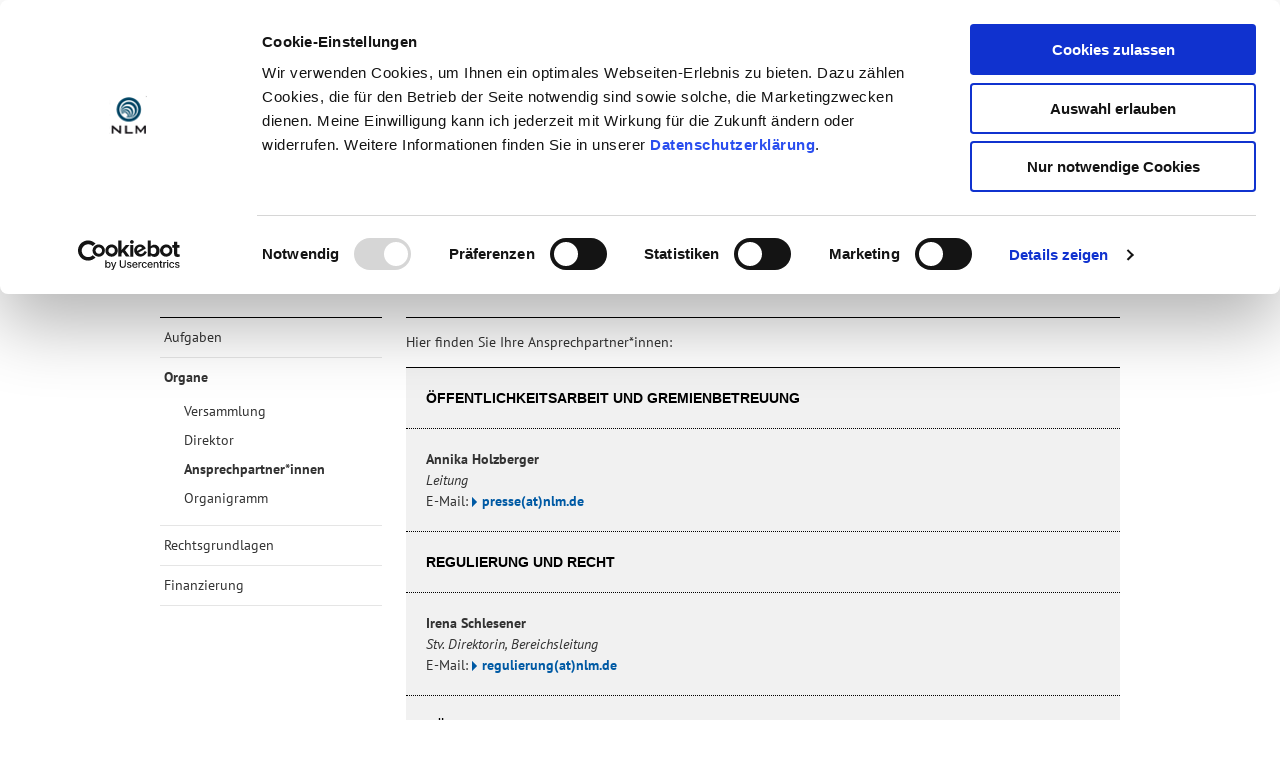

--- FILE ---
content_type: text/html; charset=utf-8
request_url: https://www.nlm.de/organe/ansprechpartnerinnen
body_size: 4482
content:
<!DOCTYPE html>
<html lang="de">
<head><script id="Cookiebot" src="https://consent.cookiebot.com/uc.js" data-cbid="66c7a4a0-27cd-4c2f-9aaa-fc931895b224" data-blockingmode="auto" type="text/javascript">   </script>

<meta charset="utf-8">
<!-- 
	"  coded in 2020 by VisionConnect GmbH - www.visionconnect.de"

	This website is powered by TYPO3 - inspiring people to share!
	TYPO3 is a free open source Content Management Framework initially created by Kasper Skaarhoj and licensed under GNU/GPL.
	TYPO3 is copyright 1998-2026 of Kasper Skaarhoj. Extensions are copyright of their respective owners.
	Information and contribution at https://typo3.org/
-->



<title>NLM: Ansprechpartner*innen</title>
<meta name="generator" content="TYPO3 CMS">
<meta name="viewport" content="width=device-width, initial-scale=1, shrink-to-fit=no">
<meta name="twitter:card" content="summary">
<meta name="audience" content="all">
<meta name="apple-touch-fullscreen" content="yes">
<meta name="apple-mobile-web-app-capable" content="yes">
<meta name="apple-mobile-web-app-status-bar-style" content="black-translucent">
<meta name="mobileoptimized" content="320">
<meta name="handheldfriendly" content="true">
<meta name="format-detection" content="telephone=no">


<link rel="stylesheet" href="/typo3temp/assets/compressed/merged-77247b1765645a131f3727513aa22305.css?1762433187" media="all">







   <meta name="viewport" content="width=device-width, initial-scale=1, maximum-scale=1">
<link rel="apple-touch-icon" sizes="57x57" href="https://www.nlm.de/_assets/9c8c8373163efb014a59249bdf796e91/Graphics/Extensions/Favicons/apple-icon-57x57.png">
<link rel="apple-touch-icon" sizes="60x60" href="https://www.nlm.de/_assets/9c8c8373163efb014a59249bdf796e91/Graphics/Extensions/Favicons/apple-icon-60x60.png">
<link rel="apple-touch-icon" sizes="72x72" href="https://www.nlm.de/_assets/9c8c8373163efb014a59249bdf796e91/Graphics/Extensions/Favicons/apple-icon-72x72.png">
<link rel="apple-touch-icon" sizes="76x76" href="https://www.nlm.de/_assets/9c8c8373163efb014a59249bdf796e91/Graphics/Extensions/Favicons/apple-icon-76x76.png">
<link rel="apple-touch-icon" sizes="114x114" href="https://www.nlm.de/_assets/9c8c8373163efb014a59249bdf796e91/Graphics/Extensions/Favicons/apple-icon-114x114.png">
<link rel="apple-touch-icon" sizes="120x120" href="https://www.nlm.de/_assets/9c8c8373163efb014a59249bdf796e91/Graphics/Extensions/Favicons/apple-icon-120x120.png">
<link rel="apple-touch-icon" sizes="144x144" href="https://www.nlm.de/_assets/9c8c8373163efb014a59249bdf796e91/Graphics/Extensions/Favicons/apple-icon-144x144.png">
<link rel="apple-touch-icon" sizes="152x152" href="https://www.nlm.de/_assets/9c8c8373163efb014a59249bdf796e91/Graphics/Extensions/Favicons/apple-icon-152x152.png">
<link rel="apple-touch-icon" sizes="180x180" href="https://www.nlm.de/_assets/9c8c8373163efb014a59249bdf796e91/Graphics/Extensions/Favicons/apple-icon-180x180.png">
<link rel="icon" type="image/png" sizes="192x192"  href="https://www.nlm.de/_assets/9c8c8373163efb014a59249bdf796e91/Graphics/Extensions/Favicons/android-icon-192x192.png">
<link rel="icon" type="image/png" sizes="32x32" href="https://www.nlm.de/_assets/9c8c8373163efb014a59249bdf796e91/Graphics/Extensions/Favicons/favicon-32x32.png">
<link rel="icon" type="image/png" sizes="96x96" href="https://www.nlm.de/_assets/9c8c8373163efb014a59249bdf796e91/Graphics/Extensions/Favicons/favicon-96x96.png">
<link rel="icon" type="image/png" sizes="16x16" href="https://www.nlm.de/_assets/9c8c8373163efb014a59249bdf796e91/Graphics/Extensions/Favicons/favicon-16x16.png">
<link rel="manifest" href="https://www.nlm.de/_assets/9c8c8373163efb014a59249bdf796e91/Graphics/Extensions/Favicons/manifest.json">
<meta name="msapplication-TileColor" content="#ffffff">
<meta name="msapplication-TileImage" content="https://www.nlm.de/_assets/9c8c8373163efb014a59249bdf796e91/Graphics/Extensions/Favicons/ms-icon-144x144.png">
<meta name="theme-color" content="#ffffff">

<link rel="canonical" href="https://www.nlm.de/organe/ansprechpartnerinnen"/>

</head>
<body id="page-content" itemscope itemtype="http://schema.org/WebPage">
<div id="header">
	<header class="full">
		<div class="container twelve">
	<a class="" href="/" title="zur Startseite" id="logo"><img title="Niedersächsische Landesmedienanstalt" alt="Niedersächsische Landesmedienanstalt" src="/_assets/9c8c8373163efb014a59249bdf796e91/Graphics/logo.png" width="663" height="96" /></a>
	<div class="float-right">
			

<label for="Suchfeld"></label>
    <form method="post" class="input-medium" id="tx_indexedsearch" action="/suche?tx_indexedsearch_pi2%5Baction%5D=search&amp;tx_indexedsearch_pi2%5Bcontroller%5D=Search&amp;cHash=bf0e7f984fc1bf0a33488b20f78f88a6">
<div>
<input type="hidden" name="tx_indexedsearch_pi2[__referrer][@extension]" value="IndexedSearch" />
<input type="hidden" name="tx_indexedsearch_pi2[__referrer][@controller]" value="Search" />
<input type="hidden" name="tx_indexedsearch_pi2[__referrer][@action]" value="form" />
<input type="hidden" name="tx_indexedsearch_pi2[__referrer][arguments]" value="YTowOnt9b81745376ce21d7597d311a6904573f99e204611" />
<input type="hidden" name="tx_indexedsearch_pi2[__referrer][@request]" value="{&quot;@extension&quot;:&quot;IndexedSearch&quot;,&quot;@controller&quot;:&quot;Search&quot;,&quot;@action&quot;:&quot;form&quot;}84c6dc55a63544d33c44cdaa4617d279763b7eef" />
<input type="hidden" name="tx_indexedsearch_pi2[__trustedProperties]" value="{&quot;search&quot;:{&quot;_sections&quot;:1,&quot;_freeIndexUid&quot;:1,&quot;pointer&quot;:1,&quot;ext&quot;:1,&quot;searchType&quot;:1,&quot;defaultOperand&quot;:1,&quot;mediaType&quot;:1,&quot;sortOrder&quot;:1,&quot;group&quot;:1,&quot;languageUid&quot;:1,&quot;desc&quot;:1,&quot;numberOfResults&quot;:1,&quot;extendedSearch&quot;:1,&quot;sword&quot;:1}}d096de9a44563d4d8df37815daa383d02601cf94" />
</div>

  <div class="tx-indexedsearch-hidden-fields">
  <input type="hidden" name="tx_indexedsearch_pi2[search][_sections]" value="0" />
  <input id="tx_indexedsearch_freeIndexUid" type="hidden" name="tx_indexedsearch_pi2[search][_freeIndexUid]" value="_" />
  <input id="tx_indexedsearch_pointer" type="hidden" name="tx_indexedsearch_pi2[search][pointer]" value="0" />
  <input type="hidden" name="tx_indexedsearch_pi2[search][ext]" value="" />
  <input type="hidden" name="tx_indexedsearch_pi2[search][searchType]" value="0" />
  <input type="hidden" name="tx_indexedsearch_pi2[search][defaultOperand]" value="0" />
  <input type="hidden" name="tx_indexedsearch_pi2[search][mediaType]" value="-1" />
  <input type="hidden" name="tx_indexedsearch_pi2[search][sortOrder]" value="title" />
  <input type="hidden" name="tx_indexedsearch_pi2[search][group]" value="" />
  <input type="hidden" name="tx_indexedsearch_pi2[search][languageUid]" value="0" />
  <input type="hidden" name="tx_indexedsearch_pi2[search][desc]" value="" />
  <input type="hidden" name="tx_indexedsearch_pi2[search][numberOfResults]" value="10" />
  <input type="hidden" name="tx_indexedsearch_pi2[search][extendedSearch]" value="" />
  </div>
 
    <input placeholder="Suchbegriff" class="livesearch" id="tx-indexedsearch-searchbox-sword" type="text" name="tx_indexedsearch_pi2[search][sword]" value="" />  
    <input class="submit" name="search[submitButton]" title="Suchen" value="" type="submit" id="submitheader"/>
  </form>




		<nav>
			<ul class="nav-service"><li><a href="/infothek">Service</a></li><li><a href="/kontakt">Kontakt</a></li><li><a href="/sitemap">Sitemap</a></li></ul>
		</nav>
		<nav>
			<ul class="nav-beschwerde"><li><a href="/beschwerde">Beschwerde</a></li></ul>			
		  <ul class="nav-lang">
			<li><a href="https://www.nlm.de/">de</a></li>
			<li><a href="https://www.nlm.de/english">en</a></li>
		  </ul>
		</nav>
		<nav class="mobile-nav-button showit">
			<span></span>
			<span></span>
			<span></span>
		</nav>
	</div></div>
	<nav id="main-nav">
	<ul class="main-nav container"><li class="menu1"><a href="/aktuell">Aktuell</a></li><li class="menu2 act"><a href="/die-nlm" class="act">Die NLM</a></li><li class="menu3"><a href="/fernsehen-radio-internet">TV + Radio + Internet</a></li><li class="menu4"><a href="/buergersender">Bürgersender</a></li><li class="menu5"><a href="/jugendschutz">Jugendschutz</a></li><li class="menu6"><a href="/medienkompetenz">Medienkompetenz</a></li></ul>
	</nav>
		
</header>
<nav id="submenu-mobile">
	<ul><li class="ifsub"><a href="/aktuell">Aktuell</a></li><li class="submenu-mobile-show actifsub"><a href="/die-nlm" class="act">Die NLM</a><ul><li class="ifsub"><a href="/die-nlm/aufgaben">Aufgaben</a></li><li class="submenu-mobile-show actifsub"><a href="/die-nlm/organe" class="act">Organe</a><ul><li><a href="/organe/versammlung">Versammlung</a></li><li><a href="/organe/direktor">Direktor</a></li><li class="submenu-mobile-show-cur cur"><a href="/organe/ansprechpartnerinnen" class="act">Ansprechpartner*innen</a></li><li><a href="/organigramm">Organigramm</a></li></ul></li><li><a href="/die-nlm/rechtsgrundlagen">Rechtsgrundlagen</a></li><li><a href="/die-nlm/finanzierung">Finanzierung</a></li></ul></li><li class="ifsub"><a href="/fernsehen-radio-internet">TV + Radio + Internet</a></li><li class="ifsub"><a href="/buergersender">Bürgersender</a></li><li class="ifsub"><a href="/jugendschutz">Jugendschutz</a></li><li class="ifsub"><a href="/medienkompetenz">Medienkompetenz</a></li></ul>

</nav>
	<div class="container">
<div id="breadcrumb" class="twelve columns"><a href="/">&nbsp;Startseite&nbsp;></a><a href="/die-nlm">&nbsp;Die NLM&nbsp;></a><a href="/die-nlm/organe">&nbsp;Organe&nbsp;></a><a href="/organe/ansprechpartnerinnen">&nbsp;Ansprechpartner*innen&nbsp;</a></div>
</div>

<div id="nowrap">
<div class="container">
<div class="row">
<div id="submenu" class="three columns">
<nav>
	<ul><li class="ifsub"><a href="/die-nlm/aufgaben">Aufgaben</a></li><li class="submenu-mobile-show actifsub"><a href="/die-nlm/organe" class="act">Organe</a><ul><li><a href="/organe/versammlung">Versammlung</a></li><li><a href="/organe/direktor">Direktor</a></li><li class="submenu-mobile-show-cur cur"><a href="/organe/ansprechpartnerinnen" class="act">Ansprechpartner*innen</a></li><li><a href="/organigramm">Organigramm</a></li></ul></li><li><a href="/die-nlm/rechtsgrundlagen">Rechtsgrundlagen</a></li><li><a href="/die-nlm/finanzierung">Finanzierung</a></li></ul>
</nav>
</div>
<div class="nine columns content-area"><!--TYPO3SEARCH_begin-->
<div id="c8741" class="cont-ds frame frame-default frame-type-text 0"><header><h1 class="">
				Ansprechpartner*innen
			</h1></header><p>Hier finden Sie Ihre Ansprechpartner*innen:</p></div>


<div id="c8740" class="cont-ds frame frame-custom-20 frame-type-text 0"><header><h2 class="">
				ÖFFENTLICHKEITSARBEIT UND GREMIENBETREUUNG
			</h2></header></div>


<div id="c8739" class="cont-ds frame frame-custom-20 frame-type-text 0"><p><strong>Annika Holzberger</strong><br><i>Leitung</i><br>E-Mail: <a href="#" data-mailto-token="nbjmup+qsfttfAomn/ef" data-mailto-vector="1">presse(at)nlm.de</a></p></div>


<div id="c8726" class="cont-ds frame frame-custom-20 frame-type-text 0"><header><h2 class="">
				REGULIERUNG UND RECHT
			</h2></header></div>


<div id="c8725" class="cont-ds frame frame-custom-20 frame-type-text 0"><p><strong>Irena Schlesener&nbsp;</strong><br><i>Stv. Direktorin, Bereichsleitung</i><br>E-Mail: <a href="#" data-mailto-token="nbjmup+sfhvmjfsvohAomn/ef" data-mailto-vector="1">regulierung(at)nlm.de</a></p></div>


<div id="c8737" class="cont-ds frame frame-custom-20 frame-type-text 0"><header><h2 class="">
				BÜRGERRUNDFUNK, MEDIENKOMPETENZ UND FORSCHUNG
			</h2></header></div>


<div id="c8736" class="cont-ds frame frame-custom-20 frame-type-text 0"><p><strong>Eva Spittka&nbsp;</strong><br><i>Stv. Direktorin, Bereichsleitung</i><br>E-Mail: <a href="#" data-mailto-token="nbjmup+tqjuulbAomn/ef" data-mailto-vector="1">spittka(at)nlm.de</a></p></div>


<div id="c8746" class="cont-ds frame frame-custom-20 frame-type-header 0"><header><h4 class="">
				Medienkompetenz in Niedersachsen:
			</h4></header></div>


<div id="c8734" class="cont-ds frame frame-custom-20 frame-type-text 0"><p><strong>Mirko Pohl&nbsp;</strong><br><i>Stv. Bereichsleitung</i><br>E-Mail: <a href="#" data-mailto-token="nbjmup+qpimAomn/ef" data-mailto-vector="1">pohl(at)nlm.de</a></p></div>


<div id="c8745" class="cont-ds frame frame-custom-20 frame-type-header 0"><header><h4 class="">
				Medienkompetenz bundesweite Projekte:
			</h4></header></div>


<div id="c8735" class="cont-ds frame frame-custom-20 frame-type-text 0"><p><strong>Sabine Mosler&nbsp;</strong><br>E-Mail: <a href="#" data-mailto-token="nbjmup+nptmfsAomn/ef" data-mailto-vector="1">mosler(at)nlm.de</a></p></div>


<div id="c8744" class="cont-ds frame frame-custom-20 frame-type-header 0"><header><h4 class="">
				Multimediamobile:
			</h4></header></div>


<div id="c8728" class="cont-ds frame frame-custom-20 frame-type-text 0"><p><i>multimediamobil Region NordWest</i><br><strong>Alrun Klatt</strong><br>E-Mail: <a href="#" data-mailto-token="nbjmup+lmbuuAnvmujnfejbnpcjmf/ef" data-mailto-vector="1" class="mail" title="Opens internal link in current window">klatt(at)multimediamobile.de</a></p></div>


<div id="c8730" class="cont-ds frame frame-custom-20 frame-type-text 0"><p><i>multimediamobil Region Mitte</i><br><strong>Nils Dunsche</strong><br>E-Mail: <a href="#" data-mailto-token="nbjmup+sfhjpo.njuufAnvmujnfejbnpcjmf/ef" data-mailto-vector="1" class="mail" title="Opens window for sending email">region-mitte(at)multimediamobile.de</a></p></div>


<div id="c8729" class="cont-ds frame frame-custom-20 frame-type-text 0"><p><i>multimediamobil Region Mitte</i><br><strong>Bianca Kühn</strong><br>E-Mail: <a href="#" data-mailto-token="nbjmup+sfhjpo.njuufAnvmujnfejbnpcjmf/ef" data-mailto-vector="1" class="mail" title="Opens window for sending email">region-mitte(at)multimediamobile.de</a></p></div>


<div id="c8732" class="cont-ds frame frame-custom-20 frame-type-text 0"><p><i>multimediamobil Region Nordost</i><br><strong>Guido Bauhammer</strong><br>E-Mail: <a href="#" data-mailto-token="nbjmup+cbvibnnfsAnvmujnfejbnpcjmf/ef" data-mailto-vector="1" class="mail" title="Opens window for sending email">bauhammer(at)multimediamobile.de</a></p></div>


<div id="c8733" class="cont-ds frame frame-custom-20 frame-type-text 0"><p><i>multimediamobil Region Südost</i><br><strong>Nadine Aggour</strong><br>E-Mail: <a href="#" data-mailto-token="nbjmup+bhhpvsAnvmujnfejbnpcjmf/ef" data-mailto-vector="1" class="mail" title="Opens window for sending email">aggour(at)multimediamobile.de</a></p></div>


<div id="c8727" class="cont-ds frame frame-custom-20 frame-type-text 0"><p><i>multimediamobil Region Süd</i><br><strong>Norbert Thien</strong><br>E-Mail: <a href="#" data-mailto-token="nbjmup+uijfoAnvmujnfejbnpcjmf/ef" data-mailto-vector="1" class="mail" title="Opens internal link in current window">thien(at)multimediamobile.de</a></p></div>


<div id="c8731" class="cont-ds frame frame-custom-20 frame-type-text 0"><p><i>multimediamobil Region Südwest</i><br><strong>Carsten de Groot</strong><br>E-Mail: <a href="#" data-mailto-token="nbjmup+efhsppuAnvmujnfejbnpcjmf/ef" data-mailto-vector="1" class="mail" title="Opens window for sending email">degroot(at)multimediamobile.de</a></p></div>


<div id="c8715" class="cont-ds frame frame-custom-20 frame-type-text 0"><header><h2 class="">
				HAUSHALT UND VERWALTUNG
			</h2></header></div>


<div id="c8714" class="cont-ds frame frame-custom-20 frame-type-text 0"><p><strong>Anja Stüdemann</strong><br><i>Bereichsleitung</i><br>E-Mail: <a href="#" data-mailto-token="nbjmup+tuvfefnbooAomn/ef" data-mailto-vector="1">stuedemann(at)nlm.de</a></p></div>


<div id="c8713" class="cont-ds frame frame-custom-20 frame-type-text 0"><header><h2 class="">
				TECHNIK
			</h2></header></div>


<div id="c8712" class="cont-ds frame frame-custom-20 frame-type-text 0"><p><strong>Dr.-Ing. Dirk Jaeger</strong>&nbsp;<br><i>Bereichsleitung</i><br>E-Mail: <a href="#" data-mailto-token="nbjmup+ufdiojlAomn/ef" data-mailto-vector="1">technik(at)nlm.de</a></p></div>

<!--TYPO3SEARCH_end-->
<div class="content-right">
<!--TYPO3SEARCH_begin--><!--TYPO3SEARCH_end-->
</div>
</div>
</div><div id="drucken"><a href="javascript:window.print();">&nbsp;Seite drucken</a></div>
</div>
<footer>
<div class="container">
<div class="row">
<div class="three columns"><ul><li><a href="http://www.die-medienanstalten.de/" target="_blank" rel="noreferrer">Die Medienanstalten</a></li><li><a href="http://www.medienkompetenz-niedersachsen.de/" target="_blank" rel="noreferrer">Portal Medienkompetenz</a></li><li><a href="https://www.internet-abc.de/" target="_blank" rel="noreferrer">Internet ABC</a></li><li><a href="http://www.flimmo.de/" target="_blank" rel="noreferrer">Flimmo</a></li></ul><br style="clear:left;" />
</div>
<div class="three columns"><ul><li><a href="/infothek/medienlinks">Medienlinks</a></li><li><a href="/infothek/rechtsgrundlagen-1">Rechtsgrundlagen</a></li><li><a href="/medienkompetenz-materialien">Materialien Medienkompetenz</a></li><li><a href="/beschwerde">Beschwerde einreichen</a></li></ul><br style="clear:left;" />
</div>
<div class="three columns">
NLM © 2026
<ul><li><a href="/impressum">Impressum</a></li><li><a href="/datenschutz">Datenschutz</a></li><li><a href="/kontakt">Kontakt</a></li><li><a href="/anfahrt">Anfahrt</a></li></ul><br style="clear:left;display:none;" />
<ul>
	<li><a class="social" href="https://de.linkedin.com/company/nieders%C3%A4chsische-landesmedienanstalt" title="Folgen Sie der NLM auf LinkedIn" target="_blank"><img title="Folgen Sie der NLM auf LinkedIn" alt="Folgen Sie der NLM auf LinkedIn" src="/_assets/9c8c8373163efb014a59249bdf796e91/Graphics/icon_linkedin.svg" width="22" height="26" /> LinkedIn</a></li>
	<li><a class="social" href="https://www.youtube.com/channel/UC3smiv880KrbmleQ5EKtmvQ" target="_blank" title="YouTube-Kanal medien.recht.einfach"><img title="Folgen Sie der NLM auf YouTube" alt="Folgen Sie der NLM auf YouTube" src="/_assets/9c8c8373163efb014a59249bdf796e91/Graphics/icon_youtube.svg" width="22" height="21" /> medien.recht.einfach</a></li>
</ul>
</div>
<div class="three columns">
<p>
<b>Niedersächsische<br>
Landesmedienanstalt (NLM)</b><br>
Seelhorststraße 18<br>
30175 Hannover<br>
Telefon: 0511 28477-0<br>
Telefax: 0511 28477-36
</p>
</div>
</div>
</div>
</footer>
</div>

<div id="mobile-menu">
<div id="mobile-menu.img">
<span id="close-menu">x</span>
<img title="Niedersächsische Landesmedienanstalt" alt="Niedersächsische Landesmedienanstalt" src="/_assets/9c8c8373163efb014a59249bdf796e91/Graphics/bg_mobile_menu.png" width="270" height="82" />
</div>
<ul class="main-nav container"><li class="menu1"><a href="/aktuell">Aktuell</a></li><li class="menu2 act"><a href="/die-nlm" class="act">Die NLM</a></li><li class="menu3"><a href="/fernsehen-radio-internet">TV + Radio + Internet</a></li><li class="menu4"><a href="/buergersender">Bürgersender</a></li><li class="menu5"><a href="/jugendschutz">Jugendschutz</a></li><li class="menu6"><a href="/medienkompetenz">Medienkompetenz</a></li></ul>
<ul class="nav-service"><li><a href="/infothek">Service</a></li><li><a href="/kontakt">Kontakt</a></li><li><a href="/sitemap">Sitemap</a></li></ul>
<ul class="nav-beschwerde"><li><a href="/beschwerde">Beschwerde</a></li></ul>	
</div>




<script id="powermail_conditions_container" data-condition-uri="https://www.nlm.de/organe/ansprechpartnerinnen?type=3132"></script>
<script src="/_assets/9c8c8373163efb014a59249bdf796e91/Javascript/Libs/Jquery/jquery.min.js?1762433147" data-cookieconsent="ignore"></script>

<script src="/typo3temp/assets/compressed/merged-69ddee452cc1c058a61301313a0847cf.js?1762433187"></script>
<script src="/_assets/948410ace0dfa9ad00627133d9ca8a23/JavaScript/Powermail/Form.min.js?1760518844" defer="defer"></script>
<script src="/_assets/6b4f2a2766cf7ae23f682cf290eb0950/JavaScript/PowermailCondition.min.js?1759329662" defer="defer"></script>
<script async="async" src="/typo3temp/assets/js/ba19e614c16923a947df5b199324c770.js?1732615790"></script>


</body>
</html>

--- FILE ---
content_type: text/css; charset=utf-8
request_url: https://www.nlm.de/typo3temp/assets/compressed/merged-77247b1765645a131f3727513aa22305.css?1762433187
body_size: 91276
content:
@charset "UTF-8";
/* moved by compressor */
/* default styles for extension "tx_form" */
    .captcha { margin-bottom: .5rem; }
    .captcha a { margin-left: .5rem; }
    .captcha--reloading img { opacity: 0.5; }
    .captcha--reloading a { cursor: auto; }
    .captcha--spin .captcha__reload svg { animation: spin 0.8s infinite linear; }
    .captcha__audio__mute { display: none; }
    .captcha--playing .captcha__audio__mute { display: inherit; }
    .captcha--playing .captcha__audio__sound { display: none; }
    @keyframes spin {
          from {transform:rotate(359deg);}
          to {transform:rotate(0deg);}
        }


/*Load VC-Theme Variables */
/*Load Bootstrap Fuctions */
/*Load Bootstrap Variables */
/*Load Bootstrap elements */
*,
*::before,
*::after {
  box-sizing: border-box;
}

html {
  font-family: sans-serif;
  line-height: 1.15;
  -webkit-text-size-adjust: 100%;
  -webkit-tap-highlight-color: rgba(0, 0, 0, 0);
}

article, aside, figcaption, figure, footer, header, hgroup, main, nav, section {
  display: block;
}

body {
  margin: 0;
  font-family: -apple-system, BlinkMacSystemFont, "Segoe UI", Roboto, "Helvetica Neue", Arial, "Noto Sans", sans-serif, "Apple Color Emoji", "Segoe UI Emoji", "Segoe UI Symbol", "Noto Color Emoji";
  font-size: 1rem;
  font-weight: 400;
  line-height: 1.5;
  color: #212529;
  text-align: left;
  background-color: #fff;
}

[tabindex="-1"]:focus:not(:focus-visible) {
  outline: 0 !important;
}

hr {
  box-sizing: content-box;
  height: 0;
  overflow: visible;
}

h1, h2, h3, h4, h5, h6 {
  margin-top: 0;
  margin-bottom: 0.5rem;
}

p {
  margin-top: 0;
  margin-bottom: 1rem;
}

abbr[title],
abbr[data-original-title] {
  text-decoration: underline;
  -webkit-text-decoration: underline dotted;
          text-decoration: underline dotted;
  cursor: help;
  border-bottom: 0;
  -webkit-text-decoration-skip-ink: none;
          text-decoration-skip-ink: none;
}

address {
  margin-bottom: 1rem;
  font-style: normal;
  line-height: inherit;
}

ol,
ul,
dl {
  margin-top: 0;
  margin-bottom: 1rem;
}

ol ol,
ul ul,
ol ul,
ul ol {
  margin-bottom: 0;
}

dt {
  font-weight: 700;
}

dd {
  margin-bottom: 0.5rem;
  margin-left: 0;
}

blockquote {
  margin: 0 0 1rem;
}

b,
strong {
  font-weight: bolder;
}

small {
  font-size: 80%;
}

sub,
sup {
  position: relative;
  font-size: 75%;
  line-height: 0;
  vertical-align: baseline;
}

sub {
  bottom: -0.25em;
}

sup {
  top: -0.5em;
}

a {
  color: #E5312E;
  text-decoration: none;
  background-color: transparent;
}
a:hover {
  color: rgb(176.5382978723, 24.4957446809, 21.9617021277);
  text-decoration: underline;
}

a:not([href]) {
  color: inherit;
  text-decoration: none;
}
a:not([href]):hover {
  color: inherit;
  text-decoration: none;
}

pre,
code,
kbd,
samp {
  font-family: SFMono-Regular, Menlo, Monaco, Consolas, "Liberation Mono", "Courier New", monospace;
  font-size: 1em;
}

pre {
  margin-top: 0;
  margin-bottom: 1rem;
  overflow: auto;
  -ms-overflow-style: scrollbar;
}

figure {
  margin: 0 0 1rem;
}

img {
  vertical-align: middle;
  border-style: none;
}

svg {
  overflow: hidden;
  vertical-align: middle;
}

table {
  border-collapse: collapse;
}

caption {
  padding-top: 0.75rem;
  padding-bottom: 0.75rem;
  color: #6c757d;
  text-align: left;
  caption-side: bottom;
}

th {
  text-align: inherit;
}

label {
  display: inline-block;
  margin-bottom: 0.5rem;
}

button {
  border-radius: 0;
}

button:focus {
  outline: 1px dotted;
  outline: 5px auto -webkit-focus-ring-color;
}

input,
button,
select,
optgroup,
textarea {
  margin: 0;
  font-family: inherit;
  font-size: inherit;
  line-height: inherit;
}

button,
input {
  overflow: visible;
}

button,
select {
  text-transform: none;
}

[role=button] {
  cursor: pointer;
}

select {
  word-wrap: normal;
}

button,
[type=button],
[type=reset],
[type=submit] {
  -webkit-appearance: button;
}

button:not(:disabled),
[type=button]:not(:disabled),
[type=reset]:not(:disabled),
[type=submit]:not(:disabled) {
  cursor: pointer;
}

button::-moz-focus-inner,
[type=button]::-moz-focus-inner,
[type=reset]::-moz-focus-inner,
[type=submit]::-moz-focus-inner {
  padding: 0;
  border-style: none;
}

input[type=radio],
input[type=checkbox] {
  box-sizing: border-box;
  padding: 0;
}

textarea {
  overflow: auto;
  resize: vertical;
}

fieldset {
  min-width: 0;
  padding: 0;
  margin: 0;
  border: 0;
}

legend {
  display: block;
  width: 100%;
  max-width: 100%;
  padding: 0;
  margin-bottom: 0.5rem;
  font-size: 1.5rem;
  line-height: inherit;
  color: inherit;
  white-space: normal;
}

progress {
  vertical-align: baseline;
}

[type=number]::-webkit-inner-spin-button,
[type=number]::-webkit-outer-spin-button {
  height: auto;
}

[type=search] {
  outline-offset: -2px;
  -webkit-appearance: none;
}

[type=search]::-webkit-search-decoration {
  -webkit-appearance: none;
}

::-webkit-file-upload-button {
  font: inherit;
  -webkit-appearance: button;
}

output {
  display: inline-block;
}

summary {
  display: list-item;
  cursor: pointer;
}

template {
  display: none;
}

[hidden] {
  display: none !important;
}

#canvas h1, #canvas h2, #canvas h3, #canvas h4, #canvas h5, #canvas h6,
#canvas .h1, #canvas .h2, #canvas .h3, #canvas .h4, #canvas .h5, #canvas .h6 {
  margin-bottom: 0.5rem;
  font-weight: 500;
  line-height: 1.2;
}
#canvas h1, #canvas .h1 {
  font-size: 2.5rem;
}
#canvas h2, #canvas .h2 {
  font-size: 2rem;
}
#canvas h3, #canvas .h3 {
  font-size: 1.75rem;
}
#canvas h4, #canvas .h4 {
  font-size: 1.5rem;
}
#canvas h5, #canvas .h5 {
  font-size: 1.25rem;
}
#canvas h6, #canvas .h6 {
  font-size: 1rem;
}
#canvas .lead {
  font-size: 1.25rem;
  font-weight: 300;
}
#canvas .display-1 {
  font-size: 6rem;
  font-weight: 300;
  line-height: 1.2;
}
#canvas .display-2 {
  font-size: 5.5rem;
  font-weight: 300;
  line-height: 1.2;
}
#canvas .display-3 {
  font-size: 4.5rem;
  font-weight: 300;
  line-height: 1.2;
}
#canvas .display-4 {
  font-size: 3.5rem;
  font-weight: 300;
  line-height: 1.2;
}
#canvas hr {
  margin-top: 1rem;
  margin-bottom: 1rem;
  border: 0;
  border-top: 1px solid rgba(0, 0, 0, 0.1);
}
#canvas small,
#canvas .small {
  font-size: 80%;
  font-weight: 400;
}
#canvas mark,
#canvas .mark {
  padding: 0.2em;
  background-color: #fcf8e3;
}
#canvas .list-unstyled {
  padding-left: 0;
  list-style: none;
}
#canvas .list-inline {
  padding-left: 0;
  list-style: none;
}
#canvas .list-inline-item {
  display: inline-block;
}
#canvas .list-inline-item:not(:last-child) {
  margin-right: 0.5rem;
}
#canvas .initialism {
  font-size: 90%;
  text-transform: uppercase;
}
#canvas .blockquote {
  margin-bottom: 1rem;
  font-size: 1.25rem;
}
#canvas .blockquote-footer {
  display: block;
  font-size: 80%;
  color: #6c757d;
}
#canvas .blockquote-footer::before {
  content: "— ";
}
#canvas .img-fluid {
  max-width: 100%;
  height: auto;
}
#canvas .img-thumbnail {
  padding: 0.25rem;
  background-color: #fff;
  border: 1px solid #dee2e6;
  border-radius: 0.25rem;
  max-width: 100%;
  height: auto;
}
#canvas .figure {
  display: inline-block;
}
#canvas .figure-img {
  margin-bottom: 0.5rem;
  line-height: 1;
}
#canvas .figure-caption {
  font-size: 90%;
  color: #6c757d;
}
#canvas code {
  font-size: 87.5%;
  color: #e83e8c;
  word-wrap: break-word;
}
a > #canvas code {
  color: inherit;
}
#canvas kbd {
  padding: 0.2rem 0.4rem;
  font-size: 87.5%;
  color: #fff;
  background-color: #212529;
  border-radius: 0.2rem;
}
#canvas kbd kbd {
  padding: 0;
  font-size: 100%;
  font-weight: 700;
}
#canvas pre {
  display: block;
  font-size: 87.5%;
  color: #212529;
}
#canvas pre code {
  font-size: inherit;
  color: inherit;
  word-break: normal;
}
#canvas .pre-scrollable {
  max-height: 340px;
  overflow-y: scroll;
}
#canvas .container {
  width: 100%;
  padding-right: 15px;
  padding-left: 15px;
  margin-right: auto;
  margin-left: auto;
}
@media (min-width: 576px) {
  #canvas .container {
    max-width: 540px;
  }
}
@media (min-width: 768px) {
  #canvas .container {
    max-width: 720px;
  }
}
@media (min-width: 992px) {
  #canvas .container {
    max-width: 960px;
  }
}
@media (min-width: 1200px) {
  #canvas .container {
    max-width: 1140px;
  }
}
#canvas .container-fluid, #canvas .container-xl, #canvas .container-lg, #canvas .container-md, #canvas .container-sm {
  width: 100%;
  padding-right: 15px;
  padding-left: 15px;
  margin-right: auto;
  margin-left: auto;
}
@media (min-width: 576px) {
  #canvas .container-sm, #canvas .container {
    max-width: 540px;
  }
}
@media (min-width: 768px) {
  #canvas .container-md, #canvas .container-sm, #canvas .container {
    max-width: 720px;
  }
}
@media (min-width: 992px) {
  #canvas .container-lg, #canvas .container-md, #canvas .container-sm, #canvas .container {
    max-width: 960px;
  }
}
@media (min-width: 1200px) {
  #canvas .container-xl, #canvas .container-lg, #canvas .container-md, #canvas .container-sm, #canvas .container {
    max-width: 1140px;
  }
}
#canvas .row {
  display: flex;
  flex-wrap: wrap;
  margin-right: -15px;
  margin-left: -15px;
}
#canvas .no-gutters {
  margin-right: 0;
  margin-left: 0;
}
#canvas .no-gutters > .col,
#canvas .no-gutters > [class*=col-] {
  padding-right: 0;
  padding-left: 0;
}
#canvas .col-xl,
#canvas .col-xl-auto, #canvas .col-xl-12, #canvas .col-xl-11, #canvas .col-xl-10, #canvas .col-xl-9, #canvas .col-xl-8, #canvas .col-xl-7, #canvas .col-xl-6, #canvas .col-xl-5, #canvas .col-xl-4, #canvas .col-xl-3, #canvas .col-xl-2, #canvas .col-xl-1, #canvas .col-lg,
#canvas .col-lg-auto, #canvas .col-lg-12, #canvas .col-lg-11, #canvas .col-lg-10, #canvas .col-lg-9, #canvas .col-lg-8, #canvas .col-lg-7, #canvas .col-lg-6, #canvas .col-lg-5, #canvas .col-lg-4, #canvas .col-lg-3, #canvas .col-lg-2, #canvas .col-lg-1, #canvas .col-md,
#canvas .col-md-auto, #canvas .col-md-12, #canvas .col-md-11, #canvas .col-md-10, #canvas .col-md-9, #canvas .col-md-8, #canvas .col-md-7, #canvas .col-md-6, #canvas .col-md-5, #canvas .col-md-4, #canvas .col-md-3, #canvas .col-md-2, #canvas .col-md-1, #canvas .col-sm,
#canvas .col-sm-auto, #canvas .col-sm-12, #canvas .col-sm-11, #canvas .col-sm-10, #canvas .col-sm-9, #canvas .col-sm-8, #canvas .col-sm-7, #canvas .col-sm-6, #canvas .col-sm-5, #canvas .col-sm-4, #canvas .col-sm-3, #canvas .col-sm-2, #canvas .col-sm-1, #canvas .col,
#canvas .col-auto, #canvas .col-12, #canvas .col-11, #canvas .col-10, #canvas .col-9, #canvas .col-8, #canvas .col-7, #canvas .col-6, #canvas .col-5, #canvas .col-4, #canvas .col-3, #canvas .col-2, #canvas .col-1 {
  position: relative;
  width: 100%;
  padding-right: 15px;
  padding-left: 15px;
}
#canvas .col {
  flex-basis: 0;
  flex-grow: 1;
  min-width: 0;
  max-width: 100%;
}
#canvas .row-cols-1 > * {
  flex: 0 0 100%;
  max-width: 100%;
}
#canvas .row-cols-2 > * {
  flex: 0 0 50%;
  max-width: 50%;
}
#canvas .row-cols-3 > * {
  flex: 0 0 33.3333333333%;
  max-width: 33.3333333333%;
}
#canvas .row-cols-4 > * {
  flex: 0 0 25%;
  max-width: 25%;
}
#canvas .row-cols-5 > * {
  flex: 0 0 20%;
  max-width: 20%;
}
#canvas .row-cols-6 > * {
  flex: 0 0 16.6666666667%;
  max-width: 16.6666666667%;
}
#canvas .col-auto {
  flex: 0 0 auto;
  width: auto;
  max-width: 100%;
}
#canvas .col-1 {
  flex: 0 0 8.3333333333%;
  max-width: 8.3333333333%;
}
#canvas .col-2 {
  flex: 0 0 16.6666666667%;
  max-width: 16.6666666667%;
}
#canvas .col-3 {
  flex: 0 0 25%;
  max-width: 25%;
}
#canvas .col-4 {
  flex: 0 0 33.3333333333%;
  max-width: 33.3333333333%;
}
#canvas .col-5 {
  flex: 0 0 41.6666666667%;
  max-width: 41.6666666667%;
}
#canvas .col-6 {
  flex: 0 0 50%;
  max-width: 50%;
}
#canvas .col-7 {
  flex: 0 0 58.3333333333%;
  max-width: 58.3333333333%;
}
#canvas .col-8 {
  flex: 0 0 66.6666666667%;
  max-width: 66.6666666667%;
}
#canvas .col-9 {
  flex: 0 0 75%;
  max-width: 75%;
}
#canvas .col-10 {
  flex: 0 0 83.3333333333%;
  max-width: 83.3333333333%;
}
#canvas .col-11 {
  flex: 0 0 91.6666666667%;
  max-width: 91.6666666667%;
}
#canvas .col-12 {
  flex: 0 0 100%;
  max-width: 100%;
}
#canvas .order-first {
  order: -1;
}
#canvas .order-last {
  order: 13;
}
#canvas .order-0 {
  order: 0;
}
#canvas .order-1 {
  order: 1;
}
#canvas .order-2 {
  order: 2;
}
#canvas .order-3 {
  order: 3;
}
#canvas .order-4 {
  order: 4;
}
#canvas .order-5 {
  order: 5;
}
#canvas .order-6 {
  order: 6;
}
#canvas .order-7 {
  order: 7;
}
#canvas .order-8 {
  order: 8;
}
#canvas .order-9 {
  order: 9;
}
#canvas .order-10 {
  order: 10;
}
#canvas .order-11 {
  order: 11;
}
#canvas .order-12 {
  order: 12;
}
#canvas .offset-1 {
  margin-left: 8.3333333333%;
}
#canvas .offset-2 {
  margin-left: 16.6666666667%;
}
#canvas .offset-3 {
  margin-left: 25%;
}
#canvas .offset-4 {
  margin-left: 33.3333333333%;
}
#canvas .offset-5 {
  margin-left: 41.6666666667%;
}
#canvas .offset-6 {
  margin-left: 50%;
}
#canvas .offset-7 {
  margin-left: 58.3333333333%;
}
#canvas .offset-8 {
  margin-left: 66.6666666667%;
}
#canvas .offset-9 {
  margin-left: 75%;
}
#canvas .offset-10 {
  margin-left: 83.3333333333%;
}
#canvas .offset-11 {
  margin-left: 91.6666666667%;
}
@media (min-width: 576px) {
  #canvas .col-sm {
    flex-basis: 0;
    flex-grow: 1;
    min-width: 0;
    max-width: 100%;
  }
  #canvas .row-cols-sm-1 > * {
    flex: 0 0 100%;
    max-width: 100%;
  }
  #canvas .row-cols-sm-2 > * {
    flex: 0 0 50%;
    max-width: 50%;
  }
  #canvas .row-cols-sm-3 > * {
    flex: 0 0 33.3333333333%;
    max-width: 33.3333333333%;
  }
  #canvas .row-cols-sm-4 > * {
    flex: 0 0 25%;
    max-width: 25%;
  }
  #canvas .row-cols-sm-5 > * {
    flex: 0 0 20%;
    max-width: 20%;
  }
  #canvas .row-cols-sm-6 > * {
    flex: 0 0 16.6666666667%;
    max-width: 16.6666666667%;
  }
  #canvas .col-sm-auto {
    flex: 0 0 auto;
    width: auto;
    max-width: 100%;
  }
  #canvas .col-sm-1 {
    flex: 0 0 8.3333333333%;
    max-width: 8.3333333333%;
  }
  #canvas .col-sm-2 {
    flex: 0 0 16.6666666667%;
    max-width: 16.6666666667%;
  }
  #canvas .col-sm-3 {
    flex: 0 0 25%;
    max-width: 25%;
  }
  #canvas .col-sm-4 {
    flex: 0 0 33.3333333333%;
    max-width: 33.3333333333%;
  }
  #canvas .col-sm-5 {
    flex: 0 0 41.6666666667%;
    max-width: 41.6666666667%;
  }
  #canvas .col-sm-6 {
    flex: 0 0 50%;
    max-width: 50%;
  }
  #canvas .col-sm-7 {
    flex: 0 0 58.3333333333%;
    max-width: 58.3333333333%;
  }
  #canvas .col-sm-8 {
    flex: 0 0 66.6666666667%;
    max-width: 66.6666666667%;
  }
  #canvas .col-sm-9 {
    flex: 0 0 75%;
    max-width: 75%;
  }
  #canvas .col-sm-10 {
    flex: 0 0 83.3333333333%;
    max-width: 83.3333333333%;
  }
  #canvas .col-sm-11 {
    flex: 0 0 91.6666666667%;
    max-width: 91.6666666667%;
  }
  #canvas .col-sm-12 {
    flex: 0 0 100%;
    max-width: 100%;
  }
  #canvas .order-sm-first {
    order: -1;
  }
  #canvas .order-sm-last {
    order: 13;
  }
  #canvas .order-sm-0 {
    order: 0;
  }
  #canvas .order-sm-1 {
    order: 1;
  }
  #canvas .order-sm-2 {
    order: 2;
  }
  #canvas .order-sm-3 {
    order: 3;
  }
  #canvas .order-sm-4 {
    order: 4;
  }
  #canvas .order-sm-5 {
    order: 5;
  }
  #canvas .order-sm-6 {
    order: 6;
  }
  #canvas .order-sm-7 {
    order: 7;
  }
  #canvas .order-sm-8 {
    order: 8;
  }
  #canvas .order-sm-9 {
    order: 9;
  }
  #canvas .order-sm-10 {
    order: 10;
  }
  #canvas .order-sm-11 {
    order: 11;
  }
  #canvas .order-sm-12 {
    order: 12;
  }
  #canvas .offset-sm-0 {
    margin-left: 0;
  }
  #canvas .offset-sm-1 {
    margin-left: 8.3333333333%;
  }
  #canvas .offset-sm-2 {
    margin-left: 16.6666666667%;
  }
  #canvas .offset-sm-3 {
    margin-left: 25%;
  }
  #canvas .offset-sm-4 {
    margin-left: 33.3333333333%;
  }
  #canvas .offset-sm-5 {
    margin-left: 41.6666666667%;
  }
  #canvas .offset-sm-6 {
    margin-left: 50%;
  }
  #canvas .offset-sm-7 {
    margin-left: 58.3333333333%;
  }
  #canvas .offset-sm-8 {
    margin-left: 66.6666666667%;
  }
  #canvas .offset-sm-9 {
    margin-left: 75%;
  }
  #canvas .offset-sm-10 {
    margin-left: 83.3333333333%;
  }
  #canvas .offset-sm-11 {
    margin-left: 91.6666666667%;
  }
}
@media (min-width: 768px) {
  #canvas .col-md {
    flex-basis: 0;
    flex-grow: 1;
    min-width: 0;
    max-width: 100%;
  }
  #canvas .row-cols-md-1 > * {
    flex: 0 0 100%;
    max-width: 100%;
  }
  #canvas .row-cols-md-2 > * {
    flex: 0 0 50%;
    max-width: 50%;
  }
  #canvas .row-cols-md-3 > * {
    flex: 0 0 33.3333333333%;
    max-width: 33.3333333333%;
  }
  #canvas .row-cols-md-4 > * {
    flex: 0 0 25%;
    max-width: 25%;
  }
  #canvas .row-cols-md-5 > * {
    flex: 0 0 20%;
    max-width: 20%;
  }
  #canvas .row-cols-md-6 > * {
    flex: 0 0 16.6666666667%;
    max-width: 16.6666666667%;
  }
  #canvas .col-md-auto {
    flex: 0 0 auto;
    width: auto;
    max-width: 100%;
  }
  #canvas .col-md-1 {
    flex: 0 0 8.3333333333%;
    max-width: 8.3333333333%;
  }
  #canvas .col-md-2 {
    flex: 0 0 16.6666666667%;
    max-width: 16.6666666667%;
  }
  #canvas .col-md-3 {
    flex: 0 0 25%;
    max-width: 25%;
  }
  #canvas .col-md-4 {
    flex: 0 0 33.3333333333%;
    max-width: 33.3333333333%;
  }
  #canvas .col-md-5 {
    flex: 0 0 41.6666666667%;
    max-width: 41.6666666667%;
  }
  #canvas .col-md-6 {
    flex: 0 0 50%;
    max-width: 50%;
  }
  #canvas .col-md-7 {
    flex: 0 0 58.3333333333%;
    max-width: 58.3333333333%;
  }
  #canvas .col-md-8 {
    flex: 0 0 66.6666666667%;
    max-width: 66.6666666667%;
  }
  #canvas .col-md-9 {
    flex: 0 0 75%;
    max-width: 75%;
  }
  #canvas .col-md-10 {
    flex: 0 0 83.3333333333%;
    max-width: 83.3333333333%;
  }
  #canvas .col-md-11 {
    flex: 0 0 91.6666666667%;
    max-width: 91.6666666667%;
  }
  #canvas .col-md-12 {
    flex: 0 0 100%;
    max-width: 100%;
  }
  #canvas .order-md-first {
    order: -1;
  }
  #canvas .order-md-last {
    order: 13;
  }
  #canvas .order-md-0 {
    order: 0;
  }
  #canvas .order-md-1 {
    order: 1;
  }
  #canvas .order-md-2 {
    order: 2;
  }
  #canvas .order-md-3 {
    order: 3;
  }
  #canvas .order-md-4 {
    order: 4;
  }
  #canvas .order-md-5 {
    order: 5;
  }
  #canvas .order-md-6 {
    order: 6;
  }
  #canvas .order-md-7 {
    order: 7;
  }
  #canvas .order-md-8 {
    order: 8;
  }
  #canvas .order-md-9 {
    order: 9;
  }
  #canvas .order-md-10 {
    order: 10;
  }
  #canvas .order-md-11 {
    order: 11;
  }
  #canvas .order-md-12 {
    order: 12;
  }
  #canvas .offset-md-0 {
    margin-left: 0;
  }
  #canvas .offset-md-1 {
    margin-left: 8.3333333333%;
  }
  #canvas .offset-md-2 {
    margin-left: 16.6666666667%;
  }
  #canvas .offset-md-3 {
    margin-left: 25%;
  }
  #canvas .offset-md-4 {
    margin-left: 33.3333333333%;
  }
  #canvas .offset-md-5 {
    margin-left: 41.6666666667%;
  }
  #canvas .offset-md-6 {
    margin-left: 50%;
  }
  #canvas .offset-md-7 {
    margin-left: 58.3333333333%;
  }
  #canvas .offset-md-8 {
    margin-left: 66.6666666667%;
  }
  #canvas .offset-md-9 {
    margin-left: 75%;
  }
  #canvas .offset-md-10 {
    margin-left: 83.3333333333%;
  }
  #canvas .offset-md-11 {
    margin-left: 91.6666666667%;
  }
}
@media (min-width: 992px) {
  #canvas .col-lg {
    flex-basis: 0;
    flex-grow: 1;
    min-width: 0;
    max-width: 100%;
  }
  #canvas .row-cols-lg-1 > * {
    flex: 0 0 100%;
    max-width: 100%;
  }
  #canvas .row-cols-lg-2 > * {
    flex: 0 0 50%;
    max-width: 50%;
  }
  #canvas .row-cols-lg-3 > * {
    flex: 0 0 33.3333333333%;
    max-width: 33.3333333333%;
  }
  #canvas .row-cols-lg-4 > * {
    flex: 0 0 25%;
    max-width: 25%;
  }
  #canvas .row-cols-lg-5 > * {
    flex: 0 0 20%;
    max-width: 20%;
  }
  #canvas .row-cols-lg-6 > * {
    flex: 0 0 16.6666666667%;
    max-width: 16.6666666667%;
  }
  #canvas .col-lg-auto {
    flex: 0 0 auto;
    width: auto;
    max-width: 100%;
  }
  #canvas .col-lg-1 {
    flex: 0 0 8.3333333333%;
    max-width: 8.3333333333%;
  }
  #canvas .col-lg-2 {
    flex: 0 0 16.6666666667%;
    max-width: 16.6666666667%;
  }
  #canvas .col-lg-3 {
    flex: 0 0 25%;
    max-width: 25%;
  }
  #canvas .col-lg-4 {
    flex: 0 0 33.3333333333%;
    max-width: 33.3333333333%;
  }
  #canvas .col-lg-5 {
    flex: 0 0 41.6666666667%;
    max-width: 41.6666666667%;
  }
  #canvas .col-lg-6 {
    flex: 0 0 50%;
    max-width: 50%;
  }
  #canvas .col-lg-7 {
    flex: 0 0 58.3333333333%;
    max-width: 58.3333333333%;
  }
  #canvas .col-lg-8 {
    flex: 0 0 66.6666666667%;
    max-width: 66.6666666667%;
  }
  #canvas .col-lg-9 {
    flex: 0 0 75%;
    max-width: 75%;
  }
  #canvas .col-lg-10 {
    flex: 0 0 83.3333333333%;
    max-width: 83.3333333333%;
  }
  #canvas .col-lg-11 {
    flex: 0 0 91.6666666667%;
    max-width: 91.6666666667%;
  }
  #canvas .col-lg-12 {
    flex: 0 0 100%;
    max-width: 100%;
  }
  #canvas .order-lg-first {
    order: -1;
  }
  #canvas .order-lg-last {
    order: 13;
  }
  #canvas .order-lg-0 {
    order: 0;
  }
  #canvas .order-lg-1 {
    order: 1;
  }
  #canvas .order-lg-2 {
    order: 2;
  }
  #canvas .order-lg-3 {
    order: 3;
  }
  #canvas .order-lg-4 {
    order: 4;
  }
  #canvas .order-lg-5 {
    order: 5;
  }
  #canvas .order-lg-6 {
    order: 6;
  }
  #canvas .order-lg-7 {
    order: 7;
  }
  #canvas .order-lg-8 {
    order: 8;
  }
  #canvas .order-lg-9 {
    order: 9;
  }
  #canvas .order-lg-10 {
    order: 10;
  }
  #canvas .order-lg-11 {
    order: 11;
  }
  #canvas .order-lg-12 {
    order: 12;
  }
  #canvas .offset-lg-0 {
    margin-left: 0;
  }
  #canvas .offset-lg-1 {
    margin-left: 8.3333333333%;
  }
  #canvas .offset-lg-2 {
    margin-left: 16.6666666667%;
  }
  #canvas .offset-lg-3 {
    margin-left: 25%;
  }
  #canvas .offset-lg-4 {
    margin-left: 33.3333333333%;
  }
  #canvas .offset-lg-5 {
    margin-left: 41.6666666667%;
  }
  #canvas .offset-lg-6 {
    margin-left: 50%;
  }
  #canvas .offset-lg-7 {
    margin-left: 58.3333333333%;
  }
  #canvas .offset-lg-8 {
    margin-left: 66.6666666667%;
  }
  #canvas .offset-lg-9 {
    margin-left: 75%;
  }
  #canvas .offset-lg-10 {
    margin-left: 83.3333333333%;
  }
  #canvas .offset-lg-11 {
    margin-left: 91.6666666667%;
  }
}
@media (min-width: 1200px) {
  #canvas .col-xl {
    flex-basis: 0;
    flex-grow: 1;
    min-width: 0;
    max-width: 100%;
  }
  #canvas .row-cols-xl-1 > * {
    flex: 0 0 100%;
    max-width: 100%;
  }
  #canvas .row-cols-xl-2 > * {
    flex: 0 0 50%;
    max-width: 50%;
  }
  #canvas .row-cols-xl-3 > * {
    flex: 0 0 33.3333333333%;
    max-width: 33.3333333333%;
  }
  #canvas .row-cols-xl-4 > * {
    flex: 0 0 25%;
    max-width: 25%;
  }
  #canvas .row-cols-xl-5 > * {
    flex: 0 0 20%;
    max-width: 20%;
  }
  #canvas .row-cols-xl-6 > * {
    flex: 0 0 16.6666666667%;
    max-width: 16.6666666667%;
  }
  #canvas .col-xl-auto {
    flex: 0 0 auto;
    width: auto;
    max-width: 100%;
  }
  #canvas .col-xl-1 {
    flex: 0 0 8.3333333333%;
    max-width: 8.3333333333%;
  }
  #canvas .col-xl-2 {
    flex: 0 0 16.6666666667%;
    max-width: 16.6666666667%;
  }
  #canvas .col-xl-3 {
    flex: 0 0 25%;
    max-width: 25%;
  }
  #canvas .col-xl-4 {
    flex: 0 0 33.3333333333%;
    max-width: 33.3333333333%;
  }
  #canvas .col-xl-5 {
    flex: 0 0 41.6666666667%;
    max-width: 41.6666666667%;
  }
  #canvas .col-xl-6 {
    flex: 0 0 50%;
    max-width: 50%;
  }
  #canvas .col-xl-7 {
    flex: 0 0 58.3333333333%;
    max-width: 58.3333333333%;
  }
  #canvas .col-xl-8 {
    flex: 0 0 66.6666666667%;
    max-width: 66.6666666667%;
  }
  #canvas .col-xl-9 {
    flex: 0 0 75%;
    max-width: 75%;
  }
  #canvas .col-xl-10 {
    flex: 0 0 83.3333333333%;
    max-width: 83.3333333333%;
  }
  #canvas .col-xl-11 {
    flex: 0 0 91.6666666667%;
    max-width: 91.6666666667%;
  }
  #canvas .col-xl-12 {
    flex: 0 0 100%;
    max-width: 100%;
  }
  #canvas .order-xl-first {
    order: -1;
  }
  #canvas .order-xl-last {
    order: 13;
  }
  #canvas .order-xl-0 {
    order: 0;
  }
  #canvas .order-xl-1 {
    order: 1;
  }
  #canvas .order-xl-2 {
    order: 2;
  }
  #canvas .order-xl-3 {
    order: 3;
  }
  #canvas .order-xl-4 {
    order: 4;
  }
  #canvas .order-xl-5 {
    order: 5;
  }
  #canvas .order-xl-6 {
    order: 6;
  }
  #canvas .order-xl-7 {
    order: 7;
  }
  #canvas .order-xl-8 {
    order: 8;
  }
  #canvas .order-xl-9 {
    order: 9;
  }
  #canvas .order-xl-10 {
    order: 10;
  }
  #canvas .order-xl-11 {
    order: 11;
  }
  #canvas .order-xl-12 {
    order: 12;
  }
  #canvas .offset-xl-0 {
    margin-left: 0;
  }
  #canvas .offset-xl-1 {
    margin-left: 8.3333333333%;
  }
  #canvas .offset-xl-2 {
    margin-left: 16.6666666667%;
  }
  #canvas .offset-xl-3 {
    margin-left: 25%;
  }
  #canvas .offset-xl-4 {
    margin-left: 33.3333333333%;
  }
  #canvas .offset-xl-5 {
    margin-left: 41.6666666667%;
  }
  #canvas .offset-xl-6 {
    margin-left: 50%;
  }
  #canvas .offset-xl-7 {
    margin-left: 58.3333333333%;
  }
  #canvas .offset-xl-8 {
    margin-left: 66.6666666667%;
  }
  #canvas .offset-xl-9 {
    margin-left: 75%;
  }
  #canvas .offset-xl-10 {
    margin-left: 83.3333333333%;
  }
  #canvas .offset-xl-11 {
    margin-left: 91.6666666667%;
  }
}
#canvas .table {
  width: 100%;
  margin-bottom: 1rem;
  color: #212529;
}
#canvas .table th,
#canvas .table td {
  padding: 0.75rem;
  vertical-align: top;
  border-top: 1px solid #dee2e6;
}
#canvas .table thead th {
  vertical-align: bottom;
  border-bottom: 2px solid #dee2e6;
}
#canvas .table tbody + tbody {
  border-top: 2px solid #dee2e6;
}
#canvas .table-sm th,
#canvas .table-sm td {
  padding: 0.3rem;
}
#canvas .table-bordered {
  border: 1px solid #dee2e6;
}
#canvas .table-bordered th,
#canvas .table-bordered td {
  border: 1px solid #dee2e6;
}
#canvas .table-bordered thead th,
#canvas .table-bordered thead td {
  border-bottom-width: 2px;
}
#canvas .table-borderless th,
#canvas .table-borderless td,
#canvas .table-borderless thead th,
#canvas .table-borderless tbody + tbody {
  border: 0;
}
#canvas .table-striped tbody tr:nth-of-type(odd) {
  background-color: rgba(0, 0, 0, 0.05);
}
#canvas .table-hover tbody tr:hover {
  color: #212529;
  background-color: rgba(0, 0, 0, 0.075);
}
#canvas .table-primary,
#canvas .table-primary > th,
#canvas .table-primary > td {
  background-color: rgb(247.72, 197.32, 196.48);
}
#canvas .table-primary th,
#canvas .table-primary td,
#canvas .table-primary thead th,
#canvas .table-primary tbody + tbody {
  border-color: rgb(241.48, 147.88, 146.32);
}
#canvas .table-hover .table-primary:hover {
  background-color: rgb(244.8987234043, 174.9668085106, 173.8012765957);
}
#canvas .table-hover .table-primary:hover > td,
#canvas .table-hover .table-primary:hover > th {
  background-color: rgb(244.8987234043, 174.9668085106, 173.8012765957);
}
#canvas .table-secondary,
#canvas .table-secondary > th,
#canvas .table-secondary > td {
  background-color: rgb(213.84, 216.36, 218.6);
}
#canvas .table-secondary th,
#canvas .table-secondary td,
#canvas .table-secondary thead th,
#canvas .table-secondary tbody + tbody {
  border-color: rgb(178.56, 183.24, 187.4);
}
#canvas .table-hover .table-secondary:hover {
  background-color: rgb(200.3075090253, 203.6560288809, 206.6324909747);
}
#canvas .table-hover .table-secondary:hover > td,
#canvas .table-hover .table-secondary:hover > th {
  background-color: rgb(200.3075090253, 203.6560288809, 206.6324909747);
}
#canvas .table-success,
#canvas .table-success > th,
#canvas .table-success > td {
  background-color: rgb(194.8, 230.36, 202.92);
}
#canvas .table-success th,
#canvas .table-success td,
#canvas .table-success thead th,
#canvas .table-success tbody + tbody {
  border-color: rgb(143.2, 209.24, 158.28);
}
#canvas .table-hover .table-success:hover {
  background-color: rgb(176.7059405941, 222.9540594059, 187.2665346535);
}
#canvas .table-hover .table-success:hover > td,
#canvas .table-hover .table-success:hover > th {
  background-color: rgb(176.7059405941, 222.9540594059, 187.2665346535);
}
#canvas .table-info,
#canvas .table-info > th,
#canvas .table-info > td {
  background-color: rgb(190.04, 228.96, 235.12);
}
#canvas .table-info th,
#canvas .table-info td,
#canvas .table-info thead th,
#canvas .table-info tbody + tbody {
  border-color: rgb(134.36, 206.64, 218.08);
}
#canvas .table-hover .table-info:hover {
  background-color: rgb(170.5152475248, 221.1332673267, 229.1447524752);
}
#canvas .table-hover .table-info:hover > td,
#canvas .table-hover .table-info:hover > th {
  background-color: rgb(170.5152475248, 221.1332673267, 229.1447524752);
}
#canvas .table-warning,
#canvas .table-warning > th,
#canvas .table-warning > td {
  background-color: rgb(255, 237.64, 185.56);
}
#canvas .table-warning th,
#canvas .table-warning td,
#canvas .table-warning thead th,
#canvas .table-warning tbody + tbody {
  border-color: rgb(255, 222.76, 126.04);
}
#canvas .table-hover .table-warning:hover {
  background-color: rgb(255, 231.265, 160.06);
}
#canvas .table-hover .table-warning:hover > td,
#canvas .table-hover .table-warning:hover > th {
  background-color: rgb(255, 231.265, 160.06);
}
#canvas .table-danger,
#canvas .table-danger > th,
#canvas .table-danger > td {
  background-color: rgb(245.2, 198.44, 202.92);
}
#canvas .table-danger th,
#canvas .table-danger td,
#canvas .table-danger thead th,
#canvas .table-danger tbody + tbody {
  border-color: rgb(236.8, 149.96, 158.28);
}
#canvas .table-hover .table-danger:hover {
  background-color: rgb(241.4341772152, 176.7058227848, 182.9073417722);
}
#canvas .table-hover .table-danger:hover > td,
#canvas .table-hover .table-danger:hover > th {
  background-color: rgb(241.4341772152, 176.7058227848, 182.9073417722);
}
#canvas .table-light,
#canvas .table-light > th,
#canvas .table-light > td {
  background-color: rgb(253.04, 253.32, 253.6);
}
#canvas .table-light th,
#canvas .table-light td,
#canvas .table-light thead th,
#canvas .table-light tbody + tbody {
  border-color: rgb(251.36, 251.88, 252.4);
}
#canvas .table-hover .table-light:hover {
  background-color: rgb(238.165, 240.57, 242.975);
}
#canvas .table-hover .table-light:hover > td,
#canvas .table-hover .table-light:hover > th {
  background-color: rgb(238.165, 240.57, 242.975);
}
#canvas .table-dark,
#canvas .table-dark > th,
#canvas .table-dark > td {
  background-color: rgb(198.16, 199.84, 201.52);
}
#canvas .table-dark th,
#canvas .table-dark td,
#canvas .table-dark thead th,
#canvas .table-dark tbody + tbody {
  border-color: rgb(149.44, 152.56, 155.68);
}
#canvas .table-hover .table-dark:hover {
  background-color: rgb(185.0216751269, 187.09, 189.1583248731);
}
#canvas .table-hover .table-dark:hover > td,
#canvas .table-hover .table-dark:hover > th {
  background-color: rgb(185.0216751269, 187.09, 189.1583248731);
}
#canvas .table-active,
#canvas .table-active > th,
#canvas .table-active > td {
  background-color: rgba(0, 0, 0, 0.075);
}
#canvas .table-hover .table-active:hover {
  background-color: rgba(0, 0, 0, 0.075);
}
#canvas .table-hover .table-active:hover > td,
#canvas .table-hover .table-active:hover > th {
  background-color: rgba(0, 0, 0, 0.075);
}
#canvas .table .thead-dark th {
  color: #fff;
  background-color: #343a40;
  border-color: rgb(69.1465517241, 77.125, 85.1034482759);
}
#canvas .table .thead-light th {
  color: #495057;
  background-color: #e9ecef;
  border-color: #dee2e6;
}
#canvas .table-dark {
  color: #fff;
  background-color: #343a40;
}
#canvas .table-dark th,
#canvas .table-dark td,
#canvas .table-dark thead th {
  border-color: rgb(69.1465517241, 77.125, 85.1034482759);
}
#canvas .table-dark.table-bordered {
  border: 0;
}
#canvas .table-dark.table-striped tbody tr:nth-of-type(odd) {
  background-color: rgba(255, 255, 255, 0.05);
}
#canvas .table-dark.table-hover tbody tr:hover {
  color: #fff;
  background-color: rgba(255, 255, 255, 0.075);
}
@media (max-width: 575.98px) {
  #canvas .table-responsive-sm {
    display: block;
    width: 100%;
    overflow-x: auto;
    -webkit-overflow-scrolling: touch;
  }
  #canvas .table-responsive-sm > .table-bordered {
    border: 0;
  }
}
@media (max-width: 767.98px) {
  #canvas .table-responsive-md {
    display: block;
    width: 100%;
    overflow-x: auto;
    -webkit-overflow-scrolling: touch;
  }
  #canvas .table-responsive-md > .table-bordered {
    border: 0;
  }
}
@media (max-width: 991.98px) {
  #canvas .table-responsive-lg {
    display: block;
    width: 100%;
    overflow-x: auto;
    -webkit-overflow-scrolling: touch;
  }
  #canvas .table-responsive-lg > .table-bordered {
    border: 0;
  }
}
@media (max-width: 1199.98px) {
  #canvas .table-responsive-xl {
    display: block;
    width: 100%;
    overflow-x: auto;
    -webkit-overflow-scrolling: touch;
  }
  #canvas .table-responsive-xl > .table-bordered {
    border: 0;
  }
}
#canvas .table-responsive {
  display: block;
  width: 100%;
  overflow-x: auto;
  -webkit-overflow-scrolling: touch;
}
#canvas .table-responsive > .table-bordered {
  border: 0;
}
#canvas .form-control {
  display: block;
  width: 100%;
  height: calc(1.5em + 0.75rem + 2px);
  padding: 0.375rem 0.75rem;
  font-size: 1rem;
  font-weight: 400;
  line-height: 1.5;
  color: #495057;
  background-color: #fff;
  background-clip: padding-box;
  border: 1px solid #ced4da;
  border-radius: 0.25rem;
  transition: border-color 0.15s ease-in-out, box-shadow 0.15s ease-in-out;
}
@media (prefers-reduced-motion: reduce) {
  #canvas .form-control {
    transition: none;
  }
}
#canvas .form-control::-ms-expand {
  background-color: transparent;
  border: 0;
}
#canvas .form-control:-moz-focusring {
  color: transparent;
  text-shadow: 0 0 0 #495057;
}
#canvas .form-control:focus {
  color: #495057;
  background-color: #fff;
  border-color: rgb(243.1063829787, 160.7659574468, 159.3936170213);
  outline: 0;
  box-shadow: 0 0 0 0.2rem rgba(229, 49, 46, 0.25);
}
#canvas .form-control::-moz-placeholder {
  color: #6c757d;
  opacity: 1;
}
#canvas .form-control::placeholder {
  color: #6c757d;
  opacity: 1;
}
#canvas .form-control:disabled, #canvas .form-control[readonly] {
  background-color: #e9ecef;
  opacity: 1;
}
#canvas input[type=date].form-control,
#canvas input[type=time].form-control,
#canvas input[type=datetime-local].form-control,
#canvas input[type=month].form-control {
  -webkit-appearance: none;
     -moz-appearance: none;
          appearance: none;
}
#canvas select.form-control:focus::-ms-value {
  color: #495057;
  background-color: #fff;
}
#canvas .form-control-file,
#canvas .form-control-range {
  display: block;
  width: 100%;
}
#canvas .col-form-label {
  padding-top: calc(0.375rem + 1px);
  padding-bottom: calc(0.375rem + 1px);
  margin-bottom: 0;
  font-size: inherit;
  line-height: 1.5;
}
#canvas .col-form-label-lg {
  padding-top: calc(0.5rem + 1px);
  padding-bottom: calc(0.5rem + 1px);
  font-size: 1.25rem;
  line-height: 1.5;
}
#canvas .col-form-label-sm {
  padding-top: calc(0.25rem + 1px);
  padding-bottom: calc(0.25rem + 1px);
  font-size: 0.875rem;
  line-height: 1.5;
}
#canvas .form-control-plaintext {
  display: block;
  width: 100%;
  padding: 0.375rem 0;
  margin-bottom: 0;
  font-size: 1rem;
  line-height: 1.5;
  color: #212529;
  background-color: transparent;
  border: solid transparent;
  border-width: 1px 0;
}
#canvas .form-control-plaintext.form-control-sm, #canvas .form-control-plaintext.form-control-lg {
  padding-right: 0;
  padding-left: 0;
}
#canvas .form-control-sm {
  height: calc(1.5em + 0.5rem + 2px);
  padding: 0.25rem 0.5rem;
  font-size: 0.875rem;
  line-height: 1.5;
  border-radius: 0.2rem;
}
#canvas .form-control-lg {
  height: calc(1.5em + 1rem + 2px);
  padding: 0.5rem 1rem;
  font-size: 1.25rem;
  line-height: 1.5;
  border-radius: 0.3rem;
}
#canvas select.form-control[size], #canvas select.form-control[multiple] {
  height: auto;
}
#canvas textarea.form-control {
  height: auto;
}
#canvas .form-group {
  margin-bottom: 1rem;
}
#canvas .form-text {
  display: block;
  margin-top: 0.25rem;
}
#canvas .form-row {
  display: flex;
  flex-wrap: wrap;
  margin-right: -5px;
  margin-left: -5px;
}
#canvas .form-row > .col,
#canvas .form-row > [class*=col-] {
  padding-right: 5px;
  padding-left: 5px;
}
#canvas .form-check {
  position: relative;
  display: block;
  padding-left: 1.25rem;
}
#canvas .form-check-input {
  position: absolute;
  margin-top: 0.3rem;
  margin-left: -1.25rem;
}
#canvas .form-check-input[disabled] ~ .form-check-label, #canvas .form-check-input:disabled ~ .form-check-label {
  color: #6c757d;
}
#canvas .form-check-label {
  margin-bottom: 0;
}
#canvas .form-check-inline {
  display: inline-flex;
  align-items: center;
  padding-left: 0;
  margin-right: 0.75rem;
}
#canvas .form-check-inline .form-check-input {
  position: static;
  margin-top: 0;
  margin-right: 0.3125rem;
  margin-left: 0;
}
#canvas .valid-feedback {
  display: none;
  width: 100%;
  margin-top: 0.25rem;
  font-size: 80%;
  color: #28a745;
}
#canvas .valid-tooltip {
  position: absolute;
  top: 100%;
  z-index: 5;
  display: none;
  max-width: 100%;
  padding: 0.25rem 0.5rem;
  margin-top: 0.1rem;
  font-size: 0.875rem;
  line-height: 1.5;
  color: #fff;
  background-color: rgba(40, 167, 69, 0.9);
  border-radius: 0.25rem;
}
.was-validated #canvas:valid ~ .valid-feedback,
.was-validated #canvas:valid ~ .valid-tooltip, #canvas.is-valid ~ .valid-feedback,
#canvas.is-valid ~ .valid-tooltip {
  display: block;
}
.was-validated #canvas .form-control:valid, #canvas .form-control.is-valid {
  border-color: #28a745;
  padding-right: calc(1.5em + 0.75rem);
  background-image: url("data:image/svg+xml,%3csvg xmlns='http://www.w3.org/2000/svg' width='8' height='8' viewBox='0 0 8 8'%3e%3cpath fill='%2328a745' d='M2.3 6.73L.6 4.53c-.4-1.04.46-1.4 1.1-.8l1.1 1.4 3.4-3.8c.6-.63 1.6-.27 1.2.7l-4 4.6c-.43.5-.8.4-1.1.1z'/%3e%3c/svg%3e");
  background-repeat: no-repeat;
  background-position: right calc(0.375em + 0.1875rem) center;
  background-size: calc(0.75em + 0.375rem) calc(0.75em + 0.375rem);
}
.was-validated #canvas .form-control:valid:focus, #canvas .form-control.is-valid:focus {
  border-color: #28a745;
  box-shadow: 0 0 0 0.2rem rgba(40, 167, 69, 0.25);
}
.was-validated #canvas textarea.form-control:valid, #canvas textarea.form-control.is-valid {
  padding-right: calc(1.5em + 0.75rem);
  background-position: top calc(0.375em + 0.1875rem) right calc(0.375em + 0.1875rem);
}
.was-validated #canvas .custom-select:valid, #canvas .custom-select.is-valid {
  border-color: #28a745;
  padding-right: calc(0.75em + 2.3125rem);
  background: url("data:image/svg+xml,%3csvg xmlns='http://www.w3.org/2000/svg' width='4' height='5' viewBox='0 0 4 5'%3e%3cpath fill='%23343a40' d='M2 0L0 2h4zm0 5L0 3h4z'/%3e%3c/svg%3e") no-repeat right 0.75rem center/8px 10px, url("data:image/svg+xml,%3csvg xmlns='http://www.w3.org/2000/svg' width='8' height='8' viewBox='0 0 8 8'%3e%3cpath fill='%2328a745' d='M2.3 6.73L.6 4.53c-.4-1.04.46-1.4 1.1-.8l1.1 1.4 3.4-3.8c.6-.63 1.6-.27 1.2.7l-4 4.6c-.43.5-.8.4-1.1.1z'/%3e%3c/svg%3e") #fff no-repeat center right 1.75rem/calc(0.75em + 0.375rem) calc(0.75em + 0.375rem);
}
.was-validated #canvas .custom-select:valid:focus, #canvas .custom-select.is-valid:focus {
  border-color: #28a745;
  box-shadow: 0 0 0 0.2rem rgba(40, 167, 69, 0.25);
}
.was-validated #canvas .form-check-input:valid ~ .form-check-label, #canvas .form-check-input.is-valid ~ .form-check-label {
  color: #28a745;
}
.was-validated #canvas .form-check-input:valid ~ .valid-feedback,
.was-validated #canvas .form-check-input:valid ~ .valid-tooltip, #canvas .form-check-input.is-valid ~ .valid-feedback,
#canvas .form-check-input.is-valid ~ .valid-tooltip {
  display: block;
}
.was-validated #canvas .custom-control-input:valid ~ .custom-control-label, #canvas .custom-control-input.is-valid ~ .custom-control-label {
  color: #28a745;
}
.was-validated #canvas .custom-control-input:valid ~ .custom-control-label::before, #canvas .custom-control-input.is-valid ~ .custom-control-label::before {
  border-color: #28a745;
}
.was-validated #canvas .custom-control-input:valid:checked ~ .custom-control-label::before, #canvas .custom-control-input.is-valid:checked ~ .custom-control-label::before {
  border-color: rgb(51.6956521739, 206.3043478261, 87);
  background-color: rgb(51.6956521739, 206.3043478261, 87);
}
.was-validated #canvas .custom-control-input:valid:focus ~ .custom-control-label::before, #canvas .custom-control-input.is-valid:focus ~ .custom-control-label::before {
  box-shadow: 0 0 0 0.2rem rgba(40, 167, 69, 0.25);
}
.was-validated #canvas .custom-control-input:valid:focus:not(:checked) ~ .custom-control-label::before, #canvas .custom-control-input.is-valid:focus:not(:checked) ~ .custom-control-label::before {
  border-color: #28a745;
}
.was-validated #canvas .custom-file-input:valid ~ .custom-file-label, #canvas .custom-file-input.is-valid ~ .custom-file-label {
  border-color: #28a745;
}
.was-validated #canvas .custom-file-input:valid:focus ~ .custom-file-label, #canvas .custom-file-input.is-valid:focus ~ .custom-file-label {
  border-color: #28a745;
  box-shadow: 0 0 0 0.2rem rgba(40, 167, 69, 0.25);
}
#canvas .invalid-feedback {
  display: none;
  width: 100%;
  margin-top: 0.25rem;
  font-size: 80%;
  color: #dc3545;
}
#canvas .invalid-tooltip {
  position: absolute;
  top: 100%;
  z-index: 5;
  display: none;
  max-width: 100%;
  padding: 0.25rem 0.5rem;
  margin-top: 0.1rem;
  font-size: 0.875rem;
  line-height: 1.5;
  color: #fff;
  background-color: rgba(220, 53, 69, 0.9);
  border-radius: 0.25rem;
}
.was-validated #canvas:invalid ~ .invalid-feedback,
.was-validated #canvas:invalid ~ .invalid-tooltip, #canvas.is-invalid ~ .invalid-feedback,
#canvas.is-invalid ~ .invalid-tooltip {
  display: block;
}
.was-validated #canvas .form-control:invalid, #canvas .form-control.is-invalid {
  border-color: #dc3545;
  padding-right: calc(1.5em + 0.75rem);
  background-image: url("data:image/svg+xml,%3csvg xmlns='http://www.w3.org/2000/svg' width='12' height='12' fill='none' stroke='%23dc3545' viewBox='0 0 12 12'%3e%3ccircle cx='6' cy='6' r='4.5'/%3e%3cpath stroke-linejoin='round' d='M5.8 3.6h.4L6 6.5z'/%3e%3ccircle cx='6' cy='8.2' r='.6' fill='%23dc3545' stroke='none'/%3e%3c/svg%3e");
  background-repeat: no-repeat;
  background-position: right calc(0.375em + 0.1875rem) center;
  background-size: calc(0.75em + 0.375rem) calc(0.75em + 0.375rem);
}
.was-validated #canvas .form-control:invalid:focus, #canvas .form-control.is-invalid:focus {
  border-color: #dc3545;
  box-shadow: 0 0 0 0.2rem rgba(220, 53, 69, 0.25);
}
.was-validated #canvas textarea.form-control:invalid, #canvas textarea.form-control.is-invalid {
  padding-right: calc(1.5em + 0.75rem);
  background-position: top calc(0.375em + 0.1875rem) right calc(0.375em + 0.1875rem);
}
.was-validated #canvas .custom-select:invalid, #canvas .custom-select.is-invalid {
  border-color: #dc3545;
  padding-right: calc(0.75em + 2.3125rem);
  background: url("data:image/svg+xml,%3csvg xmlns='http://www.w3.org/2000/svg' width='4' height='5' viewBox='0 0 4 5'%3e%3cpath fill='%23343a40' d='M2 0L0 2h4zm0 5L0 3h4z'/%3e%3c/svg%3e") no-repeat right 0.75rem center/8px 10px, url("data:image/svg+xml,%3csvg xmlns='http://www.w3.org/2000/svg' width='12' height='12' fill='none' stroke='%23dc3545' viewBox='0 0 12 12'%3e%3ccircle cx='6' cy='6' r='4.5'/%3e%3cpath stroke-linejoin='round' d='M5.8 3.6h.4L6 6.5z'/%3e%3ccircle cx='6' cy='8.2' r='.6' fill='%23dc3545' stroke='none'/%3e%3c/svg%3e") #fff no-repeat center right 1.75rem/calc(0.75em + 0.375rem) calc(0.75em + 0.375rem);
}
.was-validated #canvas .custom-select:invalid:focus, #canvas .custom-select.is-invalid:focus {
  border-color: #dc3545;
  box-shadow: 0 0 0 0.2rem rgba(220, 53, 69, 0.25);
}
.was-validated #canvas .form-check-input:invalid ~ .form-check-label, #canvas .form-check-input.is-invalid ~ .form-check-label {
  color: #dc3545;
}
.was-validated #canvas .form-check-input:invalid ~ .invalid-feedback,
.was-validated #canvas .form-check-input:invalid ~ .invalid-tooltip, #canvas .form-check-input.is-invalid ~ .invalid-feedback,
#canvas .form-check-input.is-invalid ~ .invalid-tooltip {
  display: block;
}
.was-validated #canvas .custom-control-input:invalid ~ .custom-control-label, #canvas .custom-control-input.is-invalid ~ .custom-control-label {
  color: #dc3545;
}
.was-validated #canvas .custom-control-input:invalid ~ .custom-control-label::before, #canvas .custom-control-input.is-invalid ~ .custom-control-label::before {
  border-color: #dc3545;
}
.was-validated #canvas .custom-control-input:invalid:checked ~ .custom-control-label::before, #canvas .custom-control-input.is-invalid:checked ~ .custom-control-label::before {
  border-color: rgb(227.5316455696, 96.4683544304, 109.0253164557);
  background-color: rgb(227.5316455696, 96.4683544304, 109.0253164557);
}
.was-validated #canvas .custom-control-input:invalid:focus ~ .custom-control-label::before, #canvas .custom-control-input.is-invalid:focus ~ .custom-control-label::before {
  box-shadow: 0 0 0 0.2rem rgba(220, 53, 69, 0.25);
}
.was-validated #canvas .custom-control-input:invalid:focus:not(:checked) ~ .custom-control-label::before, #canvas .custom-control-input.is-invalid:focus:not(:checked) ~ .custom-control-label::before {
  border-color: #dc3545;
}
.was-validated #canvas .custom-file-input:invalid ~ .custom-file-label, #canvas .custom-file-input.is-invalid ~ .custom-file-label {
  border-color: #dc3545;
}
.was-validated #canvas .custom-file-input:invalid:focus ~ .custom-file-label, #canvas .custom-file-input.is-invalid:focus ~ .custom-file-label {
  border-color: #dc3545;
  box-shadow: 0 0 0 0.2rem rgba(220, 53, 69, 0.25);
}
#canvas .form-inline {
  display: flex;
  flex-flow: row wrap;
  align-items: center;
}
#canvas .form-inline .form-check {
  width: 100%;
}
@media (min-width: 576px) {
  #canvas .form-inline label {
    display: flex;
    align-items: center;
    justify-content: center;
    margin-bottom: 0;
  }
  #canvas .form-inline .form-group {
    display: flex;
    flex: 0 0 auto;
    flex-flow: row wrap;
    align-items: center;
    margin-bottom: 0;
  }
  #canvas .form-inline .form-control {
    display: inline-block;
    width: auto;
    vertical-align: middle;
  }
  #canvas .form-inline .form-control-plaintext {
    display: inline-block;
  }
  #canvas .form-inline .input-group,
  #canvas .form-inline .custom-select {
    width: auto;
  }
  #canvas .form-inline .form-check {
    display: flex;
    align-items: center;
    justify-content: center;
    width: auto;
    padding-left: 0;
  }
  #canvas .form-inline .form-check-input {
    position: relative;
    flex-shrink: 0;
    margin-top: 0;
    margin-right: 0.25rem;
    margin-left: 0;
  }
  #canvas .form-inline .custom-control {
    align-items: center;
    justify-content: center;
  }
  #canvas .form-inline .custom-control-label {
    margin-bottom: 0;
  }
}
#canvas .btn {
  display: inline-block;
  font-weight: 400;
  color: #212529;
  text-align: center;
  vertical-align: middle;
  -webkit-user-select: none;
     -moz-user-select: none;
          user-select: none;
  background-color: transparent;
  border: 1px solid transparent;
  padding: 0.375rem 0.75rem;
  font-size: 1rem;
  line-height: 1.5;
  border-radius: 0.25rem;
  transition: color 0.15s ease-in-out, background-color 0.15s ease-in-out, border-color 0.15s ease-in-out, box-shadow 0.15s ease-in-out;
}
@media (prefers-reduced-motion: reduce) {
  #canvas .btn {
    transition: none;
  }
}
#canvas .btn:hover {
  color: #212529;
  text-decoration: none;
}
#canvas .btn:focus, #canvas .btn.focus {
  outline: 0;
  box-shadow: 0 0 0 0.2rem rgba(229, 49, 46, 0.25);
}
#canvas .btn.disabled, #canvas .btn:disabled {
  opacity: 0.65;
}
#canvas .btn:not(:disabled):not(.disabled) {
  cursor: pointer;
}
#canvas a.btn.disabled,
#canvas fieldset:disabled a.btn {
  pointer-events: none;
}
#canvas .btn-primary {
  color: #fff;
  background-color: #E5312E;
  border-color: #E5312E;
}
#canvas .btn-primary:hover {
  color: #fff;
  background-color: rgb(210.5563829787, 29.2159574468, 26.1936170213);
  border-color: rgb(199.2170212766, 27.6425531915, 24.7829787234);
}
#canvas .btn-primary:focus, #canvas .btn-primary.focus {
  color: #fff;
  background-color: rgb(210.5563829787, 29.2159574468, 26.1936170213);
  border-color: rgb(199.2170212766, 27.6425531915, 24.7829787234);
  box-shadow: 0 0 0 0.2rem rgba(232.9, 79.9, 77.35, 0.5);
}
#canvas .btn-primary.disabled, #canvas .btn-primary:disabled {
  color: #fff;
  background-color: #E5312E;
  border-color: #E5312E;
}
#canvas .btn-primary:not(:disabled):not(.disabled):active, #canvas .btn-primary:not(:disabled):not(.disabled).active, .show > #canvas .btn-primary.dropdown-toggle {
  color: #fff;
  background-color: rgb(199.2170212766, 27.6425531915, 24.7829787234);
  border-color: rgb(187.8776595745, 26.0691489362, 23.3723404255);
}
#canvas .btn-primary:not(:disabled):not(.disabled):active:focus, #canvas .btn-primary:not(:disabled):not(.disabled).active:focus, .show > #canvas .btn-primary.dropdown-toggle:focus {
  box-shadow: 0 0 0 0.2rem rgba(232.9, 79.9, 77.35, 0.5);
}
#canvas .btn-secondary {
  color: #fff;
  background-color: #6c757d;
  border-color: #6c757d;
}
#canvas .btn-secondary:hover {
  color: #fff;
  background-color: rgb(90.2703862661, 97.7929184549, 104.4796137339);
  border-color: rgb(84.3605150215, 91.3905579399, 97.6394849785);
}
#canvas .btn-secondary:focus, #canvas .btn-secondary.focus {
  color: #fff;
  background-color: rgb(90.2703862661, 97.7929184549, 104.4796137339);
  border-color: rgb(84.3605150215, 91.3905579399, 97.6394849785);
  box-shadow: 0 0 0 0.2rem rgba(130.05, 137.7, 144.5, 0.5);
}
#canvas .btn-secondary.disabled, #canvas .btn-secondary:disabled {
  color: #fff;
  background-color: #6c757d;
  border-color: #6c757d;
}
#canvas .btn-secondary:not(:disabled):not(.disabled):active, #canvas .btn-secondary:not(:disabled):not(.disabled).active, .show > #canvas .btn-secondary.dropdown-toggle {
  color: #fff;
  background-color: rgb(84.3605150215, 91.3905579399, 97.6394849785);
  border-color: rgb(78.4506437768, 84.9881974249, 90.7993562232);
}
#canvas .btn-secondary:not(:disabled):not(.disabled):active:focus, #canvas .btn-secondary:not(:disabled):not(.disabled).active:focus, .show > #canvas .btn-secondary.dropdown-toggle:focus {
  box-shadow: 0 0 0 0.2rem rgba(130.05, 137.7, 144.5, 0.5);
}
#canvas .btn-success {
  color: #fff;
  background-color: #28a745;
  border-color: #28a745;
}
#canvas .btn-success:hover {
  color: #fff;
  background-color: rgb(32.6086956522, 136.1413043478, 56.25);
  border-color: rgb(30.1449275362, 125.8550724638, 52);
}
#canvas .btn-success:focus, #canvas .btn-success.focus {
  color: #fff;
  background-color: rgb(32.6086956522, 136.1413043478, 56.25);
  border-color: rgb(30.1449275362, 125.8550724638, 52);
  box-shadow: 0 0 0 0.2rem rgba(72.25, 180.2, 96.9, 0.5);
}
#canvas .btn-success.disabled, #canvas .btn-success:disabled {
  color: #fff;
  background-color: #28a745;
  border-color: #28a745;
}
#canvas .btn-success:not(:disabled):not(.disabled):active, #canvas .btn-success:not(:disabled):not(.disabled).active, .show > #canvas .btn-success.dropdown-toggle {
  color: #fff;
  background-color: rgb(30.1449275362, 125.8550724638, 52);
  border-color: rgb(27.6811594203, 115.5688405797, 47.75);
}
#canvas .btn-success:not(:disabled):not(.disabled):active:focus, #canvas .btn-success:not(:disabled):not(.disabled).active:focus, .show > #canvas .btn-success.dropdown-toggle:focus {
  box-shadow: 0 0 0 0.2rem rgba(72.25, 180.2, 96.9, 0.5);
}
#canvas .btn-info {
  color: #fff;
  background-color: #17a2b8;
  border-color: #17a2b8;
}
#canvas .btn-info:hover {
  color: #fff;
  background-color: rgb(18.75, 132.0652173913, 150);
  border-color: rgb(17.3333333333, 122.0869565217, 138.6666666667);
}
#canvas .btn-info:focus, #canvas .btn-info.focus {
  color: #fff;
  background-color: rgb(18.75, 132.0652173913, 150);
  border-color: rgb(17.3333333333, 122.0869565217, 138.6666666667);
  box-shadow: 0 0 0 0.2rem rgba(57.8, 175.95, 194.65, 0.5);
}
#canvas .btn-info.disabled, #canvas .btn-info:disabled {
  color: #fff;
  background-color: #17a2b8;
  border-color: #17a2b8;
}
#canvas .btn-info:not(:disabled):not(.disabled):active, #canvas .btn-info:not(:disabled):not(.disabled).active, .show > #canvas .btn-info.dropdown-toggle {
  color: #fff;
  background-color: rgb(17.3333333333, 122.0869565217, 138.6666666667);
  border-color: rgb(15.9166666667, 112.1086956522, 127.3333333333);
}
#canvas .btn-info:not(:disabled):not(.disabled):active:focus, #canvas .btn-info:not(:disabled):not(.disabled).active:focus, .show > #canvas .btn-info.dropdown-toggle:focus {
  box-shadow: 0 0 0 0.2rem rgba(57.8, 175.95, 194.65, 0.5);
}
#canvas .btn-warning {
  color: #212529;
  background-color: #ffc107;
  border-color: #ffc107;
}
#canvas .btn-warning:hover {
  color: #212529;
  background-color: rgb(223.75, 167.8125, 0);
  border-color: rgb(211, 158.25, 0);
}
#canvas .btn-warning:focus, #canvas .btn-warning.focus {
  color: #212529;
  background-color: rgb(223.75, 167.8125, 0);
  border-color: rgb(211, 158.25, 0);
  box-shadow: 0 0 0 0.2rem rgba(221.7, 169.6, 12.1, 0.5);
}
#canvas .btn-warning.disabled, #canvas .btn-warning:disabled {
  color: #212529;
  background-color: #ffc107;
  border-color: #ffc107;
}
#canvas .btn-warning:not(:disabled):not(.disabled):active, #canvas .btn-warning:not(:disabled):not(.disabled).active, .show > #canvas .btn-warning.dropdown-toggle {
  color: #212529;
  background-color: rgb(211, 158.25, 0);
  border-color: rgb(198.25, 148.6875, 0);
}
#canvas .btn-warning:not(:disabled):not(.disabled):active:focus, #canvas .btn-warning:not(:disabled):not(.disabled).active:focus, .show > #canvas .btn-warning.dropdown-toggle:focus {
  box-shadow: 0 0 0 0.2rem rgba(221.7, 169.6, 12.1, 0.5);
}
#canvas .btn-danger {
  color: #fff;
  background-color: #dc3545;
  border-color: #dc3545;
}
#canvas .btn-danger:hover {
  color: #fff;
  background-color: rgb(200.082278481, 34.667721519, 50.5158227848);
  border-color: rgb(189.2151898734, 32.7848101266, 47.7721518987);
}
#canvas .btn-danger:focus, #canvas .btn-danger.focus {
  color: #fff;
  background-color: rgb(200.082278481, 34.667721519, 50.5158227848);
  border-color: rgb(189.2151898734, 32.7848101266, 47.7721518987);
  box-shadow: 0 0 0 0.2rem rgba(225.25, 83.3, 96.9, 0.5);
}
#canvas .btn-danger.disabled, #canvas .btn-danger:disabled {
  color: #fff;
  background-color: #dc3545;
  border-color: #dc3545;
}
#canvas .btn-danger:not(:disabled):not(.disabled):active, #canvas .btn-danger:not(:disabled):not(.disabled).active, .show > #canvas .btn-danger.dropdown-toggle {
  color: #fff;
  background-color: rgb(189.2151898734, 32.7848101266, 47.7721518987);
  border-color: rgb(178.3481012658, 30.9018987342, 45.0284810127);
}
#canvas .btn-danger:not(:disabled):not(.disabled):active:focus, #canvas .btn-danger:not(:disabled):not(.disabled).active:focus, .show > #canvas .btn-danger.dropdown-toggle:focus {
  box-shadow: 0 0 0 0.2rem rgba(225.25, 83.3, 96.9, 0.5);
}
#canvas .btn-light {
  color: #212529;
  background-color: #f8f9fa;
  border-color: #f8f9fa;
}
#canvas .btn-light:hover {
  color: #212529;
  background-color: rgb(225.6875, 229.875, 234.0625);
  border-color: rgb(218.25, 223.5, 228.75);
}
#canvas .btn-light:focus, #canvas .btn-light.focus {
  color: #212529;
  background-color: rgb(225.6875, 229.875, 234.0625);
  border-color: rgb(218.25, 223.5, 228.75);
  box-shadow: 0 0 0 0.2rem rgba(215.75, 217.2, 218.65, 0.5);
}
#canvas .btn-light.disabled, #canvas .btn-light:disabled {
  color: #212529;
  background-color: #f8f9fa;
  border-color: #f8f9fa;
}
#canvas .btn-light:not(:disabled):not(.disabled):active, #canvas .btn-light:not(:disabled):not(.disabled).active, .show > #canvas .btn-light.dropdown-toggle {
  color: #212529;
  background-color: rgb(218.25, 223.5, 228.75);
  border-color: rgb(210.8125, 217.125, 223.4375);
}
#canvas .btn-light:not(:disabled):not(.disabled):active:focus, #canvas .btn-light:not(:disabled):not(.disabled).active:focus, .show > #canvas .btn-light.dropdown-toggle:focus {
  box-shadow: 0 0 0 0.2rem rgba(215.75, 217.2, 218.65, 0.5);
}
#canvas .btn-dark {
  color: #fff;
  background-color: #343a40;
  border-color: #343a40;
}
#canvas .btn-dark:hover {
  color: #fff;
  background-color: rgb(34.8534482759, 38.875, 42.8965517241);
  border-color: rgb(29.1379310345, 32.5, 35.8620689655);
}
#canvas .btn-dark:focus, #canvas .btn-dark.focus {
  color: #fff;
  background-color: rgb(34.8534482759, 38.875, 42.8965517241);
  border-color: rgb(29.1379310345, 32.5, 35.8620689655);
  box-shadow: 0 0 0 0.2rem rgba(82.45, 87.55, 92.65, 0.5);
}
#canvas .btn-dark.disabled, #canvas .btn-dark:disabled {
  color: #fff;
  background-color: #343a40;
  border-color: #343a40;
}
#canvas .btn-dark:not(:disabled):not(.disabled):active, #canvas .btn-dark:not(:disabled):not(.disabled).active, .show > #canvas .btn-dark.dropdown-toggle {
  color: #fff;
  background-color: rgb(29.1379310345, 32.5, 35.8620689655);
  border-color: rgb(23.4224137931, 26.125, 28.8275862069);
}
#canvas .btn-dark:not(:disabled):not(.disabled):active:focus, #canvas .btn-dark:not(:disabled):not(.disabled).active:focus, .show > #canvas .btn-dark.dropdown-toggle:focus {
  box-shadow: 0 0 0 0.2rem rgba(82.45, 87.55, 92.65, 0.5);
}
#canvas .btn-outline-primary {
  color: #E5312E;
  border-color: #E5312E;
}
#canvas .btn-outline-primary:hover {
  color: #fff;
  background-color: #E5312E;
  border-color: #E5312E;
}
#canvas .btn-outline-primary:focus, #canvas .btn-outline-primary.focus {
  box-shadow: 0 0 0 0.2rem rgba(229, 49, 46, 0.5);
}
#canvas .btn-outline-primary.disabled, #canvas .btn-outline-primary:disabled {
  color: #E5312E;
  background-color: transparent;
}
#canvas .btn-outline-primary:not(:disabled):not(.disabled):active, #canvas .btn-outline-primary:not(:disabled):not(.disabled).active, .show > #canvas .btn-outline-primary.dropdown-toggle {
  color: #fff;
  background-color: #E5312E;
  border-color: #E5312E;
}
#canvas .btn-outline-primary:not(:disabled):not(.disabled):active:focus, #canvas .btn-outline-primary:not(:disabled):not(.disabled).active:focus, .show > #canvas .btn-outline-primary.dropdown-toggle:focus {
  box-shadow: 0 0 0 0.2rem rgba(229, 49, 46, 0.5);
}
#canvas .btn-outline-secondary {
  color: #6c757d;
  border-color: #6c757d;
}
#canvas .btn-outline-secondary:hover {
  color: #fff;
  background-color: #6c757d;
  border-color: #6c757d;
}
#canvas .btn-outline-secondary:focus, #canvas .btn-outline-secondary.focus {
  box-shadow: 0 0 0 0.2rem rgba(108, 117, 125, 0.5);
}
#canvas .btn-outline-secondary.disabled, #canvas .btn-outline-secondary:disabled {
  color: #6c757d;
  background-color: transparent;
}
#canvas .btn-outline-secondary:not(:disabled):not(.disabled):active, #canvas .btn-outline-secondary:not(:disabled):not(.disabled).active, .show > #canvas .btn-outline-secondary.dropdown-toggle {
  color: #fff;
  background-color: #6c757d;
  border-color: #6c757d;
}
#canvas .btn-outline-secondary:not(:disabled):not(.disabled):active:focus, #canvas .btn-outline-secondary:not(:disabled):not(.disabled).active:focus, .show > #canvas .btn-outline-secondary.dropdown-toggle:focus {
  box-shadow: 0 0 0 0.2rem rgba(108, 117, 125, 0.5);
}
#canvas .btn-outline-success {
  color: #28a745;
  border-color: #28a745;
}
#canvas .btn-outline-success:hover {
  color: #fff;
  background-color: #28a745;
  border-color: #28a745;
}
#canvas .btn-outline-success:focus, #canvas .btn-outline-success.focus {
  box-shadow: 0 0 0 0.2rem rgba(40, 167, 69, 0.5);
}
#canvas .btn-outline-success.disabled, #canvas .btn-outline-success:disabled {
  color: #28a745;
  background-color: transparent;
}
#canvas .btn-outline-success:not(:disabled):not(.disabled):active, #canvas .btn-outline-success:not(:disabled):not(.disabled).active, .show > #canvas .btn-outline-success.dropdown-toggle {
  color: #fff;
  background-color: #28a745;
  border-color: #28a745;
}
#canvas .btn-outline-success:not(:disabled):not(.disabled):active:focus, #canvas .btn-outline-success:not(:disabled):not(.disabled).active:focus, .show > #canvas .btn-outline-success.dropdown-toggle:focus {
  box-shadow: 0 0 0 0.2rem rgba(40, 167, 69, 0.5);
}
#canvas .btn-outline-info {
  color: #17a2b8;
  border-color: #17a2b8;
}
#canvas .btn-outline-info:hover {
  color: #fff;
  background-color: #17a2b8;
  border-color: #17a2b8;
}
#canvas .btn-outline-info:focus, #canvas .btn-outline-info.focus {
  box-shadow: 0 0 0 0.2rem rgba(23, 162, 184, 0.5);
}
#canvas .btn-outline-info.disabled, #canvas .btn-outline-info:disabled {
  color: #17a2b8;
  background-color: transparent;
}
#canvas .btn-outline-info:not(:disabled):not(.disabled):active, #canvas .btn-outline-info:not(:disabled):not(.disabled).active, .show > #canvas .btn-outline-info.dropdown-toggle {
  color: #fff;
  background-color: #17a2b8;
  border-color: #17a2b8;
}
#canvas .btn-outline-info:not(:disabled):not(.disabled):active:focus, #canvas .btn-outline-info:not(:disabled):not(.disabled).active:focus, .show > #canvas .btn-outline-info.dropdown-toggle:focus {
  box-shadow: 0 0 0 0.2rem rgba(23, 162, 184, 0.5);
}
#canvas .btn-outline-warning {
  color: #ffc107;
  border-color: #ffc107;
}
#canvas .btn-outline-warning:hover {
  color: #212529;
  background-color: #ffc107;
  border-color: #ffc107;
}
#canvas .btn-outline-warning:focus, #canvas .btn-outline-warning.focus {
  box-shadow: 0 0 0 0.2rem rgba(255, 193, 7, 0.5);
}
#canvas .btn-outline-warning.disabled, #canvas .btn-outline-warning:disabled {
  color: #ffc107;
  background-color: transparent;
}
#canvas .btn-outline-warning:not(:disabled):not(.disabled):active, #canvas .btn-outline-warning:not(:disabled):not(.disabled).active, .show > #canvas .btn-outline-warning.dropdown-toggle {
  color: #212529;
  background-color: #ffc107;
  border-color: #ffc107;
}
#canvas .btn-outline-warning:not(:disabled):not(.disabled):active:focus, #canvas .btn-outline-warning:not(:disabled):not(.disabled).active:focus, .show > #canvas .btn-outline-warning.dropdown-toggle:focus {
  box-shadow: 0 0 0 0.2rem rgba(255, 193, 7, 0.5);
}
#canvas .btn-outline-danger {
  color: #dc3545;
  border-color: #dc3545;
}
#canvas .btn-outline-danger:hover {
  color: #fff;
  background-color: #dc3545;
  border-color: #dc3545;
}
#canvas .btn-outline-danger:focus, #canvas .btn-outline-danger.focus {
  box-shadow: 0 0 0 0.2rem rgba(220, 53, 69, 0.5);
}
#canvas .btn-outline-danger.disabled, #canvas .btn-outline-danger:disabled {
  color: #dc3545;
  background-color: transparent;
}
#canvas .btn-outline-danger:not(:disabled):not(.disabled):active, #canvas .btn-outline-danger:not(:disabled):not(.disabled).active, .show > #canvas .btn-outline-danger.dropdown-toggle {
  color: #fff;
  background-color: #dc3545;
  border-color: #dc3545;
}
#canvas .btn-outline-danger:not(:disabled):not(.disabled):active:focus, #canvas .btn-outline-danger:not(:disabled):not(.disabled).active:focus, .show > #canvas .btn-outline-danger.dropdown-toggle:focus {
  box-shadow: 0 0 0 0.2rem rgba(220, 53, 69, 0.5);
}
#canvas .btn-outline-light {
  color: #f8f9fa;
  border-color: #f8f9fa;
}
#canvas .btn-outline-light:hover {
  color: #212529;
  background-color: #f8f9fa;
  border-color: #f8f9fa;
}
#canvas .btn-outline-light:focus, #canvas .btn-outline-light.focus {
  box-shadow: 0 0 0 0.2rem rgba(248, 249, 250, 0.5);
}
#canvas .btn-outline-light.disabled, #canvas .btn-outline-light:disabled {
  color: #f8f9fa;
  background-color: transparent;
}
#canvas .btn-outline-light:not(:disabled):not(.disabled):active, #canvas .btn-outline-light:not(:disabled):not(.disabled).active, .show > #canvas .btn-outline-light.dropdown-toggle {
  color: #212529;
  background-color: #f8f9fa;
  border-color: #f8f9fa;
}
#canvas .btn-outline-light:not(:disabled):not(.disabled):active:focus, #canvas .btn-outline-light:not(:disabled):not(.disabled).active:focus, .show > #canvas .btn-outline-light.dropdown-toggle:focus {
  box-shadow: 0 0 0 0.2rem rgba(248, 249, 250, 0.5);
}
#canvas .btn-outline-dark {
  color: #343a40;
  border-color: #343a40;
}
#canvas .btn-outline-dark:hover {
  color: #fff;
  background-color: #343a40;
  border-color: #343a40;
}
#canvas .btn-outline-dark:focus, #canvas .btn-outline-dark.focus {
  box-shadow: 0 0 0 0.2rem rgba(52, 58, 64, 0.5);
}
#canvas .btn-outline-dark.disabled, #canvas .btn-outline-dark:disabled {
  color: #343a40;
  background-color: transparent;
}
#canvas .btn-outline-dark:not(:disabled):not(.disabled):active, #canvas .btn-outline-dark:not(:disabled):not(.disabled).active, .show > #canvas .btn-outline-dark.dropdown-toggle {
  color: #fff;
  background-color: #343a40;
  border-color: #343a40;
}
#canvas .btn-outline-dark:not(:disabled):not(.disabled):active:focus, #canvas .btn-outline-dark:not(:disabled):not(.disabled).active:focus, .show > #canvas .btn-outline-dark.dropdown-toggle:focus {
  box-shadow: 0 0 0 0.2rem rgba(52, 58, 64, 0.5);
}
#canvas .btn-link {
  font-weight: 400;
  color: #E5312E;
  text-decoration: none;
}
#canvas .btn-link:hover {
  color: rgb(176.5382978723, 24.4957446809, 21.9617021277);
  text-decoration: underline;
}
#canvas .btn-link:focus, #canvas .btn-link.focus {
  text-decoration: underline;
}
#canvas .btn-link:disabled, #canvas .btn-link.disabled {
  color: #6c757d;
  pointer-events: none;
}
#canvas .btn-lg, #canvas .btn-group-lg > .btn {
  padding: 0.5rem 1rem;
  font-size: 1.25rem;
  line-height: 1.5;
  border-radius: 0.3rem;
}
#canvas .btn-sm, #canvas .btn-group-sm > .btn {
  padding: 0.25rem 0.5rem;
  font-size: 0.875rem;
  line-height: 1.5;
  border-radius: 0.2rem;
}
#canvas .btn-block {
  display: block;
  width: 100%;
}
#canvas .btn-block + .btn-block {
  margin-top: 0.5rem;
}
#canvas input[type=submit].btn-block,
#canvas input[type=reset].btn-block,
#canvas input[type=button].btn-block {
  width: 100%;
}
#canvas .fade {
  transition: opacity 0.15s linear;
}
@media (prefers-reduced-motion: reduce) {
  #canvas .fade {
    transition: none;
  }
}
#canvas .fade:not(.show) {
  opacity: 0;
}
#canvas .collapse:not(.show) {
  display: none;
}
#canvas .collapsing {
  position: relative;
  height: 0;
  overflow: hidden;
  transition: height 0.35s ease;
}
@media (prefers-reduced-motion: reduce) {
  #canvas .collapsing {
    transition: none;
  }
}
#canvas .dropup,
#canvas .dropright,
#canvas .dropdown,
#canvas .dropleft {
  position: relative;
}
#canvas .dropdown-toggle {
  white-space: nowrap;
}
#canvas .dropdown-toggle::after {
  display: inline-block;
  margin-left: 0.255em;
  vertical-align: 0.255em;
  content: "";
  border-top: 0.3em solid;
  border-right: 0.3em solid transparent;
  border-bottom: 0;
  border-left: 0.3em solid transparent;
}
#canvas .dropdown-toggle:empty::after {
  margin-left: 0;
}
#canvas .dropdown-menu {
  position: absolute;
  top: 100%;
  left: 0;
  z-index: 1000;
  display: none;
  float: left;
  min-width: 10rem;
  padding: 0.5rem 0;
  margin: 0.125rem 0 0;
  font-size: 1rem;
  color: #212529;
  text-align: left;
  list-style: none;
  background-color: #fff;
  background-clip: padding-box;
  border: 1px solid rgba(0, 0, 0, 0.15);
  border-radius: 0.25rem;
}
#canvas .dropdown-menu-left {
  right: auto;
  left: 0;
}
#canvas .dropdown-menu-right {
  right: 0;
  left: auto;
}
@media (min-width: 576px) {
  #canvas .dropdown-menu-sm-left {
    right: auto;
    left: 0;
  }
  #canvas .dropdown-menu-sm-right {
    right: 0;
    left: auto;
  }
}
@media (min-width: 768px) {
  #canvas .dropdown-menu-md-left {
    right: auto;
    left: 0;
  }
  #canvas .dropdown-menu-md-right {
    right: 0;
    left: auto;
  }
}
@media (min-width: 992px) {
  #canvas .dropdown-menu-lg-left {
    right: auto;
    left: 0;
  }
  #canvas .dropdown-menu-lg-right {
    right: 0;
    left: auto;
  }
}
@media (min-width: 1200px) {
  #canvas .dropdown-menu-xl-left {
    right: auto;
    left: 0;
  }
  #canvas .dropdown-menu-xl-right {
    right: 0;
    left: auto;
  }
}
#canvas .dropup .dropdown-menu {
  top: auto;
  bottom: 100%;
  margin-top: 0;
  margin-bottom: 0.125rem;
}
#canvas .dropup .dropdown-toggle::after {
  display: inline-block;
  margin-left: 0.255em;
  vertical-align: 0.255em;
  content: "";
  border-top: 0;
  border-right: 0.3em solid transparent;
  border-bottom: 0.3em solid;
  border-left: 0.3em solid transparent;
}
#canvas .dropup .dropdown-toggle:empty::after {
  margin-left: 0;
}
#canvas .dropright .dropdown-menu {
  top: 0;
  right: auto;
  left: 100%;
  margin-top: 0;
  margin-left: 0.125rem;
}
#canvas .dropright .dropdown-toggle::after {
  display: inline-block;
  margin-left: 0.255em;
  vertical-align: 0.255em;
  content: "";
  border-top: 0.3em solid transparent;
  border-right: 0;
  border-bottom: 0.3em solid transparent;
  border-left: 0.3em solid;
}
#canvas .dropright .dropdown-toggle:empty::after {
  margin-left: 0;
}
#canvas .dropright .dropdown-toggle::after {
  vertical-align: 0;
}
#canvas .dropleft .dropdown-menu {
  top: 0;
  right: 100%;
  left: auto;
  margin-top: 0;
  margin-right: 0.125rem;
}
#canvas .dropleft .dropdown-toggle::after {
  display: inline-block;
  margin-left: 0.255em;
  vertical-align: 0.255em;
  content: "";
}
#canvas .dropleft .dropdown-toggle::after {
  display: none;
}
#canvas .dropleft .dropdown-toggle::before {
  display: inline-block;
  margin-right: 0.255em;
  vertical-align: 0.255em;
  content: "";
  border-top: 0.3em solid transparent;
  border-right: 0.3em solid;
  border-bottom: 0.3em solid transparent;
}
#canvas .dropleft .dropdown-toggle:empty::after {
  margin-left: 0;
}
#canvas .dropleft .dropdown-toggle::before {
  vertical-align: 0;
}
#canvas .dropdown-menu[x-placement^=top], #canvas .dropdown-menu[x-placement^=right], #canvas .dropdown-menu[x-placement^=bottom], #canvas .dropdown-menu[x-placement^=left] {
  right: auto;
  bottom: auto;
}
#canvas .dropdown-divider {
  height: 0;
  margin: 0.5rem 0;
  overflow: hidden;
  border-top: 1px solid #e9ecef;
}
#canvas .dropdown-item {
  display: block;
  width: 100%;
  padding: 0.25rem 1.5rem;
  clear: both;
  font-weight: 400;
  color: #212529;
  text-align: inherit;
  white-space: nowrap;
  background-color: transparent;
  border: 0;
}
#canvas .dropdown-item:hover, #canvas .dropdown-item:focus {
  color: rgb(21.6283783784, 24.25, 26.8716216216);
  text-decoration: none;
  background-color: #f8f9fa;
}
#canvas .dropdown-item.active, #canvas .dropdown-item:active {
  color: #fff;
  text-decoration: none;
  background-color: #E5312E;
}
#canvas .dropdown-item.disabled, #canvas .dropdown-item:disabled {
  color: #6c757d;
  pointer-events: none;
  background-color: transparent;
}
#canvas .dropdown-menu.show {
  display: block;
}
#canvas .dropdown-header {
  display: block;
  padding: 0.5rem 1.5rem;
  margin-bottom: 0;
  font-size: 0.875rem;
  color: #6c757d;
  white-space: nowrap;
}
#canvas .dropdown-item-text {
  display: block;
  padding: 0.25rem 1.5rem;
  color: #212529;
}
#canvas .btn-group,
#canvas .btn-group-vertical {
  position: relative;
  display: inline-flex;
  vertical-align: middle;
}
#canvas .btn-group > .btn,
#canvas .btn-group-vertical > .btn {
  position: relative;
  flex: 1 1 auto;
}
#canvas .btn-group > .btn:hover,
#canvas .btn-group-vertical > .btn:hover {
  z-index: 1;
}
#canvas .btn-group > .btn:focus, #canvas .btn-group > .btn:active, #canvas .btn-group > .btn.active,
#canvas .btn-group-vertical > .btn:focus,
#canvas .btn-group-vertical > .btn:active,
#canvas .btn-group-vertical > .btn.active {
  z-index: 1;
}
#canvas .btn-toolbar {
  display: flex;
  flex-wrap: wrap;
  justify-content: flex-start;
}
#canvas .btn-toolbar .input-group {
  width: auto;
}
#canvas .btn-group > .btn:not(:first-child),
#canvas .btn-group > .btn-group:not(:first-child) {
  margin-left: -1px;
}
#canvas .btn-group > .btn:not(:last-child):not(.dropdown-toggle),
#canvas .btn-group > .btn-group:not(:last-child) > .btn {
  border-top-right-radius: 0;
  border-bottom-right-radius: 0;
}
#canvas .btn-group > .btn:not(:first-child),
#canvas .btn-group > .btn-group:not(:first-child) > .btn {
  border-top-left-radius: 0;
  border-bottom-left-radius: 0;
}
#canvas .dropdown-toggle-split {
  padding-right: 0.5625rem;
  padding-left: 0.5625rem;
}
#canvas .dropdown-toggle-split::after, .dropup #canvas .dropdown-toggle-split::after, .dropright #canvas .dropdown-toggle-split::after {
  margin-left: 0;
}
.dropleft #canvas .dropdown-toggle-split::before {
  margin-right: 0;
}
#canvas .btn-sm + .dropdown-toggle-split, #canvas .btn-group-sm > .btn + .dropdown-toggle-split {
  padding-right: 0.375rem;
  padding-left: 0.375rem;
}
#canvas .btn-lg + .dropdown-toggle-split, #canvas .btn-group-lg > .btn + .dropdown-toggle-split {
  padding-right: 0.75rem;
  padding-left: 0.75rem;
}
#canvas .btn-group-vertical {
  flex-direction: column;
  align-items: flex-start;
  justify-content: center;
}
#canvas .btn-group-vertical > .btn,
#canvas .btn-group-vertical > .btn-group {
  width: 100%;
}
#canvas .btn-group-vertical > .btn:not(:first-child),
#canvas .btn-group-vertical > .btn-group:not(:first-child) {
  margin-top: -1px;
}
#canvas .btn-group-vertical > .btn:not(:last-child):not(.dropdown-toggle),
#canvas .btn-group-vertical > .btn-group:not(:last-child) > .btn {
  border-bottom-right-radius: 0;
  border-bottom-left-radius: 0;
}
#canvas .btn-group-vertical > .btn:not(:first-child),
#canvas .btn-group-vertical > .btn-group:not(:first-child) > .btn {
  border-top-left-radius: 0;
  border-top-right-radius: 0;
}
#canvas .btn-group-toggle > .btn,
#canvas .btn-group-toggle > .btn-group > .btn {
  margin-bottom: 0;
}
#canvas .btn-group-toggle > .btn input[type=radio],
#canvas .btn-group-toggle > .btn input[type=checkbox],
#canvas .btn-group-toggle > .btn-group > .btn input[type=radio],
#canvas .btn-group-toggle > .btn-group > .btn input[type=checkbox] {
  position: absolute;
  clip: rect(0, 0, 0, 0);
  pointer-events: none;
}
#canvas .input-group {
  position: relative;
  display: flex;
  flex-wrap: wrap;
  align-items: stretch;
  width: 100%;
}
#canvas .input-group > .form-control,
#canvas .input-group > .form-control-plaintext,
#canvas .input-group > .custom-select,
#canvas .input-group > .custom-file {
  position: relative;
  flex: 1 1 auto;
  width: 1%;
  min-width: 0;
  margin-bottom: 0;
}
#canvas .input-group > .form-control + .form-control,
#canvas .input-group > .form-control + .custom-select,
#canvas .input-group > .form-control + .custom-file,
#canvas .input-group > .form-control-plaintext + .form-control,
#canvas .input-group > .form-control-plaintext + .custom-select,
#canvas .input-group > .form-control-plaintext + .custom-file,
#canvas .input-group > .custom-select + .form-control,
#canvas .input-group > .custom-select + .custom-select,
#canvas .input-group > .custom-select + .custom-file,
#canvas .input-group > .custom-file + .form-control,
#canvas .input-group > .custom-file + .custom-select,
#canvas .input-group > .custom-file + .custom-file {
  margin-left: -1px;
}
#canvas .input-group > .form-control:focus,
#canvas .input-group > .custom-select:focus,
#canvas .input-group > .custom-file .custom-file-input:focus ~ .custom-file-label {
  z-index: 3;
}
#canvas .input-group > .custom-file .custom-file-input:focus {
  z-index: 4;
}
#canvas .input-group > .form-control:not(:last-child),
#canvas .input-group > .custom-select:not(:last-child) {
  border-top-right-radius: 0;
  border-bottom-right-radius: 0;
}
#canvas .input-group > .form-control:not(:first-child),
#canvas .input-group > .custom-select:not(:first-child) {
  border-top-left-radius: 0;
  border-bottom-left-radius: 0;
}
#canvas .input-group > .custom-file {
  display: flex;
  align-items: center;
}
#canvas .input-group > .custom-file:not(:last-child) .custom-file-label, #canvas .input-group > .custom-file:not(:last-child) .custom-file-label::after {
  border-top-right-radius: 0;
  border-bottom-right-radius: 0;
}
#canvas .input-group > .custom-file:not(:first-child) .custom-file-label {
  border-top-left-radius: 0;
  border-bottom-left-radius: 0;
}
#canvas .input-group-prepend,
#canvas .input-group-append {
  display: flex;
}
#canvas .input-group-prepend .btn,
#canvas .input-group-append .btn {
  position: relative;
  z-index: 2;
}
#canvas .input-group-prepend .btn:focus,
#canvas .input-group-append .btn:focus {
  z-index: 3;
}
#canvas .input-group-prepend .btn + .btn,
#canvas .input-group-prepend .btn + .input-group-text,
#canvas .input-group-prepend .input-group-text + .input-group-text,
#canvas .input-group-prepend .input-group-text + .btn,
#canvas .input-group-append .btn + .btn,
#canvas .input-group-append .btn + .input-group-text,
#canvas .input-group-append .input-group-text + .input-group-text,
#canvas .input-group-append .input-group-text + .btn {
  margin-left: -1px;
}
#canvas .input-group-prepend {
  margin-right: -1px;
}
#canvas .input-group-append {
  margin-left: -1px;
}
#canvas .input-group-text {
  display: flex;
  align-items: center;
  padding: 0.375rem 0.75rem;
  margin-bottom: 0;
  font-size: 1rem;
  font-weight: 400;
  line-height: 1.5;
  color: #495057;
  text-align: center;
  white-space: nowrap;
  background-color: #e9ecef;
  border: 1px solid #ced4da;
  border-radius: 0.25rem;
}
#canvas .input-group-text input[type=radio],
#canvas .input-group-text input[type=checkbox] {
  margin-top: 0;
}
#canvas .input-group-lg > .form-control:not(textarea),
#canvas .input-group-lg > .custom-select {
  height: calc(1.5em + 1rem + 2px);
}
#canvas .input-group-lg > .form-control,
#canvas .input-group-lg > .custom-select,
#canvas .input-group-lg > .input-group-prepend > .input-group-text,
#canvas .input-group-lg > .input-group-append > .input-group-text,
#canvas .input-group-lg > .input-group-prepend > .btn,
#canvas .input-group-lg > .input-group-append > .btn {
  padding: 0.5rem 1rem;
  font-size: 1.25rem;
  line-height: 1.5;
  border-radius: 0.3rem;
}
#canvas .input-group-sm > .form-control:not(textarea),
#canvas .input-group-sm > .custom-select {
  height: calc(1.5em + 0.5rem + 2px);
}
#canvas .input-group-sm > .form-control,
#canvas .input-group-sm > .custom-select,
#canvas .input-group-sm > .input-group-prepend > .input-group-text,
#canvas .input-group-sm > .input-group-append > .input-group-text,
#canvas .input-group-sm > .input-group-prepend > .btn,
#canvas .input-group-sm > .input-group-append > .btn {
  padding: 0.25rem 0.5rem;
  font-size: 0.875rem;
  line-height: 1.5;
  border-radius: 0.2rem;
}
#canvas .input-group-lg > .custom-select,
#canvas .input-group-sm > .custom-select {
  padding-right: 1.75rem;
}
#canvas .input-group > .input-group-prepend > .btn,
#canvas .input-group > .input-group-prepend > .input-group-text,
#canvas .input-group > .input-group-append:not(:last-child) > .btn,
#canvas .input-group > .input-group-append:not(:last-child) > .input-group-text,
#canvas .input-group > .input-group-append:last-child > .btn:not(:last-child):not(.dropdown-toggle),
#canvas .input-group > .input-group-append:last-child > .input-group-text:not(:last-child) {
  border-top-right-radius: 0;
  border-bottom-right-radius: 0;
}
#canvas .input-group > .input-group-append > .btn,
#canvas .input-group > .input-group-append > .input-group-text,
#canvas .input-group > .input-group-prepend:not(:first-child) > .btn,
#canvas .input-group > .input-group-prepend:not(:first-child) > .input-group-text,
#canvas .input-group > .input-group-prepend:first-child > .btn:not(:first-child),
#canvas .input-group > .input-group-prepend:first-child > .input-group-text:not(:first-child) {
  border-top-left-radius: 0;
  border-bottom-left-radius: 0;
}
#canvas .custom-control {
  position: relative;
  display: block;
  min-height: 1.5rem;
  padding-left: 1.5rem;
}
#canvas .custom-control-inline {
  display: inline-flex;
  margin-right: 1rem;
}
#canvas .custom-control-input {
  position: absolute;
  left: 0;
  z-index: -1;
  width: 1rem;
  height: 1.25rem;
  opacity: 0;
}
#canvas .custom-control-input:checked ~ .custom-control-label::before {
  color: #fff;
  border-color: #E5312E;
  background-color: #E5312E;
}
#canvas .custom-control-input:focus ~ .custom-control-label::before {
  box-shadow: 0 0 0 0.2rem rgba(229, 49, 46, 0.25);
}
#canvas .custom-control-input:focus:not(:checked) ~ .custom-control-label::before {
  border-color: rgb(243.1063829787, 160.7659574468, 159.3936170213);
}
#canvas .custom-control-input:not(:disabled):active ~ .custom-control-label::before {
  color: #fff;
  background-color: rgb(248.7489361702, 205.4723404255, 204.7510638298);
  border-color: rgb(248.7489361702, 205.4723404255, 204.7510638298);
}
#canvas .custom-control-input[disabled] ~ .custom-control-label, #canvas .custom-control-input:disabled ~ .custom-control-label {
  color: #6c757d;
}
#canvas .custom-control-input[disabled] ~ .custom-control-label::before, #canvas .custom-control-input:disabled ~ .custom-control-label::before {
  background-color: #e9ecef;
}
#canvas .custom-control-label {
  position: relative;
  margin-bottom: 0;
  vertical-align: top;
}
#canvas .custom-control-label::before {
  position: absolute;
  top: 0.25rem;
  left: -1.5rem;
  display: block;
  width: 1rem;
  height: 1rem;
  pointer-events: none;
  content: "";
  background-color: #fff;
  border: #adb5bd solid 1px;
}
#canvas .custom-control-label::after {
  position: absolute;
  top: 0.25rem;
  left: -1.5rem;
  display: block;
  width: 1rem;
  height: 1rem;
  content: "";
  background: no-repeat 50%/50% 50%;
}
#canvas .custom-checkbox .custom-control-label::before {
  border-radius: 0.25rem;
}
#canvas .custom-checkbox .custom-control-input:checked ~ .custom-control-label::after {
  background-image: url("data:image/svg+xml,%3csvg xmlns='http://www.w3.org/2000/svg' width='8' height='8' viewBox='0 0 8 8'%3e%3cpath fill='%23fff' d='M6.564.75l-3.59 3.612-1.538-1.55L0 4.26l2.974 2.99L8 2.193z'/%3e%3c/svg%3e");
}
#canvas .custom-checkbox .custom-control-input:indeterminate ~ .custom-control-label::before {
  border-color: #E5312E;
  background-color: #E5312E;
}
#canvas .custom-checkbox .custom-control-input:indeterminate ~ .custom-control-label::after {
  background-image: url("data:image/svg+xml,%3csvg xmlns='http://www.w3.org/2000/svg' width='4' height='4' viewBox='0 0 4 4'%3e%3cpath stroke='%23fff' d='M0 2h4'/%3e%3c/svg%3e");
}
#canvas .custom-checkbox .custom-control-input:disabled:checked ~ .custom-control-label::before {
  background-color: rgba(229, 49, 46, 0.5);
}
#canvas .custom-checkbox .custom-control-input:disabled:indeterminate ~ .custom-control-label::before {
  background-color: rgba(229, 49, 46, 0.5);
}
#canvas .custom-radio .custom-control-label::before {
  border-radius: 50%;
}
#canvas .custom-radio .custom-control-input:checked ~ .custom-control-label::after {
  background-image: url("data:image/svg+xml,%3csvg xmlns='http://www.w3.org/2000/svg' width='12' height='12' viewBox='-4 -4 8 8'%3e%3ccircle r='3' fill='%23fff'/%3e%3c/svg%3e");
}
#canvas .custom-radio .custom-control-input:disabled:checked ~ .custom-control-label::before {
  background-color: rgba(229, 49, 46, 0.5);
}
#canvas .custom-switch {
  padding-left: 2.25rem;
}
#canvas .custom-switch .custom-control-label::before {
  left: -2.25rem;
  width: 1.75rem;
  pointer-events: all;
  border-radius: 0.5rem;
}
#canvas .custom-switch .custom-control-label::after {
  top: calc(0.25rem + 2px);
  left: calc(-2.25rem + 2px);
  width: calc(1rem - 4px);
  height: calc(1rem - 4px);
  background-color: #adb5bd;
  border-radius: 0.5rem;
  transition: transform 0.15s ease-in-out, background-color 0.15s ease-in-out, border-color 0.15s ease-in-out, box-shadow 0.15s ease-in-out;
}
@media (prefers-reduced-motion: reduce) {
  #canvas .custom-switch .custom-control-label::after {
    transition: none;
  }
}
#canvas .custom-switch .custom-control-input:checked ~ .custom-control-label::after {
  background-color: #fff;
  transform: translateX(0.75rem);
}
#canvas .custom-switch .custom-control-input:disabled:checked ~ .custom-control-label::before {
  background-color: rgba(229, 49, 46, 0.5);
}
#canvas .custom-select {
  display: inline-block;
  width: 100%;
  height: calc(1.5em + 0.75rem + 2px);
  padding: 0.375rem 1.75rem 0.375rem 0.75rem;
  font-size: 1rem;
  font-weight: 400;
  line-height: 1.5;
  color: #495057;
  vertical-align: middle;
  background: #fff url("data:image/svg+xml,%3csvg xmlns='http://www.w3.org/2000/svg' width='4' height='5' viewBox='0 0 4 5'%3e%3cpath fill='%23343a40' d='M2 0L0 2h4zm0 5L0 3h4z'/%3e%3c/svg%3e") no-repeat right 0.75rem center/8px 10px;
  border: 1px solid #ced4da;
  border-radius: 0.25rem;
  -webkit-appearance: none;
     -moz-appearance: none;
          appearance: none;
}
#canvas .custom-select:focus {
  border-color: rgb(243.1063829787, 160.7659574468, 159.3936170213);
  outline: 0;
  box-shadow: 0 0 0 0.2rem rgba(229, 49, 46, 0.25);
}
#canvas .custom-select:focus::-ms-value {
  color: #495057;
  background-color: #fff;
}
#canvas .custom-select[multiple], #canvas .custom-select[size]:not([size="1"]) {
  height: auto;
  padding-right: 0.75rem;
  background-image: none;
}
#canvas .custom-select:disabled {
  color: #6c757d;
  background-color: #e9ecef;
}
#canvas .custom-select::-ms-expand {
  display: none;
}
#canvas .custom-select:-moz-focusring {
  color: transparent;
  text-shadow: 0 0 0 #495057;
}
#canvas .custom-select-sm {
  height: calc(1.5em + 0.5rem + 2px);
  padding-top: 0.25rem;
  padding-bottom: 0.25rem;
  padding-left: 0.5rem;
  font-size: 0.875rem;
}
#canvas .custom-select-lg {
  height: calc(1.5em + 1rem + 2px);
  padding-top: 0.5rem;
  padding-bottom: 0.5rem;
  padding-left: 1rem;
  font-size: 1.25rem;
}
#canvas .custom-file {
  position: relative;
  display: inline-block;
  width: 100%;
  height: calc(1.5em + 0.75rem + 2px);
  margin-bottom: 0;
}
#canvas .custom-file-input {
  position: relative;
  z-index: 2;
  width: 100%;
  height: calc(1.5em + 0.75rem + 2px);
  margin: 0;
  opacity: 0;
}
#canvas .custom-file-input:focus ~ .custom-file-label {
  border-color: rgb(243.1063829787, 160.7659574468, 159.3936170213);
  box-shadow: 0 0 0 0.2rem rgba(229, 49, 46, 0.25);
}
#canvas .custom-file-input[disabled] ~ .custom-file-label, #canvas .custom-file-input:disabled ~ .custom-file-label {
  background-color: #e9ecef;
}
#canvas .custom-file-input:lang(en) ~ .custom-file-label::after {
  content: "Browse";
}
#canvas .custom-file-input ~ .custom-file-label[data-browse]::after {
  content: attr(data-browse);
}
#canvas .custom-file-label {
  position: absolute;
  top: 0;
  right: 0;
  left: 0;
  z-index: 1;
  height: calc(1.5em + 0.75rem + 2px);
  padding: 0.375rem 0.75rem;
  font-weight: 400;
  line-height: 1.5;
  color: #495057;
  background-color: #fff;
  border: 1px solid #ced4da;
  border-radius: 0.25rem;
}
#canvas .custom-file-label::after {
  position: absolute;
  top: 0;
  right: 0;
  bottom: 0;
  z-index: 3;
  display: block;
  height: calc(1.5em + 0.75rem);
  padding: 0.375rem 0.75rem;
  line-height: 1.5;
  color: #495057;
  content: "Browse";
  background-color: #e9ecef;
  border-left: inherit;
  border-radius: 0 0.25rem 0.25rem 0;
}
#canvas .custom-range {
  width: 100%;
  height: 1.4rem;
  padding: 0;
  background-color: transparent;
  -webkit-appearance: none;
     -moz-appearance: none;
          appearance: none;
}
#canvas .custom-range:focus {
  outline: none;
}
#canvas .custom-range:focus::-webkit-slider-thumb {
  box-shadow: 0 0 0 1px #fff, 0 0 0 0.2rem rgba(229, 49, 46, 0.25);
}
#canvas .custom-range:focus::-moz-range-thumb {
  box-shadow: 0 0 0 1px #fff, 0 0 0 0.2rem rgba(229, 49, 46, 0.25);
}
#canvas .custom-range:focus::-ms-thumb {
  box-shadow: 0 0 0 1px #fff, 0 0 0 0.2rem rgba(229, 49, 46, 0.25);
}
#canvas .custom-range::-moz-focus-outer {
  border: 0;
}
#canvas .custom-range::-webkit-slider-thumb {
  width: 1rem;
  height: 1rem;
  margin-top: -0.25rem;
  background-color: #E5312E;
  border: 0;
  border-radius: 1rem;
  -webkit-transition: background-color 0.15s ease-in-out, border-color 0.15s ease-in-out, box-shadow 0.15s ease-in-out;
  transition: background-color 0.15s ease-in-out, border-color 0.15s ease-in-out, box-shadow 0.15s ease-in-out;
  -webkit-appearance: none;
          appearance: none;
}
@media (prefers-reduced-motion: reduce) {
  #canvas .custom-range::-webkit-slider-thumb {
    -webkit-transition: none;
    transition: none;
  }
}
#canvas .custom-range::-webkit-slider-thumb:active {
  background-color: rgb(248.7489361702, 205.4723404255, 204.7510638298);
}
#canvas .custom-range::-webkit-slider-runnable-track {
  width: 100%;
  height: 0.5rem;
  color: transparent;
  cursor: pointer;
  background-color: #dee2e6;
  border-color: transparent;
  border-radius: 1rem;
}
#canvas .custom-range::-moz-range-thumb {
  width: 1rem;
  height: 1rem;
  background-color: #E5312E;
  border: 0;
  border-radius: 1rem;
  -moz-transition: background-color 0.15s ease-in-out, border-color 0.15s ease-in-out, box-shadow 0.15s ease-in-out;
  transition: background-color 0.15s ease-in-out, border-color 0.15s ease-in-out, box-shadow 0.15s ease-in-out;
  -moz-appearance: none;
       appearance: none;
}
@media (prefers-reduced-motion: reduce) {
  #canvas .custom-range::-moz-range-thumb {
    -moz-transition: none;
    transition: none;
  }
}
#canvas .custom-range::-moz-range-thumb:active {
  background-color: rgb(248.7489361702, 205.4723404255, 204.7510638298);
}
#canvas .custom-range::-moz-range-track {
  width: 100%;
  height: 0.5rem;
  color: transparent;
  cursor: pointer;
  background-color: #dee2e6;
  border-color: transparent;
  border-radius: 1rem;
}
#canvas .custom-range::-ms-thumb {
  width: 1rem;
  height: 1rem;
  margin-top: 0;
  margin-right: 0.2rem;
  margin-left: 0.2rem;
  background-color: #E5312E;
  border: 0;
  border-radius: 1rem;
  -ms-transition: background-color 0.15s ease-in-out, border-color 0.15s ease-in-out, box-shadow 0.15s ease-in-out;
  transition: background-color 0.15s ease-in-out, border-color 0.15s ease-in-out, box-shadow 0.15s ease-in-out;
  appearance: none;
}
@media (prefers-reduced-motion: reduce) {
  #canvas .custom-range::-ms-thumb {
    -ms-transition: none;
    transition: none;
  }
}
#canvas .custom-range::-ms-thumb:active {
  background-color: rgb(248.7489361702, 205.4723404255, 204.7510638298);
}
#canvas .custom-range::-ms-track {
  width: 100%;
  height: 0.5rem;
  color: transparent;
  cursor: pointer;
  background-color: transparent;
  border-color: transparent;
  border-width: 0.5rem;
}
#canvas .custom-range::-ms-fill-lower {
  background-color: #dee2e6;
  border-radius: 1rem;
}
#canvas .custom-range::-ms-fill-upper {
  margin-right: 15px;
  background-color: #dee2e6;
  border-radius: 1rem;
}
#canvas .custom-range:disabled::-webkit-slider-thumb {
  background-color: #adb5bd;
}
#canvas .custom-range:disabled::-webkit-slider-runnable-track {
  cursor: default;
}
#canvas .custom-range:disabled::-moz-range-thumb {
  background-color: #adb5bd;
}
#canvas .custom-range:disabled::-moz-range-track {
  cursor: default;
}
#canvas .custom-range:disabled::-ms-thumb {
  background-color: #adb5bd;
}
#canvas .custom-control-label::before,
#canvas .custom-file-label,
#canvas .custom-select {
  transition: background-color 0.15s ease-in-out, border-color 0.15s ease-in-out, box-shadow 0.15s ease-in-out;
}
@media (prefers-reduced-motion: reduce) {
  #canvas .custom-control-label::before,
  #canvas .custom-file-label,
  #canvas .custom-select {
    transition: none;
  }
}
#canvas .nav {
  display: flex;
  flex-wrap: wrap;
  padding-left: 0;
  margin-bottom: 0;
  list-style: none;
}
#canvas .nav-link {
  display: block;
  padding: 0.5rem 1rem;
}
#canvas .nav-link:hover, #canvas .nav-link:focus {
  text-decoration: none;
}
#canvas .nav-link.disabled {
  color: #6c757d;
  pointer-events: none;
  cursor: default;
}
#canvas .nav-tabs {
  border-bottom: 1px solid #dee2e6;
}
#canvas .nav-tabs .nav-item {
  margin-bottom: -1px;
}
#canvas .nav-tabs .nav-link {
  border: 1px solid transparent;
  border-top-left-radius: 0.25rem;
  border-top-right-radius: 0.25rem;
}
#canvas .nav-tabs .nav-link:hover, #canvas .nav-tabs .nav-link:focus {
  border-color: #e9ecef #e9ecef #dee2e6;
}
#canvas .nav-tabs .nav-link.disabled {
  color: #6c757d;
  background-color: transparent;
  border-color: transparent;
}
#canvas .nav-tabs .nav-link.active,
#canvas .nav-tabs .nav-item.show .nav-link {
  color: #495057;
  background-color: #fff;
  border-color: #dee2e6 #dee2e6 #fff;
}
#canvas .nav-tabs .dropdown-menu {
  margin-top: -1px;
  border-top-left-radius: 0;
  border-top-right-radius: 0;
}
#canvas .nav-pills .nav-link {
  border-radius: 0.25rem;
}
#canvas .nav-pills .nav-link.active,
#canvas .nav-pills .show > .nav-link {
  color: #fff;
  background-color: #E5312E;
}
#canvas .nav-fill .nav-item {
  flex: 1 1 auto;
  text-align: center;
}
#canvas .nav-justified .nav-item {
  flex-basis: 0;
  flex-grow: 1;
  text-align: center;
}
#canvas .tab-content > .tab-pane {
  display: none;
}
#canvas .tab-content > .active {
  display: block;
}
#canvas .navbar {
  position: relative;
  display: flex;
  flex-wrap: wrap;
  align-items: center;
  justify-content: space-between;
  padding: 0.5rem 1rem;
}
#canvas .navbar .container,
#canvas .navbar .container-fluid,
#canvas .navbar .container-sm,
#canvas .navbar .container-md,
#canvas .navbar .container-lg,
#canvas .navbar .container-xl {
  display: flex;
  flex-wrap: wrap;
  align-items: center;
  justify-content: space-between;
}
#canvas .navbar-brand {
  display: inline-block;
  padding-top: 0.3125rem;
  padding-bottom: 0.3125rem;
  margin-right: 1rem;
  font-size: 1.25rem;
  line-height: inherit;
  white-space: nowrap;
}
#canvas .navbar-brand:hover, #canvas .navbar-brand:focus {
  text-decoration: none;
}
#canvas .navbar-nav {
  display: flex;
  flex-direction: column;
  padding-left: 0;
  margin-bottom: 0;
  list-style: none;
}
#canvas .navbar-nav .nav-link {
  padding-right: 0;
  padding-left: 0;
}
#canvas .navbar-nav .dropdown-menu {
  position: static;
  float: none;
}
#canvas .navbar-text {
  display: inline-block;
  padding-top: 0.5rem;
  padding-bottom: 0.5rem;
}
#canvas .navbar-collapse {
  flex-basis: 100%;
  flex-grow: 1;
  align-items: center;
}
#canvas .navbar-toggler {
  padding: 0.25rem 0.75rem;
  font-size: 1.25rem;
  line-height: 1;
  background-color: transparent;
  border: 1px solid transparent;
  border-radius: 0.25rem;
}
#canvas .navbar-toggler:hover, #canvas .navbar-toggler:focus {
  text-decoration: none;
}
#canvas .navbar-toggler-icon {
  display: inline-block;
  width: 1.5em;
  height: 1.5em;
  vertical-align: middle;
  content: "";
  background: no-repeat center center;
  background-size: 100% 100%;
}
@media (max-width: 575.98px) {
  #canvas .navbar-expand-sm > .container,
  #canvas .navbar-expand-sm > .container-fluid,
  #canvas .navbar-expand-sm > .container-sm,
  #canvas .navbar-expand-sm > .container-md,
  #canvas .navbar-expand-sm > .container-lg,
  #canvas .navbar-expand-sm > .container-xl {
    padding-right: 0;
    padding-left: 0;
  }
}
@media (min-width: 576px) {
  #canvas .navbar-expand-sm {
    flex-flow: row nowrap;
    justify-content: flex-start;
  }
  #canvas .navbar-expand-sm .navbar-nav {
    flex-direction: row;
  }
  #canvas .navbar-expand-sm .navbar-nav .dropdown-menu {
    position: absolute;
  }
  #canvas .navbar-expand-sm .navbar-nav .nav-link {
    padding-right: 0.5rem;
    padding-left: 0.5rem;
  }
  #canvas .navbar-expand-sm > .container,
  #canvas .navbar-expand-sm > .container-fluid,
  #canvas .navbar-expand-sm > .container-sm,
  #canvas .navbar-expand-sm > .container-md,
  #canvas .navbar-expand-sm > .container-lg,
  #canvas .navbar-expand-sm > .container-xl {
    flex-wrap: nowrap;
  }
  #canvas .navbar-expand-sm .navbar-collapse {
    display: flex !important;
    flex-basis: auto;
  }
  #canvas .navbar-expand-sm .navbar-toggler {
    display: none;
  }
}
@media (max-width: 767.98px) {
  #canvas .navbar-expand-md > .container,
  #canvas .navbar-expand-md > .container-fluid,
  #canvas .navbar-expand-md > .container-sm,
  #canvas .navbar-expand-md > .container-md,
  #canvas .navbar-expand-md > .container-lg,
  #canvas .navbar-expand-md > .container-xl {
    padding-right: 0;
    padding-left: 0;
  }
}
@media (min-width: 768px) {
  #canvas .navbar-expand-md {
    flex-flow: row nowrap;
    justify-content: flex-start;
  }
  #canvas .navbar-expand-md .navbar-nav {
    flex-direction: row;
  }
  #canvas .navbar-expand-md .navbar-nav .dropdown-menu {
    position: absolute;
  }
  #canvas .navbar-expand-md .navbar-nav .nav-link {
    padding-right: 0.5rem;
    padding-left: 0.5rem;
  }
  #canvas .navbar-expand-md > .container,
  #canvas .navbar-expand-md > .container-fluid,
  #canvas .navbar-expand-md > .container-sm,
  #canvas .navbar-expand-md > .container-md,
  #canvas .navbar-expand-md > .container-lg,
  #canvas .navbar-expand-md > .container-xl {
    flex-wrap: nowrap;
  }
  #canvas .navbar-expand-md .navbar-collapse {
    display: flex !important;
    flex-basis: auto;
  }
  #canvas .navbar-expand-md .navbar-toggler {
    display: none;
  }
}
@media (max-width: 991.98px) {
  #canvas .navbar-expand-lg > .container,
  #canvas .navbar-expand-lg > .container-fluid,
  #canvas .navbar-expand-lg > .container-sm,
  #canvas .navbar-expand-lg > .container-md,
  #canvas .navbar-expand-lg > .container-lg,
  #canvas .navbar-expand-lg > .container-xl {
    padding-right: 0;
    padding-left: 0;
  }
}
@media (min-width: 992px) {
  #canvas .navbar-expand-lg {
    flex-flow: row nowrap;
    justify-content: flex-start;
  }
  #canvas .navbar-expand-lg .navbar-nav {
    flex-direction: row;
  }
  #canvas .navbar-expand-lg .navbar-nav .dropdown-menu {
    position: absolute;
  }
  #canvas .navbar-expand-lg .navbar-nav .nav-link {
    padding-right: 0.5rem;
    padding-left: 0.5rem;
  }
  #canvas .navbar-expand-lg > .container,
  #canvas .navbar-expand-lg > .container-fluid,
  #canvas .navbar-expand-lg > .container-sm,
  #canvas .navbar-expand-lg > .container-md,
  #canvas .navbar-expand-lg > .container-lg,
  #canvas .navbar-expand-lg > .container-xl {
    flex-wrap: nowrap;
  }
  #canvas .navbar-expand-lg .navbar-collapse {
    display: flex !important;
    flex-basis: auto;
  }
  #canvas .navbar-expand-lg .navbar-toggler {
    display: none;
  }
}
@media (max-width: 1199.98px) {
  #canvas .navbar-expand-xl > .container,
  #canvas .navbar-expand-xl > .container-fluid,
  #canvas .navbar-expand-xl > .container-sm,
  #canvas .navbar-expand-xl > .container-md,
  #canvas .navbar-expand-xl > .container-lg,
  #canvas .navbar-expand-xl > .container-xl {
    padding-right: 0;
    padding-left: 0;
  }
}
@media (min-width: 1200px) {
  #canvas .navbar-expand-xl {
    flex-flow: row nowrap;
    justify-content: flex-start;
  }
  #canvas .navbar-expand-xl .navbar-nav {
    flex-direction: row;
  }
  #canvas .navbar-expand-xl .navbar-nav .dropdown-menu {
    position: absolute;
  }
  #canvas .navbar-expand-xl .navbar-nav .nav-link {
    padding-right: 0.5rem;
    padding-left: 0.5rem;
  }
  #canvas .navbar-expand-xl > .container,
  #canvas .navbar-expand-xl > .container-fluid,
  #canvas .navbar-expand-xl > .container-sm,
  #canvas .navbar-expand-xl > .container-md,
  #canvas .navbar-expand-xl > .container-lg,
  #canvas .navbar-expand-xl > .container-xl {
    flex-wrap: nowrap;
  }
  #canvas .navbar-expand-xl .navbar-collapse {
    display: flex !important;
    flex-basis: auto;
  }
  #canvas .navbar-expand-xl .navbar-toggler {
    display: none;
  }
}
#canvas .navbar-expand {
  flex-flow: row nowrap;
  justify-content: flex-start;
}
#canvas .navbar-expand > .container,
#canvas .navbar-expand > .container-fluid,
#canvas .navbar-expand > .container-sm,
#canvas .navbar-expand > .container-md,
#canvas .navbar-expand > .container-lg,
#canvas .navbar-expand > .container-xl {
  padding-right: 0;
  padding-left: 0;
}
#canvas .navbar-expand .navbar-nav {
  flex-direction: row;
}
#canvas .navbar-expand .navbar-nav .dropdown-menu {
  position: absolute;
}
#canvas .navbar-expand .navbar-nav .nav-link {
  padding-right: 0.5rem;
  padding-left: 0.5rem;
}
#canvas .navbar-expand > .container,
#canvas .navbar-expand > .container-fluid,
#canvas .navbar-expand > .container-sm,
#canvas .navbar-expand > .container-md,
#canvas .navbar-expand > .container-lg,
#canvas .navbar-expand > .container-xl {
  flex-wrap: nowrap;
}
#canvas .navbar-expand .navbar-collapse {
  display: flex !important;
  flex-basis: auto;
}
#canvas .navbar-expand .navbar-toggler {
  display: none;
}
#canvas .navbar-light .navbar-brand {
  color: rgba(0, 0, 0, 0.9);
}
#canvas .navbar-light .navbar-brand:hover, #canvas .navbar-light .navbar-brand:focus {
  color: rgba(0, 0, 0, 0.9);
}
#canvas .navbar-light .navbar-nav .nav-link {
  color: rgba(0, 0, 0, 0.5);
}
#canvas .navbar-light .navbar-nav .nav-link:hover, #canvas .navbar-light .navbar-nav .nav-link:focus {
  color: rgba(0, 0, 0, 0.7);
}
#canvas .navbar-light .navbar-nav .nav-link.disabled {
  color: rgba(0, 0, 0, 0.3);
}
#canvas .navbar-light .navbar-nav .show > .nav-link,
#canvas .navbar-light .navbar-nav .active > .nav-link,
#canvas .navbar-light .navbar-nav .nav-link.show,
#canvas .navbar-light .navbar-nav .nav-link.active {
  color: rgba(0, 0, 0, 0.9);
}
#canvas .navbar-light .navbar-toggler {
  color: rgba(0, 0, 0, 0.5);
  border-color: rgba(0, 0, 0, 0.1);
}
#canvas .navbar-light .navbar-toggler-icon {
  background-image: url("data:image/svg+xml,%3csvg xmlns='http://www.w3.org/2000/svg' width='30' height='30' viewBox='0 0 30 30'%3e%3cpath stroke='rgba%280, 0, 0, 0.5%29' stroke-linecap='round' stroke-miterlimit='10' stroke-width='2' d='M4 7h22M4 15h22M4 23h22'/%3e%3c/svg%3e");
}
#canvas .navbar-light .navbar-text {
  color: rgba(0, 0, 0, 0.5);
}
#canvas .navbar-light .navbar-text a {
  color: rgba(0, 0, 0, 0.9);
}
#canvas .navbar-light .navbar-text a:hover, #canvas .navbar-light .navbar-text a:focus {
  color: rgba(0, 0, 0, 0.9);
}
#canvas .navbar-dark .navbar-brand {
  color: #fff;
}
#canvas .navbar-dark .navbar-brand:hover, #canvas .navbar-dark .navbar-brand:focus {
  color: #fff;
}
#canvas .navbar-dark .navbar-nav .nav-link {
  color: rgba(255, 255, 255, 0.5);
}
#canvas .navbar-dark .navbar-nav .nav-link:hover, #canvas .navbar-dark .navbar-nav .nav-link:focus {
  color: rgba(255, 255, 255, 0.75);
}
#canvas .navbar-dark .navbar-nav .nav-link.disabled {
  color: rgba(255, 255, 255, 0.25);
}
#canvas .navbar-dark .navbar-nav .show > .nav-link,
#canvas .navbar-dark .navbar-nav .active > .nav-link,
#canvas .navbar-dark .navbar-nav .nav-link.show,
#canvas .navbar-dark .navbar-nav .nav-link.active {
  color: #fff;
}
#canvas .navbar-dark .navbar-toggler {
  color: rgba(255, 255, 255, 0.5);
  border-color: rgba(255, 255, 255, 0.1);
}
#canvas .navbar-dark .navbar-toggler-icon {
  background-image: url("data:image/svg+xml,%3csvg xmlns='http://www.w3.org/2000/svg' width='30' height='30' viewBox='0 0 30 30'%3e%3cpath stroke='rgba%28255, 255, 255, 0.5%29' stroke-linecap='round' stroke-miterlimit='10' stroke-width='2' d='M4 7h22M4 15h22M4 23h22'/%3e%3c/svg%3e");
}
#canvas .navbar-dark .navbar-text {
  color: rgba(255, 255, 255, 0.5);
}
#canvas .navbar-dark .navbar-text a {
  color: #fff;
}
#canvas .navbar-dark .navbar-text a:hover, #canvas .navbar-dark .navbar-text a:focus {
  color: #fff;
}
#canvas .card {
  position: relative;
  display: flex;
  flex-direction: column;
  min-width: 0;
  word-wrap: break-word;
  background-color: #fff;
  background-clip: border-box;
  border: 1px solid rgba(0, 0, 0, 0.125);
  border-radius: 0.25rem;
}
#canvas .card > hr {
  margin-right: 0;
  margin-left: 0;
}
#canvas .card > .list-group {
  border-top: inherit;
  border-bottom: inherit;
}
#canvas .card > .list-group:first-child {
  border-top-width: 0;
  border-top-left-radius: calc(0.25rem - 1px);
  border-top-right-radius: calc(0.25rem - 1px);
}
#canvas .card > .list-group:last-child {
  border-bottom-width: 0;
  border-bottom-right-radius: calc(0.25rem - 1px);
  border-bottom-left-radius: calc(0.25rem - 1px);
}
#canvas .card-body {
  flex: 1 1 auto;
  min-height: 1px;
  padding: 1.25rem;
}
#canvas .card-title {
  margin-bottom: 0.75rem;
}
#canvas .card-subtitle {
  margin-top: -0.375rem;
  margin-bottom: 0;
}
#canvas .card-text:last-child {
  margin-bottom: 0;
}
#canvas .card-link:hover {
  text-decoration: none;
}
#canvas .card-link + .card-link {
  margin-left: 1.25rem;
}
#canvas .card-header {
  padding: 0.75rem 1.25rem;
  margin-bottom: 0;
  background-color: rgba(0, 0, 0, 0.03);
  border-bottom: 1px solid rgba(0, 0, 0, 0.125);
}
#canvas .card-header:first-child {
  border-radius: calc(0.25rem - 1px) calc(0.25rem - 1px) 0 0;
}
#canvas .card-header + .list-group .list-group-item:first-child {
  border-top: 0;
}
#canvas .card-footer {
  padding: 0.75rem 1.25rem;
  background-color: rgba(0, 0, 0, 0.03);
  border-top: 1px solid rgba(0, 0, 0, 0.125);
}
#canvas .card-footer:last-child {
  border-radius: 0 0 calc(0.25rem - 1px) calc(0.25rem - 1px);
}
#canvas .card-header-tabs {
  margin-right: -0.625rem;
  margin-bottom: -0.75rem;
  margin-left: -0.625rem;
  border-bottom: 0;
}
#canvas .card-header-pills {
  margin-right: -0.625rem;
  margin-left: -0.625rem;
}
#canvas .card-img-overlay {
  position: absolute;
  top: 0;
  right: 0;
  bottom: 0;
  left: 0;
  padding: 1.25rem;
}
#canvas .card-img,
#canvas .card-img-top,
#canvas .card-img-bottom {
  flex-shrink: 0;
  width: 100%;
}
#canvas .card-img,
#canvas .card-img-top {
  border-top-left-radius: calc(0.25rem - 1px);
  border-top-right-radius: calc(0.25rem - 1px);
}
#canvas .card-img,
#canvas .card-img-bottom {
  border-bottom-right-radius: calc(0.25rem - 1px);
  border-bottom-left-radius: calc(0.25rem - 1px);
}
#canvas .card-deck .card {
  margin-bottom: 15px;
}
@media (min-width: 576px) {
  #canvas .card-deck {
    display: flex;
    flex-flow: row wrap;
    margin-right: -15px;
    margin-left: -15px;
  }
  #canvas .card-deck .card {
    flex: 1 0 0%;
    margin-right: 15px;
    margin-bottom: 0;
    margin-left: 15px;
  }
}
#canvas .card-group > .card {
  margin-bottom: 15px;
}
@media (min-width: 576px) {
  #canvas .card-group {
    display: flex;
    flex-flow: row wrap;
  }
  #canvas .card-group > .card {
    flex: 1 0 0%;
    margin-bottom: 0;
  }
  #canvas .card-group > .card + .card {
    margin-left: 0;
    border-left: 0;
  }
  #canvas .card-group > .card:not(:last-child) {
    border-top-right-radius: 0;
    border-bottom-right-radius: 0;
  }
  #canvas .card-group > .card:not(:last-child) .card-img-top,
  #canvas .card-group > .card:not(:last-child) .card-header {
    border-top-right-radius: 0;
  }
  #canvas .card-group > .card:not(:last-child) .card-img-bottom,
  #canvas .card-group > .card:not(:last-child) .card-footer {
    border-bottom-right-radius: 0;
  }
  #canvas .card-group > .card:not(:first-child) {
    border-top-left-radius: 0;
    border-bottom-left-radius: 0;
  }
  #canvas .card-group > .card:not(:first-child) .card-img-top,
  #canvas .card-group > .card:not(:first-child) .card-header {
    border-top-left-radius: 0;
  }
  #canvas .card-group > .card:not(:first-child) .card-img-bottom,
  #canvas .card-group > .card:not(:first-child) .card-footer {
    border-bottom-left-radius: 0;
  }
}
#canvas .card-columns .card {
  margin-bottom: 0.75rem;
}
@media (min-width: 576px) {
  #canvas .card-columns {
    -moz-column-count: 3;
         column-count: 3;
    -moz-column-gap: 1.25rem;
         column-gap: 1.25rem;
    orphans: 1;
    widows: 1;
  }
  #canvas .card-columns .card {
    display: inline-block;
    width: 100%;
  }
}
#canvas .accordion > .card {
  overflow: hidden;
}
#canvas .accordion > .card:not(:last-of-type) {
  border-bottom: 0;
  border-bottom-right-radius: 0;
  border-bottom-left-radius: 0;
}
#canvas .accordion > .card:not(:first-of-type) {
  border-top-left-radius: 0;
  border-top-right-radius: 0;
}
#canvas .accordion > .card > .card-header {
  border-radius: 0;
  margin-bottom: -1px;
}
#canvas .breadcrumb {
  display: flex;
  flex-wrap: wrap;
  padding: 0.75rem 1rem;
  margin-bottom: 1rem;
  list-style: none;
  background-color: #e9ecef;
  border-radius: 0.25rem;
}
#canvas .breadcrumb-item {
  display: flex;
}
#canvas .breadcrumb-item + .breadcrumb-item {
  padding-left: 0.5rem;
}
#canvas .breadcrumb-item + .breadcrumb-item::before {
  display: inline-block;
  padding-right: 0.5rem;
  color: #6c757d;
  content: "/";
}
#canvas .breadcrumb-item + .breadcrumb-item:hover::before {
  text-decoration: underline;
}
#canvas .breadcrumb-item + .breadcrumb-item:hover::before {
  text-decoration: none;
}
#canvas .breadcrumb-item.active {
  color: #6c757d;
}
#canvas .pagination {
  display: flex;
  padding-left: 0;
  list-style: none;
  border-radius: 0.25rem;
}
#canvas .page-link {
  position: relative;
  display: block;
  padding: 0.5rem 0.75rem;
  margin-left: -1px;
  line-height: 1.25;
  color: #E5312E;
  background-color: #fff;
  border: 1px solid #dee2e6;
}
#canvas .page-link:hover {
  z-index: 2;
  color: rgb(176.5382978723, 24.4957446809, 21.9617021277);
  text-decoration: none;
  background-color: #e9ecef;
  border-color: #dee2e6;
}
#canvas .page-link:focus {
  z-index: 3;
  outline: 0;
  box-shadow: 0 0 0 0.2rem rgba(229, 49, 46, 0.25);
}
#canvas .page-item:first-child .page-link {
  margin-left: 0;
  border-top-left-radius: 0.25rem;
  border-bottom-left-radius: 0.25rem;
}
#canvas .page-item:last-child .page-link {
  border-top-right-radius: 0.25rem;
  border-bottom-right-radius: 0.25rem;
}
#canvas .page-item.active .page-link {
  z-index: 3;
  color: #fff;
  background-color: #E5312E;
  border-color: #E5312E;
}
#canvas .page-item.disabled .page-link {
  color: #6c757d;
  pointer-events: none;
  cursor: auto;
  background-color: #fff;
  border-color: #dee2e6;
}
#canvas .pagination-lg .page-link {
  padding: 0.75rem 1.5rem;
  font-size: 1.25rem;
  line-height: 1.5;
}
#canvas .pagination-lg .page-item:first-child .page-link {
  border-top-left-radius: 0.3rem;
  border-bottom-left-radius: 0.3rem;
}
#canvas .pagination-lg .page-item:last-child .page-link {
  border-top-right-radius: 0.3rem;
  border-bottom-right-radius: 0.3rem;
}
#canvas .pagination-sm .page-link {
  padding: 0.25rem 0.5rem;
  font-size: 0.875rem;
  line-height: 1.5;
}
#canvas .pagination-sm .page-item:first-child .page-link {
  border-top-left-radius: 0.2rem;
  border-bottom-left-radius: 0.2rem;
}
#canvas .pagination-sm .page-item:last-child .page-link {
  border-top-right-radius: 0.2rem;
  border-bottom-right-radius: 0.2rem;
}
#canvas .badge {
  display: inline-block;
  padding: 0.25em 0.4em;
  font-size: 75%;
  font-weight: 700;
  line-height: 1;
  text-align: center;
  white-space: nowrap;
  vertical-align: baseline;
  border-radius: 0.25rem;
  transition: color 0.15s ease-in-out, background-color 0.15s ease-in-out, border-color 0.15s ease-in-out, box-shadow 0.15s ease-in-out;
}
@media (prefers-reduced-motion: reduce) {
  #canvas .badge {
    transition: none;
  }
}
a#canvas .badge:hover, a#canvas .badge:focus {
  text-decoration: none;
}

#canvas .badge:empty {
  display: none;
}
#canvas .btn .badge {
  position: relative;
  top: -1px;
}
#canvas .badge-pill {
  padding-right: 0.6em;
  padding-left: 0.6em;
  border-radius: 10rem;
}
#canvas .badge-primary {
  color: #fff;
  background-color: #E5312E;
}
a#canvas .badge-primary:hover, a#canvas .badge-primary:focus {
  color: #fff;
  background-color: rgb(199.2170212766, 27.6425531915, 24.7829787234);
}
a#canvas .badge-primary:focus, a#canvas .badge-primary.focus {
  outline: 0;
  box-shadow: 0 0 0 0.2rem rgba(229, 49, 46, 0.5);
}

#canvas .badge-secondary {
  color: #fff;
  background-color: #6c757d;
}
a#canvas .badge-secondary:hover, a#canvas .badge-secondary:focus {
  color: #fff;
  background-color: rgb(84.3605150215, 91.3905579399, 97.6394849785);
}
a#canvas .badge-secondary:focus, a#canvas .badge-secondary.focus {
  outline: 0;
  box-shadow: 0 0 0 0.2rem rgba(108, 117, 125, 0.5);
}

#canvas .badge-success {
  color: #fff;
  background-color: #28a745;
}
a#canvas .badge-success:hover, a#canvas .badge-success:focus {
  color: #fff;
  background-color: rgb(30.1449275362, 125.8550724638, 52);
}
a#canvas .badge-success:focus, a#canvas .badge-success.focus {
  outline: 0;
  box-shadow: 0 0 0 0.2rem rgba(40, 167, 69, 0.5);
}

#canvas .badge-info {
  color: #fff;
  background-color: #17a2b8;
}
a#canvas .badge-info:hover, a#canvas .badge-info:focus {
  color: #fff;
  background-color: rgb(17.3333333333, 122.0869565217, 138.6666666667);
}
a#canvas .badge-info:focus, a#canvas .badge-info.focus {
  outline: 0;
  box-shadow: 0 0 0 0.2rem rgba(23, 162, 184, 0.5);
}

#canvas .badge-warning {
  color: #212529;
  background-color: #ffc107;
}
a#canvas .badge-warning:hover, a#canvas .badge-warning:focus {
  color: #212529;
  background-color: rgb(211, 158.25, 0);
}
a#canvas .badge-warning:focus, a#canvas .badge-warning.focus {
  outline: 0;
  box-shadow: 0 0 0 0.2rem rgba(255, 193, 7, 0.5);
}

#canvas .badge-danger {
  color: #fff;
  background-color: #dc3545;
}
a#canvas .badge-danger:hover, a#canvas .badge-danger:focus {
  color: #fff;
  background-color: rgb(189.2151898734, 32.7848101266, 47.7721518987);
}
a#canvas .badge-danger:focus, a#canvas .badge-danger.focus {
  outline: 0;
  box-shadow: 0 0 0 0.2rem rgba(220, 53, 69, 0.5);
}

#canvas .badge-light {
  color: #212529;
  background-color: #f8f9fa;
}
a#canvas .badge-light:hover, a#canvas .badge-light:focus {
  color: #212529;
  background-color: rgb(218.25, 223.5, 228.75);
}
a#canvas .badge-light:focus, a#canvas .badge-light.focus {
  outline: 0;
  box-shadow: 0 0 0 0.2rem rgba(248, 249, 250, 0.5);
}

#canvas .badge-dark {
  color: #fff;
  background-color: #343a40;
}
a#canvas .badge-dark:hover, a#canvas .badge-dark:focus {
  color: #fff;
  background-color: rgb(29.1379310345, 32.5, 35.8620689655);
}
a#canvas .badge-dark:focus, a#canvas .badge-dark.focus {
  outline: 0;
  box-shadow: 0 0 0 0.2rem rgba(52, 58, 64, 0.5);
}

#canvas .jumbotron {
  padding: 2rem 1rem;
  margin-bottom: 2rem;
  background-color: #e9ecef;
  border-radius: 0.3rem;
}
@media (min-width: 576px) {
  #canvas .jumbotron {
    padding: 4rem 2rem;
  }
}
#canvas .jumbotron-fluid {
  padding-right: 0;
  padding-left: 0;
  border-radius: 0;
}
#canvas .alert {
  position: relative;
  padding: 0.75rem 1.25rem;
  margin-bottom: 1rem;
  border: 1px solid transparent;
  border-radius: 0.25rem;
}
#canvas .alert-heading {
  color: inherit;
}
#canvas .alert-link {
  font-weight: 700;
}
#canvas .alert-dismissible {
  padding-right: 4rem;
}
#canvas .alert-dismissible .close {
  position: absolute;
  top: 0;
  right: 0;
  padding: 0.75rem 1.25rem;
  color: inherit;
}
#canvas .alert-primary {
  color: rgb(119.08, 25.48, 23.92);
  background-color: rgb(249.8, 213.8, 213.2);
  border-color: rgb(247.72, 197.32, 196.48);
}
#canvas .alert-primary hr {
  border-top-color: rgb(244.8987234043, 174.9668085106, 173.8012765957);
}
#canvas .alert-primary .alert-link {
  color: rgb(76.6109090909, 16.3927272727, 15.3890909091);
}
#canvas .alert-secondary {
  color: rgb(56.16, 60.84, 65);
  background-color: rgb(225.6, 227.4, 229);
  border-color: rgb(213.84, 216.36, 218.6);
}
#canvas .alert-secondary hr {
  border-top-color: rgb(200.3075090253, 203.6560288809, 206.6324909747);
}
#canvas .alert-secondary .alert-link {
  color: rgb(32.5205150215, 35.2305579399, 37.6394849785);
}
#canvas .alert-success {
  color: rgb(20.8, 86.84, 35.88);
  background-color: rgb(212, 237.4, 217.8);
  border-color: rgb(194.8, 230.36, 202.92);
}
#canvas .alert-success hr {
  border-top-color: rgb(176.7059405941, 222.9540594059, 187.2665346535);
}
#canvas .alert-success .alert-link {
  color: rgb(10.9449275362, 45.6950724638, 18.88);
}
#canvas .alert-info {
  color: rgb(11.96, 84.24, 95.68);
  background-color: rgb(208.6, 236.4, 240.8);
  border-color: rgb(190.04, 228.96, 235.12);
}
#canvas .alert-info hr {
  border-top-color: rgb(170.5152475248, 221.1332673267, 229.1447524752);
}
#canvas .alert-info .alert-link {
  color: rgb(6.2933333333, 44.3269565217, 50.3466666667);
}
#canvas .alert-warning {
  color: rgb(132.6, 100.36, 3.64);
  background-color: rgb(255, 242.6, 205.4);
  border-color: rgb(255, 237.64, 185.56);
}
#canvas .alert-warning hr {
  border-top-color: rgb(255, 231.265, 160.06);
}
#canvas .alert-warning .alert-link {
  color: rgb(82.9625954198, 62.7912977099, 2.2774045802);
}
#canvas .alert-danger {
  color: rgb(114.4, 27.56, 35.88);
  background-color: rgb(248, 214.6, 217.8);
  border-color: rgb(245.2, 198.44, 202.92);
}
#canvas .alert-danger hr {
  border-top-color: rgb(241.4341772152, 176.7058227848, 182.9073417722);
}
#canvas .alert-danger .alert-link {
  color: rgb(73.3010989011, 17.6589010989, 22.9898901099);
}
#canvas .alert-light {
  color: rgb(128.96, 129.48, 130);
  background-color: rgb(253.6, 253.8, 254);
  border-color: rgb(253.04, 253.32, 253.6);
}
#canvas .alert-light hr {
  border-top-color: rgb(238.165, 240.57, 242.975);
}
#canvas .alert-light .alert-link {
  color: rgb(103.5492351816, 103.98, 104.4107648184);
}
#canvas .alert-dark {
  color: rgb(27.04, 30.16, 33.28);
  background-color: rgb(214.4, 215.6, 216.8);
  border-color: rgb(198.16, 199.84, 201.52);
}
#canvas .alert-dark hr {
  border-top-color: rgb(185.0216751269, 187.09, 189.1583248731);
}
#canvas .alert-dark .alert-link {
  color: rgb(4.1779310345, 4.66, 5.1420689655);
}
@keyframes progress-bar-stripes {
  from {
    background-position: 1rem 0;
  }
  to {
    background-position: 0 0;
  }
}
#canvas .progress {
  display: flex;
  height: 1rem;
  overflow: hidden;
  line-height: 0;
  font-size: 0.75rem;
  background-color: #e9ecef;
  border-radius: 0.25rem;
}
#canvas .progress-bar {
  display: flex;
  flex-direction: column;
  justify-content: center;
  overflow: hidden;
  color: #fff;
  text-align: center;
  white-space: nowrap;
  background-color: #E5312E;
  transition: width 0.6s ease;
}
@media (prefers-reduced-motion: reduce) {
  #canvas .progress-bar {
    transition: none;
  }
}
#canvas .progress-bar-striped {
  background-image: linear-gradient(45deg, rgba(255, 255, 255, 0.15) 25%, transparent 25%, transparent 50%, rgba(255, 255, 255, 0.15) 50%, rgba(255, 255, 255, 0.15) 75%, transparent 75%, transparent);
  background-size: 1rem 1rem;
}
#canvas .progress-bar-animated {
  animation: progress-bar-stripes 1s linear infinite;
}
@media (prefers-reduced-motion: reduce) {
  #canvas .progress-bar-animated {
    animation: none;
  }
}
#canvas .media {
  display: flex;
  align-items: flex-start;
}
#canvas .media-body {
  flex: 1;
}
#canvas .list-group {
  display: flex;
  flex-direction: column;
  padding-left: 0;
  margin-bottom: 0;
  border-radius: 0.25rem;
}
#canvas .list-group-item-action {
  width: 100%;
  color: #495057;
  text-align: inherit;
}
#canvas .list-group-item-action:hover, #canvas .list-group-item-action:focus {
  z-index: 1;
  color: #495057;
  text-decoration: none;
  background-color: #f8f9fa;
}
#canvas .list-group-item-action:active {
  color: #212529;
  background-color: #e9ecef;
}
#canvas .list-group-item {
  position: relative;
  display: block;
  padding: 0.75rem 1.25rem;
  background-color: #fff;
  border: 1px solid rgba(0, 0, 0, 0.125);
}
#canvas .list-group-item:first-child {
  border-top-left-radius: inherit;
  border-top-right-radius: inherit;
}
#canvas .list-group-item:last-child {
  border-bottom-right-radius: inherit;
  border-bottom-left-radius: inherit;
}
#canvas .list-group-item.disabled, #canvas .list-group-item:disabled {
  color: #6c757d;
  pointer-events: none;
  background-color: #fff;
}
#canvas .list-group-item.active {
  z-index: 2;
  color: #fff;
  background-color: #E5312E;
  border-color: #E5312E;
}
#canvas .list-group-item + #canvas .list-group-item {
  border-top-width: 0;
}
#canvas .list-group-item + #canvas .list-group-item.active {
  margin-top: -1px;
  border-top-width: 1px;
}
#canvas .list-group-horizontal {
  flex-direction: row;
}
#canvas .list-group-horizontal > .list-group-item:first-child {
  border-bottom-left-radius: 0.25rem;
  border-top-right-radius: 0;
}
#canvas .list-group-horizontal > .list-group-item:last-child {
  border-top-right-radius: 0.25rem;
  border-bottom-left-radius: 0;
}
#canvas .list-group-horizontal > .list-group-item.active {
  margin-top: 0;
}
#canvas .list-group-horizontal > .list-group-item + .list-group-item {
  border-top-width: 1px;
  border-left-width: 0;
}
#canvas .list-group-horizontal > .list-group-item + .list-group-item.active {
  margin-left: -1px;
  border-left-width: 1px;
}
@media (min-width: 576px) {
  #canvas .list-group-horizontal-sm {
    flex-direction: row;
  }
  #canvas .list-group-horizontal-sm > .list-group-item:first-child {
    border-bottom-left-radius: 0.25rem;
    border-top-right-radius: 0;
  }
  #canvas .list-group-horizontal-sm > .list-group-item:last-child {
    border-top-right-radius: 0.25rem;
    border-bottom-left-radius: 0;
  }
  #canvas .list-group-horizontal-sm > .list-group-item.active {
    margin-top: 0;
  }
  #canvas .list-group-horizontal-sm > .list-group-item + .list-group-item {
    border-top-width: 1px;
    border-left-width: 0;
  }
  #canvas .list-group-horizontal-sm > .list-group-item + .list-group-item.active {
    margin-left: -1px;
    border-left-width: 1px;
  }
}
@media (min-width: 768px) {
  #canvas .list-group-horizontal-md {
    flex-direction: row;
  }
  #canvas .list-group-horizontal-md > .list-group-item:first-child {
    border-bottom-left-radius: 0.25rem;
    border-top-right-radius: 0;
  }
  #canvas .list-group-horizontal-md > .list-group-item:last-child {
    border-top-right-radius: 0.25rem;
    border-bottom-left-radius: 0;
  }
  #canvas .list-group-horizontal-md > .list-group-item.active {
    margin-top: 0;
  }
  #canvas .list-group-horizontal-md > .list-group-item + .list-group-item {
    border-top-width: 1px;
    border-left-width: 0;
  }
  #canvas .list-group-horizontal-md > .list-group-item + .list-group-item.active {
    margin-left: -1px;
    border-left-width: 1px;
  }
}
@media (min-width: 992px) {
  #canvas .list-group-horizontal-lg {
    flex-direction: row;
  }
  #canvas .list-group-horizontal-lg > .list-group-item:first-child {
    border-bottom-left-radius: 0.25rem;
    border-top-right-radius: 0;
  }
  #canvas .list-group-horizontal-lg > .list-group-item:last-child {
    border-top-right-radius: 0.25rem;
    border-bottom-left-radius: 0;
  }
  #canvas .list-group-horizontal-lg > .list-group-item.active {
    margin-top: 0;
  }
  #canvas .list-group-horizontal-lg > .list-group-item + .list-group-item {
    border-top-width: 1px;
    border-left-width: 0;
  }
  #canvas .list-group-horizontal-lg > .list-group-item + .list-group-item.active {
    margin-left: -1px;
    border-left-width: 1px;
  }
}
@media (min-width: 1200px) {
  #canvas .list-group-horizontal-xl {
    flex-direction: row;
  }
  #canvas .list-group-horizontal-xl > .list-group-item:first-child {
    border-bottom-left-radius: 0.25rem;
    border-top-right-radius: 0;
  }
  #canvas .list-group-horizontal-xl > .list-group-item:last-child {
    border-top-right-radius: 0.25rem;
    border-bottom-left-radius: 0;
  }
  #canvas .list-group-horizontal-xl > .list-group-item.active {
    margin-top: 0;
  }
  #canvas .list-group-horizontal-xl > .list-group-item + .list-group-item {
    border-top-width: 1px;
    border-left-width: 0;
  }
  #canvas .list-group-horizontal-xl > .list-group-item + .list-group-item.active {
    margin-left: -1px;
    border-left-width: 1px;
  }
}
#canvas .list-group-flush {
  border-radius: 0;
}
#canvas .list-group-flush > .list-group-item {
  border-width: 0 0 1px;
}
#canvas .list-group-flush > .list-group-item:last-child {
  border-bottom-width: 0;
}
#canvas .list-group-item-primary {
  color: rgb(119.08, 25.48, 23.92);
  background-color: rgb(247.72, 197.32, 196.48);
}
#canvas .list-group-item-primary.list-group-item-action:hover, #canvas .list-group-item-primary.list-group-item-action:focus {
  color: rgb(119.08, 25.48, 23.92);
  background-color: rgb(244.8987234043, 174.9668085106, 173.8012765957);
}
#canvas .list-group-item-primary.list-group-item-action.active {
  color: #fff;
  background-color: rgb(119.08, 25.48, 23.92);
  border-color: rgb(119.08, 25.48, 23.92);
}
#canvas .list-group-item-secondary {
  color: rgb(56.16, 60.84, 65);
  background-color: rgb(213.84, 216.36, 218.6);
}
#canvas .list-group-item-secondary.list-group-item-action:hover, #canvas .list-group-item-secondary.list-group-item-action:focus {
  color: rgb(56.16, 60.84, 65);
  background-color: rgb(200.3075090253, 203.6560288809, 206.6324909747);
}
#canvas .list-group-item-secondary.list-group-item-action.active {
  color: #fff;
  background-color: rgb(56.16, 60.84, 65);
  border-color: rgb(56.16, 60.84, 65);
}
#canvas .list-group-item-success {
  color: rgb(20.8, 86.84, 35.88);
  background-color: rgb(194.8, 230.36, 202.92);
}
#canvas .list-group-item-success.list-group-item-action:hover, #canvas .list-group-item-success.list-group-item-action:focus {
  color: rgb(20.8, 86.84, 35.88);
  background-color: rgb(176.7059405941, 222.9540594059, 187.2665346535);
}
#canvas .list-group-item-success.list-group-item-action.active {
  color: #fff;
  background-color: rgb(20.8, 86.84, 35.88);
  border-color: rgb(20.8, 86.84, 35.88);
}
#canvas .list-group-item-info {
  color: rgb(11.96, 84.24, 95.68);
  background-color: rgb(190.04, 228.96, 235.12);
}
#canvas .list-group-item-info.list-group-item-action:hover, #canvas .list-group-item-info.list-group-item-action:focus {
  color: rgb(11.96, 84.24, 95.68);
  background-color: rgb(170.5152475248, 221.1332673267, 229.1447524752);
}
#canvas .list-group-item-info.list-group-item-action.active {
  color: #fff;
  background-color: rgb(11.96, 84.24, 95.68);
  border-color: rgb(11.96, 84.24, 95.68);
}
#canvas .list-group-item-warning {
  color: rgb(132.6, 100.36, 3.64);
  background-color: rgb(255, 237.64, 185.56);
}
#canvas .list-group-item-warning.list-group-item-action:hover, #canvas .list-group-item-warning.list-group-item-action:focus {
  color: rgb(132.6, 100.36, 3.64);
  background-color: rgb(255, 231.265, 160.06);
}
#canvas .list-group-item-warning.list-group-item-action.active {
  color: #fff;
  background-color: rgb(132.6, 100.36, 3.64);
  border-color: rgb(132.6, 100.36, 3.64);
}
#canvas .list-group-item-danger {
  color: rgb(114.4, 27.56, 35.88);
  background-color: rgb(245.2, 198.44, 202.92);
}
#canvas .list-group-item-danger.list-group-item-action:hover, #canvas .list-group-item-danger.list-group-item-action:focus {
  color: rgb(114.4, 27.56, 35.88);
  background-color: rgb(241.4341772152, 176.7058227848, 182.9073417722);
}
#canvas .list-group-item-danger.list-group-item-action.active {
  color: #fff;
  background-color: rgb(114.4, 27.56, 35.88);
  border-color: rgb(114.4, 27.56, 35.88);
}
#canvas .list-group-item-light {
  color: rgb(128.96, 129.48, 130);
  background-color: rgb(253.04, 253.32, 253.6);
}
#canvas .list-group-item-light.list-group-item-action:hover, #canvas .list-group-item-light.list-group-item-action:focus {
  color: rgb(128.96, 129.48, 130);
  background-color: rgb(238.165, 240.57, 242.975);
}
#canvas .list-group-item-light.list-group-item-action.active {
  color: #fff;
  background-color: rgb(128.96, 129.48, 130);
  border-color: rgb(128.96, 129.48, 130);
}
#canvas .list-group-item-dark {
  color: rgb(27.04, 30.16, 33.28);
  background-color: rgb(198.16, 199.84, 201.52);
}
#canvas .list-group-item-dark.list-group-item-action:hover, #canvas .list-group-item-dark.list-group-item-action:focus {
  color: rgb(27.04, 30.16, 33.28);
  background-color: rgb(185.0216751269, 187.09, 189.1583248731);
}
#canvas .list-group-item-dark.list-group-item-action.active {
  color: #fff;
  background-color: rgb(27.04, 30.16, 33.28);
  border-color: rgb(27.04, 30.16, 33.28);
}
#canvas .close {
  float: right;
  font-size: 1.5rem;
  font-weight: 700;
  line-height: 1;
  color: #000;
  text-shadow: 0 1px 0 #fff;
  opacity: 0.5;
}
#canvas .close:hover {
  color: #000;
  text-decoration: none;
}
#canvas .close:not(:disabled):not(.disabled):hover, #canvas .close:not(:disabled):not(.disabled):focus {
  opacity: 0.75;
}
#canvas button.close {
  padding: 0;
  background-color: transparent;
  border: 0;
}
#canvas a.close.disabled {
  pointer-events: none;
}
#canvas .toast {
  max-width: 350px;
  overflow: hidden;
  font-size: 0.875rem;
  background-color: rgba(255, 255, 255, 0.85);
  background-clip: padding-box;
  border: 1px solid rgba(0, 0, 0, 0.1);
  box-shadow: 0 0.25rem 0.75rem rgba(0, 0, 0, 0.1);
  -webkit-backdrop-filter: blur(10px);
          backdrop-filter: blur(10px);
  opacity: 0;
  border-radius: 0.25rem;
}
#canvas .toast:not(:last-child) {
  margin-bottom: 0.75rem;
}
#canvas .toast.showing {
  opacity: 1;
}
#canvas .toast.show {
  display: block;
  opacity: 1;
}
#canvas .toast.hide {
  display: none;
}
#canvas .toast-header {
  display: flex;
  align-items: center;
  padding: 0.25rem 0.75rem;
  color: #6c757d;
  background-color: rgba(255, 255, 255, 0.85);
  background-clip: padding-box;
  border-bottom: 1px solid rgba(0, 0, 0, 0.05);
}
#canvas .toast-body {
  padding: 0.75rem;
}
#canvas .carousel {
  position: relative;
}
#canvas .carousel.pointer-event {
  touch-action: pan-y;
}
#canvas .carousel-inner {
  position: relative;
  width: 100%;
  overflow: hidden;
}
#canvas .carousel-inner::after {
  display: block;
  clear: both;
  content: "";
}
#canvas .carousel-item {
  position: relative;
  display: none;
  float: left;
  width: 100%;
  margin-right: -100%;
  backface-visibility: hidden;
  transition: transform 0.6s ease-in-out;
}
@media (prefers-reduced-motion: reduce) {
  #canvas .carousel-item {
    transition: none;
  }
}
#canvas .carousel-item.active,
#canvas .carousel-item-next,
#canvas .carousel-item-prev {
  display: block;
}
#canvas .carousel-item-next:not(.carousel-item-left),
#canvas .active.carousel-item-right {
  transform: translateX(100%);
}
#canvas .carousel-item-prev:not(.carousel-item-right),
#canvas .active.carousel-item-left {
  transform: translateX(-100%);
}
#canvas .carousel-fade .carousel-item {
  opacity: 0;
  transition-property: opacity;
  transform: none;
}
#canvas .carousel-fade .carousel-item.active,
#canvas .carousel-fade .carousel-item-next.carousel-item-left,
#canvas .carousel-fade .carousel-item-prev.carousel-item-right {
  z-index: 1;
  opacity: 1;
}
#canvas .carousel-fade .active.carousel-item-left,
#canvas .carousel-fade .active.carousel-item-right {
  z-index: 0;
  opacity: 0;
  transition: opacity 0s 0.6s;
}
@media (prefers-reduced-motion: reduce) {
  #canvas .carousel-fade .active.carousel-item-left,
  #canvas .carousel-fade .active.carousel-item-right {
    transition: none;
  }
}
#canvas .carousel-control-prev,
#canvas .carousel-control-next {
  position: absolute;
  top: 0;
  bottom: 0;
  z-index: 1;
  display: flex;
  align-items: center;
  justify-content: center;
  width: 15%;
  color: #fff;
  text-align: center;
  opacity: 0.5;
  transition: opacity 0.15s ease;
}
@media (prefers-reduced-motion: reduce) {
  #canvas .carousel-control-prev,
  #canvas .carousel-control-next {
    transition: none;
  }
}
#canvas .carousel-control-prev:hover, #canvas .carousel-control-prev:focus,
#canvas .carousel-control-next:hover,
#canvas .carousel-control-next:focus {
  color: #fff;
  text-decoration: none;
  outline: 0;
  opacity: 0.9;
}
#canvas .carousel-control-prev {
  left: 0;
}
#canvas .carousel-control-next {
  right: 0;
}
#canvas .carousel-control-prev-icon,
#canvas .carousel-control-next-icon {
  display: inline-block;
  width: 20px;
  height: 20px;
  background: no-repeat 50%/100% 100%;
}
#canvas .carousel-control-prev-icon {
  background-image: url("data:image/svg+xml,%3csvg xmlns='http://www.w3.org/2000/svg' fill='%23fff' width='8' height='8' viewBox='0 0 8 8'%3e%3cpath d='M5.25 0l-4 4 4 4 1.5-1.5L4.25 4l2.5-2.5L5.25 0z'/%3e%3c/svg%3e");
}
#canvas .carousel-control-next-icon {
  background-image: url("data:image/svg+xml,%3csvg xmlns='http://www.w3.org/2000/svg' fill='%23fff' width='8' height='8' viewBox='0 0 8 8'%3e%3cpath d='M2.75 0l-1.5 1.5L3.75 4l-2.5 2.5L2.75 8l4-4-4-4z'/%3e%3c/svg%3e");
}
#canvas .carousel-indicators {
  position: absolute;
  right: 0;
  bottom: 0;
  left: 0;
  z-index: 15;
  display: flex;
  justify-content: center;
  padding-left: 0;
  margin-right: 15%;
  margin-left: 15%;
  list-style: none;
}
#canvas .carousel-indicators li {
  box-sizing: content-box;
  flex: 0 1 auto;
  width: 30px;
  height: 3px;
  margin-right: 3px;
  margin-left: 3px;
  text-indent: -999px;
  cursor: pointer;
  background-color: #fff;
  background-clip: padding-box;
  border-top: 10px solid transparent;
  border-bottom: 10px solid transparent;
  opacity: 0.5;
  transition: opacity 0.6s ease;
}
@media (prefers-reduced-motion: reduce) {
  #canvas .carousel-indicators li {
    transition: none;
  }
}
#canvas .carousel-indicators .active {
  opacity: 1;
}
#canvas .carousel-caption {
  position: absolute;
  right: 15%;
  bottom: 20px;
  left: 15%;
  z-index: 10;
  padding-top: 20px;
  padding-bottom: 20px;
  color: #fff;
  text-align: center;
}
@keyframes spinner-border {
  to {
    transform: rotate(360deg);
  }
}
#canvas .spinner-border {
  display: inline-block;
  width: 2rem;
  height: 2rem;
  vertical-align: text-bottom;
  border: 0.25em solid currentColor;
  border-right-color: transparent;
  border-radius: 50%;
  animation: spinner-border 0.75s linear infinite;
}
#canvas .spinner-border-sm {
  width: 1rem;
  height: 1rem;
  border-width: 0.2em;
}
@keyframes spinner-grow {
  0% {
    transform: scale(0);
  }
  50% {
    opacity: 1;
    transform: none;
  }
}
#canvas .spinner-grow {
  display: inline-block;
  width: 2rem;
  height: 2rem;
  vertical-align: text-bottom;
  background-color: currentColor;
  border-radius: 50%;
  opacity: 0;
  animation: spinner-grow 0.75s linear infinite;
}
#canvas .spinner-grow-sm {
  width: 1rem;
  height: 1rem;
}
#canvas .align-baseline {
  vertical-align: baseline !important;
}
#canvas .align-top {
  vertical-align: top !important;
}
#canvas .align-middle {
  vertical-align: middle !important;
}
#canvas .align-bottom {
  vertical-align: bottom !important;
}
#canvas .align-text-bottom {
  vertical-align: text-bottom !important;
}
#canvas .align-text-top {
  vertical-align: text-top !important;
}
#canvas .bg-primary {
  background-color: #E5312E !important;
}
#canvas a.bg-primary:hover, #canvas a.bg-primary:focus,
#canvas button.bg-primary:hover,
#canvas button.bg-primary:focus {
  background-color: rgb(199.2170212766, 27.6425531915, 24.7829787234) !important;
}
#canvas .bg-secondary {
  background-color: #6c757d !important;
}
#canvas a.bg-secondary:hover, #canvas a.bg-secondary:focus,
#canvas button.bg-secondary:hover,
#canvas button.bg-secondary:focus {
  background-color: rgb(84.3605150215, 91.3905579399, 97.6394849785) !important;
}
#canvas .bg-success {
  background-color: #28a745 !important;
}
#canvas a.bg-success:hover, #canvas a.bg-success:focus,
#canvas button.bg-success:hover,
#canvas button.bg-success:focus {
  background-color: rgb(30.1449275362, 125.8550724638, 52) !important;
}
#canvas .bg-info {
  background-color: #17a2b8 !important;
}
#canvas a.bg-info:hover, #canvas a.bg-info:focus,
#canvas button.bg-info:hover,
#canvas button.bg-info:focus {
  background-color: rgb(17.3333333333, 122.0869565217, 138.6666666667) !important;
}
#canvas .bg-warning {
  background-color: #ffc107 !important;
}
#canvas a.bg-warning:hover, #canvas a.bg-warning:focus,
#canvas button.bg-warning:hover,
#canvas button.bg-warning:focus {
  background-color: rgb(211, 158.25, 0) !important;
}
#canvas .bg-danger {
  background-color: #dc3545 !important;
}
#canvas a.bg-danger:hover, #canvas a.bg-danger:focus,
#canvas button.bg-danger:hover,
#canvas button.bg-danger:focus {
  background-color: rgb(189.2151898734, 32.7848101266, 47.7721518987) !important;
}
#canvas .bg-light {
  background-color: #f8f9fa !important;
}
#canvas a.bg-light:hover, #canvas a.bg-light:focus,
#canvas button.bg-light:hover,
#canvas button.bg-light:focus {
  background-color: rgb(218.25, 223.5, 228.75) !important;
}
#canvas .bg-dark {
  background-color: #343a40 !important;
}
#canvas a.bg-dark:hover, #canvas a.bg-dark:focus,
#canvas button.bg-dark:hover,
#canvas button.bg-dark:focus {
  background-color: rgb(29.1379310345, 32.5, 35.8620689655) !important;
}
#canvas .bg-white {
  background-color: #fff !important;
}
#canvas .bg-transparent {
  background-color: transparent !important;
}
#canvas .border {
  border: 1px solid #dee2e6 !important;
}
#canvas .border-top {
  border-top: 1px solid #dee2e6 !important;
}
#canvas .border-right {
  border-right: 1px solid #dee2e6 !important;
}
#canvas .border-bottom {
  border-bottom: 1px solid #dee2e6 !important;
}
#canvas .border-left {
  border-left: 1px solid #dee2e6 !important;
}
#canvas .border-0 {
  border: 0 !important;
}
#canvas .border-top-0 {
  border-top: 0 !important;
}
#canvas .border-right-0 {
  border-right: 0 !important;
}
#canvas .border-bottom-0 {
  border-bottom: 0 !important;
}
#canvas .border-left-0 {
  border-left: 0 !important;
}
#canvas .border-primary {
  border-color: #E5312E !important;
}
#canvas .border-secondary {
  border-color: #6c757d !important;
}
#canvas .border-success {
  border-color: #28a745 !important;
}
#canvas .border-info {
  border-color: #17a2b8 !important;
}
#canvas .border-warning {
  border-color: #ffc107 !important;
}
#canvas .border-danger {
  border-color: #dc3545 !important;
}
#canvas .border-light {
  border-color: #f8f9fa !important;
}
#canvas .border-dark {
  border-color: #343a40 !important;
}
#canvas .border-white {
  border-color: #fff !important;
}
#canvas .rounded-sm {
  border-radius: 0.2rem !important;
}
#canvas .rounded {
  border-radius: 0.25rem !important;
}
#canvas .rounded-top {
  border-top-left-radius: 0.25rem !important;
  border-top-right-radius: 0.25rem !important;
}
#canvas .rounded-right {
  border-top-right-radius: 0.25rem !important;
  border-bottom-right-radius: 0.25rem !important;
}
#canvas .rounded-bottom {
  border-bottom-right-radius: 0.25rem !important;
  border-bottom-left-radius: 0.25rem !important;
}
#canvas .rounded-left {
  border-top-left-radius: 0.25rem !important;
  border-bottom-left-radius: 0.25rem !important;
}
#canvas .rounded-lg {
  border-radius: 0.3rem !important;
}
#canvas .rounded-circle {
  border-radius: 50% !important;
}
#canvas .rounded-pill {
  border-radius: 50rem !important;
}
#canvas .rounded-0 {
  border-radius: 0 !important;
}
#canvas .clearfix::after {
  display: block;
  clear: both;
  content: "";
}
#canvas .d-none {
  display: none !important;
}
#canvas .d-inline {
  display: inline !important;
}
#canvas .d-inline-block {
  display: inline-block !important;
}
#canvas .d-block {
  display: block !important;
}
#canvas .d-table {
  display: table !important;
}
#canvas .d-table-row {
  display: table-row !important;
}
#canvas .d-table-cell {
  display: table-cell !important;
}
#canvas .d-flex {
  display: flex !important;
}
#canvas .d-inline-flex {
  display: inline-flex !important;
}
@media (min-width: 576px) {
  #canvas .d-sm-none {
    display: none !important;
  }
  #canvas .d-sm-inline {
    display: inline !important;
  }
  #canvas .d-sm-inline-block {
    display: inline-block !important;
  }
  #canvas .d-sm-block {
    display: block !important;
  }
  #canvas .d-sm-table {
    display: table !important;
  }
  #canvas .d-sm-table-row {
    display: table-row !important;
  }
  #canvas .d-sm-table-cell {
    display: table-cell !important;
  }
  #canvas .d-sm-flex {
    display: flex !important;
  }
  #canvas .d-sm-inline-flex {
    display: inline-flex !important;
  }
}
@media (min-width: 768px) {
  #canvas .d-md-none {
    display: none !important;
  }
  #canvas .d-md-inline {
    display: inline !important;
  }
  #canvas .d-md-inline-block {
    display: inline-block !important;
  }
  #canvas .d-md-block {
    display: block !important;
  }
  #canvas .d-md-table {
    display: table !important;
  }
  #canvas .d-md-table-row {
    display: table-row !important;
  }
  #canvas .d-md-table-cell {
    display: table-cell !important;
  }
  #canvas .d-md-flex {
    display: flex !important;
  }
  #canvas .d-md-inline-flex {
    display: inline-flex !important;
  }
}
@media (min-width: 992px) {
  #canvas .d-lg-none {
    display: none !important;
  }
  #canvas .d-lg-inline {
    display: inline !important;
  }
  #canvas .d-lg-inline-block {
    display: inline-block !important;
  }
  #canvas .d-lg-block {
    display: block !important;
  }
  #canvas .d-lg-table {
    display: table !important;
  }
  #canvas .d-lg-table-row {
    display: table-row !important;
  }
  #canvas .d-lg-table-cell {
    display: table-cell !important;
  }
  #canvas .d-lg-flex {
    display: flex !important;
  }
  #canvas .d-lg-inline-flex {
    display: inline-flex !important;
  }
}
@media (min-width: 1200px) {
  #canvas .d-xl-none {
    display: none !important;
  }
  #canvas .d-xl-inline {
    display: inline !important;
  }
  #canvas .d-xl-inline-block {
    display: inline-block !important;
  }
  #canvas .d-xl-block {
    display: block !important;
  }
  #canvas .d-xl-table {
    display: table !important;
  }
  #canvas .d-xl-table-row {
    display: table-row !important;
  }
  #canvas .d-xl-table-cell {
    display: table-cell !important;
  }
  #canvas .d-xl-flex {
    display: flex !important;
  }
  #canvas .d-xl-inline-flex {
    display: inline-flex !important;
  }
}
@media print {
  #canvas .d-print-none {
    display: none !important;
  }
  #canvas .d-print-inline {
    display: inline !important;
  }
  #canvas .d-print-inline-block {
    display: inline-block !important;
  }
  #canvas .d-print-block {
    display: block !important;
  }
  #canvas .d-print-table {
    display: table !important;
  }
  #canvas .d-print-table-row {
    display: table-row !important;
  }
  #canvas .d-print-table-cell {
    display: table-cell !important;
  }
  #canvas .d-print-flex {
    display: flex !important;
  }
  #canvas .d-print-inline-flex {
    display: inline-flex !important;
  }
}
#canvas .embed-responsive {
  position: relative;
  display: block;
  width: 100%;
  padding: 0;
  overflow: hidden;
}
#canvas .embed-responsive::before {
  display: block;
  content: "";
}
#canvas .embed-responsive .embed-responsive-item,
#canvas .embed-responsive iframe,
#canvas .embed-responsive embed,
#canvas .embed-responsive object,
#canvas .embed-responsive video {
  position: absolute;
  top: 0;
  bottom: 0;
  left: 0;
  width: 100%;
  height: 100%;
  border: 0;
}
#canvas .embed-responsive-21by9::before {
  padding-top: 42.8571428571%;
}
#canvas .embed-responsive-16by9::before {
  padding-top: 56.25%;
}
#canvas .embed-responsive-4by3::before {
  padding-top: 75%;
}
#canvas .embed-responsive-1by1::before {
  padding-top: 100%;
}
#canvas .flex-row {
  flex-direction: row !important;
}
#canvas .flex-column {
  flex-direction: column !important;
}
#canvas .flex-row-reverse {
  flex-direction: row-reverse !important;
}
#canvas .flex-column-reverse {
  flex-direction: column-reverse !important;
}
#canvas .flex-wrap {
  flex-wrap: wrap !important;
}
#canvas .flex-nowrap {
  flex-wrap: nowrap !important;
}
#canvas .flex-wrap-reverse {
  flex-wrap: wrap-reverse !important;
}
#canvas .flex-fill {
  flex: 1 1 auto !important;
}
#canvas .flex-grow-0 {
  flex-grow: 0 !important;
}
#canvas .flex-grow-1 {
  flex-grow: 1 !important;
}
#canvas .flex-shrink-0 {
  flex-shrink: 0 !important;
}
#canvas .flex-shrink-1 {
  flex-shrink: 1 !important;
}
#canvas .justify-content-start {
  justify-content: flex-start !important;
}
#canvas .justify-content-end {
  justify-content: flex-end !important;
}
#canvas .justify-content-center {
  justify-content: center !important;
}
#canvas .justify-content-between {
  justify-content: space-between !important;
}
#canvas .justify-content-around {
  justify-content: space-around !important;
}
#canvas .align-items-start {
  align-items: flex-start !important;
}
#canvas .align-items-end {
  align-items: flex-end !important;
}
#canvas .align-items-center {
  align-items: center !important;
}
#canvas .align-items-baseline {
  align-items: baseline !important;
}
#canvas .align-items-stretch {
  align-items: stretch !important;
}
#canvas .align-content-start {
  align-content: flex-start !important;
}
#canvas .align-content-end {
  align-content: flex-end !important;
}
#canvas .align-content-center {
  align-content: center !important;
}
#canvas .align-content-between {
  align-content: space-between !important;
}
#canvas .align-content-around {
  align-content: space-around !important;
}
#canvas .align-content-stretch {
  align-content: stretch !important;
}
#canvas .align-self-auto {
  align-self: auto !important;
}
#canvas .align-self-start {
  align-self: flex-start !important;
}
#canvas .align-self-end {
  align-self: flex-end !important;
}
#canvas .align-self-center {
  align-self: center !important;
}
#canvas .align-self-baseline {
  align-self: baseline !important;
}
#canvas .align-self-stretch {
  align-self: stretch !important;
}
@media (min-width: 576px) {
  #canvas .flex-sm-row {
    flex-direction: row !important;
  }
  #canvas .flex-sm-column {
    flex-direction: column !important;
  }
  #canvas .flex-sm-row-reverse {
    flex-direction: row-reverse !important;
  }
  #canvas .flex-sm-column-reverse {
    flex-direction: column-reverse !important;
  }
  #canvas .flex-sm-wrap {
    flex-wrap: wrap !important;
  }
  #canvas .flex-sm-nowrap {
    flex-wrap: nowrap !important;
  }
  #canvas .flex-sm-wrap-reverse {
    flex-wrap: wrap-reverse !important;
  }
  #canvas .flex-sm-fill {
    flex: 1 1 auto !important;
  }
  #canvas .flex-sm-grow-0 {
    flex-grow: 0 !important;
  }
  #canvas .flex-sm-grow-1 {
    flex-grow: 1 !important;
  }
  #canvas .flex-sm-shrink-0 {
    flex-shrink: 0 !important;
  }
  #canvas .flex-sm-shrink-1 {
    flex-shrink: 1 !important;
  }
  #canvas .justify-content-sm-start {
    justify-content: flex-start !important;
  }
  #canvas .justify-content-sm-end {
    justify-content: flex-end !important;
  }
  #canvas .justify-content-sm-center {
    justify-content: center !important;
  }
  #canvas .justify-content-sm-between {
    justify-content: space-between !important;
  }
  #canvas .justify-content-sm-around {
    justify-content: space-around !important;
  }
  #canvas .align-items-sm-start {
    align-items: flex-start !important;
  }
  #canvas .align-items-sm-end {
    align-items: flex-end !important;
  }
  #canvas .align-items-sm-center {
    align-items: center !important;
  }
  #canvas .align-items-sm-baseline {
    align-items: baseline !important;
  }
  #canvas .align-items-sm-stretch {
    align-items: stretch !important;
  }
  #canvas .align-content-sm-start {
    align-content: flex-start !important;
  }
  #canvas .align-content-sm-end {
    align-content: flex-end !important;
  }
  #canvas .align-content-sm-center {
    align-content: center !important;
  }
  #canvas .align-content-sm-between {
    align-content: space-between !important;
  }
  #canvas .align-content-sm-around {
    align-content: space-around !important;
  }
  #canvas .align-content-sm-stretch {
    align-content: stretch !important;
  }
  #canvas .align-self-sm-auto {
    align-self: auto !important;
  }
  #canvas .align-self-sm-start {
    align-self: flex-start !important;
  }
  #canvas .align-self-sm-end {
    align-self: flex-end !important;
  }
  #canvas .align-self-sm-center {
    align-self: center !important;
  }
  #canvas .align-self-sm-baseline {
    align-self: baseline !important;
  }
  #canvas .align-self-sm-stretch {
    align-self: stretch !important;
  }
}
@media (min-width: 768px) {
  #canvas .flex-md-row {
    flex-direction: row !important;
  }
  #canvas .flex-md-column {
    flex-direction: column !important;
  }
  #canvas .flex-md-row-reverse {
    flex-direction: row-reverse !important;
  }
  #canvas .flex-md-column-reverse {
    flex-direction: column-reverse !important;
  }
  #canvas .flex-md-wrap {
    flex-wrap: wrap !important;
  }
  #canvas .flex-md-nowrap {
    flex-wrap: nowrap !important;
  }
  #canvas .flex-md-wrap-reverse {
    flex-wrap: wrap-reverse !important;
  }
  #canvas .flex-md-fill {
    flex: 1 1 auto !important;
  }
  #canvas .flex-md-grow-0 {
    flex-grow: 0 !important;
  }
  #canvas .flex-md-grow-1 {
    flex-grow: 1 !important;
  }
  #canvas .flex-md-shrink-0 {
    flex-shrink: 0 !important;
  }
  #canvas .flex-md-shrink-1 {
    flex-shrink: 1 !important;
  }
  #canvas .justify-content-md-start {
    justify-content: flex-start !important;
  }
  #canvas .justify-content-md-end {
    justify-content: flex-end !important;
  }
  #canvas .justify-content-md-center {
    justify-content: center !important;
  }
  #canvas .justify-content-md-between {
    justify-content: space-between !important;
  }
  #canvas .justify-content-md-around {
    justify-content: space-around !important;
  }
  #canvas .align-items-md-start {
    align-items: flex-start !important;
  }
  #canvas .align-items-md-end {
    align-items: flex-end !important;
  }
  #canvas .align-items-md-center {
    align-items: center !important;
  }
  #canvas .align-items-md-baseline {
    align-items: baseline !important;
  }
  #canvas .align-items-md-stretch {
    align-items: stretch !important;
  }
  #canvas .align-content-md-start {
    align-content: flex-start !important;
  }
  #canvas .align-content-md-end {
    align-content: flex-end !important;
  }
  #canvas .align-content-md-center {
    align-content: center !important;
  }
  #canvas .align-content-md-between {
    align-content: space-between !important;
  }
  #canvas .align-content-md-around {
    align-content: space-around !important;
  }
  #canvas .align-content-md-stretch {
    align-content: stretch !important;
  }
  #canvas .align-self-md-auto {
    align-self: auto !important;
  }
  #canvas .align-self-md-start {
    align-self: flex-start !important;
  }
  #canvas .align-self-md-end {
    align-self: flex-end !important;
  }
  #canvas .align-self-md-center {
    align-self: center !important;
  }
  #canvas .align-self-md-baseline {
    align-self: baseline !important;
  }
  #canvas .align-self-md-stretch {
    align-self: stretch !important;
  }
}
@media (min-width: 992px) {
  #canvas .flex-lg-row {
    flex-direction: row !important;
  }
  #canvas .flex-lg-column {
    flex-direction: column !important;
  }
  #canvas .flex-lg-row-reverse {
    flex-direction: row-reverse !important;
  }
  #canvas .flex-lg-column-reverse {
    flex-direction: column-reverse !important;
  }
  #canvas .flex-lg-wrap {
    flex-wrap: wrap !important;
  }
  #canvas .flex-lg-nowrap {
    flex-wrap: nowrap !important;
  }
  #canvas .flex-lg-wrap-reverse {
    flex-wrap: wrap-reverse !important;
  }
  #canvas .flex-lg-fill {
    flex: 1 1 auto !important;
  }
  #canvas .flex-lg-grow-0 {
    flex-grow: 0 !important;
  }
  #canvas .flex-lg-grow-1 {
    flex-grow: 1 !important;
  }
  #canvas .flex-lg-shrink-0 {
    flex-shrink: 0 !important;
  }
  #canvas .flex-lg-shrink-1 {
    flex-shrink: 1 !important;
  }
  #canvas .justify-content-lg-start {
    justify-content: flex-start !important;
  }
  #canvas .justify-content-lg-end {
    justify-content: flex-end !important;
  }
  #canvas .justify-content-lg-center {
    justify-content: center !important;
  }
  #canvas .justify-content-lg-between {
    justify-content: space-between !important;
  }
  #canvas .justify-content-lg-around {
    justify-content: space-around !important;
  }
  #canvas .align-items-lg-start {
    align-items: flex-start !important;
  }
  #canvas .align-items-lg-end {
    align-items: flex-end !important;
  }
  #canvas .align-items-lg-center {
    align-items: center !important;
  }
  #canvas .align-items-lg-baseline {
    align-items: baseline !important;
  }
  #canvas .align-items-lg-stretch {
    align-items: stretch !important;
  }
  #canvas .align-content-lg-start {
    align-content: flex-start !important;
  }
  #canvas .align-content-lg-end {
    align-content: flex-end !important;
  }
  #canvas .align-content-lg-center {
    align-content: center !important;
  }
  #canvas .align-content-lg-between {
    align-content: space-between !important;
  }
  #canvas .align-content-lg-around {
    align-content: space-around !important;
  }
  #canvas .align-content-lg-stretch {
    align-content: stretch !important;
  }
  #canvas .align-self-lg-auto {
    align-self: auto !important;
  }
  #canvas .align-self-lg-start {
    align-self: flex-start !important;
  }
  #canvas .align-self-lg-end {
    align-self: flex-end !important;
  }
  #canvas .align-self-lg-center {
    align-self: center !important;
  }
  #canvas .align-self-lg-baseline {
    align-self: baseline !important;
  }
  #canvas .align-self-lg-stretch {
    align-self: stretch !important;
  }
}
@media (min-width: 1200px) {
  #canvas .flex-xl-row {
    flex-direction: row !important;
  }
  #canvas .flex-xl-column {
    flex-direction: column !important;
  }
  #canvas .flex-xl-row-reverse {
    flex-direction: row-reverse !important;
  }
  #canvas .flex-xl-column-reverse {
    flex-direction: column-reverse !important;
  }
  #canvas .flex-xl-wrap {
    flex-wrap: wrap !important;
  }
  #canvas .flex-xl-nowrap {
    flex-wrap: nowrap !important;
  }
  #canvas .flex-xl-wrap-reverse {
    flex-wrap: wrap-reverse !important;
  }
  #canvas .flex-xl-fill {
    flex: 1 1 auto !important;
  }
  #canvas .flex-xl-grow-0 {
    flex-grow: 0 !important;
  }
  #canvas .flex-xl-grow-1 {
    flex-grow: 1 !important;
  }
  #canvas .flex-xl-shrink-0 {
    flex-shrink: 0 !important;
  }
  #canvas .flex-xl-shrink-1 {
    flex-shrink: 1 !important;
  }
  #canvas .justify-content-xl-start {
    justify-content: flex-start !important;
  }
  #canvas .justify-content-xl-end {
    justify-content: flex-end !important;
  }
  #canvas .justify-content-xl-center {
    justify-content: center !important;
  }
  #canvas .justify-content-xl-between {
    justify-content: space-between !important;
  }
  #canvas .justify-content-xl-around {
    justify-content: space-around !important;
  }
  #canvas .align-items-xl-start {
    align-items: flex-start !important;
  }
  #canvas .align-items-xl-end {
    align-items: flex-end !important;
  }
  #canvas .align-items-xl-center {
    align-items: center !important;
  }
  #canvas .align-items-xl-baseline {
    align-items: baseline !important;
  }
  #canvas .align-items-xl-stretch {
    align-items: stretch !important;
  }
  #canvas .align-content-xl-start {
    align-content: flex-start !important;
  }
  #canvas .align-content-xl-end {
    align-content: flex-end !important;
  }
  #canvas .align-content-xl-center {
    align-content: center !important;
  }
  #canvas .align-content-xl-between {
    align-content: space-between !important;
  }
  #canvas .align-content-xl-around {
    align-content: space-around !important;
  }
  #canvas .align-content-xl-stretch {
    align-content: stretch !important;
  }
  #canvas .align-self-xl-auto {
    align-self: auto !important;
  }
  #canvas .align-self-xl-start {
    align-self: flex-start !important;
  }
  #canvas .align-self-xl-end {
    align-self: flex-end !important;
  }
  #canvas .align-self-xl-center {
    align-self: center !important;
  }
  #canvas .align-self-xl-baseline {
    align-self: baseline !important;
  }
  #canvas .align-self-xl-stretch {
    align-self: stretch !important;
  }
}
#canvas .float-left {
  float: left !important;
}
#canvas .float-right {
  float: right !important;
}
#canvas .float-none {
  float: none !important;
}
@media (min-width: 576px) {
  #canvas .float-sm-left {
    float: left !important;
  }
  #canvas .float-sm-right {
    float: right !important;
  }
  #canvas .float-sm-none {
    float: none !important;
  }
}
@media (min-width: 768px) {
  #canvas .float-md-left {
    float: left !important;
  }
  #canvas .float-md-right {
    float: right !important;
  }
  #canvas .float-md-none {
    float: none !important;
  }
}
@media (min-width: 992px) {
  #canvas .float-lg-left {
    float: left !important;
  }
  #canvas .float-lg-right {
    float: right !important;
  }
  #canvas .float-lg-none {
    float: none !important;
  }
}
@media (min-width: 1200px) {
  #canvas .float-xl-left {
    float: left !important;
  }
  #canvas .float-xl-right {
    float: right !important;
  }
  #canvas .float-xl-none {
    float: none !important;
  }
}
#canvas .user-select-all {
  -webkit-user-select: all !important;
     -moz-user-select: all !important;
          user-select: all !important;
}
#canvas .user-select-auto {
  -webkit-user-select: auto !important;
     -moz-user-select: auto !important;
          user-select: auto !important;
}
#canvas .user-select-none {
  -webkit-user-select: none !important;
     -moz-user-select: none !important;
          user-select: none !important;
}
#canvas .overflow-auto {
  overflow: auto !important;
}
#canvas .overflow-hidden {
  overflow: hidden !important;
}
#canvas .position-static {
  position: static !important;
}
#canvas .position-relative {
  position: relative !important;
}
#canvas .position-absolute {
  position: absolute !important;
}
#canvas .position-fixed {
  position: fixed !important;
}
#canvas .position-sticky {
  position: sticky !important;
}
#canvas .fixed-top {
  position: fixed;
  top: 0;
  right: 0;
  left: 0;
  z-index: 1030;
}
#canvas .fixed-bottom {
  position: fixed;
  right: 0;
  bottom: 0;
  left: 0;
  z-index: 1030;
}
@supports (position: sticky) {
  #canvas .sticky-top {
    position: sticky;
    top: 0;
    z-index: 1020;
  }
}
#canvas .sr-only {
  position: absolute;
  width: 1px;
  height: 1px;
  padding: 0;
  margin: -1px;
  overflow: hidden;
  clip: rect(0, 0, 0, 0);
  white-space: nowrap;
  border: 0;
}
#canvas .sr-only-focusable:active, #canvas .sr-only-focusable:focus {
  position: static;
  width: auto;
  height: auto;
  overflow: visible;
  clip: auto;
  white-space: normal;
}
#canvas .shadow-sm {
  box-shadow: 0 0.125rem 0.25rem rgba(0, 0, 0, 0.075) !important;
}
#canvas .shadow {
  box-shadow: 0 0.5rem 1rem rgba(0, 0, 0, 0.15) !important;
}
#canvas .shadow-lg {
  box-shadow: 0 1rem 3rem rgba(0, 0, 0, 0.175) !important;
}
#canvas .shadow-none {
  box-shadow: none !important;
}
#canvas .w-25 {
  width: 25% !important;
}
#canvas .w-50 {
  width: 50% !important;
}
#canvas .w-75 {
  width: 75% !important;
}
#canvas .w-100 {
  width: 100% !important;
}
#canvas .w-auto {
  width: auto !important;
}
#canvas .h-25 {
  height: 25% !important;
}
#canvas .h-50 {
  height: 50% !important;
}
#canvas .h-75 {
  height: 75% !important;
}
#canvas .h-100 {
  height: 100% !important;
}
#canvas .h-auto {
  height: auto !important;
}
#canvas .mw-100 {
  max-width: 100% !important;
}
#canvas .mh-100 {
  max-height: 100% !important;
}
#canvas .min-vw-100 {
  min-width: 100vw !important;
}
#canvas .min-vh-100 {
  min-height: 100vh !important;
}
#canvas .vw-100 {
  width: 100vw !important;
}
#canvas .vh-100 {
  height: 100vh !important;
}
#canvas .m-0 {
  margin: 0 !important;
}
#canvas .mt-0,
#canvas .my-0 {
  margin-top: 0 !important;
}
#canvas .mr-0,
#canvas .mx-0 {
  margin-right: 0 !important;
}
#canvas .mb-0,
#canvas .my-0 {
  margin-bottom: 0 !important;
}
#canvas .ml-0,
#canvas .mx-0 {
  margin-left: 0 !important;
}
#canvas .m-1 {
  margin: 0.25rem !important;
}
#canvas .mt-1,
#canvas .my-1 {
  margin-top: 0.25rem !important;
}
#canvas .mr-1,
#canvas .mx-1 {
  margin-right: 0.25rem !important;
}
#canvas .mb-1,
#canvas .my-1 {
  margin-bottom: 0.25rem !important;
}
#canvas .ml-1,
#canvas .mx-1 {
  margin-left: 0.25rem !important;
}
#canvas .m-2 {
  margin: 0.5rem !important;
}
#canvas .mt-2,
#canvas .my-2 {
  margin-top: 0.5rem !important;
}
#canvas .mr-2,
#canvas .mx-2 {
  margin-right: 0.5rem !important;
}
#canvas .mb-2,
#canvas .my-2 {
  margin-bottom: 0.5rem !important;
}
#canvas .ml-2,
#canvas .mx-2 {
  margin-left: 0.5rem !important;
}
#canvas .m-3 {
  margin: 1rem !important;
}
#canvas .mt-3,
#canvas .my-3 {
  margin-top: 1rem !important;
}
#canvas .mr-3,
#canvas .mx-3 {
  margin-right: 1rem !important;
}
#canvas .mb-3,
#canvas .my-3 {
  margin-bottom: 1rem !important;
}
#canvas .ml-3,
#canvas .mx-3 {
  margin-left: 1rem !important;
}
#canvas .m-4 {
  margin: 1.5rem !important;
}
#canvas .mt-4,
#canvas .my-4 {
  margin-top: 1.5rem !important;
}
#canvas .mr-4,
#canvas .mx-4 {
  margin-right: 1.5rem !important;
}
#canvas .mb-4,
#canvas .my-4 {
  margin-bottom: 1.5rem !important;
}
#canvas .ml-4,
#canvas .mx-4 {
  margin-left: 1.5rem !important;
}
#canvas .m-5 {
  margin: 3rem !important;
}
#canvas .mt-5,
#canvas .my-5 {
  margin-top: 3rem !important;
}
#canvas .mr-5,
#canvas .mx-5 {
  margin-right: 3rem !important;
}
#canvas .mb-5,
#canvas .my-5 {
  margin-bottom: 3rem !important;
}
#canvas .ml-5,
#canvas .mx-5 {
  margin-left: 3rem !important;
}
#canvas .m-extra-small {
  margin: 0.25rem !important;
}
#canvas .mt-extra-small,
#canvas .my-extra-small {
  margin-top: 0.25rem !important;
}
#canvas .mr-extra-small,
#canvas .mx-extra-small {
  margin-right: 0.25rem !important;
}
#canvas .mb-extra-small,
#canvas .my-extra-small {
  margin-bottom: 0.25rem !important;
}
#canvas .ml-extra-small,
#canvas .mx-extra-small {
  margin-left: 0.25rem !important;
}
#canvas .m-small {
  margin: 0.5rem !important;
}
#canvas .mt-small,
#canvas .my-small {
  margin-top: 0.5rem !important;
}
#canvas .mr-small,
#canvas .mx-small {
  margin-right: 0.5rem !important;
}
#canvas .mb-small,
#canvas .my-small {
  margin-bottom: 0.5rem !important;
}
#canvas .ml-small,
#canvas .mx-small {
  margin-left: 0.5rem !important;
}
#canvas .m-medium {
  margin: 1rem !important;
}
#canvas .mt-medium,
#canvas .my-medium {
  margin-top: 1rem !important;
}
#canvas .mr-medium,
#canvas .mx-medium {
  margin-right: 1rem !important;
}
#canvas .mb-medium,
#canvas .my-medium {
  margin-bottom: 1rem !important;
}
#canvas .ml-medium,
#canvas .mx-medium {
  margin-left: 1rem !important;
}
#canvas .m-large {
  margin: 1.5rem !important;
}
#canvas .mt-large,
#canvas .my-large {
  margin-top: 1.5rem !important;
}
#canvas .mr-large,
#canvas .mx-large {
  margin-right: 1.5rem !important;
}
#canvas .mb-large,
#canvas .my-large {
  margin-bottom: 1.5rem !important;
}
#canvas .ml-large,
#canvas .mx-large {
  margin-left: 1.5rem !important;
}
#canvas .m-extra-large {
  margin: 3rem !important;
}
#canvas .mt-extra-large,
#canvas .my-extra-large {
  margin-top: 3rem !important;
}
#canvas .mr-extra-large,
#canvas .mx-extra-large {
  margin-right: 3rem !important;
}
#canvas .mb-extra-large,
#canvas .my-extra-large {
  margin-bottom: 3rem !important;
}
#canvas .ml-extra-large,
#canvas .mx-extra-large {
  margin-left: 3rem !important;
}
#canvas .p-0 {
  padding: 0 !important;
}
#canvas .pt-0,
#canvas .py-0 {
  padding-top: 0 !important;
}
#canvas .pr-0,
#canvas .px-0 {
  padding-right: 0 !important;
}
#canvas .pb-0,
#canvas .py-0 {
  padding-bottom: 0 !important;
}
#canvas .pl-0,
#canvas .px-0 {
  padding-left: 0 !important;
}
#canvas .p-1 {
  padding: 0.25rem !important;
}
#canvas .pt-1,
#canvas .py-1 {
  padding-top: 0.25rem !important;
}
#canvas .pr-1,
#canvas .px-1 {
  padding-right: 0.25rem !important;
}
#canvas .pb-1,
#canvas .py-1 {
  padding-bottom: 0.25rem !important;
}
#canvas .pl-1,
#canvas .px-1 {
  padding-left: 0.25rem !important;
}
#canvas .p-2 {
  padding: 0.5rem !important;
}
#canvas .pt-2,
#canvas .py-2 {
  padding-top: 0.5rem !important;
}
#canvas .pr-2,
#canvas .px-2 {
  padding-right: 0.5rem !important;
}
#canvas .pb-2,
#canvas .py-2 {
  padding-bottom: 0.5rem !important;
}
#canvas .pl-2,
#canvas .px-2 {
  padding-left: 0.5rem !important;
}
#canvas .p-3 {
  padding: 1rem !important;
}
#canvas .pt-3,
#canvas .py-3 {
  padding-top: 1rem !important;
}
#canvas .pr-3,
#canvas .px-3 {
  padding-right: 1rem !important;
}
#canvas .pb-3,
#canvas .py-3 {
  padding-bottom: 1rem !important;
}
#canvas .pl-3,
#canvas .px-3 {
  padding-left: 1rem !important;
}
#canvas .p-4 {
  padding: 1.5rem !important;
}
#canvas .pt-4,
#canvas .py-4 {
  padding-top: 1.5rem !important;
}
#canvas .pr-4,
#canvas .px-4 {
  padding-right: 1.5rem !important;
}
#canvas .pb-4,
#canvas .py-4 {
  padding-bottom: 1.5rem !important;
}
#canvas .pl-4,
#canvas .px-4 {
  padding-left: 1.5rem !important;
}
#canvas .p-5 {
  padding: 3rem !important;
}
#canvas .pt-5,
#canvas .py-5 {
  padding-top: 3rem !important;
}
#canvas .pr-5,
#canvas .px-5 {
  padding-right: 3rem !important;
}
#canvas .pb-5,
#canvas .py-5 {
  padding-bottom: 3rem !important;
}
#canvas .pl-5,
#canvas .px-5 {
  padding-left: 3rem !important;
}
#canvas .p-extra-small {
  padding: 0.25rem !important;
}
#canvas .pt-extra-small,
#canvas .py-extra-small {
  padding-top: 0.25rem !important;
}
#canvas .pr-extra-small,
#canvas .px-extra-small {
  padding-right: 0.25rem !important;
}
#canvas .pb-extra-small,
#canvas .py-extra-small {
  padding-bottom: 0.25rem !important;
}
#canvas .pl-extra-small,
#canvas .px-extra-small {
  padding-left: 0.25rem !important;
}
#canvas .p-small {
  padding: 0.5rem !important;
}
#canvas .pt-small,
#canvas .py-small {
  padding-top: 0.5rem !important;
}
#canvas .pr-small,
#canvas .px-small {
  padding-right: 0.5rem !important;
}
#canvas .pb-small,
#canvas .py-small {
  padding-bottom: 0.5rem !important;
}
#canvas .pl-small,
#canvas .px-small {
  padding-left: 0.5rem !important;
}
#canvas .p-medium {
  padding: 1rem !important;
}
#canvas .pt-medium,
#canvas .py-medium {
  padding-top: 1rem !important;
}
#canvas .pr-medium,
#canvas .px-medium {
  padding-right: 1rem !important;
}
#canvas .pb-medium,
#canvas .py-medium {
  padding-bottom: 1rem !important;
}
#canvas .pl-medium,
#canvas .px-medium {
  padding-left: 1rem !important;
}
#canvas .p-large {
  padding: 1.5rem !important;
}
#canvas .pt-large,
#canvas .py-large {
  padding-top: 1.5rem !important;
}
#canvas .pr-large,
#canvas .px-large {
  padding-right: 1.5rem !important;
}
#canvas .pb-large,
#canvas .py-large {
  padding-bottom: 1.5rem !important;
}
#canvas .pl-large,
#canvas .px-large {
  padding-left: 1.5rem !important;
}
#canvas .p-extra-large {
  padding: 3rem !important;
}
#canvas .pt-extra-large,
#canvas .py-extra-large {
  padding-top: 3rem !important;
}
#canvas .pr-extra-large,
#canvas .px-extra-large {
  padding-right: 3rem !important;
}
#canvas .pb-extra-large,
#canvas .py-extra-large {
  padding-bottom: 3rem !important;
}
#canvas .pl-extra-large,
#canvas .px-extra-large {
  padding-left: 3rem !important;
}
#canvas .m-n1 {
  margin: -0.25rem !important;
}
#canvas .mt-n1,
#canvas .my-n1 {
  margin-top: -0.25rem !important;
}
#canvas .mr-n1,
#canvas .mx-n1 {
  margin-right: -0.25rem !important;
}
#canvas .mb-n1,
#canvas .my-n1 {
  margin-bottom: -0.25rem !important;
}
#canvas .ml-n1,
#canvas .mx-n1 {
  margin-left: -0.25rem !important;
}
#canvas .m-n2 {
  margin: -0.5rem !important;
}
#canvas .mt-n2,
#canvas .my-n2 {
  margin-top: -0.5rem !important;
}
#canvas .mr-n2,
#canvas .mx-n2 {
  margin-right: -0.5rem !important;
}
#canvas .mb-n2,
#canvas .my-n2 {
  margin-bottom: -0.5rem !important;
}
#canvas .ml-n2,
#canvas .mx-n2 {
  margin-left: -0.5rem !important;
}
#canvas .m-n3 {
  margin: -1rem !important;
}
#canvas .mt-n3,
#canvas .my-n3 {
  margin-top: -1rem !important;
}
#canvas .mr-n3,
#canvas .mx-n3 {
  margin-right: -1rem !important;
}
#canvas .mb-n3,
#canvas .my-n3 {
  margin-bottom: -1rem !important;
}
#canvas .ml-n3,
#canvas .mx-n3 {
  margin-left: -1rem !important;
}
#canvas .m-n4 {
  margin: -1.5rem !important;
}
#canvas .mt-n4,
#canvas .my-n4 {
  margin-top: -1.5rem !important;
}
#canvas .mr-n4,
#canvas .mx-n4 {
  margin-right: -1.5rem !important;
}
#canvas .mb-n4,
#canvas .my-n4 {
  margin-bottom: -1.5rem !important;
}
#canvas .ml-n4,
#canvas .mx-n4 {
  margin-left: -1.5rem !important;
}
#canvas .m-n5 {
  margin: -3rem !important;
}
#canvas .mt-n5,
#canvas .my-n5 {
  margin-top: -3rem !important;
}
#canvas .mr-n5,
#canvas .mx-n5 {
  margin-right: -3rem !important;
}
#canvas .mb-n5,
#canvas .my-n5 {
  margin-bottom: -3rem !important;
}
#canvas .ml-n5,
#canvas .mx-n5 {
  margin-left: -3rem !important;
}
#canvas .m-nextra-small {
  margin: -0.25rem !important;
}
#canvas .mt-nextra-small,
#canvas .my-nextra-small {
  margin-top: -0.25rem !important;
}
#canvas .mr-nextra-small,
#canvas .mx-nextra-small {
  margin-right: -0.25rem !important;
}
#canvas .mb-nextra-small,
#canvas .my-nextra-small {
  margin-bottom: -0.25rem !important;
}
#canvas .ml-nextra-small,
#canvas .mx-nextra-small {
  margin-left: -0.25rem !important;
}
#canvas .m-nsmall {
  margin: -0.5rem !important;
}
#canvas .mt-nsmall,
#canvas .my-nsmall {
  margin-top: -0.5rem !important;
}
#canvas .mr-nsmall,
#canvas .mx-nsmall {
  margin-right: -0.5rem !important;
}
#canvas .mb-nsmall,
#canvas .my-nsmall {
  margin-bottom: -0.5rem !important;
}
#canvas .ml-nsmall,
#canvas .mx-nsmall {
  margin-left: -0.5rem !important;
}
#canvas .m-nmedium {
  margin: -1rem !important;
}
#canvas .mt-nmedium,
#canvas .my-nmedium {
  margin-top: -1rem !important;
}
#canvas .mr-nmedium,
#canvas .mx-nmedium {
  margin-right: -1rem !important;
}
#canvas .mb-nmedium,
#canvas .my-nmedium {
  margin-bottom: -1rem !important;
}
#canvas .ml-nmedium,
#canvas .mx-nmedium {
  margin-left: -1rem !important;
}
#canvas .m-nlarge {
  margin: -1.5rem !important;
}
#canvas .mt-nlarge,
#canvas .my-nlarge {
  margin-top: -1.5rem !important;
}
#canvas .mr-nlarge,
#canvas .mx-nlarge {
  margin-right: -1.5rem !important;
}
#canvas .mb-nlarge,
#canvas .my-nlarge {
  margin-bottom: -1.5rem !important;
}
#canvas .ml-nlarge,
#canvas .mx-nlarge {
  margin-left: -1.5rem !important;
}
#canvas .m-nextra-large {
  margin: -3rem !important;
}
#canvas .mt-nextra-large,
#canvas .my-nextra-large {
  margin-top: -3rem !important;
}
#canvas .mr-nextra-large,
#canvas .mx-nextra-large {
  margin-right: -3rem !important;
}
#canvas .mb-nextra-large,
#canvas .my-nextra-large {
  margin-bottom: -3rem !important;
}
#canvas .ml-nextra-large,
#canvas .mx-nextra-large {
  margin-left: -3rem !important;
}
#canvas .m-auto {
  margin: auto !important;
}
#canvas .mt-auto,
#canvas .my-auto {
  margin-top: auto !important;
}
#canvas .mr-auto,
#canvas .mx-auto {
  margin-right: auto !important;
}
#canvas .mb-auto,
#canvas .my-auto {
  margin-bottom: auto !important;
}
#canvas .ml-auto,
#canvas .mx-auto {
  margin-left: auto !important;
}
@media (min-width: 576px) {
  #canvas .m-sm-0 {
    margin: 0 !important;
  }
  #canvas .mt-sm-0,
  #canvas .my-sm-0 {
    margin-top: 0 !important;
  }
  #canvas .mr-sm-0,
  #canvas .mx-sm-0 {
    margin-right: 0 !important;
  }
  #canvas .mb-sm-0,
  #canvas .my-sm-0 {
    margin-bottom: 0 !important;
  }
  #canvas .ml-sm-0,
  #canvas .mx-sm-0 {
    margin-left: 0 !important;
  }
  #canvas .m-sm-1 {
    margin: 0.25rem !important;
  }
  #canvas .mt-sm-1,
  #canvas .my-sm-1 {
    margin-top: 0.25rem !important;
  }
  #canvas .mr-sm-1,
  #canvas .mx-sm-1 {
    margin-right: 0.25rem !important;
  }
  #canvas .mb-sm-1,
  #canvas .my-sm-1 {
    margin-bottom: 0.25rem !important;
  }
  #canvas .ml-sm-1,
  #canvas .mx-sm-1 {
    margin-left: 0.25rem !important;
  }
  #canvas .m-sm-2 {
    margin: 0.5rem !important;
  }
  #canvas .mt-sm-2,
  #canvas .my-sm-2 {
    margin-top: 0.5rem !important;
  }
  #canvas .mr-sm-2,
  #canvas .mx-sm-2 {
    margin-right: 0.5rem !important;
  }
  #canvas .mb-sm-2,
  #canvas .my-sm-2 {
    margin-bottom: 0.5rem !important;
  }
  #canvas .ml-sm-2,
  #canvas .mx-sm-2 {
    margin-left: 0.5rem !important;
  }
  #canvas .m-sm-3 {
    margin: 1rem !important;
  }
  #canvas .mt-sm-3,
  #canvas .my-sm-3 {
    margin-top: 1rem !important;
  }
  #canvas .mr-sm-3,
  #canvas .mx-sm-3 {
    margin-right: 1rem !important;
  }
  #canvas .mb-sm-3,
  #canvas .my-sm-3 {
    margin-bottom: 1rem !important;
  }
  #canvas .ml-sm-3,
  #canvas .mx-sm-3 {
    margin-left: 1rem !important;
  }
  #canvas .m-sm-4 {
    margin: 1.5rem !important;
  }
  #canvas .mt-sm-4,
  #canvas .my-sm-4 {
    margin-top: 1.5rem !important;
  }
  #canvas .mr-sm-4,
  #canvas .mx-sm-4 {
    margin-right: 1.5rem !important;
  }
  #canvas .mb-sm-4,
  #canvas .my-sm-4 {
    margin-bottom: 1.5rem !important;
  }
  #canvas .ml-sm-4,
  #canvas .mx-sm-4 {
    margin-left: 1.5rem !important;
  }
  #canvas .m-sm-5 {
    margin: 3rem !important;
  }
  #canvas .mt-sm-5,
  #canvas .my-sm-5 {
    margin-top: 3rem !important;
  }
  #canvas .mr-sm-5,
  #canvas .mx-sm-5 {
    margin-right: 3rem !important;
  }
  #canvas .mb-sm-5,
  #canvas .my-sm-5 {
    margin-bottom: 3rem !important;
  }
  #canvas .ml-sm-5,
  #canvas .mx-sm-5 {
    margin-left: 3rem !important;
  }
  #canvas .m-sm-extra-small {
    margin: 0.25rem !important;
  }
  #canvas .mt-sm-extra-small,
  #canvas .my-sm-extra-small {
    margin-top: 0.25rem !important;
  }
  #canvas .mr-sm-extra-small,
  #canvas .mx-sm-extra-small {
    margin-right: 0.25rem !important;
  }
  #canvas .mb-sm-extra-small,
  #canvas .my-sm-extra-small {
    margin-bottom: 0.25rem !important;
  }
  #canvas .ml-sm-extra-small,
  #canvas .mx-sm-extra-small {
    margin-left: 0.25rem !important;
  }
  #canvas .m-sm-small {
    margin: 0.5rem !important;
  }
  #canvas .mt-sm-small,
  #canvas .my-sm-small {
    margin-top: 0.5rem !important;
  }
  #canvas .mr-sm-small,
  #canvas .mx-sm-small {
    margin-right: 0.5rem !important;
  }
  #canvas .mb-sm-small,
  #canvas .my-sm-small {
    margin-bottom: 0.5rem !important;
  }
  #canvas .ml-sm-small,
  #canvas .mx-sm-small {
    margin-left: 0.5rem !important;
  }
  #canvas .m-sm-medium {
    margin: 1rem !important;
  }
  #canvas .mt-sm-medium,
  #canvas .my-sm-medium {
    margin-top: 1rem !important;
  }
  #canvas .mr-sm-medium,
  #canvas .mx-sm-medium {
    margin-right: 1rem !important;
  }
  #canvas .mb-sm-medium,
  #canvas .my-sm-medium {
    margin-bottom: 1rem !important;
  }
  #canvas .ml-sm-medium,
  #canvas .mx-sm-medium {
    margin-left: 1rem !important;
  }
  #canvas .m-sm-large {
    margin: 1.5rem !important;
  }
  #canvas .mt-sm-large,
  #canvas .my-sm-large {
    margin-top: 1.5rem !important;
  }
  #canvas .mr-sm-large,
  #canvas .mx-sm-large {
    margin-right: 1.5rem !important;
  }
  #canvas .mb-sm-large,
  #canvas .my-sm-large {
    margin-bottom: 1.5rem !important;
  }
  #canvas .ml-sm-large,
  #canvas .mx-sm-large {
    margin-left: 1.5rem !important;
  }
  #canvas .m-sm-extra-large {
    margin: 3rem !important;
  }
  #canvas .mt-sm-extra-large,
  #canvas .my-sm-extra-large {
    margin-top: 3rem !important;
  }
  #canvas .mr-sm-extra-large,
  #canvas .mx-sm-extra-large {
    margin-right: 3rem !important;
  }
  #canvas .mb-sm-extra-large,
  #canvas .my-sm-extra-large {
    margin-bottom: 3rem !important;
  }
  #canvas .ml-sm-extra-large,
  #canvas .mx-sm-extra-large {
    margin-left: 3rem !important;
  }
  #canvas .p-sm-0 {
    padding: 0 !important;
  }
  #canvas .pt-sm-0,
  #canvas .py-sm-0 {
    padding-top: 0 !important;
  }
  #canvas .pr-sm-0,
  #canvas .px-sm-0 {
    padding-right: 0 !important;
  }
  #canvas .pb-sm-0,
  #canvas .py-sm-0 {
    padding-bottom: 0 !important;
  }
  #canvas .pl-sm-0,
  #canvas .px-sm-0 {
    padding-left: 0 !important;
  }
  #canvas .p-sm-1 {
    padding: 0.25rem !important;
  }
  #canvas .pt-sm-1,
  #canvas .py-sm-1 {
    padding-top: 0.25rem !important;
  }
  #canvas .pr-sm-1,
  #canvas .px-sm-1 {
    padding-right: 0.25rem !important;
  }
  #canvas .pb-sm-1,
  #canvas .py-sm-1 {
    padding-bottom: 0.25rem !important;
  }
  #canvas .pl-sm-1,
  #canvas .px-sm-1 {
    padding-left: 0.25rem !important;
  }
  #canvas .p-sm-2 {
    padding: 0.5rem !important;
  }
  #canvas .pt-sm-2,
  #canvas .py-sm-2 {
    padding-top: 0.5rem !important;
  }
  #canvas .pr-sm-2,
  #canvas .px-sm-2 {
    padding-right: 0.5rem !important;
  }
  #canvas .pb-sm-2,
  #canvas .py-sm-2 {
    padding-bottom: 0.5rem !important;
  }
  #canvas .pl-sm-2,
  #canvas .px-sm-2 {
    padding-left: 0.5rem !important;
  }
  #canvas .p-sm-3 {
    padding: 1rem !important;
  }
  #canvas .pt-sm-3,
  #canvas .py-sm-3 {
    padding-top: 1rem !important;
  }
  #canvas .pr-sm-3,
  #canvas .px-sm-3 {
    padding-right: 1rem !important;
  }
  #canvas .pb-sm-3,
  #canvas .py-sm-3 {
    padding-bottom: 1rem !important;
  }
  #canvas .pl-sm-3,
  #canvas .px-sm-3 {
    padding-left: 1rem !important;
  }
  #canvas .p-sm-4 {
    padding: 1.5rem !important;
  }
  #canvas .pt-sm-4,
  #canvas .py-sm-4 {
    padding-top: 1.5rem !important;
  }
  #canvas .pr-sm-4,
  #canvas .px-sm-4 {
    padding-right: 1.5rem !important;
  }
  #canvas .pb-sm-4,
  #canvas .py-sm-4 {
    padding-bottom: 1.5rem !important;
  }
  #canvas .pl-sm-4,
  #canvas .px-sm-4 {
    padding-left: 1.5rem !important;
  }
  #canvas .p-sm-5 {
    padding: 3rem !important;
  }
  #canvas .pt-sm-5,
  #canvas .py-sm-5 {
    padding-top: 3rem !important;
  }
  #canvas .pr-sm-5,
  #canvas .px-sm-5 {
    padding-right: 3rem !important;
  }
  #canvas .pb-sm-5,
  #canvas .py-sm-5 {
    padding-bottom: 3rem !important;
  }
  #canvas .pl-sm-5,
  #canvas .px-sm-5 {
    padding-left: 3rem !important;
  }
  #canvas .p-sm-extra-small {
    padding: 0.25rem !important;
  }
  #canvas .pt-sm-extra-small,
  #canvas .py-sm-extra-small {
    padding-top: 0.25rem !important;
  }
  #canvas .pr-sm-extra-small,
  #canvas .px-sm-extra-small {
    padding-right: 0.25rem !important;
  }
  #canvas .pb-sm-extra-small,
  #canvas .py-sm-extra-small {
    padding-bottom: 0.25rem !important;
  }
  #canvas .pl-sm-extra-small,
  #canvas .px-sm-extra-small {
    padding-left: 0.25rem !important;
  }
  #canvas .p-sm-small {
    padding: 0.5rem !important;
  }
  #canvas .pt-sm-small,
  #canvas .py-sm-small {
    padding-top: 0.5rem !important;
  }
  #canvas .pr-sm-small,
  #canvas .px-sm-small {
    padding-right: 0.5rem !important;
  }
  #canvas .pb-sm-small,
  #canvas .py-sm-small {
    padding-bottom: 0.5rem !important;
  }
  #canvas .pl-sm-small,
  #canvas .px-sm-small {
    padding-left: 0.5rem !important;
  }
  #canvas .p-sm-medium {
    padding: 1rem !important;
  }
  #canvas .pt-sm-medium,
  #canvas .py-sm-medium {
    padding-top: 1rem !important;
  }
  #canvas .pr-sm-medium,
  #canvas .px-sm-medium {
    padding-right: 1rem !important;
  }
  #canvas .pb-sm-medium,
  #canvas .py-sm-medium {
    padding-bottom: 1rem !important;
  }
  #canvas .pl-sm-medium,
  #canvas .px-sm-medium {
    padding-left: 1rem !important;
  }
  #canvas .p-sm-large {
    padding: 1.5rem !important;
  }
  #canvas .pt-sm-large,
  #canvas .py-sm-large {
    padding-top: 1.5rem !important;
  }
  #canvas .pr-sm-large,
  #canvas .px-sm-large {
    padding-right: 1.5rem !important;
  }
  #canvas .pb-sm-large,
  #canvas .py-sm-large {
    padding-bottom: 1.5rem !important;
  }
  #canvas .pl-sm-large,
  #canvas .px-sm-large {
    padding-left: 1.5rem !important;
  }
  #canvas .p-sm-extra-large {
    padding: 3rem !important;
  }
  #canvas .pt-sm-extra-large,
  #canvas .py-sm-extra-large {
    padding-top: 3rem !important;
  }
  #canvas .pr-sm-extra-large,
  #canvas .px-sm-extra-large {
    padding-right: 3rem !important;
  }
  #canvas .pb-sm-extra-large,
  #canvas .py-sm-extra-large {
    padding-bottom: 3rem !important;
  }
  #canvas .pl-sm-extra-large,
  #canvas .px-sm-extra-large {
    padding-left: 3rem !important;
  }
  #canvas .m-sm-n1 {
    margin: -0.25rem !important;
  }
  #canvas .mt-sm-n1,
  #canvas .my-sm-n1 {
    margin-top: -0.25rem !important;
  }
  #canvas .mr-sm-n1,
  #canvas .mx-sm-n1 {
    margin-right: -0.25rem !important;
  }
  #canvas .mb-sm-n1,
  #canvas .my-sm-n1 {
    margin-bottom: -0.25rem !important;
  }
  #canvas .ml-sm-n1,
  #canvas .mx-sm-n1 {
    margin-left: -0.25rem !important;
  }
  #canvas .m-sm-n2 {
    margin: -0.5rem !important;
  }
  #canvas .mt-sm-n2,
  #canvas .my-sm-n2 {
    margin-top: -0.5rem !important;
  }
  #canvas .mr-sm-n2,
  #canvas .mx-sm-n2 {
    margin-right: -0.5rem !important;
  }
  #canvas .mb-sm-n2,
  #canvas .my-sm-n2 {
    margin-bottom: -0.5rem !important;
  }
  #canvas .ml-sm-n2,
  #canvas .mx-sm-n2 {
    margin-left: -0.5rem !important;
  }
  #canvas .m-sm-n3 {
    margin: -1rem !important;
  }
  #canvas .mt-sm-n3,
  #canvas .my-sm-n3 {
    margin-top: -1rem !important;
  }
  #canvas .mr-sm-n3,
  #canvas .mx-sm-n3 {
    margin-right: -1rem !important;
  }
  #canvas .mb-sm-n3,
  #canvas .my-sm-n3 {
    margin-bottom: -1rem !important;
  }
  #canvas .ml-sm-n3,
  #canvas .mx-sm-n3 {
    margin-left: -1rem !important;
  }
  #canvas .m-sm-n4 {
    margin: -1.5rem !important;
  }
  #canvas .mt-sm-n4,
  #canvas .my-sm-n4 {
    margin-top: -1.5rem !important;
  }
  #canvas .mr-sm-n4,
  #canvas .mx-sm-n4 {
    margin-right: -1.5rem !important;
  }
  #canvas .mb-sm-n4,
  #canvas .my-sm-n4 {
    margin-bottom: -1.5rem !important;
  }
  #canvas .ml-sm-n4,
  #canvas .mx-sm-n4 {
    margin-left: -1.5rem !important;
  }
  #canvas .m-sm-n5 {
    margin: -3rem !important;
  }
  #canvas .mt-sm-n5,
  #canvas .my-sm-n5 {
    margin-top: -3rem !important;
  }
  #canvas .mr-sm-n5,
  #canvas .mx-sm-n5 {
    margin-right: -3rem !important;
  }
  #canvas .mb-sm-n5,
  #canvas .my-sm-n5 {
    margin-bottom: -3rem !important;
  }
  #canvas .ml-sm-n5,
  #canvas .mx-sm-n5 {
    margin-left: -3rem !important;
  }
  #canvas .m-sm-nextra-small {
    margin: -0.25rem !important;
  }
  #canvas .mt-sm-nextra-small,
  #canvas .my-sm-nextra-small {
    margin-top: -0.25rem !important;
  }
  #canvas .mr-sm-nextra-small,
  #canvas .mx-sm-nextra-small {
    margin-right: -0.25rem !important;
  }
  #canvas .mb-sm-nextra-small,
  #canvas .my-sm-nextra-small {
    margin-bottom: -0.25rem !important;
  }
  #canvas .ml-sm-nextra-small,
  #canvas .mx-sm-nextra-small {
    margin-left: -0.25rem !important;
  }
  #canvas .m-sm-nsmall {
    margin: -0.5rem !important;
  }
  #canvas .mt-sm-nsmall,
  #canvas .my-sm-nsmall {
    margin-top: -0.5rem !important;
  }
  #canvas .mr-sm-nsmall,
  #canvas .mx-sm-nsmall {
    margin-right: -0.5rem !important;
  }
  #canvas .mb-sm-nsmall,
  #canvas .my-sm-nsmall {
    margin-bottom: -0.5rem !important;
  }
  #canvas .ml-sm-nsmall,
  #canvas .mx-sm-nsmall {
    margin-left: -0.5rem !important;
  }
  #canvas .m-sm-nmedium {
    margin: -1rem !important;
  }
  #canvas .mt-sm-nmedium,
  #canvas .my-sm-nmedium {
    margin-top: -1rem !important;
  }
  #canvas .mr-sm-nmedium,
  #canvas .mx-sm-nmedium {
    margin-right: -1rem !important;
  }
  #canvas .mb-sm-nmedium,
  #canvas .my-sm-nmedium {
    margin-bottom: -1rem !important;
  }
  #canvas .ml-sm-nmedium,
  #canvas .mx-sm-nmedium {
    margin-left: -1rem !important;
  }
  #canvas .m-sm-nlarge {
    margin: -1.5rem !important;
  }
  #canvas .mt-sm-nlarge,
  #canvas .my-sm-nlarge {
    margin-top: -1.5rem !important;
  }
  #canvas .mr-sm-nlarge,
  #canvas .mx-sm-nlarge {
    margin-right: -1.5rem !important;
  }
  #canvas .mb-sm-nlarge,
  #canvas .my-sm-nlarge {
    margin-bottom: -1.5rem !important;
  }
  #canvas .ml-sm-nlarge,
  #canvas .mx-sm-nlarge {
    margin-left: -1.5rem !important;
  }
  #canvas .m-sm-nextra-large {
    margin: -3rem !important;
  }
  #canvas .mt-sm-nextra-large,
  #canvas .my-sm-nextra-large {
    margin-top: -3rem !important;
  }
  #canvas .mr-sm-nextra-large,
  #canvas .mx-sm-nextra-large {
    margin-right: -3rem !important;
  }
  #canvas .mb-sm-nextra-large,
  #canvas .my-sm-nextra-large {
    margin-bottom: -3rem !important;
  }
  #canvas .ml-sm-nextra-large,
  #canvas .mx-sm-nextra-large {
    margin-left: -3rem !important;
  }
  #canvas .m-sm-auto {
    margin: auto !important;
  }
  #canvas .mt-sm-auto,
  #canvas .my-sm-auto {
    margin-top: auto !important;
  }
  #canvas .mr-sm-auto,
  #canvas .mx-sm-auto {
    margin-right: auto !important;
  }
  #canvas .mb-sm-auto,
  #canvas .my-sm-auto {
    margin-bottom: auto !important;
  }
  #canvas .ml-sm-auto,
  #canvas .mx-sm-auto {
    margin-left: auto !important;
  }
}
@media (min-width: 768px) {
  #canvas .m-md-0 {
    margin: 0 !important;
  }
  #canvas .mt-md-0,
  #canvas .my-md-0 {
    margin-top: 0 !important;
  }
  #canvas .mr-md-0,
  #canvas .mx-md-0 {
    margin-right: 0 !important;
  }
  #canvas .mb-md-0,
  #canvas .my-md-0 {
    margin-bottom: 0 !important;
  }
  #canvas .ml-md-0,
  #canvas .mx-md-0 {
    margin-left: 0 !important;
  }
  #canvas .m-md-1 {
    margin: 0.25rem !important;
  }
  #canvas .mt-md-1,
  #canvas .my-md-1 {
    margin-top: 0.25rem !important;
  }
  #canvas .mr-md-1,
  #canvas .mx-md-1 {
    margin-right: 0.25rem !important;
  }
  #canvas .mb-md-1,
  #canvas .my-md-1 {
    margin-bottom: 0.25rem !important;
  }
  #canvas .ml-md-1,
  #canvas .mx-md-1 {
    margin-left: 0.25rem !important;
  }
  #canvas .m-md-2 {
    margin: 0.5rem !important;
  }
  #canvas .mt-md-2,
  #canvas .my-md-2 {
    margin-top: 0.5rem !important;
  }
  #canvas .mr-md-2,
  #canvas .mx-md-2 {
    margin-right: 0.5rem !important;
  }
  #canvas .mb-md-2,
  #canvas .my-md-2 {
    margin-bottom: 0.5rem !important;
  }
  #canvas .ml-md-2,
  #canvas .mx-md-2 {
    margin-left: 0.5rem !important;
  }
  #canvas .m-md-3 {
    margin: 1rem !important;
  }
  #canvas .mt-md-3,
  #canvas .my-md-3 {
    margin-top: 1rem !important;
  }
  #canvas .mr-md-3,
  #canvas .mx-md-3 {
    margin-right: 1rem !important;
  }
  #canvas .mb-md-3,
  #canvas .my-md-3 {
    margin-bottom: 1rem !important;
  }
  #canvas .ml-md-3,
  #canvas .mx-md-3 {
    margin-left: 1rem !important;
  }
  #canvas .m-md-4 {
    margin: 1.5rem !important;
  }
  #canvas .mt-md-4,
  #canvas .my-md-4 {
    margin-top: 1.5rem !important;
  }
  #canvas .mr-md-4,
  #canvas .mx-md-4 {
    margin-right: 1.5rem !important;
  }
  #canvas .mb-md-4,
  #canvas .my-md-4 {
    margin-bottom: 1.5rem !important;
  }
  #canvas .ml-md-4,
  #canvas .mx-md-4 {
    margin-left: 1.5rem !important;
  }
  #canvas .m-md-5 {
    margin: 3rem !important;
  }
  #canvas .mt-md-5,
  #canvas .my-md-5 {
    margin-top: 3rem !important;
  }
  #canvas .mr-md-5,
  #canvas .mx-md-5 {
    margin-right: 3rem !important;
  }
  #canvas .mb-md-5,
  #canvas .my-md-5 {
    margin-bottom: 3rem !important;
  }
  #canvas .ml-md-5,
  #canvas .mx-md-5 {
    margin-left: 3rem !important;
  }
  #canvas .m-md-extra-small {
    margin: 0.25rem !important;
  }
  #canvas .mt-md-extra-small,
  #canvas .my-md-extra-small {
    margin-top: 0.25rem !important;
  }
  #canvas .mr-md-extra-small,
  #canvas .mx-md-extra-small {
    margin-right: 0.25rem !important;
  }
  #canvas .mb-md-extra-small,
  #canvas .my-md-extra-small {
    margin-bottom: 0.25rem !important;
  }
  #canvas .ml-md-extra-small,
  #canvas .mx-md-extra-small {
    margin-left: 0.25rem !important;
  }
  #canvas .m-md-small {
    margin: 0.5rem !important;
  }
  #canvas .mt-md-small,
  #canvas .my-md-small {
    margin-top: 0.5rem !important;
  }
  #canvas .mr-md-small,
  #canvas .mx-md-small {
    margin-right: 0.5rem !important;
  }
  #canvas .mb-md-small,
  #canvas .my-md-small {
    margin-bottom: 0.5rem !important;
  }
  #canvas .ml-md-small,
  #canvas .mx-md-small {
    margin-left: 0.5rem !important;
  }
  #canvas .m-md-medium {
    margin: 1rem !important;
  }
  #canvas .mt-md-medium,
  #canvas .my-md-medium {
    margin-top: 1rem !important;
  }
  #canvas .mr-md-medium,
  #canvas .mx-md-medium {
    margin-right: 1rem !important;
  }
  #canvas .mb-md-medium,
  #canvas .my-md-medium {
    margin-bottom: 1rem !important;
  }
  #canvas .ml-md-medium,
  #canvas .mx-md-medium {
    margin-left: 1rem !important;
  }
  #canvas .m-md-large {
    margin: 1.5rem !important;
  }
  #canvas .mt-md-large,
  #canvas .my-md-large {
    margin-top: 1.5rem !important;
  }
  #canvas .mr-md-large,
  #canvas .mx-md-large {
    margin-right: 1.5rem !important;
  }
  #canvas .mb-md-large,
  #canvas .my-md-large {
    margin-bottom: 1.5rem !important;
  }
  #canvas .ml-md-large,
  #canvas .mx-md-large {
    margin-left: 1.5rem !important;
  }
  #canvas .m-md-extra-large {
    margin: 3rem !important;
  }
  #canvas .mt-md-extra-large,
  #canvas .my-md-extra-large {
    margin-top: 3rem !important;
  }
  #canvas .mr-md-extra-large,
  #canvas .mx-md-extra-large {
    margin-right: 3rem !important;
  }
  #canvas .mb-md-extra-large,
  #canvas .my-md-extra-large {
    margin-bottom: 3rem !important;
  }
  #canvas .ml-md-extra-large,
  #canvas .mx-md-extra-large {
    margin-left: 3rem !important;
  }
  #canvas .p-md-0 {
    padding: 0 !important;
  }
  #canvas .pt-md-0,
  #canvas .py-md-0 {
    padding-top: 0 !important;
  }
  #canvas .pr-md-0,
  #canvas .px-md-0 {
    padding-right: 0 !important;
  }
  #canvas .pb-md-0,
  #canvas .py-md-0 {
    padding-bottom: 0 !important;
  }
  #canvas .pl-md-0,
  #canvas .px-md-0 {
    padding-left: 0 !important;
  }
  #canvas .p-md-1 {
    padding: 0.25rem !important;
  }
  #canvas .pt-md-1,
  #canvas .py-md-1 {
    padding-top: 0.25rem !important;
  }
  #canvas .pr-md-1,
  #canvas .px-md-1 {
    padding-right: 0.25rem !important;
  }
  #canvas .pb-md-1,
  #canvas .py-md-1 {
    padding-bottom: 0.25rem !important;
  }
  #canvas .pl-md-1,
  #canvas .px-md-1 {
    padding-left: 0.25rem !important;
  }
  #canvas .p-md-2 {
    padding: 0.5rem !important;
  }
  #canvas .pt-md-2,
  #canvas .py-md-2 {
    padding-top: 0.5rem !important;
  }
  #canvas .pr-md-2,
  #canvas .px-md-2 {
    padding-right: 0.5rem !important;
  }
  #canvas .pb-md-2,
  #canvas .py-md-2 {
    padding-bottom: 0.5rem !important;
  }
  #canvas .pl-md-2,
  #canvas .px-md-2 {
    padding-left: 0.5rem !important;
  }
  #canvas .p-md-3 {
    padding: 1rem !important;
  }
  #canvas .pt-md-3,
  #canvas .py-md-3 {
    padding-top: 1rem !important;
  }
  #canvas .pr-md-3,
  #canvas .px-md-3 {
    padding-right: 1rem !important;
  }
  #canvas .pb-md-3,
  #canvas .py-md-3 {
    padding-bottom: 1rem !important;
  }
  #canvas .pl-md-3,
  #canvas .px-md-3 {
    padding-left: 1rem !important;
  }
  #canvas .p-md-4 {
    padding: 1.5rem !important;
  }
  #canvas .pt-md-4,
  #canvas .py-md-4 {
    padding-top: 1.5rem !important;
  }
  #canvas .pr-md-4,
  #canvas .px-md-4 {
    padding-right: 1.5rem !important;
  }
  #canvas .pb-md-4,
  #canvas .py-md-4 {
    padding-bottom: 1.5rem !important;
  }
  #canvas .pl-md-4,
  #canvas .px-md-4 {
    padding-left: 1.5rem !important;
  }
  #canvas .p-md-5 {
    padding: 3rem !important;
  }
  #canvas .pt-md-5,
  #canvas .py-md-5 {
    padding-top: 3rem !important;
  }
  #canvas .pr-md-5,
  #canvas .px-md-5 {
    padding-right: 3rem !important;
  }
  #canvas .pb-md-5,
  #canvas .py-md-5 {
    padding-bottom: 3rem !important;
  }
  #canvas .pl-md-5,
  #canvas .px-md-5 {
    padding-left: 3rem !important;
  }
  #canvas .p-md-extra-small {
    padding: 0.25rem !important;
  }
  #canvas .pt-md-extra-small,
  #canvas .py-md-extra-small {
    padding-top: 0.25rem !important;
  }
  #canvas .pr-md-extra-small,
  #canvas .px-md-extra-small {
    padding-right: 0.25rem !important;
  }
  #canvas .pb-md-extra-small,
  #canvas .py-md-extra-small {
    padding-bottom: 0.25rem !important;
  }
  #canvas .pl-md-extra-small,
  #canvas .px-md-extra-small {
    padding-left: 0.25rem !important;
  }
  #canvas .p-md-small {
    padding: 0.5rem !important;
  }
  #canvas .pt-md-small,
  #canvas .py-md-small {
    padding-top: 0.5rem !important;
  }
  #canvas .pr-md-small,
  #canvas .px-md-small {
    padding-right: 0.5rem !important;
  }
  #canvas .pb-md-small,
  #canvas .py-md-small {
    padding-bottom: 0.5rem !important;
  }
  #canvas .pl-md-small,
  #canvas .px-md-small {
    padding-left: 0.5rem !important;
  }
  #canvas .p-md-medium {
    padding: 1rem !important;
  }
  #canvas .pt-md-medium,
  #canvas .py-md-medium {
    padding-top: 1rem !important;
  }
  #canvas .pr-md-medium,
  #canvas .px-md-medium {
    padding-right: 1rem !important;
  }
  #canvas .pb-md-medium,
  #canvas .py-md-medium {
    padding-bottom: 1rem !important;
  }
  #canvas .pl-md-medium,
  #canvas .px-md-medium {
    padding-left: 1rem !important;
  }
  #canvas .p-md-large {
    padding: 1.5rem !important;
  }
  #canvas .pt-md-large,
  #canvas .py-md-large {
    padding-top: 1.5rem !important;
  }
  #canvas .pr-md-large,
  #canvas .px-md-large {
    padding-right: 1.5rem !important;
  }
  #canvas .pb-md-large,
  #canvas .py-md-large {
    padding-bottom: 1.5rem !important;
  }
  #canvas .pl-md-large,
  #canvas .px-md-large {
    padding-left: 1.5rem !important;
  }
  #canvas .p-md-extra-large {
    padding: 3rem !important;
  }
  #canvas .pt-md-extra-large,
  #canvas .py-md-extra-large {
    padding-top: 3rem !important;
  }
  #canvas .pr-md-extra-large,
  #canvas .px-md-extra-large {
    padding-right: 3rem !important;
  }
  #canvas .pb-md-extra-large,
  #canvas .py-md-extra-large {
    padding-bottom: 3rem !important;
  }
  #canvas .pl-md-extra-large,
  #canvas .px-md-extra-large {
    padding-left: 3rem !important;
  }
  #canvas .m-md-n1 {
    margin: -0.25rem !important;
  }
  #canvas .mt-md-n1,
  #canvas .my-md-n1 {
    margin-top: -0.25rem !important;
  }
  #canvas .mr-md-n1,
  #canvas .mx-md-n1 {
    margin-right: -0.25rem !important;
  }
  #canvas .mb-md-n1,
  #canvas .my-md-n1 {
    margin-bottom: -0.25rem !important;
  }
  #canvas .ml-md-n1,
  #canvas .mx-md-n1 {
    margin-left: -0.25rem !important;
  }
  #canvas .m-md-n2 {
    margin: -0.5rem !important;
  }
  #canvas .mt-md-n2,
  #canvas .my-md-n2 {
    margin-top: -0.5rem !important;
  }
  #canvas .mr-md-n2,
  #canvas .mx-md-n2 {
    margin-right: -0.5rem !important;
  }
  #canvas .mb-md-n2,
  #canvas .my-md-n2 {
    margin-bottom: -0.5rem !important;
  }
  #canvas .ml-md-n2,
  #canvas .mx-md-n2 {
    margin-left: -0.5rem !important;
  }
  #canvas .m-md-n3 {
    margin: -1rem !important;
  }
  #canvas .mt-md-n3,
  #canvas .my-md-n3 {
    margin-top: -1rem !important;
  }
  #canvas .mr-md-n3,
  #canvas .mx-md-n3 {
    margin-right: -1rem !important;
  }
  #canvas .mb-md-n3,
  #canvas .my-md-n3 {
    margin-bottom: -1rem !important;
  }
  #canvas .ml-md-n3,
  #canvas .mx-md-n3 {
    margin-left: -1rem !important;
  }
  #canvas .m-md-n4 {
    margin: -1.5rem !important;
  }
  #canvas .mt-md-n4,
  #canvas .my-md-n4 {
    margin-top: -1.5rem !important;
  }
  #canvas .mr-md-n4,
  #canvas .mx-md-n4 {
    margin-right: -1.5rem !important;
  }
  #canvas .mb-md-n4,
  #canvas .my-md-n4 {
    margin-bottom: -1.5rem !important;
  }
  #canvas .ml-md-n4,
  #canvas .mx-md-n4 {
    margin-left: -1.5rem !important;
  }
  #canvas .m-md-n5 {
    margin: -3rem !important;
  }
  #canvas .mt-md-n5,
  #canvas .my-md-n5 {
    margin-top: -3rem !important;
  }
  #canvas .mr-md-n5,
  #canvas .mx-md-n5 {
    margin-right: -3rem !important;
  }
  #canvas .mb-md-n5,
  #canvas .my-md-n5 {
    margin-bottom: -3rem !important;
  }
  #canvas .ml-md-n5,
  #canvas .mx-md-n5 {
    margin-left: -3rem !important;
  }
  #canvas .m-md-nextra-small {
    margin: -0.25rem !important;
  }
  #canvas .mt-md-nextra-small,
  #canvas .my-md-nextra-small {
    margin-top: -0.25rem !important;
  }
  #canvas .mr-md-nextra-small,
  #canvas .mx-md-nextra-small {
    margin-right: -0.25rem !important;
  }
  #canvas .mb-md-nextra-small,
  #canvas .my-md-nextra-small {
    margin-bottom: -0.25rem !important;
  }
  #canvas .ml-md-nextra-small,
  #canvas .mx-md-nextra-small {
    margin-left: -0.25rem !important;
  }
  #canvas .m-md-nsmall {
    margin: -0.5rem !important;
  }
  #canvas .mt-md-nsmall,
  #canvas .my-md-nsmall {
    margin-top: -0.5rem !important;
  }
  #canvas .mr-md-nsmall,
  #canvas .mx-md-nsmall {
    margin-right: -0.5rem !important;
  }
  #canvas .mb-md-nsmall,
  #canvas .my-md-nsmall {
    margin-bottom: -0.5rem !important;
  }
  #canvas .ml-md-nsmall,
  #canvas .mx-md-nsmall {
    margin-left: -0.5rem !important;
  }
  #canvas .m-md-nmedium {
    margin: -1rem !important;
  }
  #canvas .mt-md-nmedium,
  #canvas .my-md-nmedium {
    margin-top: -1rem !important;
  }
  #canvas .mr-md-nmedium,
  #canvas .mx-md-nmedium {
    margin-right: -1rem !important;
  }
  #canvas .mb-md-nmedium,
  #canvas .my-md-nmedium {
    margin-bottom: -1rem !important;
  }
  #canvas .ml-md-nmedium,
  #canvas .mx-md-nmedium {
    margin-left: -1rem !important;
  }
  #canvas .m-md-nlarge {
    margin: -1.5rem !important;
  }
  #canvas .mt-md-nlarge,
  #canvas .my-md-nlarge {
    margin-top: -1.5rem !important;
  }
  #canvas .mr-md-nlarge,
  #canvas .mx-md-nlarge {
    margin-right: -1.5rem !important;
  }
  #canvas .mb-md-nlarge,
  #canvas .my-md-nlarge {
    margin-bottom: -1.5rem !important;
  }
  #canvas .ml-md-nlarge,
  #canvas .mx-md-nlarge {
    margin-left: -1.5rem !important;
  }
  #canvas .m-md-nextra-large {
    margin: -3rem !important;
  }
  #canvas .mt-md-nextra-large,
  #canvas .my-md-nextra-large {
    margin-top: -3rem !important;
  }
  #canvas .mr-md-nextra-large,
  #canvas .mx-md-nextra-large {
    margin-right: -3rem !important;
  }
  #canvas .mb-md-nextra-large,
  #canvas .my-md-nextra-large {
    margin-bottom: -3rem !important;
  }
  #canvas .ml-md-nextra-large,
  #canvas .mx-md-nextra-large {
    margin-left: -3rem !important;
  }
  #canvas .m-md-auto {
    margin: auto !important;
  }
  #canvas .mt-md-auto,
  #canvas .my-md-auto {
    margin-top: auto !important;
  }
  #canvas .mr-md-auto,
  #canvas .mx-md-auto {
    margin-right: auto !important;
  }
  #canvas .mb-md-auto,
  #canvas .my-md-auto {
    margin-bottom: auto !important;
  }
  #canvas .ml-md-auto,
  #canvas .mx-md-auto {
    margin-left: auto !important;
  }
}
@media (min-width: 992px) {
  #canvas .m-lg-0 {
    margin: 0 !important;
  }
  #canvas .mt-lg-0,
  #canvas .my-lg-0 {
    margin-top: 0 !important;
  }
  #canvas .mr-lg-0,
  #canvas .mx-lg-0 {
    margin-right: 0 !important;
  }
  #canvas .mb-lg-0,
  #canvas .my-lg-0 {
    margin-bottom: 0 !important;
  }
  #canvas .ml-lg-0,
  #canvas .mx-lg-0 {
    margin-left: 0 !important;
  }
  #canvas .m-lg-1 {
    margin: 0.25rem !important;
  }
  #canvas .mt-lg-1,
  #canvas .my-lg-1 {
    margin-top: 0.25rem !important;
  }
  #canvas .mr-lg-1,
  #canvas .mx-lg-1 {
    margin-right: 0.25rem !important;
  }
  #canvas .mb-lg-1,
  #canvas .my-lg-1 {
    margin-bottom: 0.25rem !important;
  }
  #canvas .ml-lg-1,
  #canvas .mx-lg-1 {
    margin-left: 0.25rem !important;
  }
  #canvas .m-lg-2 {
    margin: 0.5rem !important;
  }
  #canvas .mt-lg-2,
  #canvas .my-lg-2 {
    margin-top: 0.5rem !important;
  }
  #canvas .mr-lg-2,
  #canvas .mx-lg-2 {
    margin-right: 0.5rem !important;
  }
  #canvas .mb-lg-2,
  #canvas .my-lg-2 {
    margin-bottom: 0.5rem !important;
  }
  #canvas .ml-lg-2,
  #canvas .mx-lg-2 {
    margin-left: 0.5rem !important;
  }
  #canvas .m-lg-3 {
    margin: 1rem !important;
  }
  #canvas .mt-lg-3,
  #canvas .my-lg-3 {
    margin-top: 1rem !important;
  }
  #canvas .mr-lg-3,
  #canvas .mx-lg-3 {
    margin-right: 1rem !important;
  }
  #canvas .mb-lg-3,
  #canvas .my-lg-3 {
    margin-bottom: 1rem !important;
  }
  #canvas .ml-lg-3,
  #canvas .mx-lg-3 {
    margin-left: 1rem !important;
  }
  #canvas .m-lg-4 {
    margin: 1.5rem !important;
  }
  #canvas .mt-lg-4,
  #canvas .my-lg-4 {
    margin-top: 1.5rem !important;
  }
  #canvas .mr-lg-4,
  #canvas .mx-lg-4 {
    margin-right: 1.5rem !important;
  }
  #canvas .mb-lg-4,
  #canvas .my-lg-4 {
    margin-bottom: 1.5rem !important;
  }
  #canvas .ml-lg-4,
  #canvas .mx-lg-4 {
    margin-left: 1.5rem !important;
  }
  #canvas .m-lg-5 {
    margin: 3rem !important;
  }
  #canvas .mt-lg-5,
  #canvas .my-lg-5 {
    margin-top: 3rem !important;
  }
  #canvas .mr-lg-5,
  #canvas .mx-lg-5 {
    margin-right: 3rem !important;
  }
  #canvas .mb-lg-5,
  #canvas .my-lg-5 {
    margin-bottom: 3rem !important;
  }
  #canvas .ml-lg-5,
  #canvas .mx-lg-5 {
    margin-left: 3rem !important;
  }
  #canvas .m-lg-extra-small {
    margin: 0.25rem !important;
  }
  #canvas .mt-lg-extra-small,
  #canvas .my-lg-extra-small {
    margin-top: 0.25rem !important;
  }
  #canvas .mr-lg-extra-small,
  #canvas .mx-lg-extra-small {
    margin-right: 0.25rem !important;
  }
  #canvas .mb-lg-extra-small,
  #canvas .my-lg-extra-small {
    margin-bottom: 0.25rem !important;
  }
  #canvas .ml-lg-extra-small,
  #canvas .mx-lg-extra-small {
    margin-left: 0.25rem !important;
  }
  #canvas .m-lg-small {
    margin: 0.5rem !important;
  }
  #canvas .mt-lg-small,
  #canvas .my-lg-small {
    margin-top: 0.5rem !important;
  }
  #canvas .mr-lg-small,
  #canvas .mx-lg-small {
    margin-right: 0.5rem !important;
  }
  #canvas .mb-lg-small,
  #canvas .my-lg-small {
    margin-bottom: 0.5rem !important;
  }
  #canvas .ml-lg-small,
  #canvas .mx-lg-small {
    margin-left: 0.5rem !important;
  }
  #canvas .m-lg-medium {
    margin: 1rem !important;
  }
  #canvas .mt-lg-medium,
  #canvas .my-lg-medium {
    margin-top: 1rem !important;
  }
  #canvas .mr-lg-medium,
  #canvas .mx-lg-medium {
    margin-right: 1rem !important;
  }
  #canvas .mb-lg-medium,
  #canvas .my-lg-medium {
    margin-bottom: 1rem !important;
  }
  #canvas .ml-lg-medium,
  #canvas .mx-lg-medium {
    margin-left: 1rem !important;
  }
  #canvas .m-lg-large {
    margin: 1.5rem !important;
  }
  #canvas .mt-lg-large,
  #canvas .my-lg-large {
    margin-top: 1.5rem !important;
  }
  #canvas .mr-lg-large,
  #canvas .mx-lg-large {
    margin-right: 1.5rem !important;
  }
  #canvas .mb-lg-large,
  #canvas .my-lg-large {
    margin-bottom: 1.5rem !important;
  }
  #canvas .ml-lg-large,
  #canvas .mx-lg-large {
    margin-left: 1.5rem !important;
  }
  #canvas .m-lg-extra-large {
    margin: 3rem !important;
  }
  #canvas .mt-lg-extra-large,
  #canvas .my-lg-extra-large {
    margin-top: 3rem !important;
  }
  #canvas .mr-lg-extra-large,
  #canvas .mx-lg-extra-large {
    margin-right: 3rem !important;
  }
  #canvas .mb-lg-extra-large,
  #canvas .my-lg-extra-large {
    margin-bottom: 3rem !important;
  }
  #canvas .ml-lg-extra-large,
  #canvas .mx-lg-extra-large {
    margin-left: 3rem !important;
  }
  #canvas .p-lg-0 {
    padding: 0 !important;
  }
  #canvas .pt-lg-0,
  #canvas .py-lg-0 {
    padding-top: 0 !important;
  }
  #canvas .pr-lg-0,
  #canvas .px-lg-0 {
    padding-right: 0 !important;
  }
  #canvas .pb-lg-0,
  #canvas .py-lg-0 {
    padding-bottom: 0 !important;
  }
  #canvas .pl-lg-0,
  #canvas .px-lg-0 {
    padding-left: 0 !important;
  }
  #canvas .p-lg-1 {
    padding: 0.25rem !important;
  }
  #canvas .pt-lg-1,
  #canvas .py-lg-1 {
    padding-top: 0.25rem !important;
  }
  #canvas .pr-lg-1,
  #canvas .px-lg-1 {
    padding-right: 0.25rem !important;
  }
  #canvas .pb-lg-1,
  #canvas .py-lg-1 {
    padding-bottom: 0.25rem !important;
  }
  #canvas .pl-lg-1,
  #canvas .px-lg-1 {
    padding-left: 0.25rem !important;
  }
  #canvas .p-lg-2 {
    padding: 0.5rem !important;
  }
  #canvas .pt-lg-2,
  #canvas .py-lg-2 {
    padding-top: 0.5rem !important;
  }
  #canvas .pr-lg-2,
  #canvas .px-lg-2 {
    padding-right: 0.5rem !important;
  }
  #canvas .pb-lg-2,
  #canvas .py-lg-2 {
    padding-bottom: 0.5rem !important;
  }
  #canvas .pl-lg-2,
  #canvas .px-lg-2 {
    padding-left: 0.5rem !important;
  }
  #canvas .p-lg-3 {
    padding: 1rem !important;
  }
  #canvas .pt-lg-3,
  #canvas .py-lg-3 {
    padding-top: 1rem !important;
  }
  #canvas .pr-lg-3,
  #canvas .px-lg-3 {
    padding-right: 1rem !important;
  }
  #canvas .pb-lg-3,
  #canvas .py-lg-3 {
    padding-bottom: 1rem !important;
  }
  #canvas .pl-lg-3,
  #canvas .px-lg-3 {
    padding-left: 1rem !important;
  }
  #canvas .p-lg-4 {
    padding: 1.5rem !important;
  }
  #canvas .pt-lg-4,
  #canvas .py-lg-4 {
    padding-top: 1.5rem !important;
  }
  #canvas .pr-lg-4,
  #canvas .px-lg-4 {
    padding-right: 1.5rem !important;
  }
  #canvas .pb-lg-4,
  #canvas .py-lg-4 {
    padding-bottom: 1.5rem !important;
  }
  #canvas .pl-lg-4,
  #canvas .px-lg-4 {
    padding-left: 1.5rem !important;
  }
  #canvas .p-lg-5 {
    padding: 3rem !important;
  }
  #canvas .pt-lg-5,
  #canvas .py-lg-5 {
    padding-top: 3rem !important;
  }
  #canvas .pr-lg-5,
  #canvas .px-lg-5 {
    padding-right: 3rem !important;
  }
  #canvas .pb-lg-5,
  #canvas .py-lg-5 {
    padding-bottom: 3rem !important;
  }
  #canvas .pl-lg-5,
  #canvas .px-lg-5 {
    padding-left: 3rem !important;
  }
  #canvas .p-lg-extra-small {
    padding: 0.25rem !important;
  }
  #canvas .pt-lg-extra-small,
  #canvas .py-lg-extra-small {
    padding-top: 0.25rem !important;
  }
  #canvas .pr-lg-extra-small,
  #canvas .px-lg-extra-small {
    padding-right: 0.25rem !important;
  }
  #canvas .pb-lg-extra-small,
  #canvas .py-lg-extra-small {
    padding-bottom: 0.25rem !important;
  }
  #canvas .pl-lg-extra-small,
  #canvas .px-lg-extra-small {
    padding-left: 0.25rem !important;
  }
  #canvas .p-lg-small {
    padding: 0.5rem !important;
  }
  #canvas .pt-lg-small,
  #canvas .py-lg-small {
    padding-top: 0.5rem !important;
  }
  #canvas .pr-lg-small,
  #canvas .px-lg-small {
    padding-right: 0.5rem !important;
  }
  #canvas .pb-lg-small,
  #canvas .py-lg-small {
    padding-bottom: 0.5rem !important;
  }
  #canvas .pl-lg-small,
  #canvas .px-lg-small {
    padding-left: 0.5rem !important;
  }
  #canvas .p-lg-medium {
    padding: 1rem !important;
  }
  #canvas .pt-lg-medium,
  #canvas .py-lg-medium {
    padding-top: 1rem !important;
  }
  #canvas .pr-lg-medium,
  #canvas .px-lg-medium {
    padding-right: 1rem !important;
  }
  #canvas .pb-lg-medium,
  #canvas .py-lg-medium {
    padding-bottom: 1rem !important;
  }
  #canvas .pl-lg-medium,
  #canvas .px-lg-medium {
    padding-left: 1rem !important;
  }
  #canvas .p-lg-large {
    padding: 1.5rem !important;
  }
  #canvas .pt-lg-large,
  #canvas .py-lg-large {
    padding-top: 1.5rem !important;
  }
  #canvas .pr-lg-large,
  #canvas .px-lg-large {
    padding-right: 1.5rem !important;
  }
  #canvas .pb-lg-large,
  #canvas .py-lg-large {
    padding-bottom: 1.5rem !important;
  }
  #canvas .pl-lg-large,
  #canvas .px-lg-large {
    padding-left: 1.5rem !important;
  }
  #canvas .p-lg-extra-large {
    padding: 3rem !important;
  }
  #canvas .pt-lg-extra-large,
  #canvas .py-lg-extra-large {
    padding-top: 3rem !important;
  }
  #canvas .pr-lg-extra-large,
  #canvas .px-lg-extra-large {
    padding-right: 3rem !important;
  }
  #canvas .pb-lg-extra-large,
  #canvas .py-lg-extra-large {
    padding-bottom: 3rem !important;
  }
  #canvas .pl-lg-extra-large,
  #canvas .px-lg-extra-large {
    padding-left: 3rem !important;
  }
  #canvas .m-lg-n1 {
    margin: -0.25rem !important;
  }
  #canvas .mt-lg-n1,
  #canvas .my-lg-n1 {
    margin-top: -0.25rem !important;
  }
  #canvas .mr-lg-n1,
  #canvas .mx-lg-n1 {
    margin-right: -0.25rem !important;
  }
  #canvas .mb-lg-n1,
  #canvas .my-lg-n1 {
    margin-bottom: -0.25rem !important;
  }
  #canvas .ml-lg-n1,
  #canvas .mx-lg-n1 {
    margin-left: -0.25rem !important;
  }
  #canvas .m-lg-n2 {
    margin: -0.5rem !important;
  }
  #canvas .mt-lg-n2,
  #canvas .my-lg-n2 {
    margin-top: -0.5rem !important;
  }
  #canvas .mr-lg-n2,
  #canvas .mx-lg-n2 {
    margin-right: -0.5rem !important;
  }
  #canvas .mb-lg-n2,
  #canvas .my-lg-n2 {
    margin-bottom: -0.5rem !important;
  }
  #canvas .ml-lg-n2,
  #canvas .mx-lg-n2 {
    margin-left: -0.5rem !important;
  }
  #canvas .m-lg-n3 {
    margin: -1rem !important;
  }
  #canvas .mt-lg-n3,
  #canvas .my-lg-n3 {
    margin-top: -1rem !important;
  }
  #canvas .mr-lg-n3,
  #canvas .mx-lg-n3 {
    margin-right: -1rem !important;
  }
  #canvas .mb-lg-n3,
  #canvas .my-lg-n3 {
    margin-bottom: -1rem !important;
  }
  #canvas .ml-lg-n3,
  #canvas .mx-lg-n3 {
    margin-left: -1rem !important;
  }
  #canvas .m-lg-n4 {
    margin: -1.5rem !important;
  }
  #canvas .mt-lg-n4,
  #canvas .my-lg-n4 {
    margin-top: -1.5rem !important;
  }
  #canvas .mr-lg-n4,
  #canvas .mx-lg-n4 {
    margin-right: -1.5rem !important;
  }
  #canvas .mb-lg-n4,
  #canvas .my-lg-n4 {
    margin-bottom: -1.5rem !important;
  }
  #canvas .ml-lg-n4,
  #canvas .mx-lg-n4 {
    margin-left: -1.5rem !important;
  }
  #canvas .m-lg-n5 {
    margin: -3rem !important;
  }
  #canvas .mt-lg-n5,
  #canvas .my-lg-n5 {
    margin-top: -3rem !important;
  }
  #canvas .mr-lg-n5,
  #canvas .mx-lg-n5 {
    margin-right: -3rem !important;
  }
  #canvas .mb-lg-n5,
  #canvas .my-lg-n5 {
    margin-bottom: -3rem !important;
  }
  #canvas .ml-lg-n5,
  #canvas .mx-lg-n5 {
    margin-left: -3rem !important;
  }
  #canvas .m-lg-nextra-small {
    margin: -0.25rem !important;
  }
  #canvas .mt-lg-nextra-small,
  #canvas .my-lg-nextra-small {
    margin-top: -0.25rem !important;
  }
  #canvas .mr-lg-nextra-small,
  #canvas .mx-lg-nextra-small {
    margin-right: -0.25rem !important;
  }
  #canvas .mb-lg-nextra-small,
  #canvas .my-lg-nextra-small {
    margin-bottom: -0.25rem !important;
  }
  #canvas .ml-lg-nextra-small,
  #canvas .mx-lg-nextra-small {
    margin-left: -0.25rem !important;
  }
  #canvas .m-lg-nsmall {
    margin: -0.5rem !important;
  }
  #canvas .mt-lg-nsmall,
  #canvas .my-lg-nsmall {
    margin-top: -0.5rem !important;
  }
  #canvas .mr-lg-nsmall,
  #canvas .mx-lg-nsmall {
    margin-right: -0.5rem !important;
  }
  #canvas .mb-lg-nsmall,
  #canvas .my-lg-nsmall {
    margin-bottom: -0.5rem !important;
  }
  #canvas .ml-lg-nsmall,
  #canvas .mx-lg-nsmall {
    margin-left: -0.5rem !important;
  }
  #canvas .m-lg-nmedium {
    margin: -1rem !important;
  }
  #canvas .mt-lg-nmedium,
  #canvas .my-lg-nmedium {
    margin-top: -1rem !important;
  }
  #canvas .mr-lg-nmedium,
  #canvas .mx-lg-nmedium {
    margin-right: -1rem !important;
  }
  #canvas .mb-lg-nmedium,
  #canvas .my-lg-nmedium {
    margin-bottom: -1rem !important;
  }
  #canvas .ml-lg-nmedium,
  #canvas .mx-lg-nmedium {
    margin-left: -1rem !important;
  }
  #canvas .m-lg-nlarge {
    margin: -1.5rem !important;
  }
  #canvas .mt-lg-nlarge,
  #canvas .my-lg-nlarge {
    margin-top: -1.5rem !important;
  }
  #canvas .mr-lg-nlarge,
  #canvas .mx-lg-nlarge {
    margin-right: -1.5rem !important;
  }
  #canvas .mb-lg-nlarge,
  #canvas .my-lg-nlarge {
    margin-bottom: -1.5rem !important;
  }
  #canvas .ml-lg-nlarge,
  #canvas .mx-lg-nlarge {
    margin-left: -1.5rem !important;
  }
  #canvas .m-lg-nextra-large {
    margin: -3rem !important;
  }
  #canvas .mt-lg-nextra-large,
  #canvas .my-lg-nextra-large {
    margin-top: -3rem !important;
  }
  #canvas .mr-lg-nextra-large,
  #canvas .mx-lg-nextra-large {
    margin-right: -3rem !important;
  }
  #canvas .mb-lg-nextra-large,
  #canvas .my-lg-nextra-large {
    margin-bottom: -3rem !important;
  }
  #canvas .ml-lg-nextra-large,
  #canvas .mx-lg-nextra-large {
    margin-left: -3rem !important;
  }
  #canvas .m-lg-auto {
    margin: auto !important;
  }
  #canvas .mt-lg-auto,
  #canvas .my-lg-auto {
    margin-top: auto !important;
  }
  #canvas .mr-lg-auto,
  #canvas .mx-lg-auto {
    margin-right: auto !important;
  }
  #canvas .mb-lg-auto,
  #canvas .my-lg-auto {
    margin-bottom: auto !important;
  }
  #canvas .ml-lg-auto,
  #canvas .mx-lg-auto {
    margin-left: auto !important;
  }
}
@media (min-width: 1200px) {
  #canvas .m-xl-0 {
    margin: 0 !important;
  }
  #canvas .mt-xl-0,
  #canvas .my-xl-0 {
    margin-top: 0 !important;
  }
  #canvas .mr-xl-0,
  #canvas .mx-xl-0 {
    margin-right: 0 !important;
  }
  #canvas .mb-xl-0,
  #canvas .my-xl-0 {
    margin-bottom: 0 !important;
  }
  #canvas .ml-xl-0,
  #canvas .mx-xl-0 {
    margin-left: 0 !important;
  }
  #canvas .m-xl-1 {
    margin: 0.25rem !important;
  }
  #canvas .mt-xl-1,
  #canvas .my-xl-1 {
    margin-top: 0.25rem !important;
  }
  #canvas .mr-xl-1,
  #canvas .mx-xl-1 {
    margin-right: 0.25rem !important;
  }
  #canvas .mb-xl-1,
  #canvas .my-xl-1 {
    margin-bottom: 0.25rem !important;
  }
  #canvas .ml-xl-1,
  #canvas .mx-xl-1 {
    margin-left: 0.25rem !important;
  }
  #canvas .m-xl-2 {
    margin: 0.5rem !important;
  }
  #canvas .mt-xl-2,
  #canvas .my-xl-2 {
    margin-top: 0.5rem !important;
  }
  #canvas .mr-xl-2,
  #canvas .mx-xl-2 {
    margin-right: 0.5rem !important;
  }
  #canvas .mb-xl-2,
  #canvas .my-xl-2 {
    margin-bottom: 0.5rem !important;
  }
  #canvas .ml-xl-2,
  #canvas .mx-xl-2 {
    margin-left: 0.5rem !important;
  }
  #canvas .m-xl-3 {
    margin: 1rem !important;
  }
  #canvas .mt-xl-3,
  #canvas .my-xl-3 {
    margin-top: 1rem !important;
  }
  #canvas .mr-xl-3,
  #canvas .mx-xl-3 {
    margin-right: 1rem !important;
  }
  #canvas .mb-xl-3,
  #canvas .my-xl-3 {
    margin-bottom: 1rem !important;
  }
  #canvas .ml-xl-3,
  #canvas .mx-xl-3 {
    margin-left: 1rem !important;
  }
  #canvas .m-xl-4 {
    margin: 1.5rem !important;
  }
  #canvas .mt-xl-4,
  #canvas .my-xl-4 {
    margin-top: 1.5rem !important;
  }
  #canvas .mr-xl-4,
  #canvas .mx-xl-4 {
    margin-right: 1.5rem !important;
  }
  #canvas .mb-xl-4,
  #canvas .my-xl-4 {
    margin-bottom: 1.5rem !important;
  }
  #canvas .ml-xl-4,
  #canvas .mx-xl-4 {
    margin-left: 1.5rem !important;
  }
  #canvas .m-xl-5 {
    margin: 3rem !important;
  }
  #canvas .mt-xl-5,
  #canvas .my-xl-5 {
    margin-top: 3rem !important;
  }
  #canvas .mr-xl-5,
  #canvas .mx-xl-5 {
    margin-right: 3rem !important;
  }
  #canvas .mb-xl-5,
  #canvas .my-xl-5 {
    margin-bottom: 3rem !important;
  }
  #canvas .ml-xl-5,
  #canvas .mx-xl-5 {
    margin-left: 3rem !important;
  }
  #canvas .m-xl-extra-small {
    margin: 0.25rem !important;
  }
  #canvas .mt-xl-extra-small,
  #canvas .my-xl-extra-small {
    margin-top: 0.25rem !important;
  }
  #canvas .mr-xl-extra-small,
  #canvas .mx-xl-extra-small {
    margin-right: 0.25rem !important;
  }
  #canvas .mb-xl-extra-small,
  #canvas .my-xl-extra-small {
    margin-bottom: 0.25rem !important;
  }
  #canvas .ml-xl-extra-small,
  #canvas .mx-xl-extra-small {
    margin-left: 0.25rem !important;
  }
  #canvas .m-xl-small {
    margin: 0.5rem !important;
  }
  #canvas .mt-xl-small,
  #canvas .my-xl-small {
    margin-top: 0.5rem !important;
  }
  #canvas .mr-xl-small,
  #canvas .mx-xl-small {
    margin-right: 0.5rem !important;
  }
  #canvas .mb-xl-small,
  #canvas .my-xl-small {
    margin-bottom: 0.5rem !important;
  }
  #canvas .ml-xl-small,
  #canvas .mx-xl-small {
    margin-left: 0.5rem !important;
  }
  #canvas .m-xl-medium {
    margin: 1rem !important;
  }
  #canvas .mt-xl-medium,
  #canvas .my-xl-medium {
    margin-top: 1rem !important;
  }
  #canvas .mr-xl-medium,
  #canvas .mx-xl-medium {
    margin-right: 1rem !important;
  }
  #canvas .mb-xl-medium,
  #canvas .my-xl-medium {
    margin-bottom: 1rem !important;
  }
  #canvas .ml-xl-medium,
  #canvas .mx-xl-medium {
    margin-left: 1rem !important;
  }
  #canvas .m-xl-large {
    margin: 1.5rem !important;
  }
  #canvas .mt-xl-large,
  #canvas .my-xl-large {
    margin-top: 1.5rem !important;
  }
  #canvas .mr-xl-large,
  #canvas .mx-xl-large {
    margin-right: 1.5rem !important;
  }
  #canvas .mb-xl-large,
  #canvas .my-xl-large {
    margin-bottom: 1.5rem !important;
  }
  #canvas .ml-xl-large,
  #canvas .mx-xl-large {
    margin-left: 1.5rem !important;
  }
  #canvas .m-xl-extra-large {
    margin: 3rem !important;
  }
  #canvas .mt-xl-extra-large,
  #canvas .my-xl-extra-large {
    margin-top: 3rem !important;
  }
  #canvas .mr-xl-extra-large,
  #canvas .mx-xl-extra-large {
    margin-right: 3rem !important;
  }
  #canvas .mb-xl-extra-large,
  #canvas .my-xl-extra-large {
    margin-bottom: 3rem !important;
  }
  #canvas .ml-xl-extra-large,
  #canvas .mx-xl-extra-large {
    margin-left: 3rem !important;
  }
  #canvas .p-xl-0 {
    padding: 0 !important;
  }
  #canvas .pt-xl-0,
  #canvas .py-xl-0 {
    padding-top: 0 !important;
  }
  #canvas .pr-xl-0,
  #canvas .px-xl-0 {
    padding-right: 0 !important;
  }
  #canvas .pb-xl-0,
  #canvas .py-xl-0 {
    padding-bottom: 0 !important;
  }
  #canvas .pl-xl-0,
  #canvas .px-xl-0 {
    padding-left: 0 !important;
  }
  #canvas .p-xl-1 {
    padding: 0.25rem !important;
  }
  #canvas .pt-xl-1,
  #canvas .py-xl-1 {
    padding-top: 0.25rem !important;
  }
  #canvas .pr-xl-1,
  #canvas .px-xl-1 {
    padding-right: 0.25rem !important;
  }
  #canvas .pb-xl-1,
  #canvas .py-xl-1 {
    padding-bottom: 0.25rem !important;
  }
  #canvas .pl-xl-1,
  #canvas .px-xl-1 {
    padding-left: 0.25rem !important;
  }
  #canvas .p-xl-2 {
    padding: 0.5rem !important;
  }
  #canvas .pt-xl-2,
  #canvas .py-xl-2 {
    padding-top: 0.5rem !important;
  }
  #canvas .pr-xl-2,
  #canvas .px-xl-2 {
    padding-right: 0.5rem !important;
  }
  #canvas .pb-xl-2,
  #canvas .py-xl-2 {
    padding-bottom: 0.5rem !important;
  }
  #canvas .pl-xl-2,
  #canvas .px-xl-2 {
    padding-left: 0.5rem !important;
  }
  #canvas .p-xl-3 {
    padding: 1rem !important;
  }
  #canvas .pt-xl-3,
  #canvas .py-xl-3 {
    padding-top: 1rem !important;
  }
  #canvas .pr-xl-3,
  #canvas .px-xl-3 {
    padding-right: 1rem !important;
  }
  #canvas .pb-xl-3,
  #canvas .py-xl-3 {
    padding-bottom: 1rem !important;
  }
  #canvas .pl-xl-3,
  #canvas .px-xl-3 {
    padding-left: 1rem !important;
  }
  #canvas .p-xl-4 {
    padding: 1.5rem !important;
  }
  #canvas .pt-xl-4,
  #canvas .py-xl-4 {
    padding-top: 1.5rem !important;
  }
  #canvas .pr-xl-4,
  #canvas .px-xl-4 {
    padding-right: 1.5rem !important;
  }
  #canvas .pb-xl-4,
  #canvas .py-xl-4 {
    padding-bottom: 1.5rem !important;
  }
  #canvas .pl-xl-4,
  #canvas .px-xl-4 {
    padding-left: 1.5rem !important;
  }
  #canvas .p-xl-5 {
    padding: 3rem !important;
  }
  #canvas .pt-xl-5,
  #canvas .py-xl-5 {
    padding-top: 3rem !important;
  }
  #canvas .pr-xl-5,
  #canvas .px-xl-5 {
    padding-right: 3rem !important;
  }
  #canvas .pb-xl-5,
  #canvas .py-xl-5 {
    padding-bottom: 3rem !important;
  }
  #canvas .pl-xl-5,
  #canvas .px-xl-5 {
    padding-left: 3rem !important;
  }
  #canvas .p-xl-extra-small {
    padding: 0.25rem !important;
  }
  #canvas .pt-xl-extra-small,
  #canvas .py-xl-extra-small {
    padding-top: 0.25rem !important;
  }
  #canvas .pr-xl-extra-small,
  #canvas .px-xl-extra-small {
    padding-right: 0.25rem !important;
  }
  #canvas .pb-xl-extra-small,
  #canvas .py-xl-extra-small {
    padding-bottom: 0.25rem !important;
  }
  #canvas .pl-xl-extra-small,
  #canvas .px-xl-extra-small {
    padding-left: 0.25rem !important;
  }
  #canvas .p-xl-small {
    padding: 0.5rem !important;
  }
  #canvas .pt-xl-small,
  #canvas .py-xl-small {
    padding-top: 0.5rem !important;
  }
  #canvas .pr-xl-small,
  #canvas .px-xl-small {
    padding-right: 0.5rem !important;
  }
  #canvas .pb-xl-small,
  #canvas .py-xl-small {
    padding-bottom: 0.5rem !important;
  }
  #canvas .pl-xl-small,
  #canvas .px-xl-small {
    padding-left: 0.5rem !important;
  }
  #canvas .p-xl-medium {
    padding: 1rem !important;
  }
  #canvas .pt-xl-medium,
  #canvas .py-xl-medium {
    padding-top: 1rem !important;
  }
  #canvas .pr-xl-medium,
  #canvas .px-xl-medium {
    padding-right: 1rem !important;
  }
  #canvas .pb-xl-medium,
  #canvas .py-xl-medium {
    padding-bottom: 1rem !important;
  }
  #canvas .pl-xl-medium,
  #canvas .px-xl-medium {
    padding-left: 1rem !important;
  }
  #canvas .p-xl-large {
    padding: 1.5rem !important;
  }
  #canvas .pt-xl-large,
  #canvas .py-xl-large {
    padding-top: 1.5rem !important;
  }
  #canvas .pr-xl-large,
  #canvas .px-xl-large {
    padding-right: 1.5rem !important;
  }
  #canvas .pb-xl-large,
  #canvas .py-xl-large {
    padding-bottom: 1.5rem !important;
  }
  #canvas .pl-xl-large,
  #canvas .px-xl-large {
    padding-left: 1.5rem !important;
  }
  #canvas .p-xl-extra-large {
    padding: 3rem !important;
  }
  #canvas .pt-xl-extra-large,
  #canvas .py-xl-extra-large {
    padding-top: 3rem !important;
  }
  #canvas .pr-xl-extra-large,
  #canvas .px-xl-extra-large {
    padding-right: 3rem !important;
  }
  #canvas .pb-xl-extra-large,
  #canvas .py-xl-extra-large {
    padding-bottom: 3rem !important;
  }
  #canvas .pl-xl-extra-large,
  #canvas .px-xl-extra-large {
    padding-left: 3rem !important;
  }
  #canvas .m-xl-n1 {
    margin: -0.25rem !important;
  }
  #canvas .mt-xl-n1,
  #canvas .my-xl-n1 {
    margin-top: -0.25rem !important;
  }
  #canvas .mr-xl-n1,
  #canvas .mx-xl-n1 {
    margin-right: -0.25rem !important;
  }
  #canvas .mb-xl-n1,
  #canvas .my-xl-n1 {
    margin-bottom: -0.25rem !important;
  }
  #canvas .ml-xl-n1,
  #canvas .mx-xl-n1 {
    margin-left: -0.25rem !important;
  }
  #canvas .m-xl-n2 {
    margin: -0.5rem !important;
  }
  #canvas .mt-xl-n2,
  #canvas .my-xl-n2 {
    margin-top: -0.5rem !important;
  }
  #canvas .mr-xl-n2,
  #canvas .mx-xl-n2 {
    margin-right: -0.5rem !important;
  }
  #canvas .mb-xl-n2,
  #canvas .my-xl-n2 {
    margin-bottom: -0.5rem !important;
  }
  #canvas .ml-xl-n2,
  #canvas .mx-xl-n2 {
    margin-left: -0.5rem !important;
  }
  #canvas .m-xl-n3 {
    margin: -1rem !important;
  }
  #canvas .mt-xl-n3,
  #canvas .my-xl-n3 {
    margin-top: -1rem !important;
  }
  #canvas .mr-xl-n3,
  #canvas .mx-xl-n3 {
    margin-right: -1rem !important;
  }
  #canvas .mb-xl-n3,
  #canvas .my-xl-n3 {
    margin-bottom: -1rem !important;
  }
  #canvas .ml-xl-n3,
  #canvas .mx-xl-n3 {
    margin-left: -1rem !important;
  }
  #canvas .m-xl-n4 {
    margin: -1.5rem !important;
  }
  #canvas .mt-xl-n4,
  #canvas .my-xl-n4 {
    margin-top: -1.5rem !important;
  }
  #canvas .mr-xl-n4,
  #canvas .mx-xl-n4 {
    margin-right: -1.5rem !important;
  }
  #canvas .mb-xl-n4,
  #canvas .my-xl-n4 {
    margin-bottom: -1.5rem !important;
  }
  #canvas .ml-xl-n4,
  #canvas .mx-xl-n4 {
    margin-left: -1.5rem !important;
  }
  #canvas .m-xl-n5 {
    margin: -3rem !important;
  }
  #canvas .mt-xl-n5,
  #canvas .my-xl-n5 {
    margin-top: -3rem !important;
  }
  #canvas .mr-xl-n5,
  #canvas .mx-xl-n5 {
    margin-right: -3rem !important;
  }
  #canvas .mb-xl-n5,
  #canvas .my-xl-n5 {
    margin-bottom: -3rem !important;
  }
  #canvas .ml-xl-n5,
  #canvas .mx-xl-n5 {
    margin-left: -3rem !important;
  }
  #canvas .m-xl-nextra-small {
    margin: -0.25rem !important;
  }
  #canvas .mt-xl-nextra-small,
  #canvas .my-xl-nextra-small {
    margin-top: -0.25rem !important;
  }
  #canvas .mr-xl-nextra-small,
  #canvas .mx-xl-nextra-small {
    margin-right: -0.25rem !important;
  }
  #canvas .mb-xl-nextra-small,
  #canvas .my-xl-nextra-small {
    margin-bottom: -0.25rem !important;
  }
  #canvas .ml-xl-nextra-small,
  #canvas .mx-xl-nextra-small {
    margin-left: -0.25rem !important;
  }
  #canvas .m-xl-nsmall {
    margin: -0.5rem !important;
  }
  #canvas .mt-xl-nsmall,
  #canvas .my-xl-nsmall {
    margin-top: -0.5rem !important;
  }
  #canvas .mr-xl-nsmall,
  #canvas .mx-xl-nsmall {
    margin-right: -0.5rem !important;
  }
  #canvas .mb-xl-nsmall,
  #canvas .my-xl-nsmall {
    margin-bottom: -0.5rem !important;
  }
  #canvas .ml-xl-nsmall,
  #canvas .mx-xl-nsmall {
    margin-left: -0.5rem !important;
  }
  #canvas .m-xl-nmedium {
    margin: -1rem !important;
  }
  #canvas .mt-xl-nmedium,
  #canvas .my-xl-nmedium {
    margin-top: -1rem !important;
  }
  #canvas .mr-xl-nmedium,
  #canvas .mx-xl-nmedium {
    margin-right: -1rem !important;
  }
  #canvas .mb-xl-nmedium,
  #canvas .my-xl-nmedium {
    margin-bottom: -1rem !important;
  }
  #canvas .ml-xl-nmedium,
  #canvas .mx-xl-nmedium {
    margin-left: -1rem !important;
  }
  #canvas .m-xl-nlarge {
    margin: -1.5rem !important;
  }
  #canvas .mt-xl-nlarge,
  #canvas .my-xl-nlarge {
    margin-top: -1.5rem !important;
  }
  #canvas .mr-xl-nlarge,
  #canvas .mx-xl-nlarge {
    margin-right: -1.5rem !important;
  }
  #canvas .mb-xl-nlarge,
  #canvas .my-xl-nlarge {
    margin-bottom: -1.5rem !important;
  }
  #canvas .ml-xl-nlarge,
  #canvas .mx-xl-nlarge {
    margin-left: -1.5rem !important;
  }
  #canvas .m-xl-nextra-large {
    margin: -3rem !important;
  }
  #canvas .mt-xl-nextra-large,
  #canvas .my-xl-nextra-large {
    margin-top: -3rem !important;
  }
  #canvas .mr-xl-nextra-large,
  #canvas .mx-xl-nextra-large {
    margin-right: -3rem !important;
  }
  #canvas .mb-xl-nextra-large,
  #canvas .my-xl-nextra-large {
    margin-bottom: -3rem !important;
  }
  #canvas .ml-xl-nextra-large,
  #canvas .mx-xl-nextra-large {
    margin-left: -3rem !important;
  }
  #canvas .m-xl-auto {
    margin: auto !important;
  }
  #canvas .mt-xl-auto,
  #canvas .my-xl-auto {
    margin-top: auto !important;
  }
  #canvas .mr-xl-auto,
  #canvas .mx-xl-auto {
    margin-right: auto !important;
  }
  #canvas .mb-xl-auto,
  #canvas .my-xl-auto {
    margin-bottom: auto !important;
  }
  #canvas .ml-xl-auto,
  #canvas .mx-xl-auto {
    margin-left: auto !important;
  }
}
#canvas .stretched-link::after {
  position: absolute;
  top: 0;
  right: 0;
  bottom: 0;
  left: 0;
  z-index: 1;
  pointer-events: auto;
  content: "";
  background-color: rgba(0, 0, 0, 0);
}
#canvas .text-monospace {
  font-family: SFMono-Regular, Menlo, Monaco, Consolas, "Liberation Mono", "Courier New", monospace !important;
}
#canvas .text-justify {
  text-align: justify !important;
}
#canvas .text-wrap {
  white-space: normal !important;
}
#canvas .text-nowrap {
  white-space: nowrap !important;
}
#canvas .text-truncate {
  overflow: hidden;
  text-overflow: ellipsis;
  white-space: nowrap;
}
#canvas .text-left {
  text-align: left !important;
}
#canvas .text-right {
  text-align: right !important;
}
#canvas .text-center {
  text-align: center !important;
}
@media (min-width: 576px) {
  #canvas .text-sm-left {
    text-align: left !important;
  }
  #canvas .text-sm-right {
    text-align: right !important;
  }
  #canvas .text-sm-center {
    text-align: center !important;
  }
}
@media (min-width: 768px) {
  #canvas .text-md-left {
    text-align: left !important;
  }
  #canvas .text-md-right {
    text-align: right !important;
  }
  #canvas .text-md-center {
    text-align: center !important;
  }
}
@media (min-width: 992px) {
  #canvas .text-lg-left {
    text-align: left !important;
  }
  #canvas .text-lg-right {
    text-align: right !important;
  }
  #canvas .text-lg-center {
    text-align: center !important;
  }
}
@media (min-width: 1200px) {
  #canvas .text-xl-left {
    text-align: left !important;
  }
  #canvas .text-xl-right {
    text-align: right !important;
  }
  #canvas .text-xl-center {
    text-align: center !important;
  }
}
#canvas .text-lowercase {
  text-transform: lowercase !important;
}
#canvas .text-uppercase {
  text-transform: uppercase !important;
}
#canvas .text-capitalize {
  text-transform: capitalize !important;
}
#canvas .font-weight-light {
  font-weight: 300 !important;
}
#canvas .font-weight-lighter {
  font-weight: lighter !important;
}
#canvas .font-weight-normal {
  font-weight: 400 !important;
}
#canvas .font-weight-bold {
  font-weight: 700 !important;
}
#canvas .font-weight-bolder {
  font-weight: bolder !important;
}
#canvas .font-italic {
  font-style: italic !important;
}
#canvas .text-white {
  color: #fff !important;
}
#canvas .text-primary {
  color: #E5312E !important;
}
#canvas a.text-primary:hover, #canvas a.text-primary:focus {
  color: rgb(176.5382978723, 24.4957446809, 21.9617021277) !important;
}
#canvas .text-secondary {
  color: #6c757d !important;
}
#canvas a.text-secondary:hover, #canvas a.text-secondary:focus {
  color: rgb(72.5407725322, 78.5858369099, 83.9592274678) !important;
}
#canvas .text-success {
  color: #28a745 !important;
}
#canvas a.text-success:hover, #canvas a.text-success:focus {
  color: rgb(25.2173913043, 105.2826086957, 43.5) !important;
}
#canvas .text-info {
  color: #17a2b8 !important;
}
#canvas a.text-info:hover, #canvas a.text-info:focus {
  color: rgb(14.5, 102.1304347826, 116) !important;
}
#canvas .text-warning {
  color: #ffc107 !important;
}
#canvas a.text-warning:hover, #canvas a.text-warning:focus {
  color: rgb(185.5, 139.125, 0) !important;
}
#canvas .text-danger {
  color: #dc3545 !important;
}
#canvas a.text-danger:hover, #canvas a.text-danger:focus {
  color: rgb(167.4810126582, 29.0189873418, 42.2848101266) !important;
}
#canvas .text-light {
  color: #f8f9fa !important;
}
#canvas a.text-light:hover, #canvas a.text-light:focus {
  color: rgb(203.375, 210.75, 218.125) !important;
}
#canvas .text-dark {
  color: #343a40 !important;
}
#canvas a.text-dark:hover, #canvas a.text-dark:focus {
  color: rgb(17.7068965517, 19.75, 21.7931034483) !important;
}
#canvas .text-body {
  color: #212529 !important;
}
#canvas .text-muted {
  color: #6c757d !important;
}
#canvas .text-black-50 {
  color: rgba(0, 0, 0, 0.5) !important;
}
#canvas .text-white-50 {
  color: rgba(255, 255, 255, 0.5) !important;
}
#canvas .text-hide {
  font: 0/0 a;
  color: transparent;
  text-shadow: none;
  background-color: transparent;
  border: 0;
}
#canvas .text-decoration-none {
  text-decoration: none !important;
}
#canvas .text-break {
  word-wrap: break-word !important;
}
#canvas .text-reset {
  color: inherit !important;
}
#canvas .visible {
  visibility: visible !important;
}
#canvas .invisible {
  visibility: hidden !important;
}

@media print {
  *,
  *::before,
  *::after {
    text-shadow: none !important;
    box-shadow: none !important;
  }
  a:not(.btn) {
    text-decoration: underline;
  }
  abbr[title]::after {
    content: " (" attr(title) ")";
  }
  pre {
    white-space: pre-wrap !important;
  }
  pre,
  blockquote {
    border: 1px solid #adb5bd;
    page-break-inside: avoid;
  }
  thead {
    display: table-header-group;
  }
  tr,
  img {
    page-break-inside: avoid;
  }
  p,
  h2,
  h3 {
    orphans: 3;
    widows: 3;
  }
  h2,
  h3 {
    page-break-after: avoid;
  }
  @page {
    size: a3;
  }
  body {
    min-width: 992px !important;
  }
  .container {
    min-width: 992px !important;
  }
  .navbar {
    display: none;
  }
  .badge {
    border: 1px solid #000;
  }
  .table {
    border-collapse: collapse !important;
  }
  .table td,
  .table th {
    background-color: #fff !important;
  }
  .table-bordered th,
  .table-bordered td {
    border: 1px solid #dee2e6 !important;
  }
  .table-dark {
    color: inherit;
  }
  .table-dark th,
  .table-dark td,
  .table-dark thead th,
  .table-dark tbody + tbody {
    border-color: #dee2e6;
  }
  .table .thead-dark th {
    color: inherit;
    border-color: #dee2e6;
  }
}
.modal-open {
  overflow: hidden;
}
.modal-open .modal {
  overflow-x: hidden;
  overflow-y: auto;
}

.modal {
  position: fixed;
  top: 0;
  left: 0;
  z-index: 1050;
  display: none;
  width: 100%;
  height: 100%;
  overflow: hidden;
  outline: 0;
}

.modal-dialog {
  position: relative;
  width: auto;
  margin: 0.5rem;
  pointer-events: none;
}
.modal.fade .modal-dialog {
  transition: transform 0.3s ease-out;
  transform: translate(0, -50px);
}
@media (prefers-reduced-motion: reduce) {
  .modal.fade .modal-dialog {
    transition: none;
  }
}
.modal.show .modal-dialog {
  transform: none;
}
.modal.modal-static .modal-dialog {
  transform: scale(1.02);
}

.modal-dialog-scrollable {
  display: flex;
  max-height: calc(100% - 1rem);
}
.modal-dialog-scrollable .modal-content {
  max-height: calc(100vh - 1rem);
  overflow: hidden;
}
.modal-dialog-scrollable .modal-header,
.modal-dialog-scrollable .modal-footer {
  flex-shrink: 0;
}
.modal-dialog-scrollable .modal-body {
  overflow-y: auto;
}

.modal-dialog-centered {
  display: flex;
  align-items: center;
  min-height: calc(100% - 1rem);
}
.modal-dialog-centered::before {
  display: block;
  height: calc(100vh - 1rem);
  height: -moz-min-content;
  height: min-content;
  content: "";
}
.modal-dialog-centered.modal-dialog-scrollable {
  flex-direction: column;
  justify-content: center;
  height: 100%;
}
.modal-dialog-centered.modal-dialog-scrollable .modal-content {
  max-height: none;
}
.modal-dialog-centered.modal-dialog-scrollable::before {
  content: none;
}

.modal-content {
  position: relative;
  display: flex;
  flex-direction: column;
  width: 100%;
  pointer-events: auto;
  background-color: #fff;
  background-clip: padding-box;
  border: 1px solid rgba(0, 0, 0, 0.2);
  border-radius: 0.3rem;
  outline: 0;
}

.modal-backdrop {
  position: fixed;
  top: 0;
  left: 0;
  z-index: 1040;
  width: 100vw;
  height: 100vh;
  background-color: #000;
}
.modal-backdrop.fade {
  opacity: 0;
}
.modal-backdrop.show {
  opacity: 0.5;
}

.modal-header {
  display: flex;
  align-items: flex-start;
  justify-content: space-between;
  padding: 1rem 1rem;
  border-bottom: 1px solid #dee2e6;
  border-top-left-radius: calc(0.3rem - 1px);
  border-top-right-radius: calc(0.3rem - 1px);
}
.modal-header .close {
  padding: 1rem 1rem;
  margin: -1rem -1rem -1rem auto;
}

.modal-title {
  margin-bottom: 0;
  line-height: 1.5;
}

.modal-body {
  position: relative;
  flex: 1 1 auto;
  padding: 1rem;
}

.modal-footer {
  display: flex;
  flex-wrap: wrap;
  align-items: center;
  justify-content: flex-end;
  padding: 0.75rem;
  border-top: 1px solid #dee2e6;
  border-bottom-right-radius: calc(0.3rem - 1px);
  border-bottom-left-radius: calc(0.3rem - 1px);
}
.modal-footer > * {
  margin: 0.25rem;
}

.modal-scrollbar-measure {
  position: absolute;
  top: -9999px;
  width: 50px;
  height: 50px;
  overflow: scroll;
}

@media (min-width: 576px) {
  .modal-dialog {
    max-width: 500px;
    margin: 1.75rem auto;
  }
  .modal-dialog-scrollable {
    max-height: calc(100% - 3.5rem);
  }
  .modal-dialog-scrollable .modal-content {
    max-height: calc(100vh - 3.5rem);
  }
  .modal-dialog-centered {
    min-height: calc(100% - 3.5rem);
  }
  .modal-dialog-centered::before {
    height: calc(100vh - 3.5rem);
    height: -moz-min-content;
    height: min-content;
  }
  .modal-sm {
    max-width: 300px;
  }
}
@media (min-width: 992px) {
  .modal-lg,
  .modal-xl {
    max-width: 800px;
  }
}
@media (min-width: 1200px) {
  .modal-xl {
    max-width: 1140px;
  }
}
.tooltip {
  position: absolute;
  z-index: 1070;
  display: block;
  margin: 0;
  font-family: -apple-system, BlinkMacSystemFont, "Segoe UI", Roboto, "Helvetica Neue", Arial, "Noto Sans", sans-serif, "Apple Color Emoji", "Segoe UI Emoji", "Segoe UI Symbol", "Noto Color Emoji";
  font-style: normal;
  font-weight: 400;
  line-height: 1.5;
  text-align: left;
  text-align: start;
  text-decoration: none;
  text-shadow: none;
  text-transform: none;
  letter-spacing: normal;
  word-break: normal;
  word-spacing: normal;
  white-space: normal;
  line-break: auto;
  font-size: 0.875rem;
  word-wrap: break-word;
  opacity: 0;
}
.tooltip.show {
  opacity: 0.9;
}
.tooltip .arrow {
  position: absolute;
  display: block;
  width: 0.8rem;
  height: 0.4rem;
}
.tooltip .arrow::before {
  position: absolute;
  content: "";
  border-color: transparent;
  border-style: solid;
}

.bs-tooltip-top, .bs-tooltip-auto[x-placement^=top] {
  padding: 0.4rem 0;
}
.bs-tooltip-top .arrow, .bs-tooltip-auto[x-placement^=top] .arrow {
  bottom: 0;
}
.bs-tooltip-top .arrow::before, .bs-tooltip-auto[x-placement^=top] .arrow::before {
  top: 0;
  border-width: 0.4rem 0.4rem 0;
  border-top-color: #000;
}

.bs-tooltip-right, .bs-tooltip-auto[x-placement^=right] {
  padding: 0 0.4rem;
}
.bs-tooltip-right .arrow, .bs-tooltip-auto[x-placement^=right] .arrow {
  left: 0;
  width: 0.4rem;
  height: 0.8rem;
}
.bs-tooltip-right .arrow::before, .bs-tooltip-auto[x-placement^=right] .arrow::before {
  right: 0;
  border-width: 0.4rem 0.4rem 0.4rem 0;
  border-right-color: #000;
}

.bs-tooltip-bottom, .bs-tooltip-auto[x-placement^=bottom] {
  padding: 0.4rem 0;
}
.bs-tooltip-bottom .arrow, .bs-tooltip-auto[x-placement^=bottom] .arrow {
  top: 0;
}
.bs-tooltip-bottom .arrow::before, .bs-tooltip-auto[x-placement^=bottom] .arrow::before {
  bottom: 0;
  border-width: 0 0.4rem 0.4rem;
  border-bottom-color: #000;
}

.bs-tooltip-left, .bs-tooltip-auto[x-placement^=left] {
  padding: 0 0.4rem;
}
.bs-tooltip-left .arrow, .bs-tooltip-auto[x-placement^=left] .arrow {
  right: 0;
  width: 0.4rem;
  height: 0.8rem;
}
.bs-tooltip-left .arrow::before, .bs-tooltip-auto[x-placement^=left] .arrow::before {
  left: 0;
  border-width: 0.4rem 0 0.4rem 0.4rem;
  border-left-color: #000;
}

.tooltip-inner {
  max-width: 200px;
  padding: 0.25rem 0.5rem;
  color: #fff;
  text-align: center;
  background-color: #000;
  border-radius: 0.25rem;
}

.popover {
  position: absolute;
  top: 0;
  left: 0;
  z-index: 1060;
  display: block;
  max-width: 276px;
  font-family: -apple-system, BlinkMacSystemFont, "Segoe UI", Roboto, "Helvetica Neue", Arial, "Noto Sans", sans-serif, "Apple Color Emoji", "Segoe UI Emoji", "Segoe UI Symbol", "Noto Color Emoji";
  font-style: normal;
  font-weight: 400;
  line-height: 1.5;
  text-align: left;
  text-align: start;
  text-decoration: none;
  text-shadow: none;
  text-transform: none;
  letter-spacing: normal;
  word-break: normal;
  word-spacing: normal;
  white-space: normal;
  line-break: auto;
  font-size: 0.875rem;
  word-wrap: break-word;
  background-color: #fff;
  background-clip: padding-box;
  border: 1px solid rgba(0, 0, 0, 0.2);
  border-radius: 0.3rem;
}
.popover .arrow {
  position: absolute;
  display: block;
  width: 1rem;
  height: 0.5rem;
  margin: 0 0.3rem;
}
.popover .arrow::before, .popover .arrow::after {
  position: absolute;
  display: block;
  content: "";
  border-color: transparent;
  border-style: solid;
}

.bs-popover-top, .bs-popover-auto[x-placement^=top] {
  margin-bottom: 0.5rem;
}
.bs-popover-top > .arrow, .bs-popover-auto[x-placement^=top] > .arrow {
  bottom: calc(-0.5rem - 1px);
}
.bs-popover-top > .arrow::before, .bs-popover-auto[x-placement^=top] > .arrow::before {
  bottom: 0;
  border-width: 0.5rem 0.5rem 0;
  border-top-color: rgba(0, 0, 0, 0.25);
}
.bs-popover-top > .arrow::after, .bs-popover-auto[x-placement^=top] > .arrow::after {
  bottom: 1px;
  border-width: 0.5rem 0.5rem 0;
  border-top-color: #fff;
}

.bs-popover-right, .bs-popover-auto[x-placement^=right] {
  margin-left: 0.5rem;
}
.bs-popover-right > .arrow, .bs-popover-auto[x-placement^=right] > .arrow {
  left: calc(-0.5rem - 1px);
  width: 0.5rem;
  height: 1rem;
  margin: 0.3rem 0;
}
.bs-popover-right > .arrow::before, .bs-popover-auto[x-placement^=right] > .arrow::before {
  left: 0;
  border-width: 0.5rem 0.5rem 0.5rem 0;
  border-right-color: rgba(0, 0, 0, 0.25);
}
.bs-popover-right > .arrow::after, .bs-popover-auto[x-placement^=right] > .arrow::after {
  left: 1px;
  border-width: 0.5rem 0.5rem 0.5rem 0;
  border-right-color: #fff;
}

.bs-popover-bottom, .bs-popover-auto[x-placement^=bottom] {
  margin-top: 0.5rem;
}
.bs-popover-bottom > .arrow, .bs-popover-auto[x-placement^=bottom] > .arrow {
  top: calc(-0.5rem - 1px);
}
.bs-popover-bottom > .arrow::before, .bs-popover-auto[x-placement^=bottom] > .arrow::before {
  top: 0;
  border-width: 0 0.5rem 0.5rem 0.5rem;
  border-bottom-color: rgba(0, 0, 0, 0.25);
}
.bs-popover-bottom > .arrow::after, .bs-popover-auto[x-placement^=bottom] > .arrow::after {
  top: 1px;
  border-width: 0 0.5rem 0.5rem 0.5rem;
  border-bottom-color: #fff;
}
.bs-popover-bottom .popover-header::before, .bs-popover-auto[x-placement^=bottom] .popover-header::before {
  position: absolute;
  top: 0;
  left: 50%;
  display: block;
  width: 1rem;
  margin-left: -0.5rem;
  content: "";
  border-bottom: 1px solid rgb(247.35, 247.35, 247.35);
}

.bs-popover-left, .bs-popover-auto[x-placement^=left] {
  margin-right: 0.5rem;
}
.bs-popover-left > .arrow, .bs-popover-auto[x-placement^=left] > .arrow {
  right: calc(-0.5rem - 1px);
  width: 0.5rem;
  height: 1rem;
  margin: 0.3rem 0;
}
.bs-popover-left > .arrow::before, .bs-popover-auto[x-placement^=left] > .arrow::before {
  right: 0;
  border-width: 0.5rem 0 0.5rem 0.5rem;
  border-left-color: rgba(0, 0, 0, 0.25);
}
.bs-popover-left > .arrow::after, .bs-popover-auto[x-placement^=left] > .arrow::after {
  right: 1px;
  border-width: 0.5rem 0 0.5rem 0.5rem;
  border-left-color: #fff;
}

.popover-header {
  padding: 0.5rem 0.75rem;
  margin-bottom: 0;
  font-size: 1rem;
  background-color: rgb(247.35, 247.35, 247.35);
  border-bottom: 1px solid rgb(234.6, 234.6, 234.6);
  border-top-left-radius: calc(0.3rem - 1px);
  border-top-right-radius: calc(0.3rem - 1px);
}
.popover-header:empty {
  display: none;
}

.popover-body {
  padding: 0.5rem 0.75rem;
  color: #212529;
}

/*Load Font Awesome Pro*/
/*!
 * Font Awesome Pro 5.13.0 by @fontawesome - https://fontawesome.com
 * License - https://fontawesome.com/license (Commercial License)
 */
.fa,
.fas,
.far,
.fal,
.fad,
.fab {
  -moz-osx-font-smoothing: grayscale;
  -webkit-font-smoothing: antialiased;
  display: inline-block;
  font-style: normal;
  font-variant: normal;
  text-rendering: auto;
  line-height: 1;
}

.fa-lg {
  font-size: 1.3333333333em;
  line-height: 0.75em;
  vertical-align: -0.0667em;
}

.fa-xs {
  font-size: 0.75em;
}

.fa-sm {
  font-size: 0.875em;
}

.fa-1x {
  font-size: 1em;
}

.fa-2x {
  font-size: 2em;
}

.fa-3x {
  font-size: 3em;
}

.fa-4x {
  font-size: 4em;
}

.fa-5x {
  font-size: 5em;
}

.fa-6x {
  font-size: 6em;
}

.fa-7x {
  font-size: 7em;
}

.fa-8x {
  font-size: 8em;
}

.fa-9x {
  font-size: 9em;
}

.fa-10x {
  font-size: 10em;
}

.fa-fw {
  text-align: center;
  width: 1.25em;
}

.fa-ul {
  list-style-type: none;
  margin-left: 2.5em;
  padding-left: 0;
}
.fa-ul > li {
  position: relative;
}

.fa-li {
  left: -2em;
  position: absolute;
  text-align: center;
  width: 2em;
  line-height: inherit;
}

.fa-border {
  border: solid 0.08em #eee;
  border-radius: 0.1em;
  padding: 0.2em 0.25em 0.15em;
}

.fa-pull-left {
  float: left;
}

.fa-pull-right {
  float: right;
}

.fa.fa-pull-left,
.fas.fa-pull-left,
.far.fa-pull-left,
.fal.fa-pull-left,
.fab.fa-pull-left {
  margin-right: 0.3em;
}
.fa.fa-pull-right,
.fas.fa-pull-right,
.far.fa-pull-right,
.fal.fa-pull-right,
.fab.fa-pull-right {
  margin-left: 0.3em;
}

.fa-spin {
  animation: fa-spin 2s infinite linear;
}

.fa-pulse {
  animation: fa-spin 1s infinite steps(8);
}

@keyframes fa-spin {
  0% {
    transform: rotate(0deg);
  }
  100% {
    transform: rotate(360deg);
  }
}
.fa-rotate-90 {
  -ms-filter: "progid:DXImageTransform.Microsoft.BasicImage(rotation=1)";
  transform: rotate(90deg);
}

.fa-rotate-180 {
  -ms-filter: "progid:DXImageTransform.Microsoft.BasicImage(rotation=2)";
  transform: rotate(180deg);
}

.fa-rotate-270 {
  -ms-filter: "progid:DXImageTransform.Microsoft.BasicImage(rotation=3)";
  transform: rotate(270deg);
}

.fa-flip-horizontal {
  -ms-filter: "progid:DXImageTransform.Microsoft.BasicImage(rotation=0, mirror=1)";
  transform: scale(-1, 1);
}

.fa-flip-vertical {
  -ms-filter: "progid:DXImageTransform.Microsoft.BasicImage(rotation=2, mirror=1)";
  transform: scale(1, -1);
}

.fa-flip-both, .fa-flip-horizontal.fa-flip-vertical {
  -ms-filter: "progid:DXImageTransform.Microsoft.BasicImage(rotation=2, mirror=1)";
  transform: scale(-1, -1);
}

:root .fa-rotate-90,
:root .fa-rotate-180,
:root .fa-rotate-270,
:root .fa-flip-horizontal,
:root .fa-flip-vertical,
:root .fa-flip-both {
  filter: none;
}

.fa-stack {
  display: inline-block;
  height: 2em;
  line-height: 2em;
  position: relative;
  vertical-align: middle;
  width: 2.5em;
}

.fa-stack-1x,
.fa-stack-2x {
  left: 0;
  position: absolute;
  text-align: center;
  width: 100%;
}

.fa-stack-1x {
  line-height: inherit;
}

.fa-stack-2x {
  font-size: 2em;
}

.fa-inverse {
  color: #fff;
}

/* Font Awesome uses the Unicode Private Use Area (PUA) to ensure screen
readers do not read off random characters that represent icons */
.fa-500px:before {
  content: "\f26e";
}

.fa-abacus:before {
  content: "\f640";
}

.fa-accessible-icon:before {
  content: "\f368";
}

.fa-accusoft:before {
  content: "\f369";
}

.fa-acorn:before {
  content: "\f6ae";
}

.fa-acquisitions-incorporated:before {
  content: "\f6af";
}

.fa-ad:before {
  content: "\f641";
}

.fa-address-book:before {
  content: "\f2b9";
}

.fa-address-card:before {
  content: "\f2bb";
}

.fa-adjust:before {
  content: "\f042";
}

.fa-adn:before {
  content: "\f170";
}

.fa-adobe:before {
  content: "\f778";
}

.fa-adversal:before {
  content: "\f36a";
}

.fa-affiliatetheme:before {
  content: "\f36b";
}

.fa-air-conditioner:before {
  content: "\f8f4";
}

.fa-air-freshener:before {
  content: "\f5d0";
}

.fa-airbnb:before {
  content: "\f834";
}

.fa-alarm-clock:before {
  content: "\f34e";
}

.fa-alarm-exclamation:before {
  content: "\f843";
}

.fa-alarm-plus:before {
  content: "\f844";
}

.fa-alarm-snooze:before {
  content: "\f845";
}

.fa-album:before {
  content: "\f89f";
}

.fa-album-collection:before {
  content: "\f8a0";
}

.fa-algolia:before {
  content: "\f36c";
}

.fa-alicorn:before {
  content: "\f6b0";
}

.fa-alien:before {
  content: "\f8f5";
}

.fa-alien-monster:before {
  content: "\f8f6";
}

.fa-align-center:before {
  content: "\f037";
}

.fa-align-justify:before {
  content: "\f039";
}

.fa-align-left:before {
  content: "\f036";
}

.fa-align-right:before {
  content: "\f038";
}

.fa-align-slash:before {
  content: "\f846";
}

.fa-alipay:before {
  content: "\f642";
}

.fa-allergies:before {
  content: "\f461";
}

.fa-amazon:before {
  content: "\f270";
}

.fa-amazon-pay:before {
  content: "\f42c";
}

.fa-ambulance:before {
  content: "\f0f9";
}

.fa-american-sign-language-interpreting:before {
  content: "\f2a3";
}

.fa-amilia:before {
  content: "\f36d";
}

.fa-amp-guitar:before {
  content: "\f8a1";
}

.fa-analytics:before {
  content: "\f643";
}

.fa-anchor:before {
  content: "\f13d";
}

.fa-android:before {
  content: "\f17b";
}

.fa-angel:before {
  content: "\f779";
}

.fa-angellist:before {
  content: "\f209";
}

.fa-angle-double-down:before {
  content: "\f103";
}

.fa-angle-double-left:before {
  content: "\f100";
}

.fa-angle-double-right:before {
  content: "\f101";
}

.fa-angle-double-up:before {
  content: "\f102";
}

.fa-angle-down:before {
  content: "\f107";
}

.fa-angle-left:before {
  content: "\f104";
}

.fa-angle-right:before {
  content: "\f105";
}

.fa-angle-up:before {
  content: "\f106";
}

.fa-angry:before {
  content: "\f556";
}

.fa-angrycreative:before {
  content: "\f36e";
}

.fa-angular:before {
  content: "\f420";
}

.fa-ankh:before {
  content: "\f644";
}

.fa-app-store:before {
  content: "\f36f";
}

.fa-app-store-ios:before {
  content: "\f370";
}

.fa-apper:before {
  content: "\f371";
}

.fa-apple:before {
  content: "\f179";
}

.fa-apple-alt:before {
  content: "\f5d1";
}

.fa-apple-crate:before {
  content: "\f6b1";
}

.fa-apple-pay:before {
  content: "\f415";
}

.fa-archive:before {
  content: "\f187";
}

.fa-archway:before {
  content: "\f557";
}

.fa-arrow-alt-circle-down:before {
  content: "\f358";
}

.fa-arrow-alt-circle-left:before {
  content: "\f359";
}

.fa-arrow-alt-circle-right:before {
  content: "\f35a";
}

.fa-arrow-alt-circle-up:before {
  content: "\f35b";
}

.fa-arrow-alt-down:before {
  content: "\f354";
}

.fa-arrow-alt-from-bottom:before {
  content: "\f346";
}

.fa-arrow-alt-from-left:before {
  content: "\f347";
}

.fa-arrow-alt-from-right:before {
  content: "\f348";
}

.fa-arrow-alt-from-top:before {
  content: "\f349";
}

.fa-arrow-alt-left:before {
  content: "\f355";
}

.fa-arrow-alt-right:before {
  content: "\f356";
}

.fa-arrow-alt-square-down:before {
  content: "\f350";
}

.fa-arrow-alt-square-left:before {
  content: "\f351";
}

.fa-arrow-alt-square-right:before {
  content: "\f352";
}

.fa-arrow-alt-square-up:before {
  content: "\f353";
}

.fa-arrow-alt-to-bottom:before {
  content: "\f34a";
}

.fa-arrow-alt-to-left:before {
  content: "\f34b";
}

.fa-arrow-alt-to-right:before {
  content: "\f34c";
}

.fa-arrow-alt-to-top:before {
  content: "\f34d";
}

.fa-arrow-alt-up:before {
  content: "\f357";
}

.fa-arrow-circle-down:before {
  content: "\f0ab";
}

.fa-arrow-circle-left:before {
  content: "\f0a8";
}

.fa-arrow-circle-right:before {
  content: "\f0a9";
}

.fa-arrow-circle-up:before {
  content: "\f0aa";
}

.fa-arrow-down:before {
  content: "\f063";
}

.fa-arrow-from-bottom:before {
  content: "\f342";
}

.fa-arrow-from-left:before {
  content: "\f343";
}

.fa-arrow-from-right:before {
  content: "\f344";
}

.fa-arrow-from-top:before {
  content: "\f345";
}

.fa-arrow-left:before {
  content: "\f060";
}

.fa-arrow-right:before {
  content: "\f061";
}

.fa-arrow-square-down:before {
  content: "\f339";
}

.fa-arrow-square-left:before {
  content: "\f33a";
}

.fa-arrow-square-right:before {
  content: "\f33b";
}

.fa-arrow-square-up:before {
  content: "\f33c";
}

.fa-arrow-to-bottom:before {
  content: "\f33d";
}

.fa-arrow-to-left:before {
  content: "\f33e";
}

.fa-arrow-to-right:before {
  content: "\f340";
}

.fa-arrow-to-top:before {
  content: "\f341";
}

.fa-arrow-up:before {
  content: "\f062";
}

.fa-arrows:before {
  content: "\f047";
}

.fa-arrows-alt:before {
  content: "\f0b2";
}

.fa-arrows-alt-h:before {
  content: "\f337";
}

.fa-arrows-alt-v:before {
  content: "\f338";
}

.fa-arrows-h:before {
  content: "\f07e";
}

.fa-arrows-v:before {
  content: "\f07d";
}

.fa-artstation:before {
  content: "\f77a";
}

.fa-assistive-listening-systems:before {
  content: "\f2a2";
}

.fa-asterisk:before {
  content: "\f069";
}

.fa-asymmetrik:before {
  content: "\f372";
}

.fa-at:before {
  content: "\f1fa";
}

.fa-atlas:before {
  content: "\f558";
}

.fa-atlassian:before {
  content: "\f77b";
}

.fa-atom:before {
  content: "\f5d2";
}

.fa-atom-alt:before {
  content: "\f5d3";
}

.fa-audible:before {
  content: "\f373";
}

.fa-audio-description:before {
  content: "\f29e";
}

.fa-autoprefixer:before {
  content: "\f41c";
}

.fa-avianex:before {
  content: "\f374";
}

.fa-aviato:before {
  content: "\f421";
}

.fa-award:before {
  content: "\f559";
}

.fa-aws:before {
  content: "\f375";
}

.fa-axe:before {
  content: "\f6b2";
}

.fa-axe-battle:before {
  content: "\f6b3";
}

.fa-baby:before {
  content: "\f77c";
}

.fa-baby-carriage:before {
  content: "\f77d";
}

.fa-backpack:before {
  content: "\f5d4";
}

.fa-backspace:before {
  content: "\f55a";
}

.fa-backward:before {
  content: "\f04a";
}

.fa-bacon:before {
  content: "\f7e5";
}

.fa-bacteria:before {
  content: "陵";
}

.fa-bacterium:before {
  content: "讀";
}

.fa-badge:before {
  content: "\f335";
}

.fa-badge-check:before {
  content: "\f336";
}

.fa-badge-dollar:before {
  content: "\f645";
}

.fa-badge-percent:before {
  content: "\f646";
}

.fa-badge-sheriff:before {
  content: "\f8a2";
}

.fa-badger-honey:before {
  content: "\f6b4";
}

.fa-bags-shopping:before {
  content: "\f847";
}

.fa-bahai:before {
  content: "\f666";
}

.fa-balance-scale:before {
  content: "\f24e";
}

.fa-balance-scale-left:before {
  content: "\f515";
}

.fa-balance-scale-right:before {
  content: "\f516";
}

.fa-ball-pile:before {
  content: "\f77e";
}

.fa-ballot:before {
  content: "\f732";
}

.fa-ballot-check:before {
  content: "\f733";
}

.fa-ban:before {
  content: "\f05e";
}

.fa-band-aid:before {
  content: "\f462";
}

.fa-bandcamp:before {
  content: "\f2d5";
}

.fa-banjo:before {
  content: "\f8a3";
}

.fa-barcode:before {
  content: "\f02a";
}

.fa-barcode-alt:before {
  content: "\f463";
}

.fa-barcode-read:before {
  content: "\f464";
}

.fa-barcode-scan:before {
  content: "\f465";
}

.fa-bars:before {
  content: "\f0c9";
}

.fa-baseball:before {
  content: "\f432";
}

.fa-baseball-ball:before {
  content: "\f433";
}

.fa-basketball-ball:before {
  content: "\f434";
}

.fa-basketball-hoop:before {
  content: "\f435";
}

.fa-bat:before {
  content: "\f6b5";
}

.fa-bath:before {
  content: "\f2cd";
}

.fa-battery-bolt:before {
  content: "\f376";
}

.fa-battery-empty:before {
  content: "\f244";
}

.fa-battery-full:before {
  content: "\f240";
}

.fa-battery-half:before {
  content: "\f242";
}

.fa-battery-quarter:before {
  content: "\f243";
}

.fa-battery-slash:before {
  content: "\f377";
}

.fa-battery-three-quarters:before {
  content: "\f241";
}

.fa-battle-net:before {
  content: "\f835";
}

.fa-bed:before {
  content: "\f236";
}

.fa-bed-alt:before {
  content: "\f8f7";
}

.fa-bed-bunk:before {
  content: "\f8f8";
}

.fa-bed-empty:before {
  content: "\f8f9";
}

.fa-beer:before {
  content: "\f0fc";
}

.fa-behance:before {
  content: "\f1b4";
}

.fa-behance-square:before {
  content: "\f1b5";
}

.fa-bell:before {
  content: "\f0f3";
}

.fa-bell-exclamation:before {
  content: "\f848";
}

.fa-bell-on:before {
  content: "\f8fa";
}

.fa-bell-plus:before {
  content: "\f849";
}

.fa-bell-school:before {
  content: "\f5d5";
}

.fa-bell-school-slash:before {
  content: "\f5d6";
}

.fa-bell-slash:before {
  content: "\f1f6";
}

.fa-bells:before {
  content: "\f77f";
}

.fa-betamax:before {
  content: "\f8a4";
}

.fa-bezier-curve:before {
  content: "\f55b";
}

.fa-bible:before {
  content: "\f647";
}

.fa-bicycle:before {
  content: "\f206";
}

.fa-biking:before {
  content: "\f84a";
}

.fa-biking-mountain:before {
  content: "\f84b";
}

.fa-bimobject:before {
  content: "\f378";
}

.fa-binoculars:before {
  content: "\f1e5";
}

.fa-biohazard:before {
  content: "\f780";
}

.fa-birthday-cake:before {
  content: "\f1fd";
}

.fa-bitbucket:before {
  content: "\f171";
}

.fa-bitcoin:before {
  content: "\f379";
}

.fa-bity:before {
  content: "\f37a";
}

.fa-black-tie:before {
  content: "\f27e";
}

.fa-blackberry:before {
  content: "\f37b";
}

.fa-blanket:before {
  content: "\f498";
}

.fa-blender:before {
  content: "\f517";
}

.fa-blender-phone:before {
  content: "\f6b6";
}

.fa-blind:before {
  content: "\f29d";
}

.fa-blinds:before {
  content: "\f8fb";
}

.fa-blinds-open:before {
  content: "\f8fc";
}

.fa-blinds-raised:before {
  content: "\f8fd";
}

.fa-blog:before {
  content: "\f781";
}

.fa-blogger:before {
  content: "\f37c";
}

.fa-blogger-b:before {
  content: "\f37d";
}

.fa-bluetooth:before {
  content: "\f293";
}

.fa-bluetooth-b:before {
  content: "\f294";
}

.fa-bold:before {
  content: "\f032";
}

.fa-bolt:before {
  content: "\f0e7";
}

.fa-bomb:before {
  content: "\f1e2";
}

.fa-bone:before {
  content: "\f5d7";
}

.fa-bone-break:before {
  content: "\f5d8";
}

.fa-bong:before {
  content: "\f55c";
}

.fa-book:before {
  content: "\f02d";
}

.fa-book-alt:before {
  content: "\f5d9";
}

.fa-book-dead:before {
  content: "\f6b7";
}

.fa-book-heart:before {
  content: "\f499";
}

.fa-book-medical:before {
  content: "\f7e6";
}

.fa-book-open:before {
  content: "\f518";
}

.fa-book-reader:before {
  content: "\f5da";
}

.fa-book-spells:before {
  content: "\f6b8";
}

.fa-book-user:before {
  content: "\f7e7";
}

.fa-bookmark:before {
  content: "\f02e";
}

.fa-books:before {
  content: "\f5db";
}

.fa-books-medical:before {
  content: "\f7e8";
}

.fa-boombox:before {
  content: "\f8a5";
}

.fa-boot:before {
  content: "\f782";
}

.fa-booth-curtain:before {
  content: "\f734";
}

.fa-bootstrap:before {
  content: "\f836";
}

.fa-border-all:before {
  content: "\f84c";
}

.fa-border-bottom:before {
  content: "\f84d";
}

.fa-border-center-h:before {
  content: "\f89c";
}

.fa-border-center-v:before {
  content: "\f89d";
}

.fa-border-inner:before {
  content: "\f84e";
}

.fa-border-left:before {
  content: "\f84f";
}

.fa-border-none:before {
  content: "\f850";
}

.fa-border-outer:before {
  content: "\f851";
}

.fa-border-right:before {
  content: "\f852";
}

.fa-border-style:before {
  content: "\f853";
}

.fa-border-style-alt:before {
  content: "\f854";
}

.fa-border-top:before {
  content: "\f855";
}

.fa-bow-arrow:before {
  content: "\f6b9";
}

.fa-bowling-ball:before {
  content: "\f436";
}

.fa-bowling-pins:before {
  content: "\f437";
}

.fa-box:before {
  content: "\f466";
}

.fa-box-alt:before {
  content: "\f49a";
}

.fa-box-ballot:before {
  content: "\f735";
}

.fa-box-check:before {
  content: "\f467";
}

.fa-box-fragile:before {
  content: "\f49b";
}

.fa-box-full:before {
  content: "\f49c";
}

.fa-box-heart:before {
  content: "\f49d";
}

.fa-box-open:before {
  content: "\f49e";
}

.fa-box-tissue:before {
  content: "拏";
}

.fa-box-up:before {
  content: "\f49f";
}

.fa-box-usd:before {
  content: "\f4a0";
}

.fa-boxes:before {
  content: "\f468";
}

.fa-boxes-alt:before {
  content: "\f4a1";
}

.fa-boxing-glove:before {
  content: "\f438";
}

.fa-brackets:before {
  content: "\f7e9";
}

.fa-brackets-curly:before {
  content: "\f7ea";
}

.fa-braille:before {
  content: "\f2a1";
}

.fa-brain:before {
  content: "\f5dc";
}

.fa-bread-loaf:before {
  content: "\f7eb";
}

.fa-bread-slice:before {
  content: "\f7ec";
}

.fa-briefcase:before {
  content: "\f0b1";
}

.fa-briefcase-medical:before {
  content: "\f469";
}

.fa-bring-forward:before {
  content: "\f856";
}

.fa-bring-front:before {
  content: "\f857";
}

.fa-broadcast-tower:before {
  content: "\f519";
}

.fa-broom:before {
  content: "\f51a";
}

.fa-browser:before {
  content: "\f37e";
}

.fa-brush:before {
  content: "\f55d";
}

.fa-btc:before {
  content: "\f15a";
}

.fa-buffer:before {
  content: "\f837";
}

.fa-bug:before {
  content: "\f188";
}

.fa-building:before {
  content: "\f1ad";
}

.fa-bullhorn:before {
  content: "\f0a1";
}

.fa-bullseye:before {
  content: "\f140";
}

.fa-bullseye-arrow:before {
  content: "\f648";
}

.fa-bullseye-pointer:before {
  content: "\f649";
}

.fa-burger-soda:before {
  content: "\f858";
}

.fa-burn:before {
  content: "\f46a";
}

.fa-buromobelexperte:before {
  content: "\f37f";
}

.fa-burrito:before {
  content: "\f7ed";
}

.fa-bus:before {
  content: "\f207";
}

.fa-bus-alt:before {
  content: "\f55e";
}

.fa-bus-school:before {
  content: "\f5dd";
}

.fa-business-time:before {
  content: "\f64a";
}

.fa-buy-n-large:before {
  content: "\f8a6";
}

.fa-buysellads:before {
  content: "\f20d";
}

.fa-cabinet-filing:before {
  content: "\f64b";
}

.fa-cactus:before {
  content: "\f8a7";
}

.fa-calculator:before {
  content: "\f1ec";
}

.fa-calculator-alt:before {
  content: "\f64c";
}

.fa-calendar:before {
  content: "\f133";
}

.fa-calendar-alt:before {
  content: "\f073";
}

.fa-calendar-check:before {
  content: "\f274";
}

.fa-calendar-day:before {
  content: "\f783";
}

.fa-calendar-edit:before {
  content: "\f333";
}

.fa-calendar-exclamation:before {
  content: "\f334";
}

.fa-calendar-minus:before {
  content: "\f272";
}

.fa-calendar-plus:before {
  content: "\f271";
}

.fa-calendar-star:before {
  content: "\f736";
}

.fa-calendar-times:before {
  content: "\f273";
}

.fa-calendar-week:before {
  content: "\f784";
}

.fa-camcorder:before {
  content: "\f8a8";
}

.fa-camera:before {
  content: "\f030";
}

.fa-camera-alt:before {
  content: "\f332";
}

.fa-camera-home:before {
  content: "\f8fe";
}

.fa-camera-movie:before {
  content: "\f8a9";
}

.fa-camera-polaroid:before {
  content: "\f8aa";
}

.fa-camera-retro:before {
  content: "\f083";
}

.fa-campfire:before {
  content: "\f6ba";
}

.fa-campground:before {
  content: "\f6bb";
}

.fa-canadian-maple-leaf:before {
  content: "\f785";
}

.fa-candle-holder:before {
  content: "\f6bc";
}

.fa-candy-cane:before {
  content: "\f786";
}

.fa-candy-corn:before {
  content: "\f6bd";
}

.fa-cannabis:before {
  content: "\f55f";
}

.fa-capsules:before {
  content: "\f46b";
}

.fa-car:before {
  content: "\f1b9";
}

.fa-car-alt:before {
  content: "\f5de";
}

.fa-car-battery:before {
  content: "\f5df";
}

.fa-car-building:before {
  content: "\f859";
}

.fa-car-bump:before {
  content: "\f5e0";
}

.fa-car-bus:before {
  content: "\f85a";
}

.fa-car-crash:before {
  content: "\f5e1";
}

.fa-car-garage:before {
  content: "\f5e2";
}

.fa-car-mechanic:before {
  content: "\f5e3";
}

.fa-car-side:before {
  content: "\f5e4";
}

.fa-car-tilt:before {
  content: "\f5e5";
}

.fa-car-wash:before {
  content: "\f5e6";
}

.fa-caravan:before {
  content: "\f8ff";
}

.fa-caravan-alt:before {
  content: "豈";
}

.fa-caret-circle-down:before {
  content: "\f32d";
}

.fa-caret-circle-left:before {
  content: "\f32e";
}

.fa-caret-circle-right:before {
  content: "\f330";
}

.fa-caret-circle-up:before {
  content: "\f331";
}

.fa-caret-down:before {
  content: "\f0d7";
}

.fa-caret-left:before {
  content: "\f0d9";
}

.fa-caret-right:before {
  content: "\f0da";
}

.fa-caret-square-down:before {
  content: "\f150";
}

.fa-caret-square-left:before {
  content: "\f191";
}

.fa-caret-square-right:before {
  content: "\f152";
}

.fa-caret-square-up:before {
  content: "\f151";
}

.fa-caret-up:before {
  content: "\f0d8";
}

.fa-carrot:before {
  content: "\f787";
}

.fa-cars:before {
  content: "\f85b";
}

.fa-cart-arrow-down:before {
  content: "\f218";
}

.fa-cart-plus:before {
  content: "\f217";
}

.fa-cash-register:before {
  content: "\f788";
}

.fa-cassette-tape:before {
  content: "\f8ab";
}

.fa-cat:before {
  content: "\f6be";
}

.fa-cat-space:before {
  content: "更";
}

.fa-cauldron:before {
  content: "\f6bf";
}

.fa-cc-amazon-pay:before {
  content: "\f42d";
}

.fa-cc-amex:before {
  content: "\f1f3";
}

.fa-cc-apple-pay:before {
  content: "\f416";
}

.fa-cc-diners-club:before {
  content: "\f24c";
}

.fa-cc-discover:before {
  content: "\f1f2";
}

.fa-cc-jcb:before {
  content: "\f24b";
}

.fa-cc-mastercard:before {
  content: "\f1f1";
}

.fa-cc-paypal:before {
  content: "\f1f4";
}

.fa-cc-stripe:before {
  content: "\f1f5";
}

.fa-cc-visa:before {
  content: "\f1f0";
}

.fa-cctv:before {
  content: "\f8ac";
}

.fa-centercode:before {
  content: "\f380";
}

.fa-centos:before {
  content: "\f789";
}

.fa-certificate:before {
  content: "\f0a3";
}

.fa-chair:before {
  content: "\f6c0";
}

.fa-chair-office:before {
  content: "\f6c1";
}

.fa-chalkboard:before {
  content: "\f51b";
}

.fa-chalkboard-teacher:before {
  content: "\f51c";
}

.fa-charging-station:before {
  content: "\f5e7";
}

.fa-chart-area:before {
  content: "\f1fe";
}

.fa-chart-bar:before {
  content: "\f080";
}

.fa-chart-line:before {
  content: "\f201";
}

.fa-chart-line-down:before {
  content: "\f64d";
}

.fa-chart-network:before {
  content: "\f78a";
}

.fa-chart-pie:before {
  content: "\f200";
}

.fa-chart-pie-alt:before {
  content: "\f64e";
}

.fa-chart-scatter:before {
  content: "\f7ee";
}

.fa-check:before {
  content: "\f00c";
}

.fa-check-circle:before {
  content: "\f058";
}

.fa-check-double:before {
  content: "\f560";
}

.fa-check-square:before {
  content: "\f14a";
}

.fa-cheese:before {
  content: "\f7ef";
}

.fa-cheese-swiss:before {
  content: "\f7f0";
}

.fa-cheeseburger:before {
  content: "\f7f1";
}

.fa-chess:before {
  content: "\f439";
}

.fa-chess-bishop:before {
  content: "\f43a";
}

.fa-chess-bishop-alt:before {
  content: "\f43b";
}

.fa-chess-board:before {
  content: "\f43c";
}

.fa-chess-clock:before {
  content: "\f43d";
}

.fa-chess-clock-alt:before {
  content: "\f43e";
}

.fa-chess-king:before {
  content: "\f43f";
}

.fa-chess-king-alt:before {
  content: "\f440";
}

.fa-chess-knight:before {
  content: "\f441";
}

.fa-chess-knight-alt:before {
  content: "\f442";
}

.fa-chess-pawn:before {
  content: "\f443";
}

.fa-chess-pawn-alt:before {
  content: "\f444";
}

.fa-chess-queen:before {
  content: "\f445";
}

.fa-chess-queen-alt:before {
  content: "\f446";
}

.fa-chess-rook:before {
  content: "\f447";
}

.fa-chess-rook-alt:before {
  content: "\f448";
}

.fa-chevron-circle-down:before {
  content: "\f13a";
}

.fa-chevron-circle-left:before {
  content: "\f137";
}

.fa-chevron-circle-right:before {
  content: "\f138";
}

.fa-chevron-circle-up:before {
  content: "\f139";
}

.fa-chevron-double-down:before {
  content: "\f322";
}

.fa-chevron-double-left:before {
  content: "\f323";
}

.fa-chevron-double-right:before {
  content: "\f324";
}

.fa-chevron-double-up:before {
  content: "\f325";
}

.fa-chevron-down:before {
  content: "\f078";
}

.fa-chevron-left:before {
  content: "\f053";
}

.fa-chevron-right:before {
  content: "\f054";
}

.fa-chevron-square-down:before {
  content: "\f329";
}

.fa-chevron-square-left:before {
  content: "\f32a";
}

.fa-chevron-square-right:before {
  content: "\f32b";
}

.fa-chevron-square-up:before {
  content: "\f32c";
}

.fa-chevron-up:before {
  content: "\f077";
}

.fa-child:before {
  content: "\f1ae";
}

.fa-chimney:before {
  content: "\f78b";
}

.fa-chrome:before {
  content: "\f268";
}

.fa-chromecast:before {
  content: "\f838";
}

.fa-church:before {
  content: "\f51d";
}

.fa-circle:before {
  content: "\f111";
}

.fa-circle-notch:before {
  content: "\f1ce";
}

.fa-city:before {
  content: "\f64f";
}

.fa-clarinet:before {
  content: "\f8ad";
}

.fa-claw-marks:before {
  content: "\f6c2";
}

.fa-clinic-medical:before {
  content: "\f7f2";
}

.fa-clipboard:before {
  content: "\f328";
}

.fa-clipboard-check:before {
  content: "\f46c";
}

.fa-clipboard-list:before {
  content: "\f46d";
}

.fa-clipboard-list-check:before {
  content: "\f737";
}

.fa-clipboard-prescription:before {
  content: "\f5e8";
}

.fa-clipboard-user:before {
  content: "\f7f3";
}

.fa-clock:before {
  content: "\f017";
}

.fa-clone:before {
  content: "\f24d";
}

.fa-closed-captioning:before {
  content: "\f20a";
}

.fa-cloud:before {
  content: "\f0c2";
}

.fa-cloud-download:before {
  content: "\f0ed";
}

.fa-cloud-download-alt:before {
  content: "\f381";
}

.fa-cloud-drizzle:before {
  content: "\f738";
}

.fa-cloud-hail:before {
  content: "\f739";
}

.fa-cloud-hail-mixed:before {
  content: "\f73a";
}

.fa-cloud-meatball:before {
  content: "\f73b";
}

.fa-cloud-moon:before {
  content: "\f6c3";
}

.fa-cloud-moon-rain:before {
  content: "\f73c";
}

.fa-cloud-music:before {
  content: "\f8ae";
}

.fa-cloud-rain:before {
  content: "\f73d";
}

.fa-cloud-rainbow:before {
  content: "\f73e";
}

.fa-cloud-showers:before {
  content: "\f73f";
}

.fa-cloud-showers-heavy:before {
  content: "\f740";
}

.fa-cloud-sleet:before {
  content: "\f741";
}

.fa-cloud-snow:before {
  content: "\f742";
}

.fa-cloud-sun:before {
  content: "\f6c4";
}

.fa-cloud-sun-rain:before {
  content: "\f743";
}

.fa-cloud-upload:before {
  content: "\f0ee";
}

.fa-cloud-upload-alt:before {
  content: "\f382";
}

.fa-clouds:before {
  content: "\f744";
}

.fa-clouds-moon:before {
  content: "\f745";
}

.fa-clouds-sun:before {
  content: "\f746";
}

.fa-cloudscale:before {
  content: "\f383";
}

.fa-cloudsmith:before {
  content: "\f384";
}

.fa-cloudversify:before {
  content: "\f385";
}

.fa-club:before {
  content: "\f327";
}

.fa-cocktail:before {
  content: "\f561";
}

.fa-code:before {
  content: "\f121";
}

.fa-code-branch:before {
  content: "\f126";
}

.fa-code-commit:before {
  content: "\f386";
}

.fa-code-merge:before {
  content: "\f387";
}

.fa-codepen:before {
  content: "\f1cb";
}

.fa-codiepie:before {
  content: "\f284";
}

.fa-coffee:before {
  content: "\f0f4";
}

.fa-coffee-pot:before {
  content: "車";
}

.fa-coffee-togo:before {
  content: "\f6c5";
}

.fa-coffin:before {
  content: "\f6c6";
}

.fa-coffin-cross:before {
  content: "陋";
}

.fa-cog:before {
  content: "\f013";
}

.fa-cogs:before {
  content: "\f085";
}

.fa-coin:before {
  content: "\f85c";
}

.fa-coins:before {
  content: "\f51e";
}

.fa-columns:before {
  content: "\f0db";
}

.fa-comet:before {
  content: "賈";
}

.fa-comment:before {
  content: "\f075";
}

.fa-comment-alt:before {
  content: "\f27a";
}

.fa-comment-alt-check:before {
  content: "\f4a2";
}

.fa-comment-alt-dollar:before {
  content: "\f650";
}

.fa-comment-alt-dots:before {
  content: "\f4a3";
}

.fa-comment-alt-edit:before {
  content: "\f4a4";
}

.fa-comment-alt-exclamation:before {
  content: "\f4a5";
}

.fa-comment-alt-lines:before {
  content: "\f4a6";
}

.fa-comment-alt-medical:before {
  content: "\f7f4";
}

.fa-comment-alt-minus:before {
  content: "\f4a7";
}

.fa-comment-alt-music:before {
  content: "\f8af";
}

.fa-comment-alt-plus:before {
  content: "\f4a8";
}

.fa-comment-alt-slash:before {
  content: "\f4a9";
}

.fa-comment-alt-smile:before {
  content: "\f4aa";
}

.fa-comment-alt-times:before {
  content: "\f4ab";
}

.fa-comment-check:before {
  content: "\f4ac";
}

.fa-comment-dollar:before {
  content: "\f651";
}

.fa-comment-dots:before {
  content: "\f4ad";
}

.fa-comment-edit:before {
  content: "\f4ae";
}

.fa-comment-exclamation:before {
  content: "\f4af";
}

.fa-comment-lines:before {
  content: "\f4b0";
}

.fa-comment-medical:before {
  content: "\f7f5";
}

.fa-comment-minus:before {
  content: "\f4b1";
}

.fa-comment-music:before {
  content: "\f8b0";
}

.fa-comment-plus:before {
  content: "\f4b2";
}

.fa-comment-slash:before {
  content: "\f4b3";
}

.fa-comment-smile:before {
  content: "\f4b4";
}

.fa-comment-times:before {
  content: "\f4b5";
}

.fa-comments:before {
  content: "\f086";
}

.fa-comments-alt:before {
  content: "\f4b6";
}

.fa-comments-alt-dollar:before {
  content: "\f652";
}

.fa-comments-dollar:before {
  content: "\f653";
}

.fa-compact-disc:before {
  content: "\f51f";
}

.fa-compass:before {
  content: "\f14e";
}

.fa-compass-slash:before {
  content: "\f5e9";
}

.fa-compress:before {
  content: "\f066";
}

.fa-compress-alt:before {
  content: "\f422";
}

.fa-compress-arrows-alt:before {
  content: "\f78c";
}

.fa-compress-wide:before {
  content: "\f326";
}

.fa-computer-classic:before {
  content: "\f8b1";
}

.fa-computer-speaker:before {
  content: "\f8b2";
}

.fa-concierge-bell:before {
  content: "\f562";
}

.fa-confluence:before {
  content: "\f78d";
}

.fa-connectdevelop:before {
  content: "\f20e";
}

.fa-construction:before {
  content: "\f85d";
}

.fa-container-storage:before {
  content: "\f4b7";
}

.fa-contao:before {
  content: "\f26d";
}

.fa-conveyor-belt:before {
  content: "\f46e";
}

.fa-conveyor-belt-alt:before {
  content: "\f46f";
}

.fa-cookie:before {
  content: "\f563";
}

.fa-cookie-bite:before {
  content: "\f564";
}

.fa-copy:before {
  content: "\f0c5";
}

.fa-copyright:before {
  content: "\f1f9";
}

.fa-corn:before {
  content: "\f6c7";
}

.fa-cotton-bureau:before {
  content: "\f89e";
}

.fa-couch:before {
  content: "\f4b8";
}

.fa-cow:before {
  content: "\f6c8";
}

.fa-cowbell:before {
  content: "\f8b3";
}

.fa-cowbell-more:before {
  content: "\f8b4";
}

.fa-cpanel:before {
  content: "\f388";
}

.fa-creative-commons:before {
  content: "\f25e";
}

.fa-creative-commons-by:before {
  content: "\f4e7";
}

.fa-creative-commons-nc:before {
  content: "\f4e8";
}

.fa-creative-commons-nc-eu:before {
  content: "\f4e9";
}

.fa-creative-commons-nc-jp:before {
  content: "\f4ea";
}

.fa-creative-commons-nd:before {
  content: "\f4eb";
}

.fa-creative-commons-pd:before {
  content: "\f4ec";
}

.fa-creative-commons-pd-alt:before {
  content: "\f4ed";
}

.fa-creative-commons-remix:before {
  content: "\f4ee";
}

.fa-creative-commons-sa:before {
  content: "\f4ef";
}

.fa-creative-commons-sampling:before {
  content: "\f4f0";
}

.fa-creative-commons-sampling-plus:before {
  content: "\f4f1";
}

.fa-creative-commons-share:before {
  content: "\f4f2";
}

.fa-creative-commons-zero:before {
  content: "\f4f3";
}

.fa-credit-card:before {
  content: "\f09d";
}

.fa-credit-card-blank:before {
  content: "\f389";
}

.fa-credit-card-front:before {
  content: "\f38a";
}

.fa-cricket:before {
  content: "\f449";
}

.fa-critical-role:before {
  content: "\f6c9";
}

.fa-croissant:before {
  content: "\f7f6";
}

.fa-crop:before {
  content: "\f125";
}

.fa-crop-alt:before {
  content: "\f565";
}

.fa-cross:before {
  content: "\f654";
}

.fa-crosshairs:before {
  content: "\f05b";
}

.fa-crow:before {
  content: "\f520";
}

.fa-crown:before {
  content: "\f521";
}

.fa-crutch:before {
  content: "\f7f7";
}

.fa-crutches:before {
  content: "\f7f8";
}

.fa-css3:before {
  content: "\f13c";
}

.fa-css3-alt:before {
  content: "\f38b";
}

.fa-cube:before {
  content: "\f1b2";
}

.fa-cubes:before {
  content: "\f1b3";
}

.fa-curling:before {
  content: "\f44a";
}

.fa-cut:before {
  content: "\f0c4";
}

.fa-cuttlefish:before {
  content: "\f38c";
}

.fa-d-and-d:before {
  content: "\f38d";
}

.fa-d-and-d-beyond:before {
  content: "\f6ca";
}

.fa-dagger:before {
  content: "\f6cb";
}

.fa-dailymotion:before {
  content: "勒";
}

.fa-dashcube:before {
  content: "\f210";
}

.fa-database:before {
  content: "\f1c0";
}

.fa-deaf:before {
  content: "\f2a4";
}

.fa-debug:before {
  content: "\f7f9";
}

.fa-deer:before {
  content: "\f78e";
}

.fa-deer-rudolph:before {
  content: "\f78f";
}

.fa-delicious:before {
  content: "\f1a5";
}

.fa-democrat:before {
  content: "\f747";
}

.fa-deploydog:before {
  content: "\f38e";
}

.fa-deskpro:before {
  content: "\f38f";
}

.fa-desktop:before {
  content: "\f108";
}

.fa-desktop-alt:before {
  content: "\f390";
}

.fa-dev:before {
  content: "\f6cc";
}

.fa-deviantart:before {
  content: "\f1bd";
}

.fa-dewpoint:before {
  content: "\f748";
}

.fa-dharmachakra:before {
  content: "\f655";
}

.fa-dhl:before {
  content: "\f790";
}

.fa-diagnoses:before {
  content: "\f470";
}

.fa-diamond:before {
  content: "\f219";
}

.fa-diaspora:before {
  content: "\f791";
}

.fa-dice:before {
  content: "\f522";
}

.fa-dice-d10:before {
  content: "\f6cd";
}

.fa-dice-d12:before {
  content: "\f6ce";
}

.fa-dice-d20:before {
  content: "\f6cf";
}

.fa-dice-d4:before {
  content: "\f6d0";
}

.fa-dice-d6:before {
  content: "\f6d1";
}

.fa-dice-d8:before {
  content: "\f6d2";
}

.fa-dice-five:before {
  content: "\f523";
}

.fa-dice-four:before {
  content: "\f524";
}

.fa-dice-one:before {
  content: "\f525";
}

.fa-dice-six:before {
  content: "\f526";
}

.fa-dice-three:before {
  content: "\f527";
}

.fa-dice-two:before {
  content: "\f528";
}

.fa-digg:before {
  content: "\f1a6";
}

.fa-digging:before {
  content: "\f85e";
}

.fa-digital-ocean:before {
  content: "\f391";
}

.fa-digital-tachograph:before {
  content: "\f566";
}

.fa-diploma:before {
  content: "\f5ea";
}

.fa-directions:before {
  content: "\f5eb";
}

.fa-disc-drive:before {
  content: "\f8b5";
}

.fa-discord:before {
  content: "\f392";
}

.fa-discourse:before {
  content: "\f393";
}

.fa-disease:before {
  content: "\f7fa";
}

.fa-divide:before {
  content: "\f529";
}

.fa-dizzy:before {
  content: "\f567";
}

.fa-dna:before {
  content: "\f471";
}

.fa-do-not-enter:before {
  content: "\f5ec";
}

.fa-dochub:before {
  content: "\f394";
}

.fa-docker:before {
  content: "\f395";
}

.fa-dog:before {
  content: "\f6d3";
}

.fa-dog-leashed:before {
  content: "\f6d4";
}

.fa-dollar-sign:before {
  content: "\f155";
}

.fa-dolly:before {
  content: "\f472";
}

.fa-dolly-empty:before {
  content: "\f473";
}

.fa-dolly-flatbed:before {
  content: "\f474";
}

.fa-dolly-flatbed-alt:before {
  content: "\f475";
}

.fa-dolly-flatbed-empty:before {
  content: "\f476";
}

.fa-donate:before {
  content: "\f4b9";
}

.fa-door-closed:before {
  content: "\f52a";
}

.fa-door-open:before {
  content: "\f52b";
}

.fa-dot-circle:before {
  content: "\f192";
}

.fa-dove:before {
  content: "\f4ba";
}

.fa-download:before {
  content: "\f019";
}

.fa-draft2digital:before {
  content: "\f396";
}

.fa-drafting-compass:before {
  content: "\f568";
}

.fa-dragon:before {
  content: "\f6d5";
}

.fa-draw-circle:before {
  content: "\f5ed";
}

.fa-draw-polygon:before {
  content: "\f5ee";
}

.fa-draw-square:before {
  content: "\f5ef";
}

.fa-dreidel:before {
  content: "\f792";
}

.fa-dribbble:before {
  content: "\f17d";
}

.fa-dribbble-square:before {
  content: "\f397";
}

.fa-drone:before {
  content: "\f85f";
}

.fa-drone-alt:before {
  content: "\f860";
}

.fa-dropbox:before {
  content: "\f16b";
}

.fa-drum:before {
  content: "\f569";
}

.fa-drum-steelpan:before {
  content: "\f56a";
}

.fa-drumstick:before {
  content: "\f6d6";
}

.fa-drumstick-bite:before {
  content: "\f6d7";
}

.fa-drupal:before {
  content: "\f1a9";
}

.fa-dryer:before {
  content: "\f861";
}

.fa-dryer-alt:before {
  content: "\f862";
}

.fa-duck:before {
  content: "\f6d8";
}

.fa-dumbbell:before {
  content: "\f44b";
}

.fa-dumpster:before {
  content: "\f793";
}

.fa-dumpster-fire:before {
  content: "\f794";
}

.fa-dungeon:before {
  content: "\f6d9";
}

.fa-dyalog:before {
  content: "\f399";
}

.fa-ear:before {
  content: "\f5f0";
}

.fa-ear-muffs:before {
  content: "\f795";
}

.fa-earlybirds:before {
  content: "\f39a";
}

.fa-ebay:before {
  content: "\f4f4";
}

.fa-eclipse:before {
  content: "\f749";
}

.fa-eclipse-alt:before {
  content: "\f74a";
}

.fa-edge:before {
  content: "\f282";
}

.fa-edit:before {
  content: "\f044";
}

.fa-egg:before {
  content: "\f7fb";
}

.fa-egg-fried:before {
  content: "\f7fc";
}

.fa-eject:before {
  content: "\f052";
}

.fa-elementor:before {
  content: "\f430";
}

.fa-elephant:before {
  content: "\f6da";
}

.fa-ellipsis-h:before {
  content: "\f141";
}

.fa-ellipsis-h-alt:before {
  content: "\f39b";
}

.fa-ellipsis-v:before {
  content: "\f142";
}

.fa-ellipsis-v-alt:before {
  content: "\f39c";
}

.fa-ello:before {
  content: "\f5f1";
}

.fa-ember:before {
  content: "\f423";
}

.fa-empire:before {
  content: "\f1d1";
}

.fa-empty-set:before {
  content: "\f656";
}

.fa-engine-warning:before {
  content: "\f5f2";
}

.fa-envelope:before {
  content: "\f0e0";
}

.fa-envelope-open:before {
  content: "\f2b6";
}

.fa-envelope-open-dollar:before {
  content: "\f657";
}

.fa-envelope-open-text:before {
  content: "\f658";
}

.fa-envelope-square:before {
  content: "\f199";
}

.fa-envira:before {
  content: "\f299";
}

.fa-equals:before {
  content: "\f52c";
}

.fa-eraser:before {
  content: "\f12d";
}

.fa-erlang:before {
  content: "\f39d";
}

.fa-ethereum:before {
  content: "\f42e";
}

.fa-ethernet:before {
  content: "\f796";
}

.fa-etsy:before {
  content: "\f2d7";
}

.fa-euro-sign:before {
  content: "\f153";
}

.fa-evernote:before {
  content: "\f839";
}

.fa-exchange:before {
  content: "\f0ec";
}

.fa-exchange-alt:before {
  content: "\f362";
}

.fa-exclamation:before {
  content: "\f12a";
}

.fa-exclamation-circle:before {
  content: "\f06a";
}

.fa-exclamation-square:before {
  content: "\f321";
}

.fa-exclamation-triangle:before {
  content: "\f071";
}

.fa-expand:before {
  content: "\f065";
}

.fa-expand-alt:before {
  content: "\f424";
}

.fa-expand-arrows:before {
  content: "\f31d";
}

.fa-expand-arrows-alt:before {
  content: "\f31e";
}

.fa-expand-wide:before {
  content: "\f320";
}

.fa-expeditedssl:before {
  content: "\f23e";
}

.fa-external-link:before {
  content: "\f08e";
}

.fa-external-link-alt:before {
  content: "\f35d";
}

.fa-external-link-square:before {
  content: "\f14c";
}

.fa-external-link-square-alt:before {
  content: "\f360";
}

.fa-eye:before {
  content: "\f06e";
}

.fa-eye-dropper:before {
  content: "\f1fb";
}

.fa-eye-evil:before {
  content: "\f6db";
}

.fa-eye-slash:before {
  content: "\f070";
}

.fa-facebook:before {
  content: "\f09a";
}

.fa-facebook-f:before {
  content: "\f39e";
}

.fa-facebook-messenger:before {
  content: "\f39f";
}

.fa-facebook-square:before {
  content: "\f082";
}

.fa-fan:before {
  content: "\f863";
}

.fa-fan-table:before {
  content: "滑";
}

.fa-fantasy-flight-games:before {
  content: "\f6dc";
}

.fa-farm:before {
  content: "\f864";
}

.fa-fast-backward:before {
  content: "\f049";
}

.fa-fast-forward:before {
  content: "\f050";
}

.fa-faucet:before {
  content: "串";
}

.fa-faucet-drip:before {
  content: "句";
}

.fa-fax:before {
  content: "\f1ac";
}

.fa-feather:before {
  content: "\f52d";
}

.fa-feather-alt:before {
  content: "\f56b";
}

.fa-fedex:before {
  content: "\f797";
}

.fa-fedora:before {
  content: "\f798";
}

.fa-female:before {
  content: "\f182";
}

.fa-field-hockey:before {
  content: "\f44c";
}

.fa-fighter-jet:before {
  content: "\f0fb";
}

.fa-figma:before {
  content: "\f799";
}

.fa-file:before {
  content: "\f15b";
}

.fa-file-alt:before {
  content: "\f15c";
}

.fa-file-archive:before {
  content: "\f1c6";
}

.fa-file-audio:before {
  content: "\f1c7";
}

.fa-file-certificate:before {
  content: "\f5f3";
}

.fa-file-chart-line:before {
  content: "\f659";
}

.fa-file-chart-pie:before {
  content: "\f65a";
}

.fa-file-check:before {
  content: "\f316";
}

.fa-file-code:before {
  content: "\f1c9";
}

.fa-file-contract:before {
  content: "\f56c";
}

.fa-file-csv:before {
  content: "\f6dd";
}

.fa-file-download:before {
  content: "\f56d";
}

.fa-file-edit:before {
  content: "\f31c";
}

.fa-file-excel:before {
  content: "\f1c3";
}

.fa-file-exclamation:before {
  content: "\f31a";
}

.fa-file-export:before {
  content: "\f56e";
}

.fa-file-image:before {
  content: "\f1c5";
}

.fa-file-import:before {
  content: "\f56f";
}

.fa-file-invoice:before {
  content: "\f570";
}

.fa-file-invoice-dollar:before {
  content: "\f571";
}

.fa-file-medical:before {
  content: "\f477";
}

.fa-file-medical-alt:before {
  content: "\f478";
}

.fa-file-minus:before {
  content: "\f318";
}

.fa-file-music:before {
  content: "\f8b6";
}

.fa-file-pdf:before {
  content: "\f1c1";
}

.fa-file-plus:before {
  content: "\f319";
}

.fa-file-powerpoint:before {
  content: "\f1c4";
}

.fa-file-prescription:before {
  content: "\f572";
}

.fa-file-search:before {
  content: "\f865";
}

.fa-file-signature:before {
  content: "\f573";
}

.fa-file-spreadsheet:before {
  content: "\f65b";
}

.fa-file-times:before {
  content: "\f317";
}

.fa-file-upload:before {
  content: "\f574";
}

.fa-file-user:before {
  content: "\f65c";
}

.fa-file-video:before {
  content: "\f1c8";
}

.fa-file-word:before {
  content: "\f1c2";
}

.fa-files-medical:before {
  content: "\f7fd";
}

.fa-fill:before {
  content: "\f575";
}

.fa-fill-drip:before {
  content: "\f576";
}

.fa-film:before {
  content: "\f008";
}

.fa-film-alt:before {
  content: "\f3a0";
}

.fa-film-canister:before {
  content: "\f8b7";
}

.fa-filter:before {
  content: "\f0b0";
}

.fa-fingerprint:before {
  content: "\f577";
}

.fa-fire:before {
  content: "\f06d";
}

.fa-fire-alt:before {
  content: "\f7e4";
}

.fa-fire-extinguisher:before {
  content: "\f134";
}

.fa-fire-smoke:before {
  content: "\f74b";
}

.fa-firefox:before {
  content: "\f269";
}

.fa-firefox-browser:before {
  content: "龜";
}

.fa-fireplace:before {
  content: "\f79a";
}

.fa-first-aid:before {
  content: "\f479";
}

.fa-first-order:before {
  content: "\f2b0";
}

.fa-first-order-alt:before {
  content: "\f50a";
}

.fa-firstdraft:before {
  content: "\f3a1";
}

.fa-fish:before {
  content: "\f578";
}

.fa-fish-cooked:before {
  content: "\f7fe";
}

.fa-fist-raised:before {
  content: "\f6de";
}

.fa-flag:before {
  content: "\f024";
}

.fa-flag-alt:before {
  content: "\f74c";
}

.fa-flag-checkered:before {
  content: "\f11e";
}

.fa-flag-usa:before {
  content: "\f74d";
}

.fa-flame:before {
  content: "\f6df";
}

.fa-flashlight:before {
  content: "\f8b8";
}

.fa-flask:before {
  content: "\f0c3";
}

.fa-flask-poison:before {
  content: "\f6e0";
}

.fa-flask-potion:before {
  content: "\f6e1";
}

.fa-flickr:before {
  content: "\f16e";
}

.fa-flipboard:before {
  content: "\f44d";
}

.fa-flower:before {
  content: "\f7ff";
}

.fa-flower-daffodil:before {
  content: "\f800";
}

.fa-flower-tulip:before {
  content: "\f801";
}

.fa-flushed:before {
  content: "\f579";
}

.fa-flute:before {
  content: "\f8b9";
}

.fa-flux-capacitor:before {
  content: "\f8ba";
}

.fa-fly:before {
  content: "\f417";
}

.fa-fog:before {
  content: "\f74e";
}

.fa-folder:before {
  content: "\f07b";
}

.fa-folder-download:before {
  content: "肋";
}

.fa-folder-minus:before {
  content: "\f65d";
}

.fa-folder-open:before {
  content: "\f07c";
}

.fa-folder-plus:before {
  content: "\f65e";
}

.fa-folder-times:before {
  content: "\f65f";
}

.fa-folder-tree:before {
  content: "\f802";
}

.fa-folder-upload:before {
  content: "凜";
}

.fa-folders:before {
  content: "\f660";
}

.fa-font:before {
  content: "\f031";
}

.fa-font-awesome:before {
  content: "\f2b4";
}

.fa-font-awesome-alt:before {
  content: "\f35c";
}

.fa-font-awesome-flag:before {
  content: "\f425";
}

.fa-font-awesome-logo-full:before {
  content: "\f4e6";
}

.fa-font-case:before {
  content: "\f866";
}

.fa-fonticons:before {
  content: "\f280";
}

.fa-fonticons-fi:before {
  content: "\f3a2";
}

.fa-football-ball:before {
  content: "\f44e";
}

.fa-football-helmet:before {
  content: "\f44f";
}

.fa-forklift:before {
  content: "\f47a";
}

.fa-fort-awesome:before {
  content: "\f286";
}

.fa-fort-awesome-alt:before {
  content: "\f3a3";
}

.fa-forumbee:before {
  content: "\f211";
}

.fa-forward:before {
  content: "\f04e";
}

.fa-foursquare:before {
  content: "\f180";
}

.fa-fragile:before {
  content: "\f4bb";
}

.fa-free-code-camp:before {
  content: "\f2c5";
}

.fa-freebsd:before {
  content: "\f3a4";
}

.fa-french-fries:before {
  content: "\f803";
}

.fa-frog:before {
  content: "\f52e";
}

.fa-frosty-head:before {
  content: "\f79b";
}

.fa-frown:before {
  content: "\f119";
}

.fa-frown-open:before {
  content: "\f57a";
}

.fa-fulcrum:before {
  content: "\f50b";
}

.fa-function:before {
  content: "\f661";
}

.fa-funnel-dollar:before {
  content: "\f662";
}

.fa-futbol:before {
  content: "\f1e3";
}

.fa-galactic-republic:before {
  content: "\f50c";
}

.fa-galactic-senate:before {
  content: "\f50d";
}

.fa-galaxy:before {
  content: "龜";
}

.fa-game-board:before {
  content: "\f867";
}

.fa-game-board-alt:before {
  content: "\f868";
}

.fa-game-console-handheld:before {
  content: "\f8bb";
}

.fa-gamepad:before {
  content: "\f11b";
}

.fa-gamepad-alt:before {
  content: "\f8bc";
}

.fa-garage:before {
  content: "契";
}

.fa-garage-car:before {
  content: "金";
}

.fa-garage-open:before {
  content: "喇";
}

.fa-gas-pump:before {
  content: "\f52f";
}

.fa-gas-pump-slash:before {
  content: "\f5f4";
}

.fa-gavel:before {
  content: "\f0e3";
}

.fa-gem:before {
  content: "\f3a5";
}

.fa-genderless:before {
  content: "\f22d";
}

.fa-get-pocket:before {
  content: "\f265";
}

.fa-gg:before {
  content: "\f260";
}

.fa-gg-circle:before {
  content: "\f261";
}

.fa-ghost:before {
  content: "\f6e2";
}

.fa-gift:before {
  content: "\f06b";
}

.fa-gift-card:before {
  content: "\f663";
}

.fa-gifts:before {
  content: "\f79c";
}

.fa-gingerbread-man:before {
  content: "\f79d";
}

.fa-git:before {
  content: "\f1d3";
}

.fa-git-alt:before {
  content: "\f841";
}

.fa-git-square:before {
  content: "\f1d2";
}

.fa-github:before {
  content: "\f09b";
}

.fa-github-alt:before {
  content: "\f113";
}

.fa-github-square:before {
  content: "\f092";
}

.fa-gitkraken:before {
  content: "\f3a6";
}

.fa-gitlab:before {
  content: "\f296";
}

.fa-gitter:before {
  content: "\f426";
}

.fa-glass:before {
  content: "\f804";
}

.fa-glass-champagne:before {
  content: "\f79e";
}

.fa-glass-cheers:before {
  content: "\f79f";
}

.fa-glass-citrus:before {
  content: "\f869";
}

.fa-glass-martini:before {
  content: "\f000";
}

.fa-glass-martini-alt:before {
  content: "\f57b";
}

.fa-glass-whiskey:before {
  content: "\f7a0";
}

.fa-glass-whiskey-rocks:before {
  content: "\f7a1";
}

.fa-glasses:before {
  content: "\f530";
}

.fa-glasses-alt:before {
  content: "\f5f5";
}

.fa-glide:before {
  content: "\f2a5";
}

.fa-glide-g:before {
  content: "\f2a6";
}

.fa-globe:before {
  content: "\f0ac";
}

.fa-globe-africa:before {
  content: "\f57c";
}

.fa-globe-americas:before {
  content: "\f57d";
}

.fa-globe-asia:before {
  content: "\f57e";
}

.fa-globe-europe:before {
  content: "\f7a2";
}

.fa-globe-snow:before {
  content: "\f7a3";
}

.fa-globe-stand:before {
  content: "\f5f6";
}

.fa-gofore:before {
  content: "\f3a7";
}

.fa-golf-ball:before {
  content: "\f450";
}

.fa-golf-club:before {
  content: "\f451";
}

.fa-goodreads:before {
  content: "\f3a8";
}

.fa-goodreads-g:before {
  content: "\f3a9";
}

.fa-google:before {
  content: "\f1a0";
}

.fa-google-drive:before {
  content: "\f3aa";
}

.fa-google-play:before {
  content: "\f3ab";
}

.fa-google-plus:before {
  content: "\f2b3";
}

.fa-google-plus-g:before {
  content: "\f0d5";
}

.fa-google-plus-square:before {
  content: "\f0d4";
}

.fa-google-wallet:before {
  content: "\f1ee";
}

.fa-gopuram:before {
  content: "\f664";
}

.fa-graduation-cap:before {
  content: "\f19d";
}

.fa-gramophone:before {
  content: "\f8bd";
}

.fa-gratipay:before {
  content: "\f184";
}

.fa-grav:before {
  content: "\f2d6";
}

.fa-greater-than:before {
  content: "\f531";
}

.fa-greater-than-equal:before {
  content: "\f532";
}

.fa-grimace:before {
  content: "\f57f";
}

.fa-grin:before {
  content: "\f580";
}

.fa-grin-alt:before {
  content: "\f581";
}

.fa-grin-beam:before {
  content: "\f582";
}

.fa-grin-beam-sweat:before {
  content: "\f583";
}

.fa-grin-hearts:before {
  content: "\f584";
}

.fa-grin-squint:before {
  content: "\f585";
}

.fa-grin-squint-tears:before {
  content: "\f586";
}

.fa-grin-stars:before {
  content: "\f587";
}

.fa-grin-tears:before {
  content: "\f588";
}

.fa-grin-tongue:before {
  content: "\f589";
}

.fa-grin-tongue-squint:before {
  content: "\f58a";
}

.fa-grin-tongue-wink:before {
  content: "\f58b";
}

.fa-grin-wink:before {
  content: "\f58c";
}

.fa-grip-horizontal:before {
  content: "\f58d";
}

.fa-grip-lines:before {
  content: "\f7a4";
}

.fa-grip-lines-vertical:before {
  content: "\f7a5";
}

.fa-grip-vertical:before {
  content: "\f58e";
}

.fa-gripfire:before {
  content: "\f3ac";
}

.fa-grunt:before {
  content: "\f3ad";
}

.fa-guitar:before {
  content: "\f7a6";
}

.fa-guitar-electric:before {
  content: "\f8be";
}

.fa-guitars:before {
  content: "\f8bf";
}

.fa-gulp:before {
  content: "\f3ae";
}

.fa-h-square:before {
  content: "\f0fd";
}

.fa-h1:before {
  content: "\f313";
}

.fa-h2:before {
  content: "\f314";
}

.fa-h3:before {
  content: "\f315";
}

.fa-h4:before {
  content: "\f86a";
}

.fa-hacker-news:before {
  content: "\f1d4";
}

.fa-hacker-news-square:before {
  content: "\f3af";
}

.fa-hackerrank:before {
  content: "\f5f7";
}

.fa-hamburger:before {
  content: "\f805";
}

.fa-hammer:before {
  content: "\f6e3";
}

.fa-hammer-war:before {
  content: "\f6e4";
}

.fa-hamsa:before {
  content: "\f665";
}

.fa-hand-heart:before {
  content: "\f4bc";
}

.fa-hand-holding:before {
  content: "\f4bd";
}

.fa-hand-holding-box:before {
  content: "\f47b";
}

.fa-hand-holding-heart:before {
  content: "\f4be";
}

.fa-hand-holding-magic:before {
  content: "\f6e5";
}

.fa-hand-holding-medical:before {
  content: "樂";
}

.fa-hand-holding-seedling:before {
  content: "\f4bf";
}

.fa-hand-holding-usd:before {
  content: "\f4c0";
}

.fa-hand-holding-water:before {
  content: "\f4c1";
}

.fa-hand-lizard:before {
  content: "\f258";
}

.fa-hand-middle-finger:before {
  content: "\f806";
}

.fa-hand-paper:before {
  content: "\f256";
}

.fa-hand-peace:before {
  content: "\f25b";
}

.fa-hand-point-down:before {
  content: "\f0a7";
}

.fa-hand-point-left:before {
  content: "\f0a5";
}

.fa-hand-point-right:before {
  content: "\f0a4";
}

.fa-hand-point-up:before {
  content: "\f0a6";
}

.fa-hand-pointer:before {
  content: "\f25a";
}

.fa-hand-receiving:before {
  content: "\f47c";
}

.fa-hand-rock:before {
  content: "\f255";
}

.fa-hand-scissors:before {
  content: "\f257";
}

.fa-hand-sparkles:before {
  content: "諾";
}

.fa-hand-spock:before {
  content: "\f259";
}

.fa-hands:before {
  content: "\f4c2";
}

.fa-hands-heart:before {
  content: "\f4c3";
}

.fa-hands-helping:before {
  content: "\f4c4";
}

.fa-hands-usd:before {
  content: "\f4c5";
}

.fa-hands-wash:before {
  content: "丹";
}

.fa-handshake:before {
  content: "\f2b5";
}

.fa-handshake-alt:before {
  content: "\f4c6";
}

.fa-handshake-alt-slash:before {
  content: "寧";
}

.fa-handshake-slash:before {
  content: "怒";
}

.fa-hanukiah:before {
  content: "\f6e6";
}

.fa-hard-hat:before {
  content: "\f807";
}

.fa-hashtag:before {
  content: "\f292";
}

.fa-hat-chef:before {
  content: "\f86b";
}

.fa-hat-cowboy:before {
  content: "\f8c0";
}

.fa-hat-cowboy-side:before {
  content: "\f8c1";
}

.fa-hat-santa:before {
  content: "\f7a7";
}

.fa-hat-winter:before {
  content: "\f7a8";
}

.fa-hat-witch:before {
  content: "\f6e7";
}

.fa-hat-wizard:before {
  content: "\f6e8";
}

.fa-hdd:before {
  content: "\f0a0";
}

.fa-head-side:before {
  content: "\f6e9";
}

.fa-head-side-brain:before {
  content: "\f808";
}

.fa-head-side-cough:before {
  content: "率";
}

.fa-head-side-cough-slash:before {
  content: "異";
}

.fa-head-side-headphones:before {
  content: "\f8c2";
}

.fa-head-side-mask:before {
  content: "北";
}

.fa-head-side-medical:before {
  content: "\f809";
}

.fa-head-side-virus:before {
  content: "磻";
}

.fa-head-vr:before {
  content: "\f6ea";
}

.fa-heading:before {
  content: "\f1dc";
}

.fa-headphones:before {
  content: "\f025";
}

.fa-headphones-alt:before {
  content: "\f58f";
}

.fa-headset:before {
  content: "\f590";
}

.fa-heart:before {
  content: "\f004";
}

.fa-heart-broken:before {
  content: "\f7a9";
}

.fa-heart-circle:before {
  content: "\f4c7";
}

.fa-heart-rate:before {
  content: "\f5f8";
}

.fa-heart-square:before {
  content: "\f4c8";
}

.fa-heartbeat:before {
  content: "\f21e";
}

.fa-heat:before {
  content: "奈";
}

.fa-helicopter:before {
  content: "\f533";
}

.fa-helmet-battle:before {
  content: "\f6eb";
}

.fa-hexagon:before {
  content: "\f312";
}

.fa-highlighter:before {
  content: "\f591";
}

.fa-hiking:before {
  content: "\f6ec";
}

.fa-hippo:before {
  content: "\f6ed";
}

.fa-hips:before {
  content: "\f452";
}

.fa-hire-a-helper:before {
  content: "\f3b0";
}

.fa-history:before {
  content: "\f1da";
}

.fa-hockey-mask:before {
  content: "\f6ee";
}

.fa-hockey-puck:before {
  content: "\f453";
}

.fa-hockey-sticks:before {
  content: "\f454";
}

.fa-holly-berry:before {
  content: "\f7aa";
}

.fa-home:before {
  content: "\f015";
}

.fa-home-alt:before {
  content: "\f80a";
}

.fa-home-heart:before {
  content: "\f4c9";
}

.fa-home-lg:before {
  content: "\f80b";
}

.fa-home-lg-alt:before {
  content: "\f80c";
}

.fa-hood-cloak:before {
  content: "\f6ef";
}

.fa-hooli:before {
  content: "\f427";
}

.fa-horizontal-rule:before {
  content: "\f86c";
}

.fa-hornbill:before {
  content: "\f592";
}

.fa-horse:before {
  content: "\f6f0";
}

.fa-horse-head:before {
  content: "\f7ab";
}

.fa-horse-saddle:before {
  content: "\f8c3";
}

.fa-hospital:before {
  content: "\f0f8";
}

.fa-hospital-alt:before {
  content: "\f47d";
}

.fa-hospital-symbol:before {
  content: "\f47e";
}

.fa-hospital-user:before {
  content: "\f80d";
}

.fa-hospitals:before {
  content: "\f80e";
}

.fa-hot-tub:before {
  content: "\f593";
}

.fa-hotdog:before {
  content: "\f80f";
}

.fa-hotel:before {
  content: "\f594";
}

.fa-hotjar:before {
  content: "\f3b1";
}

.fa-hourglass:before {
  content: "\f254";
}

.fa-hourglass-end:before {
  content: "\f253";
}

.fa-hourglass-half:before {
  content: "\f252";
}

.fa-hourglass-start:before {
  content: "\f251";
}

.fa-house:before {
  content: "懶";
}

.fa-house-damage:before {
  content: "\f6f1";
}

.fa-house-day:before {
  content: "癩";
}

.fa-house-flood:before {
  content: "\f74f";
}

.fa-house-leave:before {
  content: "羅";
}

.fa-house-night:before {
  content: "蘿";
}

.fa-house-return:before {
  content: "螺";
}

.fa-house-signal:before {
  content: "裸";
}

.fa-house-user:before {
  content: "便";
}

.fa-houzz:before {
  content: "\f27c";
}

.fa-hryvnia:before {
  content: "\f6f2";
}

.fa-html5:before {
  content: "\f13b";
}

.fa-hubspot:before {
  content: "\f3b2";
}

.fa-humidity:before {
  content: "\f750";
}

.fa-hurricane:before {
  content: "\f751";
}

.fa-i-cursor:before {
  content: "\f246";
}

.fa-ice-cream:before {
  content: "\f810";
}

.fa-ice-skate:before {
  content: "\f7ac";
}

.fa-icicles:before {
  content: "\f7ad";
}

.fa-icons:before {
  content: "\f86d";
}

.fa-icons-alt:before {
  content: "\f86e";
}

.fa-id-badge:before {
  content: "\f2c1";
}

.fa-id-card:before {
  content: "\f2c2";
}

.fa-id-card-alt:before {
  content: "\f47f";
}

.fa-ideal:before {
  content: "邏";
}

.fa-igloo:before {
  content: "\f7ae";
}

.fa-image:before {
  content: "\f03e";
}

.fa-image-polaroid:before {
  content: "\f8c4";
}

.fa-images:before {
  content: "\f302";
}

.fa-imdb:before {
  content: "\f2d8";
}

.fa-inbox:before {
  content: "\f01c";
}

.fa-inbox-in:before {
  content: "\f310";
}

.fa-inbox-out:before {
  content: "\f311";
}

.fa-indent:before {
  content: "\f03c";
}

.fa-industry:before {
  content: "\f275";
}

.fa-industry-alt:before {
  content: "\f3b3";
}

.fa-infinity:before {
  content: "\f534";
}

.fa-info:before {
  content: "\f129";
}

.fa-info-circle:before {
  content: "\f05a";
}

.fa-info-square:before {
  content: "\f30f";
}

.fa-inhaler:before {
  content: "\f5f9";
}

.fa-instagram:before {
  content: "\f16d";
}

.fa-instagram-square:before {
  content: "凌";
}

.fa-integral:before {
  content: "\f667";
}

.fa-intercom:before {
  content: "\f7af";
}

.fa-internet-explorer:before {
  content: "\f26b";
}

.fa-intersection:before {
  content: "\f668";
}

.fa-inventory:before {
  content: "\f480";
}

.fa-invision:before {
  content: "\f7b0";
}

.fa-ioxhost:before {
  content: "\f208";
}

.fa-island-tropical:before {
  content: "\f811";
}

.fa-italic:before {
  content: "\f033";
}

.fa-itch-io:before {
  content: "\f83a";
}

.fa-itunes:before {
  content: "\f3b4";
}

.fa-itunes-note:before {
  content: "\f3b5";
}

.fa-jack-o-lantern:before {
  content: "\f30e";
}

.fa-java:before {
  content: "\f4e4";
}

.fa-jedi:before {
  content: "\f669";
}

.fa-jedi-order:before {
  content: "\f50e";
}

.fa-jenkins:before {
  content: "\f3b6";
}

.fa-jira:before {
  content: "\f7b1";
}

.fa-joget:before {
  content: "\f3b7";
}

.fa-joint:before {
  content: "\f595";
}

.fa-joomla:before {
  content: "\f1aa";
}

.fa-journal-whills:before {
  content: "\f66a";
}

.fa-joystick:before {
  content: "\f8c5";
}

.fa-js:before {
  content: "\f3b8";
}

.fa-js-square:before {
  content: "\f3b9";
}

.fa-jsfiddle:before {
  content: "\f1cc";
}

.fa-jug:before {
  content: "\f8c6";
}

.fa-kaaba:before {
  content: "\f66b";
}

.fa-kaggle:before {
  content: "\f5fa";
}

.fa-kazoo:before {
  content: "\f8c7";
}

.fa-kerning:before {
  content: "\f86f";
}

.fa-key:before {
  content: "\f084";
}

.fa-key-skeleton:before {
  content: "\f6f3";
}

.fa-keybase:before {
  content: "\f4f5";
}

.fa-keyboard:before {
  content: "\f11c";
}

.fa-keycdn:before {
  content: "\f3ba";
}

.fa-keynote:before {
  content: "\f66c";
}

.fa-khanda:before {
  content: "\f66d";
}

.fa-kickstarter:before {
  content: "\f3bb";
}

.fa-kickstarter-k:before {
  content: "\f3bc";
}

.fa-kidneys:before {
  content: "\f5fb";
}

.fa-kiss:before {
  content: "\f596";
}

.fa-kiss-beam:before {
  content: "\f597";
}

.fa-kiss-wink-heart:before {
  content: "\f598";
}

.fa-kite:before {
  content: "\f6f4";
}

.fa-kiwi-bird:before {
  content: "\f535";
}

.fa-knife-kitchen:before {
  content: "\f6f5";
}

.fa-korvue:before {
  content: "\f42f";
}

.fa-lambda:before {
  content: "\f66e";
}

.fa-lamp:before {
  content: "\f4ca";
}

.fa-lamp-desk:before {
  content: "樂";
}

.fa-lamp-floor:before {
  content: "洛";
}

.fa-landmark:before {
  content: "\f66f";
}

.fa-landmark-alt:before {
  content: "\f752";
}

.fa-language:before {
  content: "\f1ab";
}

.fa-laptop:before {
  content: "\f109";
}

.fa-laptop-code:before {
  content: "\f5fc";
}

.fa-laptop-house:before {
  content: "復";
}

.fa-laptop-medical:before {
  content: "\f812";
}

.fa-laravel:before {
  content: "\f3bd";
}

.fa-lasso:before {
  content: "\f8c8";
}

.fa-lastfm:before {
  content: "\f202";
}

.fa-lastfm-square:before {
  content: "\f203";
}

.fa-laugh:before {
  content: "\f599";
}

.fa-laugh-beam:before {
  content: "\f59a";
}

.fa-laugh-squint:before {
  content: "\f59b";
}

.fa-laugh-wink:before {
  content: "\f59c";
}

.fa-layer-group:before {
  content: "\f5fd";
}

.fa-layer-minus:before {
  content: "\f5fe";
}

.fa-layer-plus:before {
  content: "\f5ff";
}

.fa-leaf:before {
  content: "\f06c";
}

.fa-leaf-heart:before {
  content: "\f4cb";
}

.fa-leaf-maple:before {
  content: "\f6f6";
}

.fa-leaf-oak:before {
  content: "\f6f7";
}

.fa-leanpub:before {
  content: "\f212";
}

.fa-lemon:before {
  content: "\f094";
}

.fa-less:before {
  content: "\f41d";
}

.fa-less-than:before {
  content: "\f536";
}

.fa-less-than-equal:before {
  content: "\f537";
}

.fa-level-down:before {
  content: "\f149";
}

.fa-level-down-alt:before {
  content: "\f3be";
}

.fa-level-up:before {
  content: "\f148";
}

.fa-level-up-alt:before {
  content: "\f3bf";
}

.fa-life-ring:before {
  content: "\f1cd";
}

.fa-light-ceiling:before {
  content: "烙";
}

.fa-light-switch:before {
  content: "珞";
}

.fa-light-switch-off:before {
  content: "落";
}

.fa-light-switch-on:before {
  content: "酪";
}

.fa-lightbulb:before {
  content: "\f0eb";
}

.fa-lightbulb-dollar:before {
  content: "\f670";
}

.fa-lightbulb-exclamation:before {
  content: "\f671";
}

.fa-lightbulb-on:before {
  content: "\f672";
}

.fa-lightbulb-slash:before {
  content: "\f673";
}

.fa-lights-holiday:before {
  content: "\f7b2";
}

.fa-line:before {
  content: "\f3c0";
}

.fa-line-columns:before {
  content: "\f870";
}

.fa-line-height:before {
  content: "\f871";
}

.fa-link:before {
  content: "\f0c1";
}

.fa-linkedin:before {
  content: "\f08c";
}

.fa-linkedin-in:before {
  content: "\f0e1";
}

.fa-linode:before {
  content: "\f2b8";
}

.fa-linux:before {
  content: "\f17c";
}

.fa-lips:before {
  content: "\f600";
}

.fa-lira-sign:before {
  content: "\f195";
}

.fa-list:before {
  content: "\f03a";
}

.fa-list-alt:before {
  content: "\f022";
}

.fa-list-music:before {
  content: "\f8c9";
}

.fa-list-ol:before {
  content: "\f0cb";
}

.fa-list-ul:before {
  content: "\f0ca";
}

.fa-location:before {
  content: "\f601";
}

.fa-location-arrow:before {
  content: "\f124";
}

.fa-location-circle:before {
  content: "\f602";
}

.fa-location-slash:before {
  content: "\f603";
}

.fa-lock:before {
  content: "\f023";
}

.fa-lock-alt:before {
  content: "\f30d";
}

.fa-lock-open:before {
  content: "\f3c1";
}

.fa-lock-open-alt:before {
  content: "\f3c2";
}

.fa-long-arrow-alt-down:before {
  content: "\f309";
}

.fa-long-arrow-alt-left:before {
  content: "\f30a";
}

.fa-long-arrow-alt-right:before {
  content: "\f30b";
}

.fa-long-arrow-alt-up:before {
  content: "\f30c";
}

.fa-long-arrow-down:before {
  content: "\f175";
}

.fa-long-arrow-left:before {
  content: "\f177";
}

.fa-long-arrow-right:before {
  content: "\f178";
}

.fa-long-arrow-up:before {
  content: "\f176";
}

.fa-loveseat:before {
  content: "\f4cc";
}

.fa-low-vision:before {
  content: "\f2a8";
}

.fa-luchador:before {
  content: "\f455";
}

.fa-luggage-cart:before {
  content: "\f59d";
}

.fa-lungs:before {
  content: "\f604";
}

.fa-lungs-virus:before {
  content: "不";
}

.fa-lyft:before {
  content: "\f3c3";
}

.fa-mace:before {
  content: "\f6f8";
}

.fa-magento:before {
  content: "\f3c4";
}

.fa-magic:before {
  content: "\f0d0";
}

.fa-magnet:before {
  content: "\f076";
}

.fa-mail-bulk:before {
  content: "\f674";
}

.fa-mailbox:before {
  content: "\f813";
}

.fa-mailchimp:before {
  content: "\f59e";
}

.fa-male:before {
  content: "\f183";
}

.fa-mandalorian:before {
  content: "\f50f";
}

.fa-mandolin:before {
  content: "\f6f9";
}

.fa-map:before {
  content: "\f279";
}

.fa-map-marked:before {
  content: "\f59f";
}

.fa-map-marked-alt:before {
  content: "\f5a0";
}

.fa-map-marker:before {
  content: "\f041";
}

.fa-map-marker-alt:before {
  content: "\f3c5";
}

.fa-map-marker-alt-slash:before {
  content: "\f605";
}

.fa-map-marker-check:before {
  content: "\f606";
}

.fa-map-marker-edit:before {
  content: "\f607";
}

.fa-map-marker-exclamation:before {
  content: "\f608";
}

.fa-map-marker-minus:before {
  content: "\f609";
}

.fa-map-marker-plus:before {
  content: "\f60a";
}

.fa-map-marker-question:before {
  content: "\f60b";
}

.fa-map-marker-slash:before {
  content: "\f60c";
}

.fa-map-marker-smile:before {
  content: "\f60d";
}

.fa-map-marker-times:before {
  content: "\f60e";
}

.fa-map-pin:before {
  content: "\f276";
}

.fa-map-signs:before {
  content: "\f277";
}

.fa-markdown:before {
  content: "\f60f";
}

.fa-marker:before {
  content: "\f5a1";
}

.fa-mars:before {
  content: "\f222";
}

.fa-mars-double:before {
  content: "\f227";
}

.fa-mars-stroke:before {
  content: "\f229";
}

.fa-mars-stroke-h:before {
  content: "\f22b";
}

.fa-mars-stroke-v:before {
  content: "\f22a";
}

.fa-mask:before {
  content: "\f6fa";
}

.fa-mastodon:before {
  content: "\f4f6";
}

.fa-maxcdn:before {
  content: "\f136";
}

.fa-mdb:before {
  content: "\f8ca";
}

.fa-meat:before {
  content: "\f814";
}

.fa-medal:before {
  content: "\f5a2";
}

.fa-medapps:before {
  content: "\f3c6";
}

.fa-medium:before {
  content: "\f23a";
}

.fa-medium-m:before {
  content: "\f3c7";
}

.fa-medkit:before {
  content: "\f0fa";
}

.fa-medrt:before {
  content: "\f3c8";
}

.fa-meetup:before {
  content: "\f2e0";
}

.fa-megaphone:before {
  content: "\f675";
}

.fa-megaport:before {
  content: "\f5a3";
}

.fa-meh:before {
  content: "\f11a";
}

.fa-meh-blank:before {
  content: "\f5a4";
}

.fa-meh-rolling-eyes:before {
  content: "\f5a5";
}

.fa-memory:before {
  content: "\f538";
}

.fa-mendeley:before {
  content: "\f7b3";
}

.fa-menorah:before {
  content: "\f676";
}

.fa-mercury:before {
  content: "\f223";
}

.fa-meteor:before {
  content: "\f753";
}

.fa-microblog:before {
  content: "駱";
}

.fa-microchip:before {
  content: "\f2db";
}

.fa-microphone:before {
  content: "\f130";
}

.fa-microphone-alt:before {
  content: "\f3c9";
}

.fa-microphone-alt-slash:before {
  content: "\f539";
}

.fa-microphone-slash:before {
  content: "\f131";
}

.fa-microphone-stand:before {
  content: "\f8cb";
}

.fa-microscope:before {
  content: "\f610";
}

.fa-microsoft:before {
  content: "\f3ca";
}

.fa-microwave:before {
  content: "亂";
}

.fa-mind-share:before {
  content: "\f677";
}

.fa-minus:before {
  content: "\f068";
}

.fa-minus-circle:before {
  content: "\f056";
}

.fa-minus-hexagon:before {
  content: "\f307";
}

.fa-minus-octagon:before {
  content: "\f308";
}

.fa-minus-square:before {
  content: "\f146";
}

.fa-mistletoe:before {
  content: "\f7b4";
}

.fa-mitten:before {
  content: "\f7b5";
}

.fa-mix:before {
  content: "\f3cb";
}

.fa-mixcloud:before {
  content: "\f289";
}

.fa-mixer:before {
  content: "稜";
}

.fa-mizuni:before {
  content: "\f3cc";
}

.fa-mobile:before {
  content: "\f10b";
}

.fa-mobile-alt:before {
  content: "\f3cd";
}

.fa-mobile-android:before {
  content: "\f3ce";
}

.fa-mobile-android-alt:before {
  content: "\f3cf";
}

.fa-modx:before {
  content: "\f285";
}

.fa-monero:before {
  content: "\f3d0";
}

.fa-money-bill:before {
  content: "\f0d6";
}

.fa-money-bill-alt:before {
  content: "\f3d1";
}

.fa-money-bill-wave:before {
  content: "\f53a";
}

.fa-money-bill-wave-alt:before {
  content: "\f53b";
}

.fa-money-check:before {
  content: "\f53c";
}

.fa-money-check-alt:before {
  content: "\f53d";
}

.fa-money-check-edit:before {
  content: "\f872";
}

.fa-money-check-edit-alt:before {
  content: "\f873";
}

.fa-monitor-heart-rate:before {
  content: "\f611";
}

.fa-monkey:before {
  content: "\f6fb";
}

.fa-monument:before {
  content: "\f5a6";
}

.fa-moon:before {
  content: "\f186";
}

.fa-moon-cloud:before {
  content: "\f754";
}

.fa-moon-stars:before {
  content: "\f755";
}

.fa-mortar-pestle:before {
  content: "\f5a7";
}

.fa-mosque:before {
  content: "\f678";
}

.fa-motorcycle:before {
  content: "\f21c";
}

.fa-mountain:before {
  content: "\f6fc";
}

.fa-mountains:before {
  content: "\f6fd";
}

.fa-mouse:before {
  content: "\f8cc";
}

.fa-mouse-alt:before {
  content: "\f8cd";
}

.fa-mouse-pointer:before {
  content: "\f245";
}

.fa-mp3-player:before {
  content: "\f8ce";
}

.fa-mug:before {
  content: "\f874";
}

.fa-mug-hot:before {
  content: "\f7b6";
}

.fa-mug-marshmallows:before {
  content: "\f7b7";
}

.fa-mug-tea:before {
  content: "\f875";
}

.fa-music:before {
  content: "\f001";
}

.fa-music-alt:before {
  content: "\f8cf";
}

.fa-music-alt-slash:before {
  content: "\f8d0";
}

.fa-music-slash:before {
  content: "\f8d1";
}

.fa-napster:before {
  content: "\f3d2";
}

.fa-narwhal:before {
  content: "\f6fe";
}

.fa-neos:before {
  content: "\f612";
}

.fa-network-wired:before {
  content: "\f6ff";
}

.fa-neuter:before {
  content: "\f22c";
}

.fa-newspaper:before {
  content: "\f1ea";
}

.fa-nimblr:before {
  content: "\f5a8";
}

.fa-node:before {
  content: "\f419";
}

.fa-node-js:before {
  content: "\f3d3";
}

.fa-not-equal:before {
  content: "\f53e";
}

.fa-notes-medical:before {
  content: "\f481";
}

.fa-npm:before {
  content: "\f3d4";
}

.fa-ns8:before {
  content: "\f3d5";
}

.fa-nutritionix:before {
  content: "\f3d6";
}

.fa-object-group:before {
  content: "\f247";
}

.fa-object-ungroup:before {
  content: "\f248";
}

.fa-octagon:before {
  content: "\f306";
}

.fa-odnoklassniki:before {
  content: "\f263";
}

.fa-odnoklassniki-square:before {
  content: "\f264";
}

.fa-oil-can:before {
  content: "\f613";
}

.fa-oil-temp:before {
  content: "\f614";
}

.fa-old-republic:before {
  content: "\f510";
}

.fa-om:before {
  content: "\f679";
}

.fa-omega:before {
  content: "\f67a";
}

.fa-opencart:before {
  content: "\f23d";
}

.fa-openid:before {
  content: "\f19b";
}

.fa-opera:before {
  content: "\f26a";
}

.fa-optin-monster:before {
  content: "\f23c";
}

.fa-orcid:before {
  content: "\f8d2";
}

.fa-ornament:before {
  content: "\f7b8";
}

.fa-osi:before {
  content: "\f41a";
}

.fa-otter:before {
  content: "\f700";
}

.fa-outdent:before {
  content: "\f03b";
}

.fa-outlet:before {
  content: "卵";
}

.fa-oven:before {
  content: "欄";
}

.fa-overline:before {
  content: "\f876";
}

.fa-page-break:before {
  content: "\f877";
}

.fa-page4:before {
  content: "\f3d7";
}

.fa-pagelines:before {
  content: "\f18c";
}

.fa-pager:before {
  content: "\f815";
}

.fa-paint-brush:before {
  content: "\f1fc";
}

.fa-paint-brush-alt:before {
  content: "\f5a9";
}

.fa-paint-roller:before {
  content: "\f5aa";
}

.fa-palette:before {
  content: "\f53f";
}

.fa-palfed:before {
  content: "\f3d8";
}

.fa-pallet:before {
  content: "\f482";
}

.fa-pallet-alt:before {
  content: "\f483";
}

.fa-paper-plane:before {
  content: "\f1d8";
}

.fa-paperclip:before {
  content: "\f0c6";
}

.fa-parachute-box:before {
  content: "\f4cd";
}

.fa-paragraph:before {
  content: "\f1dd";
}

.fa-paragraph-rtl:before {
  content: "\f878";
}

.fa-parking:before {
  content: "\f540";
}

.fa-parking-circle:before {
  content: "\f615";
}

.fa-parking-circle-slash:before {
  content: "\f616";
}

.fa-parking-slash:before {
  content: "\f617";
}

.fa-passport:before {
  content: "\f5ab";
}

.fa-pastafarianism:before {
  content: "\f67b";
}

.fa-paste:before {
  content: "\f0ea";
}

.fa-patreon:before {
  content: "\f3d9";
}

.fa-pause:before {
  content: "\f04c";
}

.fa-pause-circle:before {
  content: "\f28b";
}

.fa-paw:before {
  content: "\f1b0";
}

.fa-paw-alt:before {
  content: "\f701";
}

.fa-paw-claws:before {
  content: "\f702";
}

.fa-paypal:before {
  content: "\f1ed";
}

.fa-peace:before {
  content: "\f67c";
}

.fa-pegasus:before {
  content: "\f703";
}

.fa-pen:before {
  content: "\f304";
}

.fa-pen-alt:before {
  content: "\f305";
}

.fa-pen-fancy:before {
  content: "\f5ac";
}

.fa-pen-nib:before {
  content: "\f5ad";
}

.fa-pen-square:before {
  content: "\f14b";
}

.fa-pencil:before {
  content: "\f040";
}

.fa-pencil-alt:before {
  content: "\f303";
}

.fa-pencil-paintbrush:before {
  content: "\f618";
}

.fa-pencil-ruler:before {
  content: "\f5ae";
}

.fa-pennant:before {
  content: "\f456";
}

.fa-penny-arcade:before {
  content: "\f704";
}

.fa-people-arrows:before {
  content: "泌";
}

.fa-people-carry:before {
  content: "\f4ce";
}

.fa-pepper-hot:before {
  content: "\f816";
}

.fa-percent:before {
  content: "\f295";
}

.fa-percentage:before {
  content: "\f541";
}

.fa-periscope:before {
  content: "\f3da";
}

.fa-person-booth:before {
  content: "\f756";
}

.fa-person-carry:before {
  content: "\f4cf";
}

.fa-person-dolly:before {
  content: "\f4d0";
}

.fa-person-dolly-empty:before {
  content: "\f4d1";
}

.fa-person-sign:before {
  content: "\f757";
}

.fa-phabricator:before {
  content: "\f3db";
}

.fa-phoenix-framework:before {
  content: "\f3dc";
}

.fa-phoenix-squadron:before {
  content: "\f511";
}

.fa-phone:before {
  content: "\f095";
}

.fa-phone-alt:before {
  content: "\f879";
}

.fa-phone-laptop:before {
  content: "\f87a";
}

.fa-phone-office:before {
  content: "\f67d";
}

.fa-phone-plus:before {
  content: "\f4d2";
}

.fa-phone-rotary:before {
  content: "\f8d3";
}

.fa-phone-slash:before {
  content: "\f3dd";
}

.fa-phone-square:before {
  content: "\f098";
}

.fa-phone-square-alt:before {
  content: "\f87b";
}

.fa-phone-volume:before {
  content: "\f2a0";
}

.fa-photo-video:before {
  content: "\f87c";
}

.fa-php:before {
  content: "\f457";
}

.fa-pi:before {
  content: "\f67e";
}

.fa-piano:before {
  content: "\f8d4";
}

.fa-piano-keyboard:before {
  content: "\f8d5";
}

.fa-pie:before {
  content: "\f705";
}

.fa-pied-piper:before {
  content: "\f2ae";
}

.fa-pied-piper-alt:before {
  content: "\f1a8";
}

.fa-pied-piper-hat:before {
  content: "\f4e5";
}

.fa-pied-piper-pp:before {
  content: "\f1a7";
}

.fa-pied-piper-square:before {
  content: "爛";
}

.fa-pig:before {
  content: "\f706";
}

.fa-piggy-bank:before {
  content: "\f4d3";
}

.fa-pills:before {
  content: "\f484";
}

.fa-pinterest:before {
  content: "\f0d2";
}

.fa-pinterest-p:before {
  content: "\f231";
}

.fa-pinterest-square:before {
  content: "\f0d3";
}

.fa-pizza:before {
  content: "\f817";
}

.fa-pizza-slice:before {
  content: "\f818";
}

.fa-place-of-worship:before {
  content: "\f67f";
}

.fa-plane:before {
  content: "\f072";
}

.fa-plane-alt:before {
  content: "\f3de";
}

.fa-plane-arrival:before {
  content: "\f5af";
}

.fa-plane-departure:before {
  content: "\f5b0";
}

.fa-plane-slash:before {
  content: "數";
}

.fa-planet-moon:before {
  content: "蘭";
}

.fa-planet-ringed:before {
  content: "鸞";
}

.fa-play:before {
  content: "\f04b";
}

.fa-play-circle:before {
  content: "\f144";
}

.fa-playstation:before {
  content: "\f3df";
}

.fa-plug:before {
  content: "\f1e6";
}

.fa-plus:before {
  content: "\f067";
}

.fa-plus-circle:before {
  content: "\f055";
}

.fa-plus-hexagon:before {
  content: "\f300";
}

.fa-plus-octagon:before {
  content: "\f301";
}

.fa-plus-square:before {
  content: "\f0fe";
}

.fa-podcast:before {
  content: "\f2ce";
}

.fa-podium:before {
  content: "\f680";
}

.fa-podium-star:before {
  content: "\f758";
}

.fa-police-box:before {
  content: "嵐";
}

.fa-poll:before {
  content: "\f681";
}

.fa-poll-h:before {
  content: "\f682";
}

.fa-poll-people:before {
  content: "\f759";
}

.fa-poo:before {
  content: "\f2fe";
}

.fa-poo-storm:before {
  content: "\f75a";
}

.fa-poop:before {
  content: "\f619";
}

.fa-popcorn:before {
  content: "\f819";
}

.fa-portal-enter:before {
  content: "濫";
}

.fa-portal-exit:before {
  content: "藍";
}

.fa-portrait:before {
  content: "\f3e0";
}

.fa-pound-sign:before {
  content: "\f154";
}

.fa-power-off:before {
  content: "\f011";
}

.fa-pray:before {
  content: "\f683";
}

.fa-praying-hands:before {
  content: "\f684";
}

.fa-prescription:before {
  content: "\f5b1";
}

.fa-prescription-bottle:before {
  content: "\f485";
}

.fa-prescription-bottle-alt:before {
  content: "\f486";
}

.fa-presentation:before {
  content: "\f685";
}

.fa-print:before {
  content: "\f02f";
}

.fa-print-search:before {
  content: "\f81a";
}

.fa-print-slash:before {
  content: "\f686";
}

.fa-procedures:before {
  content: "\f487";
}

.fa-product-hunt:before {
  content: "\f288";
}

.fa-project-diagram:before {
  content: "\f542";
}

.fa-projector:before {
  content: "\f8d6";
}

.fa-pump-medical:before {
  content: "索";
}

.fa-pump-soap:before {
  content: "參";
}

.fa-pumpkin:before {
  content: "\f707";
}

.fa-pushed:before {
  content: "\f3e1";
}

.fa-puzzle-piece:before {
  content: "\f12e";
}

.fa-python:before {
  content: "\f3e2";
}

.fa-qq:before {
  content: "\f1d6";
}

.fa-qrcode:before {
  content: "\f029";
}

.fa-question:before {
  content: "\f128";
}

.fa-question-circle:before {
  content: "\f059";
}

.fa-question-square:before {
  content: "\f2fd";
}

.fa-quidditch:before {
  content: "\f458";
}

.fa-quinscape:before {
  content: "\f459";
}

.fa-quora:before {
  content: "\f2c4";
}

.fa-quote-left:before {
  content: "\f10d";
}

.fa-quote-right:before {
  content: "\f10e";
}

.fa-quran:before {
  content: "\f687";
}

.fa-r-project:before {
  content: "\f4f7";
}

.fa-rabbit:before {
  content: "\f708";
}

.fa-rabbit-fast:before {
  content: "\f709";
}

.fa-racquet:before {
  content: "\f45a";
}

.fa-radar:before {
  content: "襤";
}

.fa-radiation:before {
  content: "\f7b9";
}

.fa-radiation-alt:before {
  content: "\f7ba";
}

.fa-radio:before {
  content: "\f8d7";
}

.fa-radio-alt:before {
  content: "\f8d8";
}

.fa-rainbow:before {
  content: "\f75b";
}

.fa-raindrops:before {
  content: "\f75c";
}

.fa-ram:before {
  content: "\f70a";
}

.fa-ramp-loading:before {
  content: "\f4d4";
}

.fa-random:before {
  content: "\f074";
}

.fa-raspberry-pi:before {
  content: "\f7bb";
}

.fa-ravelry:before {
  content: "\f2d9";
}

.fa-raygun:before {
  content: "拉";
}

.fa-react:before {
  content: "\f41b";
}

.fa-reacteurope:before {
  content: "\f75d";
}

.fa-readme:before {
  content: "\f4d5";
}

.fa-rebel:before {
  content: "\f1d0";
}

.fa-receipt:before {
  content: "\f543";
}

.fa-record-vinyl:before {
  content: "\f8d9";
}

.fa-rectangle-landscape:before {
  content: "\f2fa";
}

.fa-rectangle-portrait:before {
  content: "\f2fb";
}

.fa-rectangle-wide:before {
  content: "\f2fc";
}

.fa-recycle:before {
  content: "\f1b8";
}

.fa-red-river:before {
  content: "\f3e3";
}

.fa-reddit:before {
  content: "\f1a1";
}

.fa-reddit-alien:before {
  content: "\f281";
}

.fa-reddit-square:before {
  content: "\f1a2";
}

.fa-redhat:before {
  content: "\f7bc";
}

.fa-redo:before {
  content: "\f01e";
}

.fa-redo-alt:before {
  content: "\f2f9";
}

.fa-refrigerator:before {
  content: "臘";
}

.fa-registered:before {
  content: "\f25d";
}

.fa-remove-format:before {
  content: "\f87d";
}

.fa-renren:before {
  content: "\f18b";
}

.fa-repeat:before {
  content: "\f363";
}

.fa-repeat-1:before {
  content: "\f365";
}

.fa-repeat-1-alt:before {
  content: "\f366";
}

.fa-repeat-alt:before {
  content: "\f364";
}

.fa-reply:before {
  content: "\f3e5";
}

.fa-reply-all:before {
  content: "\f122";
}

.fa-replyd:before {
  content: "\f3e6";
}

.fa-republican:before {
  content: "\f75e";
}

.fa-researchgate:before {
  content: "\f4f8";
}

.fa-resolving:before {
  content: "\f3e7";
}

.fa-restroom:before {
  content: "\f7bd";
}

.fa-retweet:before {
  content: "\f079";
}

.fa-retweet-alt:before {
  content: "\f361";
}

.fa-rev:before {
  content: "\f5b2";
}

.fa-ribbon:before {
  content: "\f4d6";
}

.fa-ring:before {
  content: "\f70b";
}

.fa-rings-wedding:before {
  content: "\f81b";
}

.fa-road:before {
  content: "\f018";
}

.fa-robot:before {
  content: "\f544";
}

.fa-rocket:before {
  content: "\f135";
}

.fa-rocket-launch:before {
  content: "蠟";
}

.fa-rocketchat:before {
  content: "\f3e8";
}

.fa-rockrms:before {
  content: "\f3e9";
}

.fa-route:before {
  content: "\f4d7";
}

.fa-route-highway:before {
  content: "\f61a";
}

.fa-route-interstate:before {
  content: "\f61b";
}

.fa-router:before {
  content: "\f8da";
}

.fa-rss:before {
  content: "\f09e";
}

.fa-rss-square:before {
  content: "\f143";
}

.fa-ruble-sign:before {
  content: "\f158";
}

.fa-ruler:before {
  content: "\f545";
}

.fa-ruler-combined:before {
  content: "\f546";
}

.fa-ruler-horizontal:before {
  content: "\f547";
}

.fa-ruler-triangle:before {
  content: "\f61c";
}

.fa-ruler-vertical:before {
  content: "\f548";
}

.fa-running:before {
  content: "\f70c";
}

.fa-rupee-sign:before {
  content: "\f156";
}

.fa-rv:before {
  content: "\f7be";
}

.fa-sack:before {
  content: "\f81c";
}

.fa-sack-dollar:before {
  content: "\f81d";
}

.fa-sad-cry:before {
  content: "\f5b3";
}

.fa-sad-tear:before {
  content: "\f5b4";
}

.fa-safari:before {
  content: "\f267";
}

.fa-salad:before {
  content: "\f81e";
}

.fa-salesforce:before {
  content: "\f83b";
}

.fa-sandwich:before {
  content: "\f81f";
}

.fa-sass:before {
  content: "\f41e";
}

.fa-satellite:before {
  content: "\f7bf";
}

.fa-satellite-dish:before {
  content: "\f7c0";
}

.fa-sausage:before {
  content: "\f820";
}

.fa-save:before {
  content: "\f0c7";
}

.fa-sax-hot:before {
  content: "\f8db";
}

.fa-saxophone:before {
  content: "\f8dc";
}

.fa-scalpel:before {
  content: "\f61d";
}

.fa-scalpel-path:before {
  content: "\f61e";
}

.fa-scanner:before {
  content: "\f488";
}

.fa-scanner-image:before {
  content: "\f8f3";
}

.fa-scanner-keyboard:before {
  content: "\f489";
}

.fa-scanner-touchscreen:before {
  content: "\f48a";
}

.fa-scarecrow:before {
  content: "\f70d";
}

.fa-scarf:before {
  content: "\f7c1";
}

.fa-schlix:before {
  content: "\f3ea";
}

.fa-school:before {
  content: "\f549";
}

.fa-screwdriver:before {
  content: "\f54a";
}

.fa-scribd:before {
  content: "\f28a";
}

.fa-scroll:before {
  content: "\f70e";
}

.fa-scroll-old:before {
  content: "\f70f";
}

.fa-scrubber:before {
  content: "\f2f8";
}

.fa-scythe:before {
  content: "\f710";
}

.fa-sd-card:before {
  content: "\f7c2";
}

.fa-search:before {
  content: "\f002";
}

.fa-search-dollar:before {
  content: "\f688";
}

.fa-search-location:before {
  content: "\f689";
}

.fa-search-minus:before {
  content: "\f010";
}

.fa-search-plus:before {
  content: "\f00e";
}

.fa-searchengin:before {
  content: "\f3eb";
}

.fa-seedling:before {
  content: "\f4d8";
}

.fa-sellcast:before {
  content: "\f2da";
}

.fa-sellsy:before {
  content: "\f213";
}

.fa-send-back:before {
  content: "\f87e";
}

.fa-send-backward:before {
  content: "\f87f";
}

.fa-sensor:before {
  content: "廊";
}

.fa-sensor-alert:before {
  content: "朗";
}

.fa-sensor-fire:before {
  content: "浪";
}

.fa-sensor-on:before {
  content: "狼";
}

.fa-sensor-smoke:before {
  content: "郎";
}

.fa-server:before {
  content: "\f233";
}

.fa-servicestack:before {
  content: "\f3ec";
}

.fa-shapes:before {
  content: "\f61f";
}

.fa-share:before {
  content: "\f064";
}

.fa-share-all:before {
  content: "\f367";
}

.fa-share-alt:before {
  content: "\f1e0";
}

.fa-share-alt-square:before {
  content: "\f1e1";
}

.fa-share-square:before {
  content: "\f14d";
}

.fa-sheep:before {
  content: "\f711";
}

.fa-shekel-sign:before {
  content: "\f20b";
}

.fa-shield:before {
  content: "\f132";
}

.fa-shield-alt:before {
  content: "\f3ed";
}

.fa-shield-check:before {
  content: "\f2f7";
}

.fa-shield-cross:before {
  content: "\f712";
}

.fa-shield-virus:before {
  content: "塞";
}

.fa-ship:before {
  content: "\f21a";
}

.fa-shipping-fast:before {
  content: "\f48b";
}

.fa-shipping-timed:before {
  content: "\f48c";
}

.fa-shirtsinbulk:before {
  content: "\f214";
}

.fa-shish-kebab:before {
  content: "\f821";
}

.fa-shoe-prints:before {
  content: "\f54b";
}

.fa-shopify:before {
  content: "綾";
}

.fa-shopping-bag:before {
  content: "\f290";
}

.fa-shopping-basket:before {
  content: "\f291";
}

.fa-shopping-cart:before {
  content: "\f07a";
}

.fa-shopware:before {
  content: "\f5b5";
}

.fa-shovel:before {
  content: "\f713";
}

.fa-shovel-snow:before {
  content: "\f7c3";
}

.fa-shower:before {
  content: "\f2cc";
}

.fa-shredder:before {
  content: "\f68a";
}

.fa-shuttle-van:before {
  content: "\f5b6";
}

.fa-shuttlecock:before {
  content: "\f45b";
}

.fa-sickle:before {
  content: "\f822";
}

.fa-sigma:before {
  content: "\f68b";
}

.fa-sign:before {
  content: "\f4d9";
}

.fa-sign-in:before {
  content: "\f090";
}

.fa-sign-in-alt:before {
  content: "\f2f6";
}

.fa-sign-language:before {
  content: "\f2a7";
}

.fa-sign-out:before {
  content: "\f08b";
}

.fa-sign-out-alt:before {
  content: "\f2f5";
}

.fa-signal:before {
  content: "\f012";
}

.fa-signal-1:before {
  content: "\f68c";
}

.fa-signal-2:before {
  content: "\f68d";
}

.fa-signal-3:before {
  content: "\f68e";
}

.fa-signal-4:before {
  content: "\f68f";
}

.fa-signal-alt:before {
  content: "\f690";
}

.fa-signal-alt-1:before {
  content: "\f691";
}

.fa-signal-alt-2:before {
  content: "\f692";
}

.fa-signal-alt-3:before {
  content: "\f693";
}

.fa-signal-alt-slash:before {
  content: "\f694";
}

.fa-signal-slash:before {
  content: "\f695";
}

.fa-signal-stream:before {
  content: "\f8dd";
}

.fa-signature:before {
  content: "\f5b7";
}

.fa-sim-card:before {
  content: "\f7c4";
}

.fa-simplybuilt:before {
  content: "\f215";
}

.fa-sink:before {
  content: "省";
}

.fa-siren:before {
  content: "來";
}

.fa-siren-on:before {
  content: "冷";
}

.fa-sistrix:before {
  content: "\f3ee";
}

.fa-sitemap:before {
  content: "\f0e8";
}

.fa-sith:before {
  content: "\f512";
}

.fa-skating:before {
  content: "\f7c5";
}

.fa-skeleton:before {
  content: "\f620";
}

.fa-sketch:before {
  content: "\f7c6";
}

.fa-ski-jump:before {
  content: "\f7c7";
}

.fa-ski-lift:before {
  content: "\f7c8";
}

.fa-skiing:before {
  content: "\f7c9";
}

.fa-skiing-nordic:before {
  content: "\f7ca";
}

.fa-skull:before {
  content: "\f54c";
}

.fa-skull-cow:before {
  content: "\f8de";
}

.fa-skull-crossbones:before {
  content: "\f714";
}

.fa-skyatlas:before {
  content: "\f216";
}

.fa-skype:before {
  content: "\f17e";
}

.fa-slack:before {
  content: "\f198";
}

.fa-slack-hash:before {
  content: "\f3ef";
}

.fa-slash:before {
  content: "\f715";
}

.fa-sledding:before {
  content: "\f7cb";
}

.fa-sleigh:before {
  content: "\f7cc";
}

.fa-sliders-h:before {
  content: "\f1de";
}

.fa-sliders-h-square:before {
  content: "\f3f0";
}

.fa-sliders-v:before {
  content: "\f3f1";
}

.fa-sliders-v-square:before {
  content: "\f3f2";
}

.fa-slideshare:before {
  content: "\f1e7";
}

.fa-smile:before {
  content: "\f118";
}

.fa-smile-beam:before {
  content: "\f5b8";
}

.fa-smile-plus:before {
  content: "\f5b9";
}

.fa-smile-wink:before {
  content: "\f4da";
}

.fa-smog:before {
  content: "\f75f";
}

.fa-smoke:before {
  content: "\f760";
}

.fa-smoking:before {
  content: "\f48d";
}

.fa-smoking-ban:before {
  content: "\f54d";
}

.fa-sms:before {
  content: "\f7cd";
}

.fa-snake:before {
  content: "\f716";
}

.fa-snapchat:before {
  content: "\f2ab";
}

.fa-snapchat-ghost:before {
  content: "\f2ac";
}

.fa-snapchat-square:before {
  content: "\f2ad";
}

.fa-snooze:before {
  content: "\f880";
}

.fa-snow-blowing:before {
  content: "\f761";
}

.fa-snowboarding:before {
  content: "\f7ce";
}

.fa-snowflake:before {
  content: "\f2dc";
}

.fa-snowflakes:before {
  content: "\f7cf";
}

.fa-snowman:before {
  content: "\f7d0";
}

.fa-snowmobile:before {
  content: "\f7d1";
}

.fa-snowplow:before {
  content: "\f7d2";
}

.fa-soap:before {
  content: "葉";
}

.fa-socks:before {
  content: "\f696";
}

.fa-solar-panel:before {
  content: "\f5ba";
}

.fa-solar-system:before {
  content: "勞";
}

.fa-sort:before {
  content: "\f0dc";
}

.fa-sort-alpha-down:before {
  content: "\f15d";
}

.fa-sort-alpha-down-alt:before {
  content: "\f881";
}

.fa-sort-alpha-up:before {
  content: "\f15e";
}

.fa-sort-alpha-up-alt:before {
  content: "\f882";
}

.fa-sort-alt:before {
  content: "\f883";
}

.fa-sort-amount-down:before {
  content: "\f160";
}

.fa-sort-amount-down-alt:before {
  content: "\f884";
}

.fa-sort-amount-up:before {
  content: "\f161";
}

.fa-sort-amount-up-alt:before {
  content: "\f885";
}

.fa-sort-circle:before {
  content: "擄";
}

.fa-sort-circle-down:before {
  content: "櫓";
}

.fa-sort-circle-up:before {
  content: "爐";
}

.fa-sort-down:before {
  content: "\f0dd";
}

.fa-sort-numeric-down:before {
  content: "\f162";
}

.fa-sort-numeric-down-alt:before {
  content: "\f886";
}

.fa-sort-numeric-up:before {
  content: "\f163";
}

.fa-sort-numeric-up-alt:before {
  content: "\f887";
}

.fa-sort-shapes-down:before {
  content: "\f888";
}

.fa-sort-shapes-down-alt:before {
  content: "\f889";
}

.fa-sort-shapes-up:before {
  content: "\f88a";
}

.fa-sort-shapes-up-alt:before {
  content: "\f88b";
}

.fa-sort-size-down:before {
  content: "\f88c";
}

.fa-sort-size-down-alt:before {
  content: "\f88d";
}

.fa-sort-size-up:before {
  content: "\f88e";
}

.fa-sort-size-up-alt:before {
  content: "\f88f";
}

.fa-sort-up:before {
  content: "\f0de";
}

.fa-soundcloud:before {
  content: "\f1be";
}

.fa-soup:before {
  content: "\f823";
}

.fa-sourcetree:before {
  content: "\f7d3";
}

.fa-spa:before {
  content: "\f5bb";
}

.fa-space-shuttle:before {
  content: "\f197";
}

.fa-space-station-moon:before {
  content: "盧";
}

.fa-space-station-moon-alt:before {
  content: "老";
}

.fa-spade:before {
  content: "\f2f4";
}

.fa-sparkles:before {
  content: "\f890";
}

.fa-speakap:before {
  content: "\f3f3";
}

.fa-speaker:before {
  content: "\f8df";
}

.fa-speaker-deck:before {
  content: "\f83c";
}

.fa-speakers:before {
  content: "\f8e0";
}

.fa-spell-check:before {
  content: "\f891";
}

.fa-spider:before {
  content: "\f717";
}

.fa-spider-black-widow:before {
  content: "\f718";
}

.fa-spider-web:before {
  content: "\f719";
}

.fa-spinner:before {
  content: "\f110";
}

.fa-spinner-third:before {
  content: "\f3f4";
}

.fa-splotch:before {
  content: "\f5bc";
}

.fa-spotify:before {
  content: "\f1bc";
}

.fa-spray-can:before {
  content: "\f5bd";
}

.fa-sprinkler:before {
  content: "蘆";
}

.fa-square:before {
  content: "\f0c8";
}

.fa-square-full:before {
  content: "\f45c";
}

.fa-square-root:before {
  content: "\f697";
}

.fa-square-root-alt:before {
  content: "\f698";
}

.fa-squarespace:before {
  content: "\f5be";
}

.fa-squirrel:before {
  content: "\f71a";
}

.fa-stack-exchange:before {
  content: "\f18d";
}

.fa-stack-overflow:before {
  content: "\f16c";
}

.fa-stackpath:before {
  content: "\f842";
}

.fa-staff:before {
  content: "\f71b";
}

.fa-stamp:before {
  content: "\f5bf";
}

.fa-star:before {
  content: "\f005";
}

.fa-star-and-crescent:before {
  content: "\f699";
}

.fa-star-christmas:before {
  content: "\f7d4";
}

.fa-star-exclamation:before {
  content: "\f2f3";
}

.fa-star-half:before {
  content: "\f089";
}

.fa-star-half-alt:before {
  content: "\f5c0";
}

.fa-star-of-david:before {
  content: "\f69a";
}

.fa-star-of-life:before {
  content: "\f621";
}

.fa-star-shooting:before {
  content: "虜";
}

.fa-starfighter:before {
  content: "路";
}

.fa-starfighter-alt:before {
  content: "露";
}

.fa-stars:before {
  content: "\f762";
}

.fa-starship:before {
  content: "魯";
}

.fa-starship-freighter:before {
  content: "鷺";
}

.fa-staylinked:before {
  content: "\f3f5";
}

.fa-steak:before {
  content: "\f824";
}

.fa-steam:before {
  content: "\f1b6";
}

.fa-steam-square:before {
  content: "\f1b7";
}

.fa-steam-symbol:before {
  content: "\f3f6";
}

.fa-steering-wheel:before {
  content: "\f622";
}

.fa-step-backward:before {
  content: "\f048";
}

.fa-step-forward:before {
  content: "\f051";
}

.fa-stethoscope:before {
  content: "\f0f1";
}

.fa-sticker-mule:before {
  content: "\f3f7";
}

.fa-sticky-note:before {
  content: "\f249";
}

.fa-stocking:before {
  content: "\f7d5";
}

.fa-stomach:before {
  content: "\f623";
}

.fa-stop:before {
  content: "\f04d";
}

.fa-stop-circle:before {
  content: "\f28d";
}

.fa-stopwatch:before {
  content: "\f2f2";
}

.fa-stopwatch-20:before {
  content: "說";
}

.fa-store:before {
  content: "\f54e";
}

.fa-store-alt:before {
  content: "\f54f";
}

.fa-store-alt-slash:before {
  content: "殺";
}

.fa-store-slash:before {
  content: "辰";
}

.fa-strava:before {
  content: "\f428";
}

.fa-stream:before {
  content: "\f550";
}

.fa-street-view:before {
  content: "\f21d";
}

.fa-stretcher:before {
  content: "\f825";
}

.fa-strikethrough:before {
  content: "\f0cc";
}

.fa-stripe:before {
  content: "\f429";
}

.fa-stripe-s:before {
  content: "\f42a";
}

.fa-stroopwafel:before {
  content: "\f551";
}

.fa-studiovinari:before {
  content: "\f3f8";
}

.fa-stumbleupon:before {
  content: "\f1a4";
}

.fa-stumbleupon-circle:before {
  content: "\f1a3";
}

.fa-subscript:before {
  content: "\f12c";
}

.fa-subway:before {
  content: "\f239";
}

.fa-suitcase:before {
  content: "\f0f2";
}

.fa-suitcase-rolling:before {
  content: "\f5c1";
}

.fa-sun:before {
  content: "\f185";
}

.fa-sun-cloud:before {
  content: "\f763";
}

.fa-sun-dust:before {
  content: "\f764";
}

.fa-sun-haze:before {
  content: "\f765";
}

.fa-sunglasses:before {
  content: "\f892";
}

.fa-sunrise:before {
  content: "\f766";
}

.fa-sunset:before {
  content: "\f767";
}

.fa-superpowers:before {
  content: "\f2dd";
}

.fa-superscript:before {
  content: "\f12b";
}

.fa-supple:before {
  content: "\f3f9";
}

.fa-surprise:before {
  content: "\f5c2";
}

.fa-suse:before {
  content: "\f7d6";
}

.fa-swatchbook:before {
  content: "\f5c3";
}

.fa-swift:before {
  content: "\f8e1";
}

.fa-swimmer:before {
  content: "\f5c4";
}

.fa-swimming-pool:before {
  content: "\f5c5";
}

.fa-sword:before {
  content: "\f71c";
}

.fa-sword-laser:before {
  content: "碌";
}

.fa-sword-laser-alt:before {
  content: "祿";
}

.fa-swords:before {
  content: "\f71d";
}

.fa-swords-laser:before {
  content: "綠";
}

.fa-symfony:before {
  content: "\f83d";
}

.fa-synagogue:before {
  content: "\f69b";
}

.fa-sync:before {
  content: "\f021";
}

.fa-sync-alt:before {
  content: "\f2f1";
}

.fa-syringe:before {
  content: "\f48e";
}

.fa-table:before {
  content: "\f0ce";
}

.fa-table-tennis:before {
  content: "\f45d";
}

.fa-tablet:before {
  content: "\f10a";
}

.fa-tablet-alt:before {
  content: "\f3fa";
}

.fa-tablet-android:before {
  content: "\f3fb";
}

.fa-tablet-android-alt:before {
  content: "\f3fc";
}

.fa-tablet-rugged:before {
  content: "\f48f";
}

.fa-tablets:before {
  content: "\f490";
}

.fa-tachometer:before {
  content: "\f0e4";
}

.fa-tachometer-alt:before {
  content: "\f3fd";
}

.fa-tachometer-alt-average:before {
  content: "\f624";
}

.fa-tachometer-alt-fast:before {
  content: "\f625";
}

.fa-tachometer-alt-fastest:before {
  content: "\f626";
}

.fa-tachometer-alt-slow:before {
  content: "\f627";
}

.fa-tachometer-alt-slowest:before {
  content: "\f628";
}

.fa-tachometer-average:before {
  content: "\f629";
}

.fa-tachometer-fast:before {
  content: "\f62a";
}

.fa-tachometer-fastest:before {
  content: "\f62b";
}

.fa-tachometer-slow:before {
  content: "\f62c";
}

.fa-tachometer-slowest:before {
  content: "\f62d";
}

.fa-taco:before {
  content: "\f826";
}

.fa-tag:before {
  content: "\f02b";
}

.fa-tags:before {
  content: "\f02c";
}

.fa-tally:before {
  content: "\f69c";
}

.fa-tanakh:before {
  content: "\f827";
}

.fa-tape:before {
  content: "\f4db";
}

.fa-tasks:before {
  content: "\f0ae";
}

.fa-tasks-alt:before {
  content: "\f828";
}

.fa-taxi:before {
  content: "\f1ba";
}

.fa-teamspeak:before {
  content: "\f4f9";
}

.fa-teeth:before {
  content: "\f62e";
}

.fa-teeth-open:before {
  content: "\f62f";
}

.fa-telegram:before {
  content: "\f2c6";
}

.fa-telegram-plane:before {
  content: "\f3fe";
}

.fa-telescope:before {
  content: "菉";
}

.fa-temperature-down:before {
  content: "錄";
}

.fa-temperature-frigid:before {
  content: "\f768";
}

.fa-temperature-high:before {
  content: "\f769";
}

.fa-temperature-hot:before {
  content: "\f76a";
}

.fa-temperature-low:before {
  content: "\f76b";
}

.fa-temperature-up:before {
  content: "鹿";
}

.fa-tencent-weibo:before {
  content: "\f1d5";
}

.fa-tenge:before {
  content: "\f7d7";
}

.fa-tennis-ball:before {
  content: "\f45e";
}

.fa-terminal:before {
  content: "\f120";
}

.fa-text:before {
  content: "\f893";
}

.fa-text-height:before {
  content: "\f034";
}

.fa-text-size:before {
  content: "\f894";
}

.fa-text-width:before {
  content: "\f035";
}

.fa-th:before {
  content: "\f00a";
}

.fa-th-large:before {
  content: "\f009";
}

.fa-th-list:before {
  content: "\f00b";
}

.fa-the-red-yeti:before {
  content: "\f69d";
}

.fa-theater-masks:before {
  content: "\f630";
}

.fa-themeco:before {
  content: "\f5c6";
}

.fa-themeisle:before {
  content: "\f2b2";
}

.fa-thermometer:before {
  content: "\f491";
}

.fa-thermometer-empty:before {
  content: "\f2cb";
}

.fa-thermometer-full:before {
  content: "\f2c7";
}

.fa-thermometer-half:before {
  content: "\f2c9";
}

.fa-thermometer-quarter:before {
  content: "\f2ca";
}

.fa-thermometer-three-quarters:before {
  content: "\f2c8";
}

.fa-theta:before {
  content: "\f69e";
}

.fa-think-peaks:before {
  content: "\f731";
}

.fa-thumbs-down:before {
  content: "\f165";
}

.fa-thumbs-up:before {
  content: "\f164";
}

.fa-thumbtack:before {
  content: "\f08d";
}

.fa-thunderstorm:before {
  content: "\f76c";
}

.fa-thunderstorm-moon:before {
  content: "\f76d";
}

.fa-thunderstorm-sun:before {
  content: "\f76e";
}

.fa-ticket:before {
  content: "\f145";
}

.fa-ticket-alt:before {
  content: "\f3ff";
}

.fa-tilde:before {
  content: "\f69f";
}

.fa-times:before {
  content: "\f00d";
}

.fa-times-circle:before {
  content: "\f057";
}

.fa-times-hexagon:before {
  content: "\f2ee";
}

.fa-times-octagon:before {
  content: "\f2f0";
}

.fa-times-square:before {
  content: "\f2d3";
}

.fa-tint:before {
  content: "\f043";
}

.fa-tint-slash:before {
  content: "\f5c7";
}

.fa-tire:before {
  content: "\f631";
}

.fa-tire-flat:before {
  content: "\f632";
}

.fa-tire-pressure-warning:before {
  content: "\f633";
}

.fa-tire-rugged:before {
  content: "\f634";
}

.fa-tired:before {
  content: "\f5c8";
}

.fa-toggle-off:before {
  content: "\f204";
}

.fa-toggle-on:before {
  content: "\f205";
}

.fa-toilet:before {
  content: "\f7d8";
}

.fa-toilet-paper:before {
  content: "\f71e";
}

.fa-toilet-paper-alt:before {
  content: "\f71f";
}

.fa-toilet-paper-slash:before {
  content: "沈";
}

.fa-tombstone:before {
  content: "\f720";
}

.fa-tombstone-alt:before {
  content: "\f721";
}

.fa-toolbox:before {
  content: "\f552";
}

.fa-tools:before {
  content: "\f7d9";
}

.fa-tooth:before {
  content: "\f5c9";
}

.fa-toothbrush:before {
  content: "\f635";
}

.fa-torah:before {
  content: "\f6a0";
}

.fa-torii-gate:before {
  content: "\f6a1";
}

.fa-tornado:before {
  content: "\f76f";
}

.fa-tractor:before {
  content: "\f722";
}

.fa-trade-federation:before {
  content: "\f513";
}

.fa-trademark:before {
  content: "\f25c";
}

.fa-traffic-cone:before {
  content: "\f636";
}

.fa-traffic-light:before {
  content: "\f637";
}

.fa-traffic-light-go:before {
  content: "\f638";
}

.fa-traffic-light-slow:before {
  content: "\f639";
}

.fa-traffic-light-stop:before {
  content: "\f63a";
}

.fa-trailer:before {
  content: "論";
}

.fa-train:before {
  content: "\f238";
}

.fa-tram:before {
  content: "\f7da";
}

.fa-transgender:before {
  content: "\f224";
}

.fa-transgender-alt:before {
  content: "\f225";
}

.fa-transporter:before {
  content: "壟";
}

.fa-transporter-1:before {
  content: "弄";
}

.fa-transporter-2:before {
  content: "籠";
}

.fa-transporter-3:before {
  content: "聾";
}

.fa-transporter-empty:before {
  content: "牢";
}

.fa-trash:before {
  content: "\f1f8";
}

.fa-trash-alt:before {
  content: "\f2ed";
}

.fa-trash-restore:before {
  content: "\f829";
}

.fa-trash-restore-alt:before {
  content: "\f82a";
}

.fa-trash-undo:before {
  content: "\f895";
}

.fa-trash-undo-alt:before {
  content: "\f896";
}

.fa-treasure-chest:before {
  content: "\f723";
}

.fa-tree:before {
  content: "\f1bb";
}

.fa-tree-alt:before {
  content: "\f400";
}

.fa-tree-christmas:before {
  content: "\f7db";
}

.fa-tree-decorated:before {
  content: "\f7dc";
}

.fa-tree-large:before {
  content: "\f7dd";
}

.fa-tree-palm:before {
  content: "\f82b";
}

.fa-trees:before {
  content: "\f724";
}

.fa-trello:before {
  content: "\f181";
}

.fa-triangle:before {
  content: "\f2ec";
}

.fa-triangle-music:before {
  content: "\f8e2";
}

.fa-tripadvisor:before {
  content: "\f262";
}

.fa-trophy:before {
  content: "\f091";
}

.fa-trophy-alt:before {
  content: "\f2eb";
}

.fa-truck:before {
  content: "\f0d1";
}

.fa-truck-container:before {
  content: "\f4dc";
}

.fa-truck-couch:before {
  content: "\f4dd";
}

.fa-truck-loading:before {
  content: "\f4de";
}

.fa-truck-monster:before {
  content: "\f63b";
}

.fa-truck-moving:before {
  content: "\f4df";
}

.fa-truck-pickup:before {
  content: "\f63c";
}

.fa-truck-plow:before {
  content: "\f7de";
}

.fa-truck-ramp:before {
  content: "\f4e0";
}

.fa-trumpet:before {
  content: "\f8e3";
}

.fa-tshirt:before {
  content: "\f553";
}

.fa-tty:before {
  content: "\f1e4";
}

.fa-tumblr:before {
  content: "\f173";
}

.fa-tumblr-square:before {
  content: "\f174";
}

.fa-turkey:before {
  content: "\f725";
}

.fa-turntable:before {
  content: "\f8e4";
}

.fa-turtle:before {
  content: "\f726";
}

.fa-tv:before {
  content: "\f26c";
}

.fa-tv-alt:before {
  content: "\f8e5";
}

.fa-tv-music:before {
  content: "\f8e6";
}

.fa-tv-retro:before {
  content: "\f401";
}

.fa-twitch:before {
  content: "\f1e8";
}

.fa-twitter:before {
  content: "\f099";
}

.fa-twitter-square:before {
  content: "\f081";
}

.fa-typewriter:before {
  content: "\f8e7";
}

.fa-typo3:before {
  content: "\f42b";
}

.fa-uber:before {
  content: "\f402";
}

.fa-ubuntu:before {
  content: "\f7df";
}

.fa-ufo:before {
  content: "磊";
}

.fa-ufo-beam:before {
  content: "賂";
}

.fa-uikit:before {
  content: "\f403";
}

.fa-umbraco:before {
  content: "\f8e8";
}

.fa-umbrella:before {
  content: "\f0e9";
}

.fa-umbrella-beach:before {
  content: "\f5ca";
}

.fa-underline:before {
  content: "\f0cd";
}

.fa-undo:before {
  content: "\f0e2";
}

.fa-undo-alt:before {
  content: "\f2ea";
}

.fa-unicorn:before {
  content: "\f727";
}

.fa-union:before {
  content: "\f6a2";
}

.fa-uniregistry:before {
  content: "\f404";
}

.fa-unity:before {
  content: "雷";
}

.fa-universal-access:before {
  content: "\f29a";
}

.fa-university:before {
  content: "\f19c";
}

.fa-unlink:before {
  content: "\f127";
}

.fa-unlock:before {
  content: "\f09c";
}

.fa-unlock-alt:before {
  content: "\f13e";
}

.fa-untappd:before {
  content: "\f405";
}

.fa-upload:before {
  content: "\f093";
}

.fa-ups:before {
  content: "\f7e0";
}

.fa-usb:before {
  content: "\f287";
}

.fa-usb-drive:before {
  content: "\f8e9";
}

.fa-usd-circle:before {
  content: "\f2e8";
}

.fa-usd-square:before {
  content: "\f2e9";
}

.fa-user:before {
  content: "\f007";
}

.fa-user-alien:before {
  content: "壘";
}

.fa-user-alt:before {
  content: "\f406";
}

.fa-user-alt-slash:before {
  content: "\f4fa";
}

.fa-user-astronaut:before {
  content: "\f4fb";
}

.fa-user-chart:before {
  content: "\f6a3";
}

.fa-user-check:before {
  content: "\f4fc";
}

.fa-user-circle:before {
  content: "\f2bd";
}

.fa-user-clock:before {
  content: "\f4fd";
}

.fa-user-cog:before {
  content: "\f4fe";
}

.fa-user-cowboy:before {
  content: "\f8ea";
}

.fa-user-crown:before {
  content: "\f6a4";
}

.fa-user-edit:before {
  content: "\f4ff";
}

.fa-user-friends:before {
  content: "\f500";
}

.fa-user-graduate:before {
  content: "\f501";
}

.fa-user-hard-hat:before {
  content: "\f82c";
}

.fa-user-headset:before {
  content: "\f82d";
}

.fa-user-injured:before {
  content: "\f728";
}

.fa-user-lock:before {
  content: "\f502";
}

.fa-user-md:before {
  content: "\f0f0";
}

.fa-user-md-chat:before {
  content: "\f82e";
}

.fa-user-minus:before {
  content: "\f503";
}

.fa-user-music:before {
  content: "\f8eb";
}

.fa-user-ninja:before {
  content: "\f504";
}

.fa-user-nurse:before {
  content: "\f82f";
}

.fa-user-plus:before {
  content: "\f234";
}

.fa-user-robot:before {
  content: "屢";
}

.fa-user-secret:before {
  content: "\f21b";
}

.fa-user-shield:before {
  content: "\f505";
}

.fa-user-slash:before {
  content: "\f506";
}

.fa-user-tag:before {
  content: "\f507";
}

.fa-user-tie:before {
  content: "\f508";
}

.fa-user-times:before {
  content: "\f235";
}

.fa-user-unlock:before {
  content: "菱";
}

.fa-user-visor:before {
  content: "樓";
}

.fa-users:before {
  content: "\f0c0";
}

.fa-users-class:before {
  content: "\f63d";
}

.fa-users-cog:before {
  content: "\f509";
}

.fa-users-crown:before {
  content: "\f6a5";
}

.fa-users-medical:before {
  content: "\f830";
}

.fa-users-slash:before {
  content: "拾";
}

.fa-usps:before {
  content: "\f7e1";
}

.fa-ussunnah:before {
  content: "\f407";
}

.fa-utensil-fork:before {
  content: "\f2e3";
}

.fa-utensil-knife:before {
  content: "\f2e4";
}

.fa-utensil-spoon:before {
  content: "\f2e5";
}

.fa-utensils:before {
  content: "\f2e7";
}

.fa-utensils-alt:before {
  content: "\f2e6";
}

.fa-vaadin:before {
  content: "\f408";
}

.fa-vacuum:before {
  content: "淚";
}

.fa-vacuum-robot:before {
  content: "漏";
}

.fa-value-absolute:before {
  content: "\f6a6";
}

.fa-vector-square:before {
  content: "\f5cb";
}

.fa-venus:before {
  content: "\f221";
}

.fa-venus-double:before {
  content: "\f226";
}

.fa-venus-mars:before {
  content: "\f228";
}

.fa-vhs:before {
  content: "\f8ec";
}

.fa-viacoin:before {
  content: "\f237";
}

.fa-viadeo:before {
  content: "\f2a9";
}

.fa-viadeo-square:before {
  content: "\f2aa";
}

.fa-vial:before {
  content: "\f492";
}

.fa-vials:before {
  content: "\f493";
}

.fa-viber:before {
  content: "\f409";
}

.fa-video:before {
  content: "\f03d";
}

.fa-video-plus:before {
  content: "\f4e1";
}

.fa-video-slash:before {
  content: "\f4e2";
}

.fa-vihara:before {
  content: "\f6a7";
}

.fa-vimeo:before {
  content: "\f40a";
}

.fa-vimeo-square:before {
  content: "\f194";
}

.fa-vimeo-v:before {
  content: "\f27d";
}

.fa-vine:before {
  content: "\f1ca";
}

.fa-violin:before {
  content: "\f8ed";
}

.fa-virus:before {
  content: "若";
}

.fa-virus-slash:before {
  content: "掠";
}

.fa-viruses:before {
  content: "略";
}

.fa-vk:before {
  content: "\f189";
}

.fa-vnv:before {
  content: "\f40b";
}

.fa-voicemail:before {
  content: "\f897";
}

.fa-volcano:before {
  content: "\f770";
}

.fa-volleyball-ball:before {
  content: "\f45f";
}

.fa-volume:before {
  content: "\f6a8";
}

.fa-volume-down:before {
  content: "\f027";
}

.fa-volume-mute:before {
  content: "\f6a9";
}

.fa-volume-off:before {
  content: "\f026";
}

.fa-volume-slash:before {
  content: "\f2e2";
}

.fa-volume-up:before {
  content: "\f028";
}

.fa-vote-nay:before {
  content: "\f771";
}

.fa-vote-yea:before {
  content: "\f772";
}

.fa-vr-cardboard:before {
  content: "\f729";
}

.fa-vuejs:before {
  content: "\f41f";
}

.fa-wagon-covered:before {
  content: "\f8ee";
}

.fa-walker:before {
  content: "\f831";
}

.fa-walkie-talkie:before {
  content: "\f8ef";
}

.fa-walking:before {
  content: "\f554";
}

.fa-wallet:before {
  content: "\f555";
}

.fa-wand:before {
  content: "\f72a";
}

.fa-wand-magic:before {
  content: "\f72b";
}

.fa-warehouse:before {
  content: "\f494";
}

.fa-warehouse-alt:before {
  content: "\f495";
}

.fa-washer:before {
  content: "\f898";
}

.fa-watch:before {
  content: "\f2e1";
}

.fa-watch-calculator:before {
  content: "\f8f0";
}

.fa-watch-fitness:before {
  content: "\f63e";
}

.fa-water:before {
  content: "\f773";
}

.fa-water-lower:before {
  content: "\f774";
}

.fa-water-rise:before {
  content: "\f775";
}

.fa-wave-sine:before {
  content: "\f899";
}

.fa-wave-square:before {
  content: "\f83e";
}

.fa-wave-triangle:before {
  content: "\f89a";
}

.fa-waveform:before {
  content: "\f8f1";
}

.fa-waveform-path:before {
  content: "\f8f2";
}

.fa-waze:before {
  content: "\f83f";
}

.fa-webcam:before {
  content: "\f832";
}

.fa-webcam-slash:before {
  content: "\f833";
}

.fa-weebly:before {
  content: "\f5cc";
}

.fa-weibo:before {
  content: "\f18a";
}

.fa-weight:before {
  content: "\f496";
}

.fa-weight-hanging:before {
  content: "\f5cd";
}

.fa-weixin:before {
  content: "\f1d7";
}

.fa-whale:before {
  content: "\f72c";
}

.fa-whatsapp:before {
  content: "\f232";
}

.fa-whatsapp-square:before {
  content: "\f40c";
}

.fa-wheat:before {
  content: "\f72d";
}

.fa-wheelchair:before {
  content: "\f193";
}

.fa-whistle:before {
  content: "\f460";
}

.fa-whmcs:before {
  content: "\f40d";
}

.fa-wifi:before {
  content: "\f1eb";
}

.fa-wifi-1:before {
  content: "\f6aa";
}

.fa-wifi-2:before {
  content: "\f6ab";
}

.fa-wifi-slash:before {
  content: "\f6ac";
}

.fa-wikipedia-w:before {
  content: "\f266";
}

.fa-wind:before {
  content: "\f72e";
}

.fa-wind-turbine:before {
  content: "\f89b";
}

.fa-wind-warning:before {
  content: "\f776";
}

.fa-window:before {
  content: "\f40e";
}

.fa-window-alt:before {
  content: "\f40f";
}

.fa-window-close:before {
  content: "\f410";
}

.fa-window-frame:before {
  content: "累";
}

.fa-window-frame-open:before {
  content: "縷";
}

.fa-window-maximize:before {
  content: "\f2d0";
}

.fa-window-minimize:before {
  content: "\f2d1";
}

.fa-window-restore:before {
  content: "\f2d2";
}

.fa-windows:before {
  content: "\f17a";
}

.fa-windsock:before {
  content: "\f777";
}

.fa-wine-bottle:before {
  content: "\f72f";
}

.fa-wine-glass:before {
  content: "\f4e3";
}

.fa-wine-glass-alt:before {
  content: "\f5ce";
}

.fa-wix:before {
  content: "\f5cf";
}

.fa-wizards-of-the-coast:before {
  content: "\f730";
}

.fa-wolf-pack-battalion:before {
  content: "\f514";
}

.fa-won-sign:before {
  content: "\f159";
}

.fa-wordpress:before {
  content: "\f19a";
}

.fa-wordpress-simple:before {
  content: "\f411";
}

.fa-wpbeginner:before {
  content: "\f297";
}

.fa-wpexplorer:before {
  content: "\f2de";
}

.fa-wpforms:before {
  content: "\f298";
}

.fa-wpressr:before {
  content: "\f3e4";
}

.fa-wreath:before {
  content: "\f7e2";
}

.fa-wrench:before {
  content: "\f0ad";
}

.fa-x-ray:before {
  content: "\f497";
}

.fa-xbox:before {
  content: "\f412";
}

.fa-xing:before {
  content: "\f168";
}

.fa-xing-square:before {
  content: "\f169";
}

.fa-y-combinator:before {
  content: "\f23b";
}

.fa-yahoo:before {
  content: "\f19e";
}

.fa-yammer:before {
  content: "\f840";
}

.fa-yandex:before {
  content: "\f413";
}

.fa-yandex-international:before {
  content: "\f414";
}

.fa-yarn:before {
  content: "\f7e3";
}

.fa-yelp:before {
  content: "\f1e9";
}

.fa-yen-sign:before {
  content: "\f157";
}

.fa-yin-yang:before {
  content: "\f6ad";
}

.fa-yoast:before {
  content: "\f2b1";
}

.fa-youtube:before {
  content: "\f167";
}

.fa-youtube-square:before {
  content: "\f431";
}

.fa-zhihu:before {
  content: "\f63f";
}

.sr-only {
  border: 0;
  clip: rect(0, 0, 0, 0);
  height: 1px;
  margin: -1px;
  overflow: hidden;
  padding: 0;
  position: absolute;
  width: 1px;
}

.sr-only-focusable:active, .sr-only-focusable:focus {
  clip: auto;
  height: auto;
  margin: 0;
  overflow: visible;
  position: static;
  width: auto;
}

/*!
 * Font Awesome Pro 5.13.0 by @fontawesome - https://fontawesome.com
 * License - https://fontawesome.com/license (Commercial License)
 */
@font-face {
  font-family: "Font Awesome 5 Brands";
  font-style: normal;
  font-weight: 400;
  font-display: block;
  src: url('../../../_assets/9c8c8373163efb014a59249bdf796e91/Css/Fonts/Fontawesome/fa-brands-400.eot');
  src: url('../../../_assets/9c8c8373163efb014a59249bdf796e91/Css/Fonts/Fontawesome/fa-brands-400.eot?#iefix') format("embedded-opentype"), url('../../../_assets/9c8c8373163efb014a59249bdf796e91/Css/Fonts/Fontawesome/fa-brands-400.woff2') format("woff2"), url('../../../_assets/9c8c8373163efb014a59249bdf796e91/Css/Fonts/Fontawesome/fa-brands-400.woff') format("woff"), url('../../../_assets/9c8c8373163efb014a59249bdf796e91/Css/Fonts/Fontawesome/fa-brands-400.ttf') format("truetype"), url('../../../_assets/9c8c8373163efb014a59249bdf796e91/Css/Fonts/Fontawesome/fa-brands-400.svg#fontawesome') format("svg");
}
.fab {
  font-family: "Font Awesome 5 Brands";
  font-weight: 400;
}

/*!
 * Font Awesome Pro 5.13.0 by @fontawesome - https://fontawesome.com
 * License - https://fontawesome.com/license (Commercial License)
 */
@font-face {
  font-family: "Font Awesome 5 Duotone";
  font-style: normal;
  font-weight: 900;
  font-display: block;
  src: url('../../../_assets/9c8c8373163efb014a59249bdf796e91/Css/Fonts/Fontawesome/fa-duotone-900.eot');
  src: url('../../../_assets/9c8c8373163efb014a59249bdf796e91/Css/Fonts/Fontawesome/fa-duotone-900.eot?#iefix') format("embedded-opentype"), url('../../../_assets/9c8c8373163efb014a59249bdf796e91/Css/Fonts/Fontawesome/fa-duotone-900.woff2') format("woff2"), url('../../../_assets/9c8c8373163efb014a59249bdf796e91/Css/Fonts/Fontawesome/fa-duotone-900.woff') format("woff"), url('../../../_assets/9c8c8373163efb014a59249bdf796e91/Css/Fonts/Fontawesome/fa-duotone-900.ttf') format("truetype"), url('../../../_assets/9c8c8373163efb014a59249bdf796e91/Css/Fonts/Fontawesome/fa-duotone-900.svg#fontawesome') format("svg");
}
.fad {
  position: relative;
  font-family: "Font Awesome 5 Duotone";
  font-weight: 900;
}

.fad:before {
  position: absolute;
  color: var(--fa-primary-color, inherit);
  opacity: 1;
  opacity: var(--fa-primary-opacity, 1);
}

.fad:after {
  color: var(--fa-secondary-color, inherit);
  opacity: 0.4;
  opacity: var(--fa-secondary-opacity, 0.4);
}

.fa-swap-opacity .fad:before,
.fad.fa-swap-opacity:before {
  opacity: 0.4;
  opacity: var(--fa-secondary-opacity, 0.4);
}

.fa-swap-opacity .fad:after,
.fad.fa-swap-opacity:after {
  opacity: 1;
  opacity: var(--fa-primary-opacity, 1);
}

.fad.fa-inverse {
  color: #fff;
}

.fad.fa-stack-1x, .fad.fa-stack-2x {
  position: absolute;
}

.fad.fa-stack-1x:before,
.fad.fa-stack-2x:before,
.fad.fa-fw:before {
  left: 50%;
  transform: translateX(-50%);
}

.fad.fa-abacus:after {
  content: "\10f640";
}

.fad.fa-acorn:after {
  content: "\10f6ae";
}

.fad.fa-ad:after {
  content: "\10f641";
}

.fad.fa-address-book:after {
  content: "\10f2b9";
}

.fad.fa-address-card:after {
  content: "\10f2bb";
}

.fad.fa-adjust:after {
  content: "\10f042";
}

.fad.fa-air-conditioner:after {
  content: "\10f8f4";
}

.fad.fa-air-freshener:after {
  content: "\10f5d0";
}

.fad.fa-alarm-clock:after {
  content: "\10f34e";
}

.fad.fa-alarm-exclamation:after {
  content: "\10f843";
}

.fad.fa-alarm-plus:after {
  content: "\10f844";
}

.fad.fa-alarm-snooze:after {
  content: "\10f845";
}

.fad.fa-album:after {
  content: "\10f89f";
}

.fad.fa-album-collection:after {
  content: "\10f8a0";
}

.fad.fa-alicorn:after {
  content: "\10f6b0";
}

.fad.fa-alien:after {
  content: "\10f8f5";
}

.fad.fa-alien-monster:after {
  content: "\10f8f6";
}

.fad.fa-align-center:after {
  content: "\10f037";
}

.fad.fa-align-justify:after {
  content: "\10f039";
}

.fad.fa-align-left:after {
  content: "\10f036";
}

.fad.fa-align-right:after {
  content: "\10f038";
}

.fad.fa-align-slash:after {
  content: "\10f846";
}

.fad.fa-allergies:after {
  content: "\10f461";
}

.fad.fa-ambulance:after {
  content: "\10f0f9";
}

.fad.fa-american-sign-language-interpreting:after {
  content: "\10f2a3";
}

.fad.fa-amp-guitar:after {
  content: "\10f8a1";
}

.fad.fa-analytics:after {
  content: "\10f643";
}

.fad.fa-anchor:after {
  content: "\10f13d";
}

.fad.fa-angel:after {
  content: "\10f779";
}

.fad.fa-angle-double-down:after {
  content: "\10f103";
}

.fad.fa-angle-double-left:after {
  content: "\10f100";
}

.fad.fa-angle-double-right:after {
  content: "\10f101";
}

.fad.fa-angle-double-up:after {
  content: "\10f102";
}

.fad.fa-angle-down:after {
  content: "\10f107";
}

.fad.fa-angle-left:after {
  content: "\10f104";
}

.fad.fa-angle-right:after {
  content: "\10f105";
}

.fad.fa-angle-up:after {
  content: "\10f106";
}

.fad.fa-angry:after {
  content: "\10f556";
}

.fad.fa-ankh:after {
  content: "\10f644";
}

.fad.fa-apple-alt:after {
  content: "\10f5d1";
}

.fad.fa-apple-crate:after {
  content: "\10f6b1";
}

.fad.fa-archive:after {
  content: "\10f187";
}

.fad.fa-archway:after {
  content: "\10f557";
}

.fad.fa-arrow-alt-circle-down:after {
  content: "\10f358";
}

.fad.fa-arrow-alt-circle-left:after {
  content: "\10f359";
}

.fad.fa-arrow-alt-circle-right:after {
  content: "\10f35a";
}

.fad.fa-arrow-alt-circle-up:after {
  content: "\10f35b";
}

.fad.fa-arrow-alt-down:after {
  content: "\10f354";
}

.fad.fa-arrow-alt-from-bottom:after {
  content: "\10f346";
}

.fad.fa-arrow-alt-from-left:after {
  content: "\10f347";
}

.fad.fa-arrow-alt-from-right:after {
  content: "\10f348";
}

.fad.fa-arrow-alt-from-top:after {
  content: "\10f349";
}

.fad.fa-arrow-alt-left:after {
  content: "\10f355";
}

.fad.fa-arrow-alt-right:after {
  content: "\10f356";
}

.fad.fa-arrow-alt-square-down:after {
  content: "\10f350";
}

.fad.fa-arrow-alt-square-left:after {
  content: "\10f351";
}

.fad.fa-arrow-alt-square-right:after {
  content: "\10f352";
}

.fad.fa-arrow-alt-square-up:after {
  content: "\10f353";
}

.fad.fa-arrow-alt-to-bottom:after {
  content: "\10f34a";
}

.fad.fa-arrow-alt-to-left:after {
  content: "\10f34b";
}

.fad.fa-arrow-alt-to-right:after {
  content: "\10f34c";
}

.fad.fa-arrow-alt-to-top:after {
  content: "\10f34d";
}

.fad.fa-arrow-alt-up:after {
  content: "\10f357";
}

.fad.fa-arrow-circle-down:after {
  content: "\10f0ab";
}

.fad.fa-arrow-circle-left:after {
  content: "\10f0a8";
}

.fad.fa-arrow-circle-right:after {
  content: "\10f0a9";
}

.fad.fa-arrow-circle-up:after {
  content: "\10f0aa";
}

.fad.fa-arrow-down:after {
  content: "\10f063";
}

.fad.fa-arrow-from-bottom:after {
  content: "\10f342";
}

.fad.fa-arrow-from-left:after {
  content: "\10f343";
}

.fad.fa-arrow-from-right:after {
  content: "\10f344";
}

.fad.fa-arrow-from-top:after {
  content: "\10f345";
}

.fad.fa-arrow-left:after {
  content: "\10f060";
}

.fad.fa-arrow-right:after {
  content: "\10f061";
}

.fad.fa-arrow-square-down:after {
  content: "\10f339";
}

.fad.fa-arrow-square-left:after {
  content: "\10f33a";
}

.fad.fa-arrow-square-right:after {
  content: "\10f33b";
}

.fad.fa-arrow-square-up:after {
  content: "\10f33c";
}

.fad.fa-arrow-to-bottom:after {
  content: "\10f33d";
}

.fad.fa-arrow-to-left:after {
  content: "\10f33e";
}

.fad.fa-arrow-to-right:after {
  content: "\10f340";
}

.fad.fa-arrow-to-top:after {
  content: "\10f341";
}

.fad.fa-arrow-up:after {
  content: "\10f062";
}

.fad.fa-arrows:after {
  content: "\10f047";
}

.fad.fa-arrows-alt:after {
  content: "\10f0b2";
}

.fad.fa-arrows-alt-h:after {
  content: "\10f337";
}

.fad.fa-arrows-alt-v:after {
  content: "\10f338";
}

.fad.fa-arrows-h:after {
  content: "\10f07e";
}

.fad.fa-arrows-v:after {
  content: "\10f07d";
}

.fad.fa-assistive-listening-systems:after {
  content: "\10f2a2";
}

.fad.fa-asterisk:after {
  content: "\10f069";
}

.fad.fa-at:after {
  content: "\10f1fa";
}

.fad.fa-atlas:after {
  content: "\10f558";
}

.fad.fa-atom:after {
  content: "\10f5d2";
}

.fad.fa-atom-alt:after {
  content: "\10f5d3";
}

.fad.fa-audio-description:after {
  content: "\10f29e";
}

.fad.fa-award:after {
  content: "\10f559";
}

.fad.fa-axe:after {
  content: "\10f6b2";
}

.fad.fa-axe-battle:after {
  content: "\10f6b3";
}

.fad.fa-baby:after {
  content: "\10f77c";
}

.fad.fa-baby-carriage:after {
  content: "\10f77d";
}

.fad.fa-backpack:after {
  content: "\10f5d4";
}

.fad.fa-backspace:after {
  content: "\10f55a";
}

.fad.fa-backward:after {
  content: "\10f04a";
}

.fad.fa-bacon:after {
  content: "\10f7e5";
}

.fad.fa-bacteria:after {
  content: "\10f959";
}

.fad.fa-bacterium:after {
  content: "\10f95a";
}

.fad.fa-badge:after {
  content: "\10f335";
}

.fad.fa-badge-check:after {
  content: "\10f336";
}

.fad.fa-badge-dollar:after {
  content: "\10f645";
}

.fad.fa-badge-percent:after {
  content: "\10f646";
}

.fad.fa-badge-sheriff:after {
  content: "\10f8a2";
}

.fad.fa-badger-honey:after {
  content: "\10f6b4";
}

.fad.fa-bags-shopping:after {
  content: "\10f847";
}

.fad.fa-bahai:after {
  content: "\10f666";
}

.fad.fa-balance-scale:after {
  content: "\10f24e";
}

.fad.fa-balance-scale-left:after {
  content: "\10f515";
}

.fad.fa-balance-scale-right:after {
  content: "\10f516";
}

.fad.fa-ball-pile:after {
  content: "\10f77e";
}

.fad.fa-ballot:after {
  content: "\10f732";
}

.fad.fa-ballot-check:after {
  content: "\10f733";
}

.fad.fa-ban:after {
  content: "\10f05e";
}

.fad.fa-band-aid:after {
  content: "\10f462";
}

.fad.fa-banjo:after {
  content: "\10f8a3";
}

.fad.fa-barcode:after {
  content: "\10f02a";
}

.fad.fa-barcode-alt:after {
  content: "\10f463";
}

.fad.fa-barcode-read:after {
  content: "\10f464";
}

.fad.fa-barcode-scan:after {
  content: "\10f465";
}

.fad.fa-bars:after {
  content: "\10f0c9";
}

.fad.fa-baseball:after {
  content: "\10f432";
}

.fad.fa-baseball-ball:after {
  content: "\10f433";
}

.fad.fa-basketball-ball:after {
  content: "\10f434";
}

.fad.fa-basketball-hoop:after {
  content: "\10f435";
}

.fad.fa-bat:after {
  content: "\10f6b5";
}

.fad.fa-bath:after {
  content: "\10f2cd";
}

.fad.fa-battery-bolt:after {
  content: "\10f376";
}

.fad.fa-battery-empty:after {
  content: "\10f244";
}

.fad.fa-battery-full:after {
  content: "\10f240";
}

.fad.fa-battery-half:after {
  content: "\10f242";
}

.fad.fa-battery-quarter:after {
  content: "\10f243";
}

.fad.fa-battery-slash:after {
  content: "\10f377";
}

.fad.fa-battery-three-quarters:after {
  content: "\10f241";
}

.fad.fa-bed:after {
  content: "\10f236";
}

.fad.fa-bed-alt:after {
  content: "\10f8f7";
}

.fad.fa-bed-bunk:after {
  content: "\10f8f8";
}

.fad.fa-bed-empty:after {
  content: "\10f8f9";
}

.fad.fa-beer:after {
  content: "\10f0fc";
}

.fad.fa-bell:after {
  content: "\10f0f3";
}

.fad.fa-bell-exclamation:after {
  content: "\10f848";
}

.fad.fa-bell-on:after {
  content: "\10f8fa";
}

.fad.fa-bell-plus:after {
  content: "\10f849";
}

.fad.fa-bell-school:after {
  content: "\10f5d5";
}

.fad.fa-bell-school-slash:after {
  content: "\10f5d6";
}

.fad.fa-bell-slash:after {
  content: "\10f1f6";
}

.fad.fa-bells:after {
  content: "\10f77f";
}

.fad.fa-betamax:after {
  content: "\10f8a4";
}

.fad.fa-bezier-curve:after {
  content: "\10f55b";
}

.fad.fa-bible:after {
  content: "\10f647";
}

.fad.fa-bicycle:after {
  content: "\10f206";
}

.fad.fa-biking:after {
  content: "\10f84a";
}

.fad.fa-biking-mountain:after {
  content: "\10f84b";
}

.fad.fa-binoculars:after {
  content: "\10f1e5";
}

.fad.fa-biohazard:after {
  content: "\10f780";
}

.fad.fa-birthday-cake:after {
  content: "\10f1fd";
}

.fad.fa-blanket:after {
  content: "\10f498";
}

.fad.fa-blender:after {
  content: "\10f517";
}

.fad.fa-blender-phone:after {
  content: "\10f6b6";
}

.fad.fa-blind:after {
  content: "\10f29d";
}

.fad.fa-blinds:after {
  content: "\10f8fb";
}

.fad.fa-blinds-open:after {
  content: "\10f8fc";
}

.fad.fa-blinds-raised:after {
  content: "\10f8fd";
}

.fad.fa-blog:after {
  content: "\10f781";
}

.fad.fa-bold:after {
  content: "\10f032";
}

.fad.fa-bolt:after {
  content: "\10f0e7";
}

.fad.fa-bomb:after {
  content: "\10f1e2";
}

.fad.fa-bone:after {
  content: "\10f5d7";
}

.fad.fa-bone-break:after {
  content: "\10f5d8";
}

.fad.fa-bong:after {
  content: "\10f55c";
}

.fad.fa-book:after {
  content: "\10f02d";
}

.fad.fa-book-alt:after {
  content: "\10f5d9";
}

.fad.fa-book-dead:after {
  content: "\10f6b7";
}

.fad.fa-book-heart:after {
  content: "\10f499";
}

.fad.fa-book-medical:after {
  content: "\10f7e6";
}

.fad.fa-book-open:after {
  content: "\10f518";
}

.fad.fa-book-reader:after {
  content: "\10f5da";
}

.fad.fa-book-spells:after {
  content: "\10f6b8";
}

.fad.fa-book-user:after {
  content: "\10f7e7";
}

.fad.fa-bookmark:after {
  content: "\10f02e";
}

.fad.fa-books:after {
  content: "\10f5db";
}

.fad.fa-books-medical:after {
  content: "\10f7e8";
}

.fad.fa-boombox:after {
  content: "\10f8a5";
}

.fad.fa-boot:after {
  content: "\10f782";
}

.fad.fa-booth-curtain:after {
  content: "\10f734";
}

.fad.fa-border-all:after {
  content: "\10f84c";
}

.fad.fa-border-bottom:after {
  content: "\10f84d";
}

.fad.fa-border-center-h:after {
  content: "\10f89c";
}

.fad.fa-border-center-v:after {
  content: "\10f89d";
}

.fad.fa-border-inner:after {
  content: "\10f84e";
}

.fad.fa-border-left:after {
  content: "\10f84f";
}

.fad.fa-border-none:after {
  content: "\10f850";
}

.fad.fa-border-outer:after {
  content: "\10f851";
}

.fad.fa-border-right:after {
  content: "\10f852";
}

.fad.fa-border-style:after {
  content: "\10f853";
}

.fad.fa-border-style-alt:after {
  content: "\10f854";
}

.fad.fa-border-top:after {
  content: "\10f855";
}

.fad.fa-bow-arrow:after {
  content: "\10f6b9";
}

.fad.fa-bowling-ball:after {
  content: "\10f436";
}

.fad.fa-bowling-pins:after {
  content: "\10f437";
}

.fad.fa-box:after {
  content: "\10f466";
}

.fad.fa-box-alt:after {
  content: "\10f49a";
}

.fad.fa-box-ballot:after {
  content: "\10f735";
}

.fad.fa-box-check:after {
  content: "\10f467";
}

.fad.fa-box-fragile:after {
  content: "\10f49b";
}

.fad.fa-box-full:after {
  content: "\10f49c";
}

.fad.fa-box-heart:after {
  content: "\10f49d";
}

.fad.fa-box-open:after {
  content: "\10f49e";
}

.fad.fa-box-tissue:after {
  content: "\10f95b";
}

.fad.fa-box-up:after {
  content: "\10f49f";
}

.fad.fa-box-usd:after {
  content: "\10f4a0";
}

.fad.fa-boxes:after {
  content: "\10f468";
}

.fad.fa-boxes-alt:after {
  content: "\10f4a1";
}

.fad.fa-boxing-glove:after {
  content: "\10f438";
}

.fad.fa-brackets:after {
  content: "\10f7e9";
}

.fad.fa-brackets-curly:after {
  content: "\10f7ea";
}

.fad.fa-braille:after {
  content: "\10f2a1";
}

.fad.fa-brain:after {
  content: "\10f5dc";
}

.fad.fa-bread-loaf:after {
  content: "\10f7eb";
}

.fad.fa-bread-slice:after {
  content: "\10f7ec";
}

.fad.fa-briefcase:after {
  content: "\10f0b1";
}

.fad.fa-briefcase-medical:after {
  content: "\10f469";
}

.fad.fa-bring-forward:after {
  content: "\10f856";
}

.fad.fa-bring-front:after {
  content: "\10f857";
}

.fad.fa-broadcast-tower:after {
  content: "\10f519";
}

.fad.fa-broom:after {
  content: "\10f51a";
}

.fad.fa-browser:after {
  content: "\10f37e";
}

.fad.fa-brush:after {
  content: "\10f55d";
}

.fad.fa-bug:after {
  content: "\10f188";
}

.fad.fa-building:after {
  content: "\10f1ad";
}

.fad.fa-bullhorn:after {
  content: "\10f0a1";
}

.fad.fa-bullseye:after {
  content: "\10f140";
}

.fad.fa-bullseye-arrow:after {
  content: "\10f648";
}

.fad.fa-bullseye-pointer:after {
  content: "\10f649";
}

.fad.fa-burger-soda:after {
  content: "\10f858";
}

.fad.fa-burn:after {
  content: "\10f46a";
}

.fad.fa-burrito:after {
  content: "\10f7ed";
}

.fad.fa-bus:after {
  content: "\10f207";
}

.fad.fa-bus-alt:after {
  content: "\10f55e";
}

.fad.fa-bus-school:after {
  content: "\10f5dd";
}

.fad.fa-business-time:after {
  content: "\10f64a";
}

.fad.fa-cabinet-filing:after {
  content: "\10f64b";
}

.fad.fa-cactus:after {
  content: "\10f8a7";
}

.fad.fa-calculator:after {
  content: "\10f1ec";
}

.fad.fa-calculator-alt:after {
  content: "\10f64c";
}

.fad.fa-calendar:after {
  content: "\10f133";
}

.fad.fa-calendar-alt:after {
  content: "\10f073";
}

.fad.fa-calendar-check:after {
  content: "\10f274";
}

.fad.fa-calendar-day:after {
  content: "\10f783";
}

.fad.fa-calendar-edit:after {
  content: "\10f333";
}

.fad.fa-calendar-exclamation:after {
  content: "\10f334";
}

.fad.fa-calendar-minus:after {
  content: "\10f272";
}

.fad.fa-calendar-plus:after {
  content: "\10f271";
}

.fad.fa-calendar-star:after {
  content: "\10f736";
}

.fad.fa-calendar-times:after {
  content: "\10f273";
}

.fad.fa-calendar-week:after {
  content: "\10f784";
}

.fad.fa-camcorder:after {
  content: "\10f8a8";
}

.fad.fa-camera:after {
  content: "\10f030";
}

.fad.fa-camera-alt:after {
  content: "\10f332";
}

.fad.fa-camera-home:after {
  content: "\10f8fe";
}

.fad.fa-camera-movie:after {
  content: "\10f8a9";
}

.fad.fa-camera-polaroid:after {
  content: "\10f8aa";
}

.fad.fa-camera-retro:after {
  content: "\10f083";
}

.fad.fa-campfire:after {
  content: "\10f6ba";
}

.fad.fa-campground:after {
  content: "\10f6bb";
}

.fad.fa-candle-holder:after {
  content: "\10f6bc";
}

.fad.fa-candy-cane:after {
  content: "\10f786";
}

.fad.fa-candy-corn:after {
  content: "\10f6bd";
}

.fad.fa-cannabis:after {
  content: "\10f55f";
}

.fad.fa-capsules:after {
  content: "\10f46b";
}

.fad.fa-car:after {
  content: "\10f1b9";
}

.fad.fa-car-alt:after {
  content: "\10f5de";
}

.fad.fa-car-battery:after {
  content: "\10f5df";
}

.fad.fa-car-building:after {
  content: "\10f859";
}

.fad.fa-car-bump:after {
  content: "\10f5e0";
}

.fad.fa-car-bus:after {
  content: "\10f85a";
}

.fad.fa-car-crash:after {
  content: "\10f5e1";
}

.fad.fa-car-garage:after {
  content: "\10f5e2";
}

.fad.fa-car-mechanic:after {
  content: "\10f5e3";
}

.fad.fa-car-side:after {
  content: "\10f5e4";
}

.fad.fa-car-tilt:after {
  content: "\10f5e5";
}

.fad.fa-car-wash:after {
  content: "\10f5e6";
}

.fad.fa-caravan:after {
  content: "\10f8ff";
}

.fad.fa-caravan-alt:after {
  content: "\10f900";
}

.fad.fa-caret-circle-down:after {
  content: "\10f32d";
}

.fad.fa-caret-circle-left:after {
  content: "\10f32e";
}

.fad.fa-caret-circle-right:after {
  content: "\10f330";
}

.fad.fa-caret-circle-up:after {
  content: "\10f331";
}

.fad.fa-caret-down:after {
  content: "\10f0d7";
}

.fad.fa-caret-left:after {
  content: "\10f0d9";
}

.fad.fa-caret-right:after {
  content: "\10f0da";
}

.fad.fa-caret-square-down:after {
  content: "\10f150";
}

.fad.fa-caret-square-left:after {
  content: "\10f191";
}

.fad.fa-caret-square-right:after {
  content: "\10f152";
}

.fad.fa-caret-square-up:after {
  content: "\10f151";
}

.fad.fa-caret-up:after {
  content: "\10f0d8";
}

.fad.fa-carrot:after {
  content: "\10f787";
}

.fad.fa-cars:after {
  content: "\10f85b";
}

.fad.fa-cart-arrow-down:after {
  content: "\10f218";
}

.fad.fa-cart-plus:after {
  content: "\10f217";
}

.fad.fa-cash-register:after {
  content: "\10f788";
}

.fad.fa-cassette-tape:after {
  content: "\10f8ab";
}

.fad.fa-cat:after {
  content: "\10f6be";
}

.fad.fa-cat-space:after {
  content: "\10f901";
}

.fad.fa-cauldron:after {
  content: "\10f6bf";
}

.fad.fa-cctv:after {
  content: "\10f8ac";
}

.fad.fa-certificate:after {
  content: "\10f0a3";
}

.fad.fa-chair:after {
  content: "\10f6c0";
}

.fad.fa-chair-office:after {
  content: "\10f6c1";
}

.fad.fa-chalkboard:after {
  content: "\10f51b";
}

.fad.fa-chalkboard-teacher:after {
  content: "\10f51c";
}

.fad.fa-charging-station:after {
  content: "\10f5e7";
}

.fad.fa-chart-area:after {
  content: "\10f1fe";
}

.fad.fa-chart-bar:after {
  content: "\10f080";
}

.fad.fa-chart-line:after {
  content: "\10f201";
}

.fad.fa-chart-line-down:after {
  content: "\10f64d";
}

.fad.fa-chart-network:after {
  content: "\10f78a";
}

.fad.fa-chart-pie:after {
  content: "\10f200";
}

.fad.fa-chart-pie-alt:after {
  content: "\10f64e";
}

.fad.fa-chart-scatter:after {
  content: "\10f7ee";
}

.fad.fa-check:after {
  content: "\10f00c";
}

.fad.fa-check-circle:after {
  content: "\10f058";
}

.fad.fa-check-double:after {
  content: "\10f560";
}

.fad.fa-check-square:after {
  content: "\10f14a";
}

.fad.fa-cheese:after {
  content: "\10f7ef";
}

.fad.fa-cheese-swiss:after {
  content: "\10f7f0";
}

.fad.fa-cheeseburger:after {
  content: "\10f7f1";
}

.fad.fa-chess:after {
  content: "\10f439";
}

.fad.fa-chess-bishop:after {
  content: "\10f43a";
}

.fad.fa-chess-bishop-alt:after {
  content: "\10f43b";
}

.fad.fa-chess-board:after {
  content: "\10f43c";
}

.fad.fa-chess-clock:after {
  content: "\10f43d";
}

.fad.fa-chess-clock-alt:after {
  content: "\10f43e";
}

.fad.fa-chess-king:after {
  content: "\10f43f";
}

.fad.fa-chess-king-alt:after {
  content: "\10f440";
}

.fad.fa-chess-knight:after {
  content: "\10f441";
}

.fad.fa-chess-knight-alt:after {
  content: "\10f442";
}

.fad.fa-chess-pawn:after {
  content: "\10f443";
}

.fad.fa-chess-pawn-alt:after {
  content: "\10f444";
}

.fad.fa-chess-queen:after {
  content: "\10f445";
}

.fad.fa-chess-queen-alt:after {
  content: "\10f446";
}

.fad.fa-chess-rook:after {
  content: "\10f447";
}

.fad.fa-chess-rook-alt:after {
  content: "\10f448";
}

.fad.fa-chevron-circle-down:after {
  content: "\10f13a";
}

.fad.fa-chevron-circle-left:after {
  content: "\10f137";
}

.fad.fa-chevron-circle-right:after {
  content: "\10f138";
}

.fad.fa-chevron-circle-up:after {
  content: "\10f139";
}

.fad.fa-chevron-double-down:after {
  content: "\10f322";
}

.fad.fa-chevron-double-left:after {
  content: "\10f323";
}

.fad.fa-chevron-double-right:after {
  content: "\10f324";
}

.fad.fa-chevron-double-up:after {
  content: "\10f325";
}

.fad.fa-chevron-down:after {
  content: "\10f078";
}

.fad.fa-chevron-left:after {
  content: "\10f053";
}

.fad.fa-chevron-right:after {
  content: "\10f054";
}

.fad.fa-chevron-square-down:after {
  content: "\10f329";
}

.fad.fa-chevron-square-left:after {
  content: "\10f32a";
}

.fad.fa-chevron-square-right:after {
  content: "\10f32b";
}

.fad.fa-chevron-square-up:after {
  content: "\10f32c";
}

.fad.fa-chevron-up:after {
  content: "\10f077";
}

.fad.fa-child:after {
  content: "\10f1ae";
}

.fad.fa-chimney:after {
  content: "\10f78b";
}

.fad.fa-church:after {
  content: "\10f51d";
}

.fad.fa-circle:after {
  content: "\10f111";
}

.fad.fa-circle-notch:after {
  content: "\10f1ce";
}

.fad.fa-city:after {
  content: "\10f64f";
}

.fad.fa-clarinet:after {
  content: "\10f8ad";
}

.fad.fa-claw-marks:after {
  content: "\10f6c2";
}

.fad.fa-clinic-medical:after {
  content: "\10f7f2";
}

.fad.fa-clipboard:after {
  content: "\10f328";
}

.fad.fa-clipboard-check:after {
  content: "\10f46c";
}

.fad.fa-clipboard-list:after {
  content: "\10f46d";
}

.fad.fa-clipboard-list-check:after {
  content: "\10f737";
}

.fad.fa-clipboard-prescription:after {
  content: "\10f5e8";
}

.fad.fa-clipboard-user:after {
  content: "\10f7f3";
}

.fad.fa-clock:after {
  content: "\10f017";
}

.fad.fa-clone:after {
  content: "\10f24d";
}

.fad.fa-closed-captioning:after {
  content: "\10f20a";
}

.fad.fa-cloud:after {
  content: "\10f0c2";
}

.fad.fa-cloud-download:after {
  content: "\10f0ed";
}

.fad.fa-cloud-download-alt:after {
  content: "\10f381";
}

.fad.fa-cloud-drizzle:after {
  content: "\10f738";
}

.fad.fa-cloud-hail:after {
  content: "\10f739";
}

.fad.fa-cloud-hail-mixed:after {
  content: "\10f73a";
}

.fad.fa-cloud-meatball:after {
  content: "\10f73b";
}

.fad.fa-cloud-moon:after {
  content: "\10f6c3";
}

.fad.fa-cloud-moon-rain:after {
  content: "\10f73c";
}

.fad.fa-cloud-music:after {
  content: "\10f8ae";
}

.fad.fa-cloud-rain:after {
  content: "\10f73d";
}

.fad.fa-cloud-rainbow:after {
  content: "\10f73e";
}

.fad.fa-cloud-showers:after {
  content: "\10f73f";
}

.fad.fa-cloud-showers-heavy:after {
  content: "\10f740";
}

.fad.fa-cloud-sleet:after {
  content: "\10f741";
}

.fad.fa-cloud-snow:after {
  content: "\10f742";
}

.fad.fa-cloud-sun:after {
  content: "\10f6c4";
}

.fad.fa-cloud-sun-rain:after {
  content: "\10f743";
}

.fad.fa-cloud-upload:after {
  content: "\10f0ee";
}

.fad.fa-cloud-upload-alt:after {
  content: "\10f382";
}

.fad.fa-clouds:after {
  content: "\10f744";
}

.fad.fa-clouds-moon:after {
  content: "\10f745";
}

.fad.fa-clouds-sun:after {
  content: "\10f746";
}

.fad.fa-club:after {
  content: "\10f327";
}

.fad.fa-cocktail:after {
  content: "\10f561";
}

.fad.fa-code:after {
  content: "\10f121";
}

.fad.fa-code-branch:after {
  content: "\10f126";
}

.fad.fa-code-commit:after {
  content: "\10f386";
}

.fad.fa-code-merge:after {
  content: "\10f387";
}

.fad.fa-coffee:after {
  content: "\10f0f4";
}

.fad.fa-coffee-pot:after {
  content: "\10f902";
}

.fad.fa-coffee-togo:after {
  content: "\10f6c5";
}

.fad.fa-coffin:after {
  content: "\10f6c6";
}

.fad.fa-coffin-cross:after {
  content: "\10f951";
}

.fad.fa-cog:after {
  content: "\10f013";
}

.fad.fa-cogs:after {
  content: "\10f085";
}

.fad.fa-coin:after {
  content: "\10f85c";
}

.fad.fa-coins:after {
  content: "\10f51e";
}

.fad.fa-columns:after {
  content: "\10f0db";
}

.fad.fa-comet:after {
  content: "\10f903";
}

.fad.fa-comment:after {
  content: "\10f075";
}

.fad.fa-comment-alt:after {
  content: "\10f27a";
}

.fad.fa-comment-alt-check:after {
  content: "\10f4a2";
}

.fad.fa-comment-alt-dollar:after {
  content: "\10f650";
}

.fad.fa-comment-alt-dots:after {
  content: "\10f4a3";
}

.fad.fa-comment-alt-edit:after {
  content: "\10f4a4";
}

.fad.fa-comment-alt-exclamation:after {
  content: "\10f4a5";
}

.fad.fa-comment-alt-lines:after {
  content: "\10f4a6";
}

.fad.fa-comment-alt-medical:after {
  content: "\10f7f4";
}

.fad.fa-comment-alt-minus:after {
  content: "\10f4a7";
}

.fad.fa-comment-alt-music:after {
  content: "\10f8af";
}

.fad.fa-comment-alt-plus:after {
  content: "\10f4a8";
}

.fad.fa-comment-alt-slash:after {
  content: "\10f4a9";
}

.fad.fa-comment-alt-smile:after {
  content: "\10f4aa";
}

.fad.fa-comment-alt-times:after {
  content: "\10f4ab";
}

.fad.fa-comment-check:after {
  content: "\10f4ac";
}

.fad.fa-comment-dollar:after {
  content: "\10f651";
}

.fad.fa-comment-dots:after {
  content: "\10f4ad";
}

.fad.fa-comment-edit:after {
  content: "\10f4ae";
}

.fad.fa-comment-exclamation:after {
  content: "\10f4af";
}

.fad.fa-comment-lines:after {
  content: "\10f4b0";
}

.fad.fa-comment-medical:after {
  content: "\10f7f5";
}

.fad.fa-comment-minus:after {
  content: "\10f4b1";
}

.fad.fa-comment-music:after {
  content: "\10f8b0";
}

.fad.fa-comment-plus:after {
  content: "\10f4b2";
}

.fad.fa-comment-slash:after {
  content: "\10f4b3";
}

.fad.fa-comment-smile:after {
  content: "\10f4b4";
}

.fad.fa-comment-times:after {
  content: "\10f4b5";
}

.fad.fa-comments:after {
  content: "\10f086";
}

.fad.fa-comments-alt:after {
  content: "\10f4b6";
}

.fad.fa-comments-alt-dollar:after {
  content: "\10f652";
}

.fad.fa-comments-dollar:after {
  content: "\10f653";
}

.fad.fa-compact-disc:after {
  content: "\10f51f";
}

.fad.fa-compass:after {
  content: "\10f14e";
}

.fad.fa-compass-slash:after {
  content: "\10f5e9";
}

.fad.fa-compress:after {
  content: "\10f066";
}

.fad.fa-compress-alt:after {
  content: "\10f422";
}

.fad.fa-compress-arrows-alt:after {
  content: "\10f78c";
}

.fad.fa-compress-wide:after {
  content: "\10f326";
}

.fad.fa-computer-classic:after {
  content: "\10f8b1";
}

.fad.fa-computer-speaker:after {
  content: "\10f8b2";
}

.fad.fa-concierge-bell:after {
  content: "\10f562";
}

.fad.fa-construction:after {
  content: "\10f85d";
}

.fad.fa-container-storage:after {
  content: "\10f4b7";
}

.fad.fa-conveyor-belt:after {
  content: "\10f46e";
}

.fad.fa-conveyor-belt-alt:after {
  content: "\10f46f";
}

.fad.fa-cookie:after {
  content: "\10f563";
}

.fad.fa-cookie-bite:after {
  content: "\10f564";
}

.fad.fa-copy:after {
  content: "\10f0c5";
}

.fad.fa-copyright:after {
  content: "\10f1f9";
}

.fad.fa-corn:after {
  content: "\10f6c7";
}

.fad.fa-couch:after {
  content: "\10f4b8";
}

.fad.fa-cow:after {
  content: "\10f6c8";
}

.fad.fa-cowbell:after {
  content: "\10f8b3";
}

.fad.fa-cowbell-more:after {
  content: "\10f8b4";
}

.fad.fa-credit-card:after {
  content: "\10f09d";
}

.fad.fa-credit-card-blank:after {
  content: "\10f389";
}

.fad.fa-credit-card-front:after {
  content: "\10f38a";
}

.fad.fa-cricket:after {
  content: "\10f449";
}

.fad.fa-croissant:after {
  content: "\10f7f6";
}

.fad.fa-crop:after {
  content: "\10f125";
}

.fad.fa-crop-alt:after {
  content: "\10f565";
}

.fad.fa-cross:after {
  content: "\10f654";
}

.fad.fa-crosshairs:after {
  content: "\10f05b";
}

.fad.fa-crow:after {
  content: "\10f520";
}

.fad.fa-crown:after {
  content: "\10f521";
}

.fad.fa-crutch:after {
  content: "\10f7f7";
}

.fad.fa-crutches:after {
  content: "\10f7f8";
}

.fad.fa-cube:after {
  content: "\10f1b2";
}

.fad.fa-cubes:after {
  content: "\10f1b3";
}

.fad.fa-curling:after {
  content: "\10f44a";
}

.fad.fa-cut:after {
  content: "\10f0c4";
}

.fad.fa-dagger:after {
  content: "\10f6cb";
}

.fad.fa-database:after {
  content: "\10f1c0";
}

.fad.fa-deaf:after {
  content: "\10f2a4";
}

.fad.fa-debug:after {
  content: "\10f7f9";
}

.fad.fa-deer:after {
  content: "\10f78e";
}

.fad.fa-deer-rudolph:after {
  content: "\10f78f";
}

.fad.fa-democrat:after {
  content: "\10f747";
}

.fad.fa-desktop:after {
  content: "\10f108";
}

.fad.fa-desktop-alt:after {
  content: "\10f390";
}

.fad.fa-dewpoint:after {
  content: "\10f748";
}

.fad.fa-dharmachakra:after {
  content: "\10f655";
}

.fad.fa-diagnoses:after {
  content: "\10f470";
}

.fad.fa-diamond:after {
  content: "\10f219";
}

.fad.fa-dice:after {
  content: "\10f522";
}

.fad.fa-dice-d10:after {
  content: "\10f6cd";
}

.fad.fa-dice-d12:after {
  content: "\10f6ce";
}

.fad.fa-dice-d20:after {
  content: "\10f6cf";
}

.fad.fa-dice-d4:after {
  content: "\10f6d0";
}

.fad.fa-dice-d6:after {
  content: "\10f6d1";
}

.fad.fa-dice-d8:after {
  content: "\10f6d2";
}

.fad.fa-dice-five:after {
  content: "\10f523";
}

.fad.fa-dice-four:after {
  content: "\10f524";
}

.fad.fa-dice-one:after {
  content: "\10f525";
}

.fad.fa-dice-six:after {
  content: "\10f526";
}

.fad.fa-dice-three:after {
  content: "\10f527";
}

.fad.fa-dice-two:after {
  content: "\10f528";
}

.fad.fa-digging:after {
  content: "\10f85e";
}

.fad.fa-digital-tachograph:after {
  content: "\10f566";
}

.fad.fa-diploma:after {
  content: "\10f5ea";
}

.fad.fa-directions:after {
  content: "\10f5eb";
}

.fad.fa-disc-drive:after {
  content: "\10f8b5";
}

.fad.fa-disease:after {
  content: "\10f7fa";
}

.fad.fa-divide:after {
  content: "\10f529";
}

.fad.fa-dizzy:after {
  content: "\10f567";
}

.fad.fa-dna:after {
  content: "\10f471";
}

.fad.fa-do-not-enter:after {
  content: "\10f5ec";
}

.fad.fa-dog:after {
  content: "\10f6d3";
}

.fad.fa-dog-leashed:after {
  content: "\10f6d4";
}

.fad.fa-dollar-sign:after {
  content: "\10f155";
}

.fad.fa-dolly:after {
  content: "\10f472";
}

.fad.fa-dolly-empty:after {
  content: "\10f473";
}

.fad.fa-dolly-flatbed:after {
  content: "\10f474";
}

.fad.fa-dolly-flatbed-alt:after {
  content: "\10f475";
}

.fad.fa-dolly-flatbed-empty:after {
  content: "\10f476";
}

.fad.fa-donate:after {
  content: "\10f4b9";
}

.fad.fa-door-closed:after {
  content: "\10f52a";
}

.fad.fa-door-open:after {
  content: "\10f52b";
}

.fad.fa-dot-circle:after {
  content: "\10f192";
}

.fad.fa-dove:after {
  content: "\10f4ba";
}

.fad.fa-download:after {
  content: "\10f019";
}

.fad.fa-drafting-compass:after {
  content: "\10f568";
}

.fad.fa-dragon:after {
  content: "\10f6d5";
}

.fad.fa-draw-circle:after {
  content: "\10f5ed";
}

.fad.fa-draw-polygon:after {
  content: "\10f5ee";
}

.fad.fa-draw-square:after {
  content: "\10f5ef";
}

.fad.fa-dreidel:after {
  content: "\10f792";
}

.fad.fa-drone:after {
  content: "\10f85f";
}

.fad.fa-drone-alt:after {
  content: "\10f860";
}

.fad.fa-drum:after {
  content: "\10f569";
}

.fad.fa-drum-steelpan:after {
  content: "\10f56a";
}

.fad.fa-drumstick:after {
  content: "\10f6d6";
}

.fad.fa-drumstick-bite:after {
  content: "\10f6d7";
}

.fad.fa-dryer:after {
  content: "\10f861";
}

.fad.fa-dryer-alt:after {
  content: "\10f862";
}

.fad.fa-duck:after {
  content: "\10f6d8";
}

.fad.fa-dumbbell:after {
  content: "\10f44b";
}

.fad.fa-dumpster:after {
  content: "\10f793";
}

.fad.fa-dumpster-fire:after {
  content: "\10f794";
}

.fad.fa-dungeon:after {
  content: "\10f6d9";
}

.fad.fa-ear:after {
  content: "\10f5f0";
}

.fad.fa-ear-muffs:after {
  content: "\10f795";
}

.fad.fa-eclipse:after {
  content: "\10f749";
}

.fad.fa-eclipse-alt:after {
  content: "\10f74a";
}

.fad.fa-edit:after {
  content: "\10f044";
}

.fad.fa-egg:after {
  content: "\10f7fb";
}

.fad.fa-egg-fried:after {
  content: "\10f7fc";
}

.fad.fa-eject:after {
  content: "\10f052";
}

.fad.fa-elephant:after {
  content: "\10f6da";
}

.fad.fa-ellipsis-h:after {
  content: "\10f141";
}

.fad.fa-ellipsis-h-alt:after {
  content: "\10f39b";
}

.fad.fa-ellipsis-v:after {
  content: "\10f142";
}

.fad.fa-ellipsis-v-alt:after {
  content: "\10f39c";
}

.fad.fa-empty-set:after {
  content: "\10f656";
}

.fad.fa-engine-warning:after {
  content: "\10f5f2";
}

.fad.fa-envelope:after {
  content: "\10f0e0";
}

.fad.fa-envelope-open:after {
  content: "\10f2b6";
}

.fad.fa-envelope-open-dollar:after {
  content: "\10f657";
}

.fad.fa-envelope-open-text:after {
  content: "\10f658";
}

.fad.fa-envelope-square:after {
  content: "\10f199";
}

.fad.fa-equals:after {
  content: "\10f52c";
}

.fad.fa-eraser:after {
  content: "\10f12d";
}

.fad.fa-ethernet:after {
  content: "\10f796";
}

.fad.fa-euro-sign:after {
  content: "\10f153";
}

.fad.fa-exchange:after {
  content: "\10f0ec";
}

.fad.fa-exchange-alt:after {
  content: "\10f362";
}

.fad.fa-exclamation:after {
  content: "\10f12a";
}

.fad.fa-exclamation-circle:after {
  content: "\10f06a";
}

.fad.fa-exclamation-square:after {
  content: "\10f321";
}

.fad.fa-exclamation-triangle:after {
  content: "\10f071";
}

.fad.fa-expand:after {
  content: "\10f065";
}

.fad.fa-expand-alt:after {
  content: "\10f424";
}

.fad.fa-expand-arrows:after {
  content: "\10f31d";
}

.fad.fa-expand-arrows-alt:after {
  content: "\10f31e";
}

.fad.fa-expand-wide:after {
  content: "\10f320";
}

.fad.fa-external-link:after {
  content: "\10f08e";
}

.fad.fa-external-link-alt:after {
  content: "\10f35d";
}

.fad.fa-external-link-square:after {
  content: "\10f14c";
}

.fad.fa-external-link-square-alt:after {
  content: "\10f360";
}

.fad.fa-eye:after {
  content: "\10f06e";
}

.fad.fa-eye-dropper:after {
  content: "\10f1fb";
}

.fad.fa-eye-evil:after {
  content: "\10f6db";
}

.fad.fa-eye-slash:after {
  content: "\10f070";
}

.fad.fa-fan:after {
  content: "\10f863";
}

.fad.fa-fan-table:after {
  content: "\10f904";
}

.fad.fa-farm:after {
  content: "\10f864";
}

.fad.fa-fast-backward:after {
  content: "\10f049";
}

.fad.fa-fast-forward:after {
  content: "\10f050";
}

.fad.fa-faucet:after {
  content: "\10f905";
}

.fad.fa-faucet-drip:after {
  content: "\10f906";
}

.fad.fa-fax:after {
  content: "\10f1ac";
}

.fad.fa-feather:after {
  content: "\10f52d";
}

.fad.fa-feather-alt:after {
  content: "\10f56b";
}

.fad.fa-female:after {
  content: "\10f182";
}

.fad.fa-field-hockey:after {
  content: "\10f44c";
}

.fad.fa-fighter-jet:after {
  content: "\10f0fb";
}

.fad.fa-file:after {
  content: "\10f15b";
}

.fad.fa-file-alt:after {
  content: "\10f15c";
}

.fad.fa-file-archive:after {
  content: "\10f1c6";
}

.fad.fa-file-audio:after {
  content: "\10f1c7";
}

.fad.fa-file-certificate:after {
  content: "\10f5f3";
}

.fad.fa-file-chart-line:after {
  content: "\10f659";
}

.fad.fa-file-chart-pie:after {
  content: "\10f65a";
}

.fad.fa-file-check:after {
  content: "\10f316";
}

.fad.fa-file-code:after {
  content: "\10f1c9";
}

.fad.fa-file-contract:after {
  content: "\10f56c";
}

.fad.fa-file-csv:after {
  content: "\10f6dd";
}

.fad.fa-file-download:after {
  content: "\10f56d";
}

.fad.fa-file-edit:after {
  content: "\10f31c";
}

.fad.fa-file-excel:after {
  content: "\10f1c3";
}

.fad.fa-file-exclamation:after {
  content: "\10f31a";
}

.fad.fa-file-export:after {
  content: "\10f56e";
}

.fad.fa-file-image:after {
  content: "\10f1c5";
}

.fad.fa-file-import:after {
  content: "\10f56f";
}

.fad.fa-file-invoice:after {
  content: "\10f570";
}

.fad.fa-file-invoice-dollar:after {
  content: "\10f571";
}

.fad.fa-file-medical:after {
  content: "\10f477";
}

.fad.fa-file-medical-alt:after {
  content: "\10f478";
}

.fad.fa-file-minus:after {
  content: "\10f318";
}

.fad.fa-file-music:after {
  content: "\10f8b6";
}

.fad.fa-file-pdf:after {
  content: "\10f1c1";
}

.fad.fa-file-plus:after {
  content: "\10f319";
}

.fad.fa-file-powerpoint:after {
  content: "\10f1c4";
}

.fad.fa-file-prescription:after {
  content: "\10f572";
}

.fad.fa-file-search:after {
  content: "\10f865";
}

.fad.fa-file-signature:after {
  content: "\10f573";
}

.fad.fa-file-spreadsheet:after {
  content: "\10f65b";
}

.fad.fa-file-times:after {
  content: "\10f317";
}

.fad.fa-file-upload:after {
  content: "\10f574";
}

.fad.fa-file-user:after {
  content: "\10f65c";
}

.fad.fa-file-video:after {
  content: "\10f1c8";
}

.fad.fa-file-word:after {
  content: "\10f1c2";
}

.fad.fa-files-medical:after {
  content: "\10f7fd";
}

.fad.fa-fill:after {
  content: "\10f575";
}

.fad.fa-fill-drip:after {
  content: "\10f576";
}

.fad.fa-film:after {
  content: "\10f008";
}

.fad.fa-film-alt:after {
  content: "\10f3a0";
}

.fad.fa-film-canister:after {
  content: "\10f8b7";
}

.fad.fa-filter:after {
  content: "\10f0b0";
}

.fad.fa-fingerprint:after {
  content: "\10f577";
}

.fad.fa-fire:after {
  content: "\10f06d";
}

.fad.fa-fire-alt:after {
  content: "\10f7e4";
}

.fad.fa-fire-extinguisher:after {
  content: "\10f134";
}

.fad.fa-fire-smoke:after {
  content: "\10f74b";
}

.fad.fa-fireplace:after {
  content: "\10f79a";
}

.fad.fa-first-aid:after {
  content: "\10f479";
}

.fad.fa-fish:after {
  content: "\10f578";
}

.fad.fa-fish-cooked:after {
  content: "\10f7fe";
}

.fad.fa-fist-raised:after {
  content: "\10f6de";
}

.fad.fa-flag:after {
  content: "\10f024";
}

.fad.fa-flag-alt:after {
  content: "\10f74c";
}

.fad.fa-flag-checkered:after {
  content: "\10f11e";
}

.fad.fa-flag-usa:after {
  content: "\10f74d";
}

.fad.fa-flame:after {
  content: "\10f6df";
}

.fad.fa-flashlight:after {
  content: "\10f8b8";
}

.fad.fa-flask:after {
  content: "\10f0c3";
}

.fad.fa-flask-poison:after {
  content: "\10f6e0";
}

.fad.fa-flask-potion:after {
  content: "\10f6e1";
}

.fad.fa-flower:after {
  content: "\10f7ff";
}

.fad.fa-flower-daffodil:after {
  content: "\10f800";
}

.fad.fa-flower-tulip:after {
  content: "\10f801";
}

.fad.fa-flushed:after {
  content: "\10f579";
}

.fad.fa-flute:after {
  content: "\10f8b9";
}

.fad.fa-flux-capacitor:after {
  content: "\10f8ba";
}

.fad.fa-fog:after {
  content: "\10f74e";
}

.fad.fa-folder:after {
  content: "\10f07b";
}

.fad.fa-folder-download:after {
  content: "\10f953";
}

.fad.fa-folder-minus:after {
  content: "\10f65d";
}

.fad.fa-folder-open:after {
  content: "\10f07c";
}

.fad.fa-folder-plus:after {
  content: "\10f65e";
}

.fad.fa-folder-times:after {
  content: "\10f65f";
}

.fad.fa-folder-tree:after {
  content: "\10f802";
}

.fad.fa-folder-upload:after {
  content: "\10f954";
}

.fad.fa-folders:after {
  content: "\10f660";
}

.fad.fa-font:after {
  content: "\10f031";
}

.fad.fa-font-awesome-logo-full:after {
  content: "\10f4e6";
}

.fad.fa-font-case:after {
  content: "\10f866";
}

.fad.fa-football-ball:after {
  content: "\10f44e";
}

.fad.fa-football-helmet:after {
  content: "\10f44f";
}

.fad.fa-forklift:after {
  content: "\10f47a";
}

.fad.fa-forward:after {
  content: "\10f04e";
}

.fad.fa-fragile:after {
  content: "\10f4bb";
}

.fad.fa-french-fries:after {
  content: "\10f803";
}

.fad.fa-frog:after {
  content: "\10f52e";
}

.fad.fa-frosty-head:after {
  content: "\10f79b";
}

.fad.fa-frown:after {
  content: "\10f119";
}

.fad.fa-frown-open:after {
  content: "\10f57a";
}

.fad.fa-function:after {
  content: "\10f661";
}

.fad.fa-funnel-dollar:after {
  content: "\10f662";
}

.fad.fa-futbol:after {
  content: "\10f1e3";
}

.fad.fa-galaxy:after {
  content: "\10f908";
}

.fad.fa-game-board:after {
  content: "\10f867";
}

.fad.fa-game-board-alt:after {
  content: "\10f868";
}

.fad.fa-game-console-handheld:after {
  content: "\10f8bb";
}

.fad.fa-gamepad:after {
  content: "\10f11b";
}

.fad.fa-gamepad-alt:after {
  content: "\10f8bc";
}

.fad.fa-garage:after {
  content: "\10f909";
}

.fad.fa-garage-car:after {
  content: "\10f90a";
}

.fad.fa-garage-open:after {
  content: "\10f90b";
}

.fad.fa-gas-pump:after {
  content: "\10f52f";
}

.fad.fa-gas-pump-slash:after {
  content: "\10f5f4";
}

.fad.fa-gavel:after {
  content: "\10f0e3";
}

.fad.fa-gem:after {
  content: "\10f3a5";
}

.fad.fa-genderless:after {
  content: "\10f22d";
}

.fad.fa-ghost:after {
  content: "\10f6e2";
}

.fad.fa-gift:after {
  content: "\10f06b";
}

.fad.fa-gift-card:after {
  content: "\10f663";
}

.fad.fa-gifts:after {
  content: "\10f79c";
}

.fad.fa-gingerbread-man:after {
  content: "\10f79d";
}

.fad.fa-glass:after {
  content: "\10f804";
}

.fad.fa-glass-champagne:after {
  content: "\10f79e";
}

.fad.fa-glass-cheers:after {
  content: "\10f79f";
}

.fad.fa-glass-citrus:after {
  content: "\10f869";
}

.fad.fa-glass-martini:after {
  content: "\10f000";
}

.fad.fa-glass-martini-alt:after {
  content: "\10f57b";
}

.fad.fa-glass-whiskey:after {
  content: "\10f7a0";
}

.fad.fa-glass-whiskey-rocks:after {
  content: "\10f7a1";
}

.fad.fa-glasses:after {
  content: "\10f530";
}

.fad.fa-glasses-alt:after {
  content: "\10f5f5";
}

.fad.fa-globe:after {
  content: "\10f0ac";
}

.fad.fa-globe-africa:after {
  content: "\10f57c";
}

.fad.fa-globe-americas:after {
  content: "\10f57d";
}

.fad.fa-globe-asia:after {
  content: "\10f57e";
}

.fad.fa-globe-europe:after {
  content: "\10f7a2";
}

.fad.fa-globe-snow:after {
  content: "\10f7a3";
}

.fad.fa-globe-stand:after {
  content: "\10f5f6";
}

.fad.fa-golf-ball:after {
  content: "\10f450";
}

.fad.fa-golf-club:after {
  content: "\10f451";
}

.fad.fa-gopuram:after {
  content: "\10f664";
}

.fad.fa-graduation-cap:after {
  content: "\10f19d";
}

.fad.fa-gramophone:after {
  content: "\10f8bd";
}

.fad.fa-greater-than:after {
  content: "\10f531";
}

.fad.fa-greater-than-equal:after {
  content: "\10f532";
}

.fad.fa-grimace:after {
  content: "\10f57f";
}

.fad.fa-grin:after {
  content: "\10f580";
}

.fad.fa-grin-alt:after {
  content: "\10f581";
}

.fad.fa-grin-beam:after {
  content: "\10f582";
}

.fad.fa-grin-beam-sweat:after {
  content: "\10f583";
}

.fad.fa-grin-hearts:after {
  content: "\10f584";
}

.fad.fa-grin-squint:after {
  content: "\10f585";
}

.fad.fa-grin-squint-tears:after {
  content: "\10f586";
}

.fad.fa-grin-stars:after {
  content: "\10f587";
}

.fad.fa-grin-tears:after {
  content: "\10f588";
}

.fad.fa-grin-tongue:after {
  content: "\10f589";
}

.fad.fa-grin-tongue-squint:after {
  content: "\10f58a";
}

.fad.fa-grin-tongue-wink:after {
  content: "\10f58b";
}

.fad.fa-grin-wink:after {
  content: "\10f58c";
}

.fad.fa-grip-horizontal:after {
  content: "\10f58d";
}

.fad.fa-grip-lines:after {
  content: "\10f7a4";
}

.fad.fa-grip-lines-vertical:after {
  content: "\10f7a5";
}

.fad.fa-grip-vertical:after {
  content: "\10f58e";
}

.fad.fa-guitar:after {
  content: "\10f7a6";
}

.fad.fa-guitar-electric:after {
  content: "\10f8be";
}

.fad.fa-guitars:after {
  content: "\10f8bf";
}

.fad.fa-h-square:after {
  content: "\10f0fd";
}

.fad.fa-h1:after {
  content: "\10f313";
}

.fad.fa-h2:after {
  content: "\10f314";
}

.fad.fa-h3:after {
  content: "\10f315";
}

.fad.fa-h4:after {
  content: "\10f86a";
}

.fad.fa-hamburger:after {
  content: "\10f805";
}

.fad.fa-hammer:after {
  content: "\10f6e3";
}

.fad.fa-hammer-war:after {
  content: "\10f6e4";
}

.fad.fa-hamsa:after {
  content: "\10f665";
}

.fad.fa-hand-heart:after {
  content: "\10f4bc";
}

.fad.fa-hand-holding:after {
  content: "\10f4bd";
}

.fad.fa-hand-holding-box:after {
  content: "\10f47b";
}

.fad.fa-hand-holding-heart:after {
  content: "\10f4be";
}

.fad.fa-hand-holding-magic:after {
  content: "\10f6e5";
}

.fad.fa-hand-holding-medical:after {
  content: "\10f95c";
}

.fad.fa-hand-holding-seedling:after {
  content: "\10f4bf";
}

.fad.fa-hand-holding-usd:after {
  content: "\10f4c0";
}

.fad.fa-hand-holding-water:after {
  content: "\10f4c1";
}

.fad.fa-hand-lizard:after {
  content: "\10f258";
}

.fad.fa-hand-middle-finger:after {
  content: "\10f806";
}

.fad.fa-hand-paper:after {
  content: "\10f256";
}

.fad.fa-hand-peace:after {
  content: "\10f25b";
}

.fad.fa-hand-point-down:after {
  content: "\10f0a7";
}

.fad.fa-hand-point-left:after {
  content: "\10f0a5";
}

.fad.fa-hand-point-right:after {
  content: "\10f0a4";
}

.fad.fa-hand-point-up:after {
  content: "\10f0a6";
}

.fad.fa-hand-pointer:after {
  content: "\10f25a";
}

.fad.fa-hand-receiving:after {
  content: "\10f47c";
}

.fad.fa-hand-rock:after {
  content: "\10f255";
}

.fad.fa-hand-scissors:after {
  content: "\10f257";
}

.fad.fa-hand-sparkles:after {
  content: "\10f95d";
}

.fad.fa-hand-spock:after {
  content: "\10f259";
}

.fad.fa-hands:after {
  content: "\10f4c2";
}

.fad.fa-hands-heart:after {
  content: "\10f4c3";
}

.fad.fa-hands-helping:after {
  content: "\10f4c4";
}

.fad.fa-hands-usd:after {
  content: "\10f4c5";
}

.fad.fa-hands-wash:after {
  content: "\10f95e";
}

.fad.fa-handshake:after {
  content: "\10f2b5";
}

.fad.fa-handshake-alt:after {
  content: "\10f4c6";
}

.fad.fa-handshake-alt-slash:after {
  content: "\10f95f";
}

.fad.fa-handshake-slash:after {
  content: "\10f960";
}

.fad.fa-hanukiah:after {
  content: "\10f6e6";
}

.fad.fa-hard-hat:after {
  content: "\10f807";
}

.fad.fa-hashtag:after {
  content: "\10f292";
}

.fad.fa-hat-chef:after {
  content: "\10f86b";
}

.fad.fa-hat-cowboy:after {
  content: "\10f8c0";
}

.fad.fa-hat-cowboy-side:after {
  content: "\10f8c1";
}

.fad.fa-hat-santa:after {
  content: "\10f7a7";
}

.fad.fa-hat-winter:after {
  content: "\10f7a8";
}

.fad.fa-hat-witch:after {
  content: "\10f6e7";
}

.fad.fa-hat-wizard:after {
  content: "\10f6e8";
}

.fad.fa-hdd:after {
  content: "\10f0a0";
}

.fad.fa-head-side:after {
  content: "\10f6e9";
}

.fad.fa-head-side-brain:after {
  content: "\10f808";
}

.fad.fa-head-side-cough:after {
  content: "\10f961";
}

.fad.fa-head-side-cough-slash:after {
  content: "\10f962";
}

.fad.fa-head-side-headphones:after {
  content: "\10f8c2";
}

.fad.fa-head-side-mask:after {
  content: "\10f963";
}

.fad.fa-head-side-medical:after {
  content: "\10f809";
}

.fad.fa-head-side-virus:after {
  content: "\10f964";
}

.fad.fa-head-vr:after {
  content: "\10f6ea";
}

.fad.fa-heading:after {
  content: "\10f1dc";
}

.fad.fa-headphones:after {
  content: "\10f025";
}

.fad.fa-headphones-alt:after {
  content: "\10f58f";
}

.fad.fa-headset:after {
  content: "\10f590";
}

.fad.fa-heart:after {
  content: "\10f004";
}

.fad.fa-heart-broken:after {
  content: "\10f7a9";
}

.fad.fa-heart-circle:after {
  content: "\10f4c7";
}

.fad.fa-heart-rate:after {
  content: "\10f5f8";
}

.fad.fa-heart-square:after {
  content: "\10f4c8";
}

.fad.fa-heartbeat:after {
  content: "\10f21e";
}

.fad.fa-heat:after {
  content: "\10f90c";
}

.fad.fa-helicopter:after {
  content: "\10f533";
}

.fad.fa-helmet-battle:after {
  content: "\10f6eb";
}

.fad.fa-hexagon:after {
  content: "\10f312";
}

.fad.fa-highlighter:after {
  content: "\10f591";
}

.fad.fa-hiking:after {
  content: "\10f6ec";
}

.fad.fa-hippo:after {
  content: "\10f6ed";
}

.fad.fa-history:after {
  content: "\10f1da";
}

.fad.fa-hockey-mask:after {
  content: "\10f6ee";
}

.fad.fa-hockey-puck:after {
  content: "\10f453";
}

.fad.fa-hockey-sticks:after {
  content: "\10f454";
}

.fad.fa-holly-berry:after {
  content: "\10f7aa";
}

.fad.fa-home:after {
  content: "\10f015";
}

.fad.fa-home-alt:after {
  content: "\10f80a";
}

.fad.fa-home-heart:after {
  content: "\10f4c9";
}

.fad.fa-home-lg:after {
  content: "\10f80b";
}

.fad.fa-home-lg-alt:after {
  content: "\10f80c";
}

.fad.fa-hood-cloak:after {
  content: "\10f6ef";
}

.fad.fa-horizontal-rule:after {
  content: "\10f86c";
}

.fad.fa-horse:after {
  content: "\10f6f0";
}

.fad.fa-horse-head:after {
  content: "\10f7ab";
}

.fad.fa-horse-saddle:after {
  content: "\10f8c3";
}

.fad.fa-hospital:after {
  content: "\10f0f8";
}

.fad.fa-hospital-alt:after {
  content: "\10f47d";
}

.fad.fa-hospital-symbol:after {
  content: "\10f47e";
}

.fad.fa-hospital-user:after {
  content: "\10f80d";
}

.fad.fa-hospitals:after {
  content: "\10f80e";
}

.fad.fa-hot-tub:after {
  content: "\10f593";
}

.fad.fa-hotdog:after {
  content: "\10f80f";
}

.fad.fa-hotel:after {
  content: "\10f594";
}

.fad.fa-hourglass:after {
  content: "\10f254";
}

.fad.fa-hourglass-end:after {
  content: "\10f253";
}

.fad.fa-hourglass-half:after {
  content: "\10f252";
}

.fad.fa-hourglass-start:after {
  content: "\10f251";
}

.fad.fa-house:after {
  content: "\10f90d";
}

.fad.fa-house-damage:after {
  content: "\10f6f1";
}

.fad.fa-house-day:after {
  content: "\10f90e";
}

.fad.fa-house-flood:after {
  content: "\10f74f";
}

.fad.fa-house-leave:after {
  content: "\10f90f";
}

.fad.fa-house-night:after {
  content: "\10f910";
}

.fad.fa-house-return:after {
  content: "\10f911";
}

.fad.fa-house-signal:after {
  content: "\10f912";
}

.fad.fa-house-user:after {
  content: "\10f965";
}

.fad.fa-hryvnia:after {
  content: "\10f6f2";
}

.fad.fa-humidity:after {
  content: "\10f750";
}

.fad.fa-hurricane:after {
  content: "\10f751";
}

.fad.fa-i-cursor:after {
  content: "\10f246";
}

.fad.fa-ice-cream:after {
  content: "\10f810";
}

.fad.fa-ice-skate:after {
  content: "\10f7ac";
}

.fad.fa-icicles:after {
  content: "\10f7ad";
}

.fad.fa-icons:after {
  content: "\10f86d";
}

.fad.fa-icons-alt:after {
  content: "\10f86e";
}

.fad.fa-id-badge:after {
  content: "\10f2c1";
}

.fad.fa-id-card:after {
  content: "\10f2c2";
}

.fad.fa-id-card-alt:after {
  content: "\10f47f";
}

.fad.fa-igloo:after {
  content: "\10f7ae";
}

.fad.fa-image:after {
  content: "\10f03e";
}

.fad.fa-image-polaroid:after {
  content: "\10f8c4";
}

.fad.fa-images:after {
  content: "\10f302";
}

.fad.fa-inbox:after {
  content: "\10f01c";
}

.fad.fa-inbox-in:after {
  content: "\10f310";
}

.fad.fa-inbox-out:after {
  content: "\10f311";
}

.fad.fa-indent:after {
  content: "\10f03c";
}

.fad.fa-industry:after {
  content: "\10f275";
}

.fad.fa-industry-alt:after {
  content: "\10f3b3";
}

.fad.fa-infinity:after {
  content: "\10f534";
}

.fad.fa-info:after {
  content: "\10f129";
}

.fad.fa-info-circle:after {
  content: "\10f05a";
}

.fad.fa-info-square:after {
  content: "\10f30f";
}

.fad.fa-inhaler:after {
  content: "\10f5f9";
}

.fad.fa-integral:after {
  content: "\10f667";
}

.fad.fa-intersection:after {
  content: "\10f668";
}

.fad.fa-inventory:after {
  content: "\10f480";
}

.fad.fa-island-tropical:after {
  content: "\10f811";
}

.fad.fa-italic:after {
  content: "\10f033";
}

.fad.fa-jack-o-lantern:after {
  content: "\10f30e";
}

.fad.fa-jedi:after {
  content: "\10f669";
}

.fad.fa-joint:after {
  content: "\10f595";
}

.fad.fa-journal-whills:after {
  content: "\10f66a";
}

.fad.fa-joystick:after {
  content: "\10f8c5";
}

.fad.fa-jug:after {
  content: "\10f8c6";
}

.fad.fa-kaaba:after {
  content: "\10f66b";
}

.fad.fa-kazoo:after {
  content: "\10f8c7";
}

.fad.fa-kerning:after {
  content: "\10f86f";
}

.fad.fa-key:after {
  content: "\10f084";
}

.fad.fa-key-skeleton:after {
  content: "\10f6f3";
}

.fad.fa-keyboard:after {
  content: "\10f11c";
}

.fad.fa-keynote:after {
  content: "\10f66c";
}

.fad.fa-khanda:after {
  content: "\10f66d";
}

.fad.fa-kidneys:after {
  content: "\10f5fb";
}

.fad.fa-kiss:after {
  content: "\10f596";
}

.fad.fa-kiss-beam:after {
  content: "\10f597";
}

.fad.fa-kiss-wink-heart:after {
  content: "\10f598";
}

.fad.fa-kite:after {
  content: "\10f6f4";
}

.fad.fa-kiwi-bird:after {
  content: "\10f535";
}

.fad.fa-knife-kitchen:after {
  content: "\10f6f5";
}

.fad.fa-lambda:after {
  content: "\10f66e";
}

.fad.fa-lamp:after {
  content: "\10f4ca";
}

.fad.fa-lamp-desk:after {
  content: "\10f914";
}

.fad.fa-lamp-floor:after {
  content: "\10f915";
}

.fad.fa-landmark:after {
  content: "\10f66f";
}

.fad.fa-landmark-alt:after {
  content: "\10f752";
}

.fad.fa-language:after {
  content: "\10f1ab";
}

.fad.fa-laptop:after {
  content: "\10f109";
}

.fad.fa-laptop-code:after {
  content: "\10f5fc";
}

.fad.fa-laptop-house:after {
  content: "\10f966";
}

.fad.fa-laptop-medical:after {
  content: "\10f812";
}

.fad.fa-lasso:after {
  content: "\10f8c8";
}

.fad.fa-laugh:after {
  content: "\10f599";
}

.fad.fa-laugh-beam:after {
  content: "\10f59a";
}

.fad.fa-laugh-squint:after {
  content: "\10f59b";
}

.fad.fa-laugh-wink:after {
  content: "\10f59c";
}

.fad.fa-layer-group:after {
  content: "\10f5fd";
}

.fad.fa-layer-minus:after {
  content: "\10f5fe";
}

.fad.fa-layer-plus:after {
  content: "\10f5ff";
}

.fad.fa-leaf:after {
  content: "\10f06c";
}

.fad.fa-leaf-heart:after {
  content: "\10f4cb";
}

.fad.fa-leaf-maple:after {
  content: "\10f6f6";
}

.fad.fa-leaf-oak:after {
  content: "\10f6f7";
}

.fad.fa-lemon:after {
  content: "\10f094";
}

.fad.fa-less-than:after {
  content: "\10f536";
}

.fad.fa-less-than-equal:after {
  content: "\10f537";
}

.fad.fa-level-down:after {
  content: "\10f149";
}

.fad.fa-level-down-alt:after {
  content: "\10f3be";
}

.fad.fa-level-up:after {
  content: "\10f148";
}

.fad.fa-level-up-alt:after {
  content: "\10f3bf";
}

.fad.fa-life-ring:after {
  content: "\10f1cd";
}

.fad.fa-light-ceiling:after {
  content: "\10f916";
}

.fad.fa-light-switch:after {
  content: "\10f917";
}

.fad.fa-light-switch-off:after {
  content: "\10f918";
}

.fad.fa-light-switch-on:after {
  content: "\10f919";
}

.fad.fa-lightbulb:after {
  content: "\10f0eb";
}

.fad.fa-lightbulb-dollar:after {
  content: "\10f670";
}

.fad.fa-lightbulb-exclamation:after {
  content: "\10f671";
}

.fad.fa-lightbulb-on:after {
  content: "\10f672";
}

.fad.fa-lightbulb-slash:after {
  content: "\10f673";
}

.fad.fa-lights-holiday:after {
  content: "\10f7b2";
}

.fad.fa-line-columns:after {
  content: "\10f870";
}

.fad.fa-line-height:after {
  content: "\10f871";
}

.fad.fa-link:after {
  content: "\10f0c1";
}

.fad.fa-lips:after {
  content: "\10f600";
}

.fad.fa-lira-sign:after {
  content: "\10f195";
}

.fad.fa-list:after {
  content: "\10f03a";
}

.fad.fa-list-alt:after {
  content: "\10f022";
}

.fad.fa-list-music:after {
  content: "\10f8c9";
}

.fad.fa-list-ol:after {
  content: "\10f0cb";
}

.fad.fa-list-ul:after {
  content: "\10f0ca";
}

.fad.fa-location:after {
  content: "\10f601";
}

.fad.fa-location-arrow:after {
  content: "\10f124";
}

.fad.fa-location-circle:after {
  content: "\10f602";
}

.fad.fa-location-slash:after {
  content: "\10f603";
}

.fad.fa-lock:after {
  content: "\10f023";
}

.fad.fa-lock-alt:after {
  content: "\10f30d";
}

.fad.fa-lock-open:after {
  content: "\10f3c1";
}

.fad.fa-lock-open-alt:after {
  content: "\10f3c2";
}

.fad.fa-long-arrow-alt-down:after {
  content: "\10f309";
}

.fad.fa-long-arrow-alt-left:after {
  content: "\10f30a";
}

.fad.fa-long-arrow-alt-right:after {
  content: "\10f30b";
}

.fad.fa-long-arrow-alt-up:after {
  content: "\10f30c";
}

.fad.fa-long-arrow-down:after {
  content: "\10f175";
}

.fad.fa-long-arrow-left:after {
  content: "\10f177";
}

.fad.fa-long-arrow-right:after {
  content: "\10f178";
}

.fad.fa-long-arrow-up:after {
  content: "\10f176";
}

.fad.fa-loveseat:after {
  content: "\10f4cc";
}

.fad.fa-low-vision:after {
  content: "\10f2a8";
}

.fad.fa-luchador:after {
  content: "\10f455";
}

.fad.fa-luggage-cart:after {
  content: "\10f59d";
}

.fad.fa-lungs:after {
  content: "\10f604";
}

.fad.fa-lungs-virus:after {
  content: "\10f967";
}

.fad.fa-mace:after {
  content: "\10f6f8";
}

.fad.fa-magic:after {
  content: "\10f0d0";
}

.fad.fa-magnet:after {
  content: "\10f076";
}

.fad.fa-mail-bulk:after {
  content: "\10f674";
}

.fad.fa-mailbox:after {
  content: "\10f813";
}

.fad.fa-male:after {
  content: "\10f183";
}

.fad.fa-mandolin:after {
  content: "\10f6f9";
}

.fad.fa-map:after {
  content: "\10f279";
}

.fad.fa-map-marked:after {
  content: "\10f59f";
}

.fad.fa-map-marked-alt:after {
  content: "\10f5a0";
}

.fad.fa-map-marker:after {
  content: "\10f041";
}

.fad.fa-map-marker-alt:after {
  content: "\10f3c5";
}

.fad.fa-map-marker-alt-slash:after {
  content: "\10f605";
}

.fad.fa-map-marker-check:after {
  content: "\10f606";
}

.fad.fa-map-marker-edit:after {
  content: "\10f607";
}

.fad.fa-map-marker-exclamation:after {
  content: "\10f608";
}

.fad.fa-map-marker-minus:after {
  content: "\10f609";
}

.fad.fa-map-marker-plus:after {
  content: "\10f60a";
}

.fad.fa-map-marker-question:after {
  content: "\10f60b";
}

.fad.fa-map-marker-slash:after {
  content: "\10f60c";
}

.fad.fa-map-marker-smile:after {
  content: "\10f60d";
}

.fad.fa-map-marker-times:after {
  content: "\10f60e";
}

.fad.fa-map-pin:after {
  content: "\10f276";
}

.fad.fa-map-signs:after {
  content: "\10f277";
}

.fad.fa-marker:after {
  content: "\10f5a1";
}

.fad.fa-mars:after {
  content: "\10f222";
}

.fad.fa-mars-double:after {
  content: "\10f227";
}

.fad.fa-mars-stroke:after {
  content: "\10f229";
}

.fad.fa-mars-stroke-h:after {
  content: "\10f22b";
}

.fad.fa-mars-stroke-v:after {
  content: "\10f22a";
}

.fad.fa-mask:after {
  content: "\10f6fa";
}

.fad.fa-meat:after {
  content: "\10f814";
}

.fad.fa-medal:after {
  content: "\10f5a2";
}

.fad.fa-medkit:after {
  content: "\10f0fa";
}

.fad.fa-megaphone:after {
  content: "\10f675";
}

.fad.fa-meh:after {
  content: "\10f11a";
}

.fad.fa-meh-blank:after {
  content: "\10f5a4";
}

.fad.fa-meh-rolling-eyes:after {
  content: "\10f5a5";
}

.fad.fa-memory:after {
  content: "\10f538";
}

.fad.fa-menorah:after {
  content: "\10f676";
}

.fad.fa-mercury:after {
  content: "\10f223";
}

.fad.fa-meteor:after {
  content: "\10f753";
}

.fad.fa-microchip:after {
  content: "\10f2db";
}

.fad.fa-microphone:after {
  content: "\10f130";
}

.fad.fa-microphone-alt:after {
  content: "\10f3c9";
}

.fad.fa-microphone-alt-slash:after {
  content: "\10f539";
}

.fad.fa-microphone-slash:after {
  content: "\10f131";
}

.fad.fa-microphone-stand:after {
  content: "\10f8cb";
}

.fad.fa-microscope:after {
  content: "\10f610";
}

.fad.fa-microwave:after {
  content: "\10f91b";
}

.fad.fa-mind-share:after {
  content: "\10f677";
}

.fad.fa-minus:after {
  content: "\10f068";
}

.fad.fa-minus-circle:after {
  content: "\10f056";
}

.fad.fa-minus-hexagon:after {
  content: "\10f307";
}

.fad.fa-minus-octagon:after {
  content: "\10f308";
}

.fad.fa-minus-square:after {
  content: "\10f146";
}

.fad.fa-mistletoe:after {
  content: "\10f7b4";
}

.fad.fa-mitten:after {
  content: "\10f7b5";
}

.fad.fa-mobile:after {
  content: "\10f10b";
}

.fad.fa-mobile-alt:after {
  content: "\10f3cd";
}

.fad.fa-mobile-android:after {
  content: "\10f3ce";
}

.fad.fa-mobile-android-alt:after {
  content: "\10f3cf";
}

.fad.fa-money-bill:after {
  content: "\10f0d6";
}

.fad.fa-money-bill-alt:after {
  content: "\10f3d1";
}

.fad.fa-money-bill-wave:after {
  content: "\10f53a";
}

.fad.fa-money-bill-wave-alt:after {
  content: "\10f53b";
}

.fad.fa-money-check:after {
  content: "\10f53c";
}

.fad.fa-money-check-alt:after {
  content: "\10f53d";
}

.fad.fa-money-check-edit:after {
  content: "\10f872";
}

.fad.fa-money-check-edit-alt:after {
  content: "\10f873";
}

.fad.fa-monitor-heart-rate:after {
  content: "\10f611";
}

.fad.fa-monkey:after {
  content: "\10f6fb";
}

.fad.fa-monument:after {
  content: "\10f5a6";
}

.fad.fa-moon:after {
  content: "\10f186";
}

.fad.fa-moon-cloud:after {
  content: "\10f754";
}

.fad.fa-moon-stars:after {
  content: "\10f755";
}

.fad.fa-mortar-pestle:after {
  content: "\10f5a7";
}

.fad.fa-mosque:after {
  content: "\10f678";
}

.fad.fa-motorcycle:after {
  content: "\10f21c";
}

.fad.fa-mountain:after {
  content: "\10f6fc";
}

.fad.fa-mountains:after {
  content: "\10f6fd";
}

.fad.fa-mouse:after {
  content: "\10f8cc";
}

.fad.fa-mouse-alt:after {
  content: "\10f8cd";
}

.fad.fa-mouse-pointer:after {
  content: "\10f245";
}

.fad.fa-mp3-player:after {
  content: "\10f8ce";
}

.fad.fa-mug:after {
  content: "\10f874";
}

.fad.fa-mug-hot:after {
  content: "\10f7b6";
}

.fad.fa-mug-marshmallows:after {
  content: "\10f7b7";
}

.fad.fa-mug-tea:after {
  content: "\10f875";
}

.fad.fa-music:after {
  content: "\10f001";
}

.fad.fa-music-alt:after {
  content: "\10f8cf";
}

.fad.fa-music-alt-slash:after {
  content: "\10f8d0";
}

.fad.fa-music-slash:after {
  content: "\10f8d1";
}

.fad.fa-narwhal:after {
  content: "\10f6fe";
}

.fad.fa-network-wired:after {
  content: "\10f6ff";
}

.fad.fa-neuter:after {
  content: "\10f22c";
}

.fad.fa-newspaper:after {
  content: "\10f1ea";
}

.fad.fa-not-equal:after {
  content: "\10f53e";
}

.fad.fa-notes-medical:after {
  content: "\10f481";
}

.fad.fa-object-group:after {
  content: "\10f247";
}

.fad.fa-object-ungroup:after {
  content: "\10f248";
}

.fad.fa-octagon:after {
  content: "\10f306";
}

.fad.fa-oil-can:after {
  content: "\10f613";
}

.fad.fa-oil-temp:after {
  content: "\10f614";
}

.fad.fa-om:after {
  content: "\10f679";
}

.fad.fa-omega:after {
  content: "\10f67a";
}

.fad.fa-ornament:after {
  content: "\10f7b8";
}

.fad.fa-otter:after {
  content: "\10f700";
}

.fad.fa-outdent:after {
  content: "\10f03b";
}

.fad.fa-outlet:after {
  content: "\10f91c";
}

.fad.fa-oven:after {
  content: "\10f91d";
}

.fad.fa-overline:after {
  content: "\10f876";
}

.fad.fa-page-break:after {
  content: "\10f877";
}

.fad.fa-pager:after {
  content: "\10f815";
}

.fad.fa-paint-brush:after {
  content: "\10f1fc";
}

.fad.fa-paint-brush-alt:after {
  content: "\10f5a9";
}

.fad.fa-paint-roller:after {
  content: "\10f5aa";
}

.fad.fa-palette:after {
  content: "\10f53f";
}

.fad.fa-pallet:after {
  content: "\10f482";
}

.fad.fa-pallet-alt:after {
  content: "\10f483";
}

.fad.fa-paper-plane:after {
  content: "\10f1d8";
}

.fad.fa-paperclip:after {
  content: "\10f0c6";
}

.fad.fa-parachute-box:after {
  content: "\10f4cd";
}

.fad.fa-paragraph:after {
  content: "\10f1dd";
}

.fad.fa-paragraph-rtl:after {
  content: "\10f878";
}

.fad.fa-parking:after {
  content: "\10f540";
}

.fad.fa-parking-circle:after {
  content: "\10f615";
}

.fad.fa-parking-circle-slash:after {
  content: "\10f616";
}

.fad.fa-parking-slash:after {
  content: "\10f617";
}

.fad.fa-passport:after {
  content: "\10f5ab";
}

.fad.fa-pastafarianism:after {
  content: "\10f67b";
}

.fad.fa-paste:after {
  content: "\10f0ea";
}

.fad.fa-pause:after {
  content: "\10f04c";
}

.fad.fa-pause-circle:after {
  content: "\10f28b";
}

.fad.fa-paw:after {
  content: "\10f1b0";
}

.fad.fa-paw-alt:after {
  content: "\10f701";
}

.fad.fa-paw-claws:after {
  content: "\10f702";
}

.fad.fa-peace:after {
  content: "\10f67c";
}

.fad.fa-pegasus:after {
  content: "\10f703";
}

.fad.fa-pen:after {
  content: "\10f304";
}

.fad.fa-pen-alt:after {
  content: "\10f305";
}

.fad.fa-pen-fancy:after {
  content: "\10f5ac";
}

.fad.fa-pen-nib:after {
  content: "\10f5ad";
}

.fad.fa-pen-square:after {
  content: "\10f14b";
}

.fad.fa-pencil:after {
  content: "\10f040";
}

.fad.fa-pencil-alt:after {
  content: "\10f303";
}

.fad.fa-pencil-paintbrush:after {
  content: "\10f618";
}

.fad.fa-pencil-ruler:after {
  content: "\10f5ae";
}

.fad.fa-pennant:after {
  content: "\10f456";
}

.fad.fa-people-arrows:after {
  content: "\10f968";
}

.fad.fa-people-carry:after {
  content: "\10f4ce";
}

.fad.fa-pepper-hot:after {
  content: "\10f816";
}

.fad.fa-percent:after {
  content: "\10f295";
}

.fad.fa-percentage:after {
  content: "\10f541";
}

.fad.fa-person-booth:after {
  content: "\10f756";
}

.fad.fa-person-carry:after {
  content: "\10f4cf";
}

.fad.fa-person-dolly:after {
  content: "\10f4d0";
}

.fad.fa-person-dolly-empty:after {
  content: "\10f4d1";
}

.fad.fa-person-sign:after {
  content: "\10f757";
}

.fad.fa-phone:after {
  content: "\10f095";
}

.fad.fa-phone-alt:after {
  content: "\10f879";
}

.fad.fa-phone-laptop:after {
  content: "\10f87a";
}

.fad.fa-phone-office:after {
  content: "\10f67d";
}

.fad.fa-phone-plus:after {
  content: "\10f4d2";
}

.fad.fa-phone-rotary:after {
  content: "\10f8d3";
}

.fad.fa-phone-slash:after {
  content: "\10f3dd";
}

.fad.fa-phone-square:after {
  content: "\10f098";
}

.fad.fa-phone-square-alt:after {
  content: "\10f87b";
}

.fad.fa-phone-volume:after {
  content: "\10f2a0";
}

.fad.fa-photo-video:after {
  content: "\10f87c";
}

.fad.fa-pi:after {
  content: "\10f67e";
}

.fad.fa-piano:after {
  content: "\10f8d4";
}

.fad.fa-piano-keyboard:after {
  content: "\10f8d5";
}

.fad.fa-pie:after {
  content: "\10f705";
}

.fad.fa-pig:after {
  content: "\10f706";
}

.fad.fa-piggy-bank:after {
  content: "\10f4d3";
}

.fad.fa-pills:after {
  content: "\10f484";
}

.fad.fa-pizza:after {
  content: "\10f817";
}

.fad.fa-pizza-slice:after {
  content: "\10f818";
}

.fad.fa-place-of-worship:after {
  content: "\10f67f";
}

.fad.fa-plane:after {
  content: "\10f072";
}

.fad.fa-plane-alt:after {
  content: "\10f3de";
}

.fad.fa-plane-arrival:after {
  content: "\10f5af";
}

.fad.fa-plane-departure:after {
  content: "\10f5b0";
}

.fad.fa-plane-slash:after {
  content: "\10f969";
}

.fad.fa-planet-moon:after {
  content: "\10f91f";
}

.fad.fa-planet-ringed:after {
  content: "\10f920";
}

.fad.fa-play:after {
  content: "\10f04b";
}

.fad.fa-play-circle:after {
  content: "\10f144";
}

.fad.fa-plug:after {
  content: "\10f1e6";
}

.fad.fa-plus:after {
  content: "\10f067";
}

.fad.fa-plus-circle:after {
  content: "\10f055";
}

.fad.fa-plus-hexagon:after {
  content: "\10f300";
}

.fad.fa-plus-octagon:after {
  content: "\10f301";
}

.fad.fa-plus-square:after {
  content: "\10f0fe";
}

.fad.fa-podcast:after {
  content: "\10f2ce";
}

.fad.fa-podium:after {
  content: "\10f680";
}

.fad.fa-podium-star:after {
  content: "\10f758";
}

.fad.fa-police-box:after {
  content: "\10f921";
}

.fad.fa-poll:after {
  content: "\10f681";
}

.fad.fa-poll-h:after {
  content: "\10f682";
}

.fad.fa-poll-people:after {
  content: "\10f759";
}

.fad.fa-poo:after {
  content: "\10f2fe";
}

.fad.fa-poo-storm:after {
  content: "\10f75a";
}

.fad.fa-poop:after {
  content: "\10f619";
}

.fad.fa-popcorn:after {
  content: "\10f819";
}

.fad.fa-portal-enter:after {
  content: "\10f922";
}

.fad.fa-portal-exit:after {
  content: "\10f923";
}

.fad.fa-portrait:after {
  content: "\10f3e0";
}

.fad.fa-pound-sign:after {
  content: "\10f154";
}

.fad.fa-power-off:after {
  content: "\10f011";
}

.fad.fa-pray:after {
  content: "\10f683";
}

.fad.fa-praying-hands:after {
  content: "\10f684";
}

.fad.fa-prescription:after {
  content: "\10f5b1";
}

.fad.fa-prescription-bottle:after {
  content: "\10f485";
}

.fad.fa-prescription-bottle-alt:after {
  content: "\10f486";
}

.fad.fa-presentation:after {
  content: "\10f685";
}

.fad.fa-print:after {
  content: "\10f02f";
}

.fad.fa-print-search:after {
  content: "\10f81a";
}

.fad.fa-print-slash:after {
  content: "\10f686";
}

.fad.fa-procedures:after {
  content: "\10f487";
}

.fad.fa-project-diagram:after {
  content: "\10f542";
}

.fad.fa-projector:after {
  content: "\10f8d6";
}

.fad.fa-pump-medical:after {
  content: "\10f96a";
}

.fad.fa-pump-soap:after {
  content: "\10f96b";
}

.fad.fa-pumpkin:after {
  content: "\10f707";
}

.fad.fa-puzzle-piece:after {
  content: "\10f12e";
}

.fad.fa-qrcode:after {
  content: "\10f029";
}

.fad.fa-question:after {
  content: "\10f128";
}

.fad.fa-question-circle:after {
  content: "\10f059";
}

.fad.fa-question-square:after {
  content: "\10f2fd";
}

.fad.fa-quidditch:after {
  content: "\10f458";
}

.fad.fa-quote-left:after {
  content: "\10f10d";
}

.fad.fa-quote-right:after {
  content: "\10f10e";
}

.fad.fa-quran:after {
  content: "\10f687";
}

.fad.fa-rabbit:after {
  content: "\10f708";
}

.fad.fa-rabbit-fast:after {
  content: "\10f709";
}

.fad.fa-racquet:after {
  content: "\10f45a";
}

.fad.fa-radar:after {
  content: "\10f924";
}

.fad.fa-radiation:after {
  content: "\10f7b9";
}

.fad.fa-radiation-alt:after {
  content: "\10f7ba";
}

.fad.fa-radio:after {
  content: "\10f8d7";
}

.fad.fa-radio-alt:after {
  content: "\10f8d8";
}

.fad.fa-rainbow:after {
  content: "\10f75b";
}

.fad.fa-raindrops:after {
  content: "\10f75c";
}

.fad.fa-ram:after {
  content: "\10f70a";
}

.fad.fa-ramp-loading:after {
  content: "\10f4d4";
}

.fad.fa-random:after {
  content: "\10f074";
}

.fad.fa-raygun:after {
  content: "\10f925";
}

.fad.fa-receipt:after {
  content: "\10f543";
}

.fad.fa-record-vinyl:after {
  content: "\10f8d9";
}

.fad.fa-rectangle-landscape:after {
  content: "\10f2fa";
}

.fad.fa-rectangle-portrait:after {
  content: "\10f2fb";
}

.fad.fa-rectangle-wide:after {
  content: "\10f2fc";
}

.fad.fa-recycle:after {
  content: "\10f1b8";
}

.fad.fa-redo:after {
  content: "\10f01e";
}

.fad.fa-redo-alt:after {
  content: "\10f2f9";
}

.fad.fa-refrigerator:after {
  content: "\10f926";
}

.fad.fa-registered:after {
  content: "\10f25d";
}

.fad.fa-remove-format:after {
  content: "\10f87d";
}

.fad.fa-repeat:after {
  content: "\10f363";
}

.fad.fa-repeat-1:after {
  content: "\10f365";
}

.fad.fa-repeat-1-alt:after {
  content: "\10f366";
}

.fad.fa-repeat-alt:after {
  content: "\10f364";
}

.fad.fa-reply:after {
  content: "\10f3e5";
}

.fad.fa-reply-all:after {
  content: "\10f122";
}

.fad.fa-republican:after {
  content: "\10f75e";
}

.fad.fa-restroom:after {
  content: "\10f7bd";
}

.fad.fa-retweet:after {
  content: "\10f079";
}

.fad.fa-retweet-alt:after {
  content: "\10f361";
}

.fad.fa-ribbon:after {
  content: "\10f4d6";
}

.fad.fa-ring:after {
  content: "\10f70b";
}

.fad.fa-rings-wedding:after {
  content: "\10f81b";
}

.fad.fa-road:after {
  content: "\10f018";
}

.fad.fa-robot:after {
  content: "\10f544";
}

.fad.fa-rocket:after {
  content: "\10f135";
}

.fad.fa-rocket-launch:after {
  content: "\10f927";
}

.fad.fa-route:after {
  content: "\10f4d7";
}

.fad.fa-route-highway:after {
  content: "\10f61a";
}

.fad.fa-route-interstate:after {
  content: "\10f61b";
}

.fad.fa-router:after {
  content: "\10f8da";
}

.fad.fa-rss:after {
  content: "\10f09e";
}

.fad.fa-rss-square:after {
  content: "\10f143";
}

.fad.fa-ruble-sign:after {
  content: "\10f158";
}

.fad.fa-ruler:after {
  content: "\10f545";
}

.fad.fa-ruler-combined:after {
  content: "\10f546";
}

.fad.fa-ruler-horizontal:after {
  content: "\10f547";
}

.fad.fa-ruler-triangle:after {
  content: "\10f61c";
}

.fad.fa-ruler-vertical:after {
  content: "\10f548";
}

.fad.fa-running:after {
  content: "\10f70c";
}

.fad.fa-rupee-sign:after {
  content: "\10f156";
}

.fad.fa-rv:after {
  content: "\10f7be";
}

.fad.fa-sack:after {
  content: "\10f81c";
}

.fad.fa-sack-dollar:after {
  content: "\10f81d";
}

.fad.fa-sad-cry:after {
  content: "\10f5b3";
}

.fad.fa-sad-tear:after {
  content: "\10f5b4";
}

.fad.fa-salad:after {
  content: "\10f81e";
}

.fad.fa-sandwich:after {
  content: "\10f81f";
}

.fad.fa-satellite:after {
  content: "\10f7bf";
}

.fad.fa-satellite-dish:after {
  content: "\10f7c0";
}

.fad.fa-sausage:after {
  content: "\10f820";
}

.fad.fa-save:after {
  content: "\10f0c7";
}

.fad.fa-sax-hot:after {
  content: "\10f8db";
}

.fad.fa-saxophone:after {
  content: "\10f8dc";
}

.fad.fa-scalpel:after {
  content: "\10f61d";
}

.fad.fa-scalpel-path:after {
  content: "\10f61e";
}

.fad.fa-scanner:after {
  content: "\10f488";
}

.fad.fa-scanner-image:after {
  content: "\10f8f3";
}

.fad.fa-scanner-keyboard:after {
  content: "\10f489";
}

.fad.fa-scanner-touchscreen:after {
  content: "\10f48a";
}

.fad.fa-scarecrow:after {
  content: "\10f70d";
}

.fad.fa-scarf:after {
  content: "\10f7c1";
}

.fad.fa-school:after {
  content: "\10f549";
}

.fad.fa-screwdriver:after {
  content: "\10f54a";
}

.fad.fa-scroll:after {
  content: "\10f70e";
}

.fad.fa-scroll-old:after {
  content: "\10f70f";
}

.fad.fa-scrubber:after {
  content: "\10f2f8";
}

.fad.fa-scythe:after {
  content: "\10f710";
}

.fad.fa-sd-card:after {
  content: "\10f7c2";
}

.fad.fa-search:after {
  content: "\10f002";
}

.fad.fa-search-dollar:after {
  content: "\10f688";
}

.fad.fa-search-location:after {
  content: "\10f689";
}

.fad.fa-search-minus:after {
  content: "\10f010";
}

.fad.fa-search-plus:after {
  content: "\10f00e";
}

.fad.fa-seedling:after {
  content: "\10f4d8";
}

.fad.fa-send-back:after {
  content: "\10f87e";
}

.fad.fa-send-backward:after {
  content: "\10f87f";
}

.fad.fa-sensor:after {
  content: "\10f928";
}

.fad.fa-sensor-alert:after {
  content: "\10f929";
}

.fad.fa-sensor-fire:after {
  content: "\10f92a";
}

.fad.fa-sensor-on:after {
  content: "\10f92b";
}

.fad.fa-sensor-smoke:after {
  content: "\10f92c";
}

.fad.fa-server:after {
  content: "\10f233";
}

.fad.fa-shapes:after {
  content: "\10f61f";
}

.fad.fa-share:after {
  content: "\10f064";
}

.fad.fa-share-all:after {
  content: "\10f367";
}

.fad.fa-share-alt:after {
  content: "\10f1e0";
}

.fad.fa-share-alt-square:after {
  content: "\10f1e1";
}

.fad.fa-share-square:after {
  content: "\10f14d";
}

.fad.fa-sheep:after {
  content: "\10f711";
}

.fad.fa-shekel-sign:after {
  content: "\10f20b";
}

.fad.fa-shield:after {
  content: "\10f132";
}

.fad.fa-shield-alt:after {
  content: "\10f3ed";
}

.fad.fa-shield-check:after {
  content: "\10f2f7";
}

.fad.fa-shield-cross:after {
  content: "\10f712";
}

.fad.fa-shield-virus:after {
  content: "\10f96c";
}

.fad.fa-ship:after {
  content: "\10f21a";
}

.fad.fa-shipping-fast:after {
  content: "\10f48b";
}

.fad.fa-shipping-timed:after {
  content: "\10f48c";
}

.fad.fa-shish-kebab:after {
  content: "\10f821";
}

.fad.fa-shoe-prints:after {
  content: "\10f54b";
}

.fad.fa-shopping-bag:after {
  content: "\10f290";
}

.fad.fa-shopping-basket:after {
  content: "\10f291";
}

.fad.fa-shopping-cart:after {
  content: "\10f07a";
}

.fad.fa-shovel:after {
  content: "\10f713";
}

.fad.fa-shovel-snow:after {
  content: "\10f7c3";
}

.fad.fa-shower:after {
  content: "\10f2cc";
}

.fad.fa-shredder:after {
  content: "\10f68a";
}

.fad.fa-shuttle-van:after {
  content: "\10f5b6";
}

.fad.fa-shuttlecock:after {
  content: "\10f45b";
}

.fad.fa-sickle:after {
  content: "\10f822";
}

.fad.fa-sigma:after {
  content: "\10f68b";
}

.fad.fa-sign:after {
  content: "\10f4d9";
}

.fad.fa-sign-in:after {
  content: "\10f090";
}

.fad.fa-sign-in-alt:after {
  content: "\10f2f6";
}

.fad.fa-sign-language:after {
  content: "\10f2a7";
}

.fad.fa-sign-out:after {
  content: "\10f08b";
}

.fad.fa-sign-out-alt:after {
  content: "\10f2f5";
}

.fad.fa-signal:after {
  content: "\10f012";
}

.fad.fa-signal-1:after {
  content: "\10f68c";
}

.fad.fa-signal-2:after {
  content: "\10f68d";
}

.fad.fa-signal-3:after {
  content: "\10f68e";
}

.fad.fa-signal-4:after {
  content: "\10f68f";
}

.fad.fa-signal-alt:after {
  content: "\10f690";
}

.fad.fa-signal-alt-1:after {
  content: "\10f691";
}

.fad.fa-signal-alt-2:after {
  content: "\10f692";
}

.fad.fa-signal-alt-3:after {
  content: "\10f693";
}

.fad.fa-signal-alt-slash:after {
  content: "\10f694";
}

.fad.fa-signal-slash:after {
  content: "\10f695";
}

.fad.fa-signal-stream:after {
  content: "\10f8dd";
}

.fad.fa-signature:after {
  content: "\10f5b7";
}

.fad.fa-sim-card:after {
  content: "\10f7c4";
}

.fad.fa-sink:after {
  content: "\10f96d";
}

.fad.fa-siren:after {
  content: "\10f92d";
}

.fad.fa-siren-on:after {
  content: "\10f92e";
}

.fad.fa-sitemap:after {
  content: "\10f0e8";
}

.fad.fa-skating:after {
  content: "\10f7c5";
}

.fad.fa-skeleton:after {
  content: "\10f620";
}

.fad.fa-ski-jump:after {
  content: "\10f7c7";
}

.fad.fa-ski-lift:after {
  content: "\10f7c8";
}

.fad.fa-skiing:after {
  content: "\10f7c9";
}

.fad.fa-skiing-nordic:after {
  content: "\10f7ca";
}

.fad.fa-skull:after {
  content: "\10f54c";
}

.fad.fa-skull-cow:after {
  content: "\10f8de";
}

.fad.fa-skull-crossbones:after {
  content: "\10f714";
}

.fad.fa-slash:after {
  content: "\10f715";
}

.fad.fa-sledding:after {
  content: "\10f7cb";
}

.fad.fa-sleigh:after {
  content: "\10f7cc";
}

.fad.fa-sliders-h:after {
  content: "\10f1de";
}

.fad.fa-sliders-h-square:after {
  content: "\10f3f0";
}

.fad.fa-sliders-v:after {
  content: "\10f3f1";
}

.fad.fa-sliders-v-square:after {
  content: "\10f3f2";
}

.fad.fa-smile:after {
  content: "\10f118";
}

.fad.fa-smile-beam:after {
  content: "\10f5b8";
}

.fad.fa-smile-plus:after {
  content: "\10f5b9";
}

.fad.fa-smile-wink:after {
  content: "\10f4da";
}

.fad.fa-smog:after {
  content: "\10f75f";
}

.fad.fa-smoke:after {
  content: "\10f760";
}

.fad.fa-smoking:after {
  content: "\10f48d";
}

.fad.fa-smoking-ban:after {
  content: "\10f54d";
}

.fad.fa-sms:after {
  content: "\10f7cd";
}

.fad.fa-snake:after {
  content: "\10f716";
}

.fad.fa-snooze:after {
  content: "\10f880";
}

.fad.fa-snow-blowing:after {
  content: "\10f761";
}

.fad.fa-snowboarding:after {
  content: "\10f7ce";
}

.fad.fa-snowflake:after {
  content: "\10f2dc";
}

.fad.fa-snowflakes:after {
  content: "\10f7cf";
}

.fad.fa-snowman:after {
  content: "\10f7d0";
}

.fad.fa-snowmobile:after {
  content: "\10f7d1";
}

.fad.fa-snowplow:after {
  content: "\10f7d2";
}

.fad.fa-soap:after {
  content: "\10f96e";
}

.fad.fa-socks:after {
  content: "\10f696";
}

.fad.fa-solar-panel:after {
  content: "\10f5ba";
}

.fad.fa-solar-system:after {
  content: "\10f92f";
}

.fad.fa-sort:after {
  content: "\10f0dc";
}

.fad.fa-sort-alpha-down:after {
  content: "\10f15d";
}

.fad.fa-sort-alpha-down-alt:after {
  content: "\10f881";
}

.fad.fa-sort-alpha-up:after {
  content: "\10f15e";
}

.fad.fa-sort-alpha-up-alt:after {
  content: "\10f882";
}

.fad.fa-sort-alt:after {
  content: "\10f883";
}

.fad.fa-sort-amount-down:after {
  content: "\10f160";
}

.fad.fa-sort-amount-down-alt:after {
  content: "\10f884";
}

.fad.fa-sort-amount-up:after {
  content: "\10f161";
}

.fad.fa-sort-amount-up-alt:after {
  content: "\10f885";
}

.fad.fa-sort-circle:after {
  content: "\10f930";
}

.fad.fa-sort-circle-down:after {
  content: "\10f931";
}

.fad.fa-sort-circle-up:after {
  content: "\10f932";
}

.fad.fa-sort-down:after {
  content: "\10f0dd";
}

.fad.fa-sort-numeric-down:after {
  content: "\10f162";
}

.fad.fa-sort-numeric-down-alt:after {
  content: "\10f886";
}

.fad.fa-sort-numeric-up:after {
  content: "\10f163";
}

.fad.fa-sort-numeric-up-alt:after {
  content: "\10f887";
}

.fad.fa-sort-shapes-down:after {
  content: "\10f888";
}

.fad.fa-sort-shapes-down-alt:after {
  content: "\10f889";
}

.fad.fa-sort-shapes-up:after {
  content: "\10f88a";
}

.fad.fa-sort-shapes-up-alt:after {
  content: "\10f88b";
}

.fad.fa-sort-size-down:after {
  content: "\10f88c";
}

.fad.fa-sort-size-down-alt:after {
  content: "\10f88d";
}

.fad.fa-sort-size-up:after {
  content: "\10f88e";
}

.fad.fa-sort-size-up-alt:after {
  content: "\10f88f";
}

.fad.fa-sort-up:after {
  content: "\10f0de";
}

.fad.fa-soup:after {
  content: "\10f823";
}

.fad.fa-spa:after {
  content: "\10f5bb";
}

.fad.fa-space-shuttle:after {
  content: "\10f197";
}

.fad.fa-space-station-moon:after {
  content: "\10f933";
}

.fad.fa-space-station-moon-alt:after {
  content: "\10f934";
}

.fad.fa-spade:after {
  content: "\10f2f4";
}

.fad.fa-sparkles:after {
  content: "\10f890";
}

.fad.fa-speaker:after {
  content: "\10f8df";
}

.fad.fa-speakers:after {
  content: "\10f8e0";
}

.fad.fa-spell-check:after {
  content: "\10f891";
}

.fad.fa-spider:after {
  content: "\10f717";
}

.fad.fa-spider-black-widow:after {
  content: "\10f718";
}

.fad.fa-spider-web:after {
  content: "\10f719";
}

.fad.fa-spinner:after {
  content: "\10f110";
}

.fad.fa-spinner-third:after {
  content: "\10f3f4";
}

.fad.fa-splotch:after {
  content: "\10f5bc";
}

.fad.fa-spray-can:after {
  content: "\10f5bd";
}

.fad.fa-sprinkler:after {
  content: "\10f935";
}

.fad.fa-square:after {
  content: "\10f0c8";
}

.fad.fa-square-full:after {
  content: "\10f45c";
}

.fad.fa-square-root:after {
  content: "\10f697";
}

.fad.fa-square-root-alt:after {
  content: "\10f698";
}

.fad.fa-squirrel:after {
  content: "\10f71a";
}

.fad.fa-staff:after {
  content: "\10f71b";
}

.fad.fa-stamp:after {
  content: "\10f5bf";
}

.fad.fa-star:after {
  content: "\10f005";
}

.fad.fa-star-and-crescent:after {
  content: "\10f699";
}

.fad.fa-star-christmas:after {
  content: "\10f7d4";
}

.fad.fa-star-exclamation:after {
  content: "\10f2f3";
}

.fad.fa-star-half:after {
  content: "\10f089";
}

.fad.fa-star-half-alt:after {
  content: "\10f5c0";
}

.fad.fa-star-of-david:after {
  content: "\10f69a";
}

.fad.fa-star-of-life:after {
  content: "\10f621";
}

.fad.fa-star-shooting:after {
  content: "\10f936";
}

.fad.fa-starfighter:after {
  content: "\10f937";
}

.fad.fa-starfighter-alt:after {
  content: "\10f938";
}

.fad.fa-stars:after {
  content: "\10f762";
}

.fad.fa-starship:after {
  content: "\10f939";
}

.fad.fa-starship-freighter:after {
  content: "\10f93a";
}

.fad.fa-steak:after {
  content: "\10f824";
}

.fad.fa-steering-wheel:after {
  content: "\10f622";
}

.fad.fa-step-backward:after {
  content: "\10f048";
}

.fad.fa-step-forward:after {
  content: "\10f051";
}

.fad.fa-stethoscope:after {
  content: "\10f0f1";
}

.fad.fa-sticky-note:after {
  content: "\10f249";
}

.fad.fa-stocking:after {
  content: "\10f7d5";
}

.fad.fa-stomach:after {
  content: "\10f623";
}

.fad.fa-stop:after {
  content: "\10f04d";
}

.fad.fa-stop-circle:after {
  content: "\10f28d";
}

.fad.fa-stopwatch:after {
  content: "\10f2f2";
}

.fad.fa-stopwatch-20:after {
  content: "\10f96f";
}

.fad.fa-store:after {
  content: "\10f54e";
}

.fad.fa-store-alt:after {
  content: "\10f54f";
}

.fad.fa-store-alt-slash:after {
  content: "\10f970";
}

.fad.fa-store-slash:after {
  content: "\10f971";
}

.fad.fa-stream:after {
  content: "\10f550";
}

.fad.fa-street-view:after {
  content: "\10f21d";
}

.fad.fa-stretcher:after {
  content: "\10f825";
}

.fad.fa-strikethrough:after {
  content: "\10f0cc";
}

.fad.fa-stroopwafel:after {
  content: "\10f551";
}

.fad.fa-subscript:after {
  content: "\10f12c";
}

.fad.fa-subway:after {
  content: "\10f239";
}

.fad.fa-suitcase:after {
  content: "\10f0f2";
}

.fad.fa-suitcase-rolling:after {
  content: "\10f5c1";
}

.fad.fa-sun:after {
  content: "\10f185";
}

.fad.fa-sun-cloud:after {
  content: "\10f763";
}

.fad.fa-sun-dust:after {
  content: "\10f764";
}

.fad.fa-sun-haze:after {
  content: "\10f765";
}

.fad.fa-sunglasses:after {
  content: "\10f892";
}

.fad.fa-sunrise:after {
  content: "\10f766";
}

.fad.fa-sunset:after {
  content: "\10f767";
}

.fad.fa-superscript:after {
  content: "\10f12b";
}

.fad.fa-surprise:after {
  content: "\10f5c2";
}

.fad.fa-swatchbook:after {
  content: "\10f5c3";
}

.fad.fa-swimmer:after {
  content: "\10f5c4";
}

.fad.fa-swimming-pool:after {
  content: "\10f5c5";
}

.fad.fa-sword:after {
  content: "\10f71c";
}

.fad.fa-sword-laser:after {
  content: "\10f93b";
}

.fad.fa-sword-laser-alt:after {
  content: "\10f93c";
}

.fad.fa-swords:after {
  content: "\10f71d";
}

.fad.fa-swords-laser:after {
  content: "\10f93d";
}

.fad.fa-synagogue:after {
  content: "\10f69b";
}

.fad.fa-sync:after {
  content: "\10f021";
}

.fad.fa-sync-alt:after {
  content: "\10f2f1";
}

.fad.fa-syringe:after {
  content: "\10f48e";
}

.fad.fa-table:after {
  content: "\10f0ce";
}

.fad.fa-table-tennis:after {
  content: "\10f45d";
}

.fad.fa-tablet:after {
  content: "\10f10a";
}

.fad.fa-tablet-alt:after {
  content: "\10f3fa";
}

.fad.fa-tablet-android:after {
  content: "\10f3fb";
}

.fad.fa-tablet-android-alt:after {
  content: "\10f3fc";
}

.fad.fa-tablet-rugged:after {
  content: "\10f48f";
}

.fad.fa-tablets:after {
  content: "\10f490";
}

.fad.fa-tachometer:after {
  content: "\10f0e4";
}

.fad.fa-tachometer-alt:after {
  content: "\10f3fd";
}

.fad.fa-tachometer-alt-average:after {
  content: "\10f624";
}

.fad.fa-tachometer-alt-fast:after {
  content: "\10f625";
}

.fad.fa-tachometer-alt-fastest:after {
  content: "\10f626";
}

.fad.fa-tachometer-alt-slow:after {
  content: "\10f627";
}

.fad.fa-tachometer-alt-slowest:after {
  content: "\10f628";
}

.fad.fa-tachometer-average:after {
  content: "\10f629";
}

.fad.fa-tachometer-fast:after {
  content: "\10f62a";
}

.fad.fa-tachometer-fastest:after {
  content: "\10f62b";
}

.fad.fa-tachometer-slow:after {
  content: "\10f62c";
}

.fad.fa-tachometer-slowest:after {
  content: "\10f62d";
}

.fad.fa-taco:after {
  content: "\10f826";
}

.fad.fa-tag:after {
  content: "\10f02b";
}

.fad.fa-tags:after {
  content: "\10f02c";
}

.fad.fa-tally:after {
  content: "\10f69c";
}

.fad.fa-tanakh:after {
  content: "\10f827";
}

.fad.fa-tape:after {
  content: "\10f4db";
}

.fad.fa-tasks:after {
  content: "\10f0ae";
}

.fad.fa-tasks-alt:after {
  content: "\10f828";
}

.fad.fa-taxi:after {
  content: "\10f1ba";
}

.fad.fa-teeth:after {
  content: "\10f62e";
}

.fad.fa-teeth-open:after {
  content: "\10f62f";
}

.fad.fa-telescope:after {
  content: "\10f93e";
}

.fad.fa-temperature-down:after {
  content: "\10f93f";
}

.fad.fa-temperature-frigid:after {
  content: "\10f768";
}

.fad.fa-temperature-high:after {
  content: "\10f769";
}

.fad.fa-temperature-hot:after {
  content: "\10f76a";
}

.fad.fa-temperature-low:after {
  content: "\10f76b";
}

.fad.fa-temperature-up:after {
  content: "\10f940";
}

.fad.fa-tenge:after {
  content: "\10f7d7";
}

.fad.fa-tennis-ball:after {
  content: "\10f45e";
}

.fad.fa-terminal:after {
  content: "\10f120";
}

.fad.fa-text:after {
  content: "\10f893";
}

.fad.fa-text-height:after {
  content: "\10f034";
}

.fad.fa-text-size:after {
  content: "\10f894";
}

.fad.fa-text-width:after {
  content: "\10f035";
}

.fad.fa-th:after {
  content: "\10f00a";
}

.fad.fa-th-large:after {
  content: "\10f009";
}

.fad.fa-th-list:after {
  content: "\10f00b";
}

.fad.fa-theater-masks:after {
  content: "\10f630";
}

.fad.fa-thermometer:after {
  content: "\10f491";
}

.fad.fa-thermometer-empty:after {
  content: "\10f2cb";
}

.fad.fa-thermometer-full:after {
  content: "\10f2c7";
}

.fad.fa-thermometer-half:after {
  content: "\10f2c9";
}

.fad.fa-thermometer-quarter:after {
  content: "\10f2ca";
}

.fad.fa-thermometer-three-quarters:after {
  content: "\10f2c8";
}

.fad.fa-theta:after {
  content: "\10f69e";
}

.fad.fa-thumbs-down:after {
  content: "\10f165";
}

.fad.fa-thumbs-up:after {
  content: "\10f164";
}

.fad.fa-thumbtack:after {
  content: "\10f08d";
}

.fad.fa-thunderstorm:after {
  content: "\10f76c";
}

.fad.fa-thunderstorm-moon:after {
  content: "\10f76d";
}

.fad.fa-thunderstorm-sun:after {
  content: "\10f76e";
}

.fad.fa-ticket:after {
  content: "\10f145";
}

.fad.fa-ticket-alt:after {
  content: "\10f3ff";
}

.fad.fa-tilde:after {
  content: "\10f69f";
}

.fad.fa-times:after {
  content: "\10f00d";
}

.fad.fa-times-circle:after {
  content: "\10f057";
}

.fad.fa-times-hexagon:after {
  content: "\10f2ee";
}

.fad.fa-times-octagon:after {
  content: "\10f2f0";
}

.fad.fa-times-square:after {
  content: "\10f2d3";
}

.fad.fa-tint:after {
  content: "\10f043";
}

.fad.fa-tint-slash:after {
  content: "\10f5c7";
}

.fad.fa-tire:after {
  content: "\10f631";
}

.fad.fa-tire-flat:after {
  content: "\10f632";
}

.fad.fa-tire-pressure-warning:after {
  content: "\10f633";
}

.fad.fa-tire-rugged:after {
  content: "\10f634";
}

.fad.fa-tired:after {
  content: "\10f5c8";
}

.fad.fa-toggle-off:after {
  content: "\10f204";
}

.fad.fa-toggle-on:after {
  content: "\10f205";
}

.fad.fa-toilet:after {
  content: "\10f7d8";
}

.fad.fa-toilet-paper:after {
  content: "\10f71e";
}

.fad.fa-toilet-paper-alt:after {
  content: "\10f71f";
}

.fad.fa-toilet-paper-slash:after {
  content: "\10f972";
}

.fad.fa-tombstone:after {
  content: "\10f720";
}

.fad.fa-tombstone-alt:after {
  content: "\10f721";
}

.fad.fa-toolbox:after {
  content: "\10f552";
}

.fad.fa-tools:after {
  content: "\10f7d9";
}

.fad.fa-tooth:after {
  content: "\10f5c9";
}

.fad.fa-toothbrush:after {
  content: "\10f635";
}

.fad.fa-torah:after {
  content: "\10f6a0";
}

.fad.fa-torii-gate:after {
  content: "\10f6a1";
}

.fad.fa-tornado:after {
  content: "\10f76f";
}

.fad.fa-tractor:after {
  content: "\10f722";
}

.fad.fa-trademark:after {
  content: "\10f25c";
}

.fad.fa-traffic-cone:after {
  content: "\10f636";
}

.fad.fa-traffic-light:after {
  content: "\10f637";
}

.fad.fa-traffic-light-go:after {
  content: "\10f638";
}

.fad.fa-traffic-light-slow:after {
  content: "\10f639";
}

.fad.fa-traffic-light-stop:after {
  content: "\10f63a";
}

.fad.fa-trailer:after {
  content: "\10f941";
}

.fad.fa-train:after {
  content: "\10f238";
}

.fad.fa-tram:after {
  content: "\10f7da";
}

.fad.fa-transgender:after {
  content: "\10f224";
}

.fad.fa-transgender-alt:after {
  content: "\10f225";
}

.fad.fa-transporter:after {
  content: "\10f942";
}

.fad.fa-transporter-1:after {
  content: "\10f943";
}

.fad.fa-transporter-2:after {
  content: "\10f944";
}

.fad.fa-transporter-3:after {
  content: "\10f945";
}

.fad.fa-transporter-empty:after {
  content: "\10f946";
}

.fad.fa-trash:after {
  content: "\10f1f8";
}

.fad.fa-trash-alt:after {
  content: "\10f2ed";
}

.fad.fa-trash-restore:after {
  content: "\10f829";
}

.fad.fa-trash-restore-alt:after {
  content: "\10f82a";
}

.fad.fa-trash-undo:after {
  content: "\10f895";
}

.fad.fa-trash-undo-alt:after {
  content: "\10f896";
}

.fad.fa-treasure-chest:after {
  content: "\10f723";
}

.fad.fa-tree:after {
  content: "\10f1bb";
}

.fad.fa-tree-alt:after {
  content: "\10f400";
}

.fad.fa-tree-christmas:after {
  content: "\10f7db";
}

.fad.fa-tree-decorated:after {
  content: "\10f7dc";
}

.fad.fa-tree-large:after {
  content: "\10f7dd";
}

.fad.fa-tree-palm:after {
  content: "\10f82b";
}

.fad.fa-trees:after {
  content: "\10f724";
}

.fad.fa-triangle:after {
  content: "\10f2ec";
}

.fad.fa-triangle-music:after {
  content: "\10f8e2";
}

.fad.fa-trophy:after {
  content: "\10f091";
}

.fad.fa-trophy-alt:after {
  content: "\10f2eb";
}

.fad.fa-truck:after {
  content: "\10f0d1";
}

.fad.fa-truck-container:after {
  content: "\10f4dc";
}

.fad.fa-truck-couch:after {
  content: "\10f4dd";
}

.fad.fa-truck-loading:after {
  content: "\10f4de";
}

.fad.fa-truck-monster:after {
  content: "\10f63b";
}

.fad.fa-truck-moving:after {
  content: "\10f4df";
}

.fad.fa-truck-pickup:after {
  content: "\10f63c";
}

.fad.fa-truck-plow:after {
  content: "\10f7de";
}

.fad.fa-truck-ramp:after {
  content: "\10f4e0";
}

.fad.fa-trumpet:after {
  content: "\10f8e3";
}

.fad.fa-tshirt:after {
  content: "\10f553";
}

.fad.fa-tty:after {
  content: "\10f1e4";
}

.fad.fa-turkey:after {
  content: "\10f725";
}

.fad.fa-turntable:after {
  content: "\10f8e4";
}

.fad.fa-turtle:after {
  content: "\10f726";
}

.fad.fa-tv:after {
  content: "\10f26c";
}

.fad.fa-tv-alt:after {
  content: "\10f8e5";
}

.fad.fa-tv-music:after {
  content: "\10f8e6";
}

.fad.fa-tv-retro:after {
  content: "\10f401";
}

.fad.fa-typewriter:after {
  content: "\10f8e7";
}

.fad.fa-ufo:after {
  content: "\10f947";
}

.fad.fa-ufo-beam:after {
  content: "\10f948";
}

.fad.fa-umbrella:after {
  content: "\10f0e9";
}

.fad.fa-umbrella-beach:after {
  content: "\10f5ca";
}

.fad.fa-underline:after {
  content: "\10f0cd";
}

.fad.fa-undo:after {
  content: "\10f0e2";
}

.fad.fa-undo-alt:after {
  content: "\10f2ea";
}

.fad.fa-unicorn:after {
  content: "\10f727";
}

.fad.fa-union:after {
  content: "\10f6a2";
}

.fad.fa-universal-access:after {
  content: "\10f29a";
}

.fad.fa-university:after {
  content: "\10f19c";
}

.fad.fa-unlink:after {
  content: "\10f127";
}

.fad.fa-unlock:after {
  content: "\10f09c";
}

.fad.fa-unlock-alt:after {
  content: "\10f13e";
}

.fad.fa-upload:after {
  content: "\10f093";
}

.fad.fa-usb-drive:after {
  content: "\10f8e9";
}

.fad.fa-usd-circle:after {
  content: "\10f2e8";
}

.fad.fa-usd-square:after {
  content: "\10f2e9";
}

.fad.fa-user:after {
  content: "\10f007";
}

.fad.fa-user-alien:after {
  content: "\10f94a";
}

.fad.fa-user-alt:after {
  content: "\10f406";
}

.fad.fa-user-alt-slash:after {
  content: "\10f4fa";
}

.fad.fa-user-astronaut:after {
  content: "\10f4fb";
}

.fad.fa-user-chart:after {
  content: "\10f6a3";
}

.fad.fa-user-check:after {
  content: "\10f4fc";
}

.fad.fa-user-circle:after {
  content: "\10f2bd";
}

.fad.fa-user-clock:after {
  content: "\10f4fd";
}

.fad.fa-user-cog:after {
  content: "\10f4fe";
}

.fad.fa-user-cowboy:after {
  content: "\10f8ea";
}

.fad.fa-user-crown:after {
  content: "\10f6a4";
}

.fad.fa-user-edit:after {
  content: "\10f4ff";
}

.fad.fa-user-friends:after {
  content: "\10f500";
}

.fad.fa-user-graduate:after {
  content: "\10f501";
}

.fad.fa-user-hard-hat:after {
  content: "\10f82c";
}

.fad.fa-user-headset:after {
  content: "\10f82d";
}

.fad.fa-user-injured:after {
  content: "\10f728";
}

.fad.fa-user-lock:after {
  content: "\10f502";
}

.fad.fa-user-md:after {
  content: "\10f0f0";
}

.fad.fa-user-md-chat:after {
  content: "\10f82e";
}

.fad.fa-user-minus:after {
  content: "\10f503";
}

.fad.fa-user-music:after {
  content: "\10f8eb";
}

.fad.fa-user-ninja:after {
  content: "\10f504";
}

.fad.fa-user-nurse:after {
  content: "\10f82f";
}

.fad.fa-user-plus:after {
  content: "\10f234";
}

.fad.fa-user-robot:after {
  content: "\10f94b";
}

.fad.fa-user-secret:after {
  content: "\10f21b";
}

.fad.fa-user-shield:after {
  content: "\10f505";
}

.fad.fa-user-slash:after {
  content: "\10f506";
}

.fad.fa-user-tag:after {
  content: "\10f507";
}

.fad.fa-user-tie:after {
  content: "\10f508";
}

.fad.fa-user-times:after {
  content: "\10f235";
}

.fad.fa-user-unlock:after {
  content: "\10f958";
}

.fad.fa-user-visor:after {
  content: "\10f94c";
}

.fad.fa-users:after {
  content: "\10f0c0";
}

.fad.fa-users-class:after {
  content: "\10f63d";
}

.fad.fa-users-cog:after {
  content: "\10f509";
}

.fad.fa-users-crown:after {
  content: "\10f6a5";
}

.fad.fa-users-medical:after {
  content: "\10f830";
}

.fad.fa-users-slash:after {
  content: "\10f973";
}

.fad.fa-utensil-fork:after {
  content: "\10f2e3";
}

.fad.fa-utensil-knife:after {
  content: "\10f2e4";
}

.fad.fa-utensil-spoon:after {
  content: "\10f2e5";
}

.fad.fa-utensils:after {
  content: "\10f2e7";
}

.fad.fa-utensils-alt:after {
  content: "\10f2e6";
}

.fad.fa-vacuum:after {
  content: "\10f94d";
}

.fad.fa-vacuum-robot:after {
  content: "\10f94e";
}

.fad.fa-value-absolute:after {
  content: "\10f6a6";
}

.fad.fa-vector-square:after {
  content: "\10f5cb";
}

.fad.fa-venus:after {
  content: "\10f221";
}

.fad.fa-venus-double:after {
  content: "\10f226";
}

.fad.fa-venus-mars:after {
  content: "\10f228";
}

.fad.fa-vhs:after {
  content: "\10f8ec";
}

.fad.fa-vial:after {
  content: "\10f492";
}

.fad.fa-vials:after {
  content: "\10f493";
}

.fad.fa-video:after {
  content: "\10f03d";
}

.fad.fa-video-plus:after {
  content: "\10f4e1";
}

.fad.fa-video-slash:after {
  content: "\10f4e2";
}

.fad.fa-vihara:after {
  content: "\10f6a7";
}

.fad.fa-violin:after {
  content: "\10f8ed";
}

.fad.fa-virus:after {
  content: "\10f974";
}

.fad.fa-virus-slash:after {
  content: "\10f975";
}

.fad.fa-viruses:after {
  content: "\10f976";
}

.fad.fa-voicemail:after {
  content: "\10f897";
}

.fad.fa-volcano:after {
  content: "\10f770";
}

.fad.fa-volleyball-ball:after {
  content: "\10f45f";
}

.fad.fa-volume:after {
  content: "\10f6a8";
}

.fad.fa-volume-down:after {
  content: "\10f027";
}

.fad.fa-volume-mute:after {
  content: "\10f6a9";
}

.fad.fa-volume-off:after {
  content: "\10f026";
}

.fad.fa-volume-slash:after {
  content: "\10f2e2";
}

.fad.fa-volume-up:after {
  content: "\10f028";
}

.fad.fa-vote-nay:after {
  content: "\10f771";
}

.fad.fa-vote-yea:after {
  content: "\10f772";
}

.fad.fa-vr-cardboard:after {
  content: "\10f729";
}

.fad.fa-wagon-covered:after {
  content: "\10f8ee";
}

.fad.fa-walker:after {
  content: "\10f831";
}

.fad.fa-walkie-talkie:after {
  content: "\10f8ef";
}

.fad.fa-walking:after {
  content: "\10f554";
}

.fad.fa-wallet:after {
  content: "\10f555";
}

.fad.fa-wand:after {
  content: "\10f72a";
}

.fad.fa-wand-magic:after {
  content: "\10f72b";
}

.fad.fa-warehouse:after {
  content: "\10f494";
}

.fad.fa-warehouse-alt:after {
  content: "\10f495";
}

.fad.fa-washer:after {
  content: "\10f898";
}

.fad.fa-watch:after {
  content: "\10f2e1";
}

.fad.fa-watch-calculator:after {
  content: "\10f8f0";
}

.fad.fa-watch-fitness:after {
  content: "\10f63e";
}

.fad.fa-water:after {
  content: "\10f773";
}

.fad.fa-water-lower:after {
  content: "\10f774";
}

.fad.fa-water-rise:after {
  content: "\10f775";
}

.fad.fa-wave-sine:after {
  content: "\10f899";
}

.fad.fa-wave-square:after {
  content: "\10f83e";
}

.fad.fa-wave-triangle:after {
  content: "\10f89a";
}

.fad.fa-waveform:after {
  content: "\10f8f1";
}

.fad.fa-waveform-path:after {
  content: "\10f8f2";
}

.fad.fa-webcam:after {
  content: "\10f832";
}

.fad.fa-webcam-slash:after {
  content: "\10f833";
}

.fad.fa-weight:after {
  content: "\10f496";
}

.fad.fa-weight-hanging:after {
  content: "\10f5cd";
}

.fad.fa-whale:after {
  content: "\10f72c";
}

.fad.fa-wheat:after {
  content: "\10f72d";
}

.fad.fa-wheelchair:after {
  content: "\10f193";
}

.fad.fa-whistle:after {
  content: "\10f460";
}

.fad.fa-wifi:after {
  content: "\10f1eb";
}

.fad.fa-wifi-1:after {
  content: "\10f6aa";
}

.fad.fa-wifi-2:after {
  content: "\10f6ab";
}

.fad.fa-wifi-slash:after {
  content: "\10f6ac";
}

.fad.fa-wind:after {
  content: "\10f72e";
}

.fad.fa-wind-turbine:after {
  content: "\10f89b";
}

.fad.fa-wind-warning:after {
  content: "\10f776";
}

.fad.fa-window:after {
  content: "\10f40e";
}

.fad.fa-window-alt:after {
  content: "\10f40f";
}

.fad.fa-window-close:after {
  content: "\10f410";
}

.fad.fa-window-frame:after {
  content: "\10f94f";
}

.fad.fa-window-frame-open:after {
  content: "\10f950";
}

.fad.fa-window-maximize:after {
  content: "\10f2d0";
}

.fad.fa-window-minimize:after {
  content: "\10f2d1";
}

.fad.fa-window-restore:after {
  content: "\10f2d2";
}

.fad.fa-windsock:after {
  content: "\10f777";
}

.fad.fa-wine-bottle:after {
  content: "\10f72f";
}

.fad.fa-wine-glass:after {
  content: "\10f4e3";
}

.fad.fa-wine-glass-alt:after {
  content: "\10f5ce";
}

.fad.fa-won-sign:after {
  content: "\10f159";
}

.fad.fa-wreath:after {
  content: "\10f7e2";
}

.fad.fa-wrench:after {
  content: "\10f0ad";
}

.fad.fa-x-ray:after {
  content: "\10f497";
}

.fad.fa-yen-sign:after {
  content: "\10f157";
}

.fad.fa-yin-yang:after {
  content: "\10f6ad";
}

/*!
 * Font Awesome Pro 5.13.0 by @fontawesome - https://fontawesome.com
 * License - https://fontawesome.com/license (Commercial License)
 */
@font-face {
  font-family: "Font Awesome 5 Pro";
  font-style: normal;
  font-weight: 300;
  font-display: block;
  src: url('../../../_assets/9c8c8373163efb014a59249bdf796e91/Css/Fonts/Fontawesome/fa-light-300.eot');
  src: url('../../../_assets/9c8c8373163efb014a59249bdf796e91/Css/Fonts/Fontawesome/fa-light-300.eot?#iefix') format("embedded-opentype"), url('../../../_assets/9c8c8373163efb014a59249bdf796e91/Css/Fonts/Fontawesome/fa-light-300.woff2') format("woff2"), url('../../../_assets/9c8c8373163efb014a59249bdf796e91/Css/Fonts/Fontawesome/fa-light-300.woff') format("woff"), url('../../../_assets/9c8c8373163efb014a59249bdf796e91/Css/Fonts/Fontawesome/fa-light-300.ttf') format("truetype"), url('../../../_assets/9c8c8373163efb014a59249bdf796e91/Css/Fonts/Fontawesome/fa-light-300.svg#fontawesome') format("svg");
}
.fal {
  font-family: "Font Awesome 5 Pro";
  font-weight: 300;
}

/*!
 * Font Awesome Pro 5.13.0 by @fontawesome - https://fontawesome.com
 * License - https://fontawesome.com/license (Commercial License)
 */
@font-face {
  font-family: "Font Awesome 5 Pro";
  font-style: normal;
  font-weight: 400;
  font-display: block;
  src: url('../../../_assets/9c8c8373163efb014a59249bdf796e91/Css/Fonts/Fontawesome/fa-regular-400.eot');
  src: url('../../../_assets/9c8c8373163efb014a59249bdf796e91/Css/Fonts/Fontawesome/fa-regular-400.eot?#iefix') format("embedded-opentype"), url('../../../_assets/9c8c8373163efb014a59249bdf796e91/Css/Fonts/Fontawesome/fa-regular-400.woff2') format("woff2"), url('../../../_assets/9c8c8373163efb014a59249bdf796e91/Css/Fonts/Fontawesome/fa-regular-400.woff') format("woff"), url('../../../_assets/9c8c8373163efb014a59249bdf796e91/Css/Fonts/Fontawesome/fa-regular-400.ttf') format("truetype"), url('../../../_assets/9c8c8373163efb014a59249bdf796e91/Css/Fonts/Fontawesome/fa-regular-400.svg#fontawesome') format("svg");
}
.far {
  font-family: "Font Awesome 5 Pro";
  font-weight: 400;
}

/*!
 * Font Awesome Pro 5.13.0 by @fontawesome - https://fontawesome.com
 * License - https://fontawesome.com/license (Commercial License)
 */
@font-face {
  font-family: "Font Awesome 5 Pro";
  font-style: normal;
  font-weight: 900;
  font-display: block;
  src: url('../../../_assets/9c8c8373163efb014a59249bdf796e91/Css/Fonts/Fontawesome/fa-solid-900.eot');
  src: url('../../../_assets/9c8c8373163efb014a59249bdf796e91/Css/Fonts/Fontawesome/fa-solid-900.eot?#iefix') format("embedded-opentype"), url('../../../_assets/9c8c8373163efb014a59249bdf796e91/Css/Fonts/Fontawesome/fa-solid-900.woff2') format("woff2"), url('../../../_assets/9c8c8373163efb014a59249bdf796e91/Css/Fonts/Fontawesome/fa-solid-900.woff') format("woff"), url('../../../_assets/9c8c8373163efb014a59249bdf796e91/Css/Fonts/Fontawesome/fa-solid-900.ttf') format("truetype"), url('../../../_assets/9c8c8373163efb014a59249bdf796e91/Css/Fonts/Fontawesome/fa-solid-900.svg#fontawesome') format("svg");
}
.fa,
.fas {
  font-family: "Font Awesome 5 Pro";
  font-weight: 900;
}

/*!
 * Font Awesome Pro 5.13.0 by @fontawesome - https://fontawesome.com
 * License - https://fontawesome.com/license (Commercial License)
 */
.fa.fa-glass:before {
  content: "\f000";
}

.fa.fa-meetup {
  font-family: "Font Awesome 5 Brands";
  font-weight: 400;
}

.fa.fa-star-o {
  font-family: "Font Awesome 5 Pro";
  font-weight: 400;
}

.fa.fa-star-o:before {
  content: "\f005";
}

.fa.fa-remove:before {
  content: "\f00d";
}

.fa.fa-close:before {
  content: "\f00d";
}

.fa.fa-gear:before {
  content: "\f013";
}

.fa.fa-trash-o {
  font-family: "Font Awesome 5 Pro";
  font-weight: 400;
}

.fa.fa-trash-o:before {
  content: "\f2ed";
}

.fa.fa-file-o {
  font-family: "Font Awesome 5 Pro";
  font-weight: 400;
}

.fa.fa-file-o:before {
  content: "\f15b";
}

.fa.fa-clock-o {
  font-family: "Font Awesome 5 Pro";
  font-weight: 400;
}

.fa.fa-clock-o:before {
  content: "\f017";
}

.fa.fa-arrow-circle-o-down {
  font-family: "Font Awesome 5 Pro";
  font-weight: 400;
}

.fa.fa-arrow-circle-o-down:before {
  content: "\f358";
}

.fa.fa-arrow-circle-o-up {
  font-family: "Font Awesome 5 Pro";
  font-weight: 400;
}

.fa.fa-arrow-circle-o-up:before {
  content: "\f35b";
}

.fa.fa-play-circle-o {
  font-family: "Font Awesome 5 Pro";
  font-weight: 400;
}

.fa.fa-play-circle-o:before {
  content: "\f144";
}

.fa.fa-repeat:before {
  content: "\f01e";
}

.fa.fa-rotate-right:before {
  content: "\f01e";
}

.fa.fa-refresh:before {
  content: "\f021";
}

.fa.fa-list-alt {
  font-family: "Font Awesome 5 Pro";
  font-weight: 400;
}

.fa.fa-dedent:before {
  content: "\f03b";
}

.fa.fa-video-camera:before {
  content: "\f03d";
}

.fa.fa-picture-o {
  font-family: "Font Awesome 5 Pro";
  font-weight: 400;
}

.fa.fa-picture-o:before {
  content: "\f03e";
}

.fa.fa-photo {
  font-family: "Font Awesome 5 Pro";
  font-weight: 400;
}

.fa.fa-photo:before {
  content: "\f03e";
}

.fa.fa-image {
  font-family: "Font Awesome 5 Pro";
  font-weight: 400;
}

.fa.fa-image:before {
  content: "\f03e";
}

.fa.fa-pencil:before {
  content: "\f303";
}

.fa.fa-map-marker:before {
  content: "\f3c5";
}

.fa.fa-pencil-square-o {
  font-family: "Font Awesome 5 Pro";
  font-weight: 400;
}

.fa.fa-pencil-square-o:before {
  content: "\f044";
}

.fa.fa-share-square-o {
  font-family: "Font Awesome 5 Pro";
  font-weight: 400;
}

.fa.fa-share-square-o:before {
  content: "\f14d";
}

.fa.fa-check-square-o {
  font-family: "Font Awesome 5 Pro";
  font-weight: 400;
}

.fa.fa-check-square-o:before {
  content: "\f14a";
}

.fa.fa-arrows:before {
  content: "\f0b2";
}

.fa.fa-times-circle-o {
  font-family: "Font Awesome 5 Pro";
  font-weight: 400;
}

.fa.fa-times-circle-o:before {
  content: "\f057";
}

.fa.fa-check-circle-o {
  font-family: "Font Awesome 5 Pro";
  font-weight: 400;
}

.fa.fa-check-circle-o:before {
  content: "\f058";
}

.fa.fa-mail-forward:before {
  content: "\f064";
}

.fa.fa-expand:before {
  content: "\f424";
}

.fa.fa-compress:before {
  content: "\f422";
}

.fa.fa-eye {
  font-family: "Font Awesome 5 Pro";
  font-weight: 400;
}

.fa.fa-eye-slash {
  font-family: "Font Awesome 5 Pro";
  font-weight: 400;
}

.fa.fa-warning:before {
  content: "\f071";
}

.fa.fa-calendar:before {
  content: "\f073";
}

.fa.fa-arrows-v:before {
  content: "\f338";
}

.fa.fa-arrows-h:before {
  content: "\f337";
}

.fa.fa-bar-chart {
  font-family: "Font Awesome 5 Pro";
  font-weight: 400;
}

.fa.fa-bar-chart:before {
  content: "\f080";
}

.fa.fa-bar-chart-o {
  font-family: "Font Awesome 5 Pro";
  font-weight: 400;
}

.fa.fa-bar-chart-o:before {
  content: "\f080";
}

.fa.fa-twitter-square {
  font-family: "Font Awesome 5 Brands";
  font-weight: 400;
}

.fa.fa-facebook-square {
  font-family: "Font Awesome 5 Brands";
  font-weight: 400;
}

.fa.fa-gears:before {
  content: "\f085";
}

.fa.fa-thumbs-o-up {
  font-family: "Font Awesome 5 Pro";
  font-weight: 400;
}

.fa.fa-thumbs-o-up:before {
  content: "\f164";
}

.fa.fa-thumbs-o-down {
  font-family: "Font Awesome 5 Pro";
  font-weight: 400;
}

.fa.fa-thumbs-o-down:before {
  content: "\f165";
}

.fa.fa-heart-o {
  font-family: "Font Awesome 5 Pro";
  font-weight: 400;
}

.fa.fa-heart-o:before {
  content: "\f004";
}

.fa.fa-sign-out:before {
  content: "\f2f5";
}

.fa.fa-linkedin-square {
  font-family: "Font Awesome 5 Brands";
  font-weight: 400;
}

.fa.fa-linkedin-square:before {
  content: "\f08c";
}

.fa.fa-thumb-tack:before {
  content: "\f08d";
}

.fa.fa-external-link:before {
  content: "\f35d";
}

.fa.fa-sign-in:before {
  content: "\f2f6";
}

.fa.fa-github-square {
  font-family: "Font Awesome 5 Brands";
  font-weight: 400;
}

.fa.fa-lemon-o {
  font-family: "Font Awesome 5 Pro";
  font-weight: 400;
}

.fa.fa-lemon-o:before {
  content: "\f094";
}

.fa.fa-square-o {
  font-family: "Font Awesome 5 Pro";
  font-weight: 400;
}

.fa.fa-square-o:before {
  content: "\f0c8";
}

.fa.fa-bookmark-o {
  font-family: "Font Awesome 5 Pro";
  font-weight: 400;
}

.fa.fa-bookmark-o:before {
  content: "\f02e";
}

.fa.fa-twitter {
  font-family: "Font Awesome 5 Brands";
  font-weight: 400;
}

.fa.fa-facebook {
  font-family: "Font Awesome 5 Brands";
  font-weight: 400;
}

.fa.fa-facebook:before {
  content: "\f39e";
}

.fa.fa-facebook-f {
  font-family: "Font Awesome 5 Brands";
  font-weight: 400;
}

.fa.fa-facebook-f:before {
  content: "\f39e";
}

.fa.fa-github {
  font-family: "Font Awesome 5 Brands";
  font-weight: 400;
}

.fa.fa-credit-card {
  font-family: "Font Awesome 5 Pro";
  font-weight: 400;
}

.fa.fa-feed:before {
  content: "\f09e";
}

.fa.fa-hdd-o {
  font-family: "Font Awesome 5 Pro";
  font-weight: 400;
}

.fa.fa-hdd-o:before {
  content: "\f0a0";
}

.fa.fa-hand-o-right {
  font-family: "Font Awesome 5 Pro";
  font-weight: 400;
}

.fa.fa-hand-o-right:before {
  content: "\f0a4";
}

.fa.fa-hand-o-left {
  font-family: "Font Awesome 5 Pro";
  font-weight: 400;
}

.fa.fa-hand-o-left:before {
  content: "\f0a5";
}

.fa.fa-hand-o-up {
  font-family: "Font Awesome 5 Pro";
  font-weight: 400;
}

.fa.fa-hand-o-up:before {
  content: "\f0a6";
}

.fa.fa-hand-o-down {
  font-family: "Font Awesome 5 Pro";
  font-weight: 400;
}

.fa.fa-hand-o-down:before {
  content: "\f0a7";
}

.fa.fa-arrows-alt:before {
  content: "\f31e";
}

.fa.fa-group:before {
  content: "\f0c0";
}

.fa.fa-chain:before {
  content: "\f0c1";
}

.fa.fa-scissors:before {
  content: "\f0c4";
}

.fa.fa-files-o {
  font-family: "Font Awesome 5 Pro";
  font-weight: 400;
}

.fa.fa-files-o:before {
  content: "\f0c5";
}

.fa.fa-floppy-o {
  font-family: "Font Awesome 5 Pro";
  font-weight: 400;
}

.fa.fa-floppy-o:before {
  content: "\f0c7";
}

.fa.fa-navicon:before {
  content: "\f0c9";
}

.fa.fa-reorder:before {
  content: "\f0c9";
}

.fa.fa-pinterest {
  font-family: "Font Awesome 5 Brands";
  font-weight: 400;
}

.fa.fa-pinterest-square {
  font-family: "Font Awesome 5 Brands";
  font-weight: 400;
}

.fa.fa-google-plus-square {
  font-family: "Font Awesome 5 Brands";
  font-weight: 400;
}

.fa.fa-google-plus {
  font-family: "Font Awesome 5 Brands";
  font-weight: 400;
}

.fa.fa-google-plus:before {
  content: "\f0d5";
}

.fa.fa-money {
  font-family: "Font Awesome 5 Pro";
  font-weight: 400;
}

.fa.fa-money:before {
  content: "\f3d1";
}

.fa.fa-unsorted:before {
  content: "\f0dc";
}

.fa.fa-sort-desc:before {
  content: "\f0dd";
}

.fa.fa-sort-asc:before {
  content: "\f0de";
}

.fa.fa-linkedin {
  font-family: "Font Awesome 5 Brands";
  font-weight: 400;
}

.fa.fa-linkedin:before {
  content: "\f0e1";
}

.fa.fa-rotate-left:before {
  content: "\f0e2";
}

.fa.fa-legal:before {
  content: "\f0e3";
}

.fa.fa-tachometer:before {
  content: "\f3fd";
}

.fa.fa-dashboard:before {
  content: "\f3fd";
}

.fa.fa-comment-o {
  font-family: "Font Awesome 5 Pro";
  font-weight: 400;
}

.fa.fa-comment-o:before {
  content: "\f075";
}

.fa.fa-comments-o {
  font-family: "Font Awesome 5 Pro";
  font-weight: 400;
}

.fa.fa-comments-o:before {
  content: "\f086";
}

.fa.fa-flash:before {
  content: "\f0e7";
}

.fa.fa-clipboard {
  font-family: "Font Awesome 5 Pro";
  font-weight: 400;
}

.fa.fa-paste {
  font-family: "Font Awesome 5 Pro";
  font-weight: 400;
}

.fa.fa-paste:before {
  content: "\f328";
}

.fa.fa-lightbulb-o {
  font-family: "Font Awesome 5 Pro";
  font-weight: 400;
}

.fa.fa-lightbulb-o:before {
  content: "\f0eb";
}

.fa.fa-exchange:before {
  content: "\f362";
}

.fa.fa-cloud-download:before {
  content: "\f381";
}

.fa.fa-cloud-upload:before {
  content: "\f382";
}

.fa.fa-bell-o {
  font-family: "Font Awesome 5 Pro";
  font-weight: 400;
}

.fa.fa-bell-o:before {
  content: "\f0f3";
}

.fa.fa-cutlery:before {
  content: "\f2e7";
}

.fa.fa-file-text-o {
  font-family: "Font Awesome 5 Pro";
  font-weight: 400;
}

.fa.fa-file-text-o:before {
  content: "\f15c";
}

.fa.fa-building-o {
  font-family: "Font Awesome 5 Pro";
  font-weight: 400;
}

.fa.fa-building-o:before {
  content: "\f1ad";
}

.fa.fa-hospital-o {
  font-family: "Font Awesome 5 Pro";
  font-weight: 400;
}

.fa.fa-hospital-o:before {
  content: "\f0f8";
}

.fa.fa-tablet:before {
  content: "\f3fa";
}

.fa.fa-mobile:before {
  content: "\f3cd";
}

.fa.fa-mobile-phone:before {
  content: "\f3cd";
}

.fa.fa-circle-o {
  font-family: "Font Awesome 5 Pro";
  font-weight: 400;
}

.fa.fa-circle-o:before {
  content: "\f111";
}

.fa.fa-mail-reply:before {
  content: "\f3e5";
}

.fa.fa-github-alt {
  font-family: "Font Awesome 5 Brands";
  font-weight: 400;
}

.fa.fa-folder-o {
  font-family: "Font Awesome 5 Pro";
  font-weight: 400;
}

.fa.fa-folder-o:before {
  content: "\f07b";
}

.fa.fa-folder-open-o {
  font-family: "Font Awesome 5 Pro";
  font-weight: 400;
}

.fa.fa-folder-open-o:before {
  content: "\f07c";
}

.fa.fa-smile-o {
  font-family: "Font Awesome 5 Pro";
  font-weight: 400;
}

.fa.fa-smile-o:before {
  content: "\f118";
}

.fa.fa-frown-o {
  font-family: "Font Awesome 5 Pro";
  font-weight: 400;
}

.fa.fa-frown-o:before {
  content: "\f119";
}

.fa.fa-meh-o {
  font-family: "Font Awesome 5 Pro";
  font-weight: 400;
}

.fa.fa-meh-o:before {
  content: "\f11a";
}

.fa.fa-keyboard-o {
  font-family: "Font Awesome 5 Pro";
  font-weight: 400;
}

.fa.fa-keyboard-o:before {
  content: "\f11c";
}

.fa.fa-flag-o {
  font-family: "Font Awesome 5 Pro";
  font-weight: 400;
}

.fa.fa-flag-o:before {
  content: "\f024";
}

.fa.fa-mail-reply-all:before {
  content: "\f122";
}

.fa.fa-star-half-o {
  font-family: "Font Awesome 5 Pro";
  font-weight: 400;
}

.fa.fa-star-half-o:before {
  content: "\f089";
}

.fa.fa-star-half-empty {
  font-family: "Font Awesome 5 Pro";
  font-weight: 400;
}

.fa.fa-star-half-empty:before {
  content: "\f089";
}

.fa.fa-star-half-full {
  font-family: "Font Awesome 5 Pro";
  font-weight: 400;
}

.fa.fa-star-half-full:before {
  content: "\f089";
}

.fa.fa-code-fork:before {
  content: "\f126";
}

.fa.fa-chain-broken:before {
  content: "\f127";
}

.fa.fa-shield:before {
  content: "\f3ed";
}

.fa.fa-calendar-o {
  font-family: "Font Awesome 5 Pro";
  font-weight: 400;
}

.fa.fa-calendar-o:before {
  content: "\f133";
}

.fa.fa-maxcdn {
  font-family: "Font Awesome 5 Brands";
  font-weight: 400;
}

.fa.fa-html5 {
  font-family: "Font Awesome 5 Brands";
  font-weight: 400;
}

.fa.fa-css3 {
  font-family: "Font Awesome 5 Brands";
  font-weight: 400;
}

.fa.fa-ticket:before {
  content: "\f3ff";
}

.fa.fa-minus-square-o {
  font-family: "Font Awesome 5 Pro";
  font-weight: 400;
}

.fa.fa-minus-square-o:before {
  content: "\f146";
}

.fa.fa-level-up:before {
  content: "\f3bf";
}

.fa.fa-level-down:before {
  content: "\f3be";
}

.fa.fa-pencil-square:before {
  content: "\f14b";
}

.fa.fa-external-link-square:before {
  content: "\f360";
}

.fa.fa-compass {
  font-family: "Font Awesome 5 Pro";
  font-weight: 400;
}

.fa.fa-caret-square-o-down {
  font-family: "Font Awesome 5 Pro";
  font-weight: 400;
}

.fa.fa-caret-square-o-down:before {
  content: "\f150";
}

.fa.fa-toggle-down {
  font-family: "Font Awesome 5 Pro";
  font-weight: 400;
}

.fa.fa-toggle-down:before {
  content: "\f150";
}

.fa.fa-caret-square-o-up {
  font-family: "Font Awesome 5 Pro";
  font-weight: 400;
}

.fa.fa-caret-square-o-up:before {
  content: "\f151";
}

.fa.fa-toggle-up {
  font-family: "Font Awesome 5 Pro";
  font-weight: 400;
}

.fa.fa-toggle-up:before {
  content: "\f151";
}

.fa.fa-caret-square-o-right {
  font-family: "Font Awesome 5 Pro";
  font-weight: 400;
}

.fa.fa-caret-square-o-right:before {
  content: "\f152";
}

.fa.fa-toggle-right {
  font-family: "Font Awesome 5 Pro";
  font-weight: 400;
}

.fa.fa-toggle-right:before {
  content: "\f152";
}

.fa.fa-eur:before {
  content: "\f153";
}

.fa.fa-euro:before {
  content: "\f153";
}

.fa.fa-gbp:before {
  content: "\f154";
}

.fa.fa-usd:before {
  content: "\f155";
}

.fa.fa-dollar:before {
  content: "\f155";
}

.fa.fa-inr:before {
  content: "\f156";
}

.fa.fa-rupee:before {
  content: "\f156";
}

.fa.fa-jpy:before {
  content: "\f157";
}

.fa.fa-cny:before {
  content: "\f157";
}

.fa.fa-rmb:before {
  content: "\f157";
}

.fa.fa-yen:before {
  content: "\f157";
}

.fa.fa-rub:before {
  content: "\f158";
}

.fa.fa-ruble:before {
  content: "\f158";
}

.fa.fa-rouble:before {
  content: "\f158";
}

.fa.fa-krw:before {
  content: "\f159";
}

.fa.fa-won:before {
  content: "\f159";
}

.fa.fa-btc {
  font-family: "Font Awesome 5 Brands";
  font-weight: 400;
}

.fa.fa-bitcoin {
  font-family: "Font Awesome 5 Brands";
  font-weight: 400;
}

.fa.fa-bitcoin:before {
  content: "\f15a";
}

.fa.fa-file-text:before {
  content: "\f15c";
}

.fa.fa-sort-alpha-asc:before {
  content: "\f15d";
}

.fa.fa-sort-alpha-desc:before {
  content: "\f881";
}

.fa.fa-sort-amount-asc:before {
  content: "\f160";
}

.fa.fa-sort-amount-desc:before {
  content: "\f884";
}

.fa.fa-sort-numeric-asc:before {
  content: "\f162";
}

.fa.fa-sort-numeric-desc:before {
  content: "\f886";
}

.fa.fa-youtube-square {
  font-family: "Font Awesome 5 Brands";
  font-weight: 400;
}

.fa.fa-youtube {
  font-family: "Font Awesome 5 Brands";
  font-weight: 400;
}

.fa.fa-xing {
  font-family: "Font Awesome 5 Brands";
  font-weight: 400;
}

.fa.fa-xing-square {
  font-family: "Font Awesome 5 Brands";
  font-weight: 400;
}

.fa.fa-youtube-play {
  font-family: "Font Awesome 5 Brands";
  font-weight: 400;
}

.fa.fa-youtube-play:before {
  content: "\f167";
}

.fa.fa-dropbox {
  font-family: "Font Awesome 5 Brands";
  font-weight: 400;
}

.fa.fa-stack-overflow {
  font-family: "Font Awesome 5 Brands";
  font-weight: 400;
}

.fa.fa-instagram {
  font-family: "Font Awesome 5 Brands";
  font-weight: 400;
}

.fa.fa-flickr {
  font-family: "Font Awesome 5 Brands";
  font-weight: 400;
}

.fa.fa-adn {
  font-family: "Font Awesome 5 Brands";
  font-weight: 400;
}

.fa.fa-bitbucket {
  font-family: "Font Awesome 5 Brands";
  font-weight: 400;
}

.fa.fa-bitbucket-square {
  font-family: "Font Awesome 5 Brands";
  font-weight: 400;
}

.fa.fa-bitbucket-square:before {
  content: "\f171";
}

.fa.fa-tumblr {
  font-family: "Font Awesome 5 Brands";
  font-weight: 400;
}

.fa.fa-tumblr-square {
  font-family: "Font Awesome 5 Brands";
  font-weight: 400;
}

.fa.fa-long-arrow-down:before {
  content: "\f309";
}

.fa.fa-long-arrow-up:before {
  content: "\f30c";
}

.fa.fa-long-arrow-left:before {
  content: "\f30a";
}

.fa.fa-long-arrow-right:before {
  content: "\f30b";
}

.fa.fa-apple {
  font-family: "Font Awesome 5 Brands";
  font-weight: 400;
}

.fa.fa-windows {
  font-family: "Font Awesome 5 Brands";
  font-weight: 400;
}

.fa.fa-android {
  font-family: "Font Awesome 5 Brands";
  font-weight: 400;
}

.fa.fa-linux {
  font-family: "Font Awesome 5 Brands";
  font-weight: 400;
}

.fa.fa-dribbble {
  font-family: "Font Awesome 5 Brands";
  font-weight: 400;
}

.fa.fa-skype {
  font-family: "Font Awesome 5 Brands";
  font-weight: 400;
}

.fa.fa-foursquare {
  font-family: "Font Awesome 5 Brands";
  font-weight: 400;
}

.fa.fa-trello {
  font-family: "Font Awesome 5 Brands";
  font-weight: 400;
}

.fa.fa-gratipay {
  font-family: "Font Awesome 5 Brands";
  font-weight: 400;
}

.fa.fa-gittip {
  font-family: "Font Awesome 5 Brands";
  font-weight: 400;
}

.fa.fa-gittip:before {
  content: "\f184";
}

.fa.fa-sun-o {
  font-family: "Font Awesome 5 Pro";
  font-weight: 400;
}

.fa.fa-sun-o:before {
  content: "\f185";
}

.fa.fa-moon-o {
  font-family: "Font Awesome 5 Pro";
  font-weight: 400;
}

.fa.fa-moon-o:before {
  content: "\f186";
}

.fa.fa-vk {
  font-family: "Font Awesome 5 Brands";
  font-weight: 400;
}

.fa.fa-weibo {
  font-family: "Font Awesome 5 Brands";
  font-weight: 400;
}

.fa.fa-renren {
  font-family: "Font Awesome 5 Brands";
  font-weight: 400;
}

.fa.fa-pagelines {
  font-family: "Font Awesome 5 Brands";
  font-weight: 400;
}

.fa.fa-stack-exchange {
  font-family: "Font Awesome 5 Brands";
  font-weight: 400;
}

.fa.fa-arrow-circle-o-right {
  font-family: "Font Awesome 5 Pro";
  font-weight: 400;
}

.fa.fa-arrow-circle-o-right:before {
  content: "\f35a";
}

.fa.fa-arrow-circle-o-left {
  font-family: "Font Awesome 5 Pro";
  font-weight: 400;
}

.fa.fa-arrow-circle-o-left:before {
  content: "\f359";
}

.fa.fa-caret-square-o-left {
  font-family: "Font Awesome 5 Pro";
  font-weight: 400;
}

.fa.fa-caret-square-o-left:before {
  content: "\f191";
}

.fa.fa-toggle-left {
  font-family: "Font Awesome 5 Pro";
  font-weight: 400;
}

.fa.fa-toggle-left:before {
  content: "\f191";
}

.fa.fa-dot-circle-o {
  font-family: "Font Awesome 5 Pro";
  font-weight: 400;
}

.fa.fa-dot-circle-o:before {
  content: "\f192";
}

.fa.fa-vimeo-square {
  font-family: "Font Awesome 5 Brands";
  font-weight: 400;
}

.fa.fa-try:before {
  content: "\f195";
}

.fa.fa-turkish-lira:before {
  content: "\f195";
}

.fa.fa-plus-square-o {
  font-family: "Font Awesome 5 Pro";
  font-weight: 400;
}

.fa.fa-plus-square-o:before {
  content: "\f0fe";
}

.fa.fa-slack {
  font-family: "Font Awesome 5 Brands";
  font-weight: 400;
}

.fa.fa-wordpress {
  font-family: "Font Awesome 5 Brands";
  font-weight: 400;
}

.fa.fa-openid {
  font-family: "Font Awesome 5 Brands";
  font-weight: 400;
}

.fa.fa-institution:before {
  content: "\f19c";
}

.fa.fa-bank:before {
  content: "\f19c";
}

.fa.fa-mortar-board:before {
  content: "\f19d";
}

.fa.fa-yahoo {
  font-family: "Font Awesome 5 Brands";
  font-weight: 400;
}

.fa.fa-google {
  font-family: "Font Awesome 5 Brands";
  font-weight: 400;
}

.fa.fa-reddit {
  font-family: "Font Awesome 5 Brands";
  font-weight: 400;
}

.fa.fa-reddit-square {
  font-family: "Font Awesome 5 Brands";
  font-weight: 400;
}

.fa.fa-stumbleupon-circle {
  font-family: "Font Awesome 5 Brands";
  font-weight: 400;
}

.fa.fa-stumbleupon {
  font-family: "Font Awesome 5 Brands";
  font-weight: 400;
}

.fa.fa-delicious {
  font-family: "Font Awesome 5 Brands";
  font-weight: 400;
}

.fa.fa-digg {
  font-family: "Font Awesome 5 Brands";
  font-weight: 400;
}

.fa.fa-pied-piper-pp {
  font-family: "Font Awesome 5 Brands";
  font-weight: 400;
}

.fa.fa-pied-piper-alt {
  font-family: "Font Awesome 5 Brands";
  font-weight: 400;
}

.fa.fa-drupal {
  font-family: "Font Awesome 5 Brands";
  font-weight: 400;
}

.fa.fa-joomla {
  font-family: "Font Awesome 5 Brands";
  font-weight: 400;
}

.fa.fa-spoon:before {
  content: "\f2e5";
}

.fa.fa-behance {
  font-family: "Font Awesome 5 Brands";
  font-weight: 400;
}

.fa.fa-behance-square {
  font-family: "Font Awesome 5 Brands";
  font-weight: 400;
}

.fa.fa-steam {
  font-family: "Font Awesome 5 Brands";
  font-weight: 400;
}

.fa.fa-steam-square {
  font-family: "Font Awesome 5 Brands";
  font-weight: 400;
}

.fa.fa-automobile:before {
  content: "\f1b9";
}

.fa.fa-envelope-o {
  font-family: "Font Awesome 5 Pro";
  font-weight: 400;
}

.fa.fa-envelope-o:before {
  content: "\f0e0";
}

.fa.fa-spotify {
  font-family: "Font Awesome 5 Brands";
  font-weight: 400;
}

.fa.fa-deviantart {
  font-family: "Font Awesome 5 Brands";
  font-weight: 400;
}

.fa.fa-soundcloud {
  font-family: "Font Awesome 5 Brands";
  font-weight: 400;
}

.fa.fa-file-pdf-o {
  font-family: "Font Awesome 5 Pro";
  font-weight: 400;
}

.fa.fa-file-pdf-o:before {
  content: "\f1c1";
}

.fa.fa-file-word-o {
  font-family: "Font Awesome 5 Pro";
  font-weight: 400;
}

.fa.fa-file-word-o:before {
  content: "\f1c2";
}

.fa.fa-file-excel-o {
  font-family: "Font Awesome 5 Pro";
  font-weight: 400;
}

.fa.fa-file-excel-o:before {
  content: "\f1c3";
}

.fa.fa-file-powerpoint-o {
  font-family: "Font Awesome 5 Pro";
  font-weight: 400;
}

.fa.fa-file-powerpoint-o:before {
  content: "\f1c4";
}

.fa.fa-file-image-o {
  font-family: "Font Awesome 5 Pro";
  font-weight: 400;
}

.fa.fa-file-image-o:before {
  content: "\f1c5";
}

.fa.fa-file-photo-o {
  font-family: "Font Awesome 5 Pro";
  font-weight: 400;
}

.fa.fa-file-photo-o:before {
  content: "\f1c5";
}

.fa.fa-file-picture-o {
  font-family: "Font Awesome 5 Pro";
  font-weight: 400;
}

.fa.fa-file-picture-o:before {
  content: "\f1c5";
}

.fa.fa-file-archive-o {
  font-family: "Font Awesome 5 Pro";
  font-weight: 400;
}

.fa.fa-file-archive-o:before {
  content: "\f1c6";
}

.fa.fa-file-zip-o {
  font-family: "Font Awesome 5 Pro";
  font-weight: 400;
}

.fa.fa-file-zip-o:before {
  content: "\f1c6";
}

.fa.fa-file-audio-o {
  font-family: "Font Awesome 5 Pro";
  font-weight: 400;
}

.fa.fa-file-audio-o:before {
  content: "\f1c7";
}

.fa.fa-file-sound-o {
  font-family: "Font Awesome 5 Pro";
  font-weight: 400;
}

.fa.fa-file-sound-o:before {
  content: "\f1c7";
}

.fa.fa-file-video-o {
  font-family: "Font Awesome 5 Pro";
  font-weight: 400;
}

.fa.fa-file-video-o:before {
  content: "\f1c8";
}

.fa.fa-file-movie-o {
  font-family: "Font Awesome 5 Pro";
  font-weight: 400;
}

.fa.fa-file-movie-o:before {
  content: "\f1c8";
}

.fa.fa-file-code-o {
  font-family: "Font Awesome 5 Pro";
  font-weight: 400;
}

.fa.fa-file-code-o:before {
  content: "\f1c9";
}

.fa.fa-vine {
  font-family: "Font Awesome 5 Brands";
  font-weight: 400;
}

.fa.fa-codepen {
  font-family: "Font Awesome 5 Brands";
  font-weight: 400;
}

.fa.fa-jsfiddle {
  font-family: "Font Awesome 5 Brands";
  font-weight: 400;
}

.fa.fa-life-ring {
  font-family: "Font Awesome 5 Pro";
  font-weight: 400;
}

.fa.fa-life-bouy {
  font-family: "Font Awesome 5 Pro";
  font-weight: 400;
}

.fa.fa-life-bouy:before {
  content: "\f1cd";
}

.fa.fa-life-buoy {
  font-family: "Font Awesome 5 Pro";
  font-weight: 400;
}

.fa.fa-life-buoy:before {
  content: "\f1cd";
}

.fa.fa-life-saver {
  font-family: "Font Awesome 5 Pro";
  font-weight: 400;
}

.fa.fa-life-saver:before {
  content: "\f1cd";
}

.fa.fa-support {
  font-family: "Font Awesome 5 Pro";
  font-weight: 400;
}

.fa.fa-support:before {
  content: "\f1cd";
}

.fa.fa-circle-o-notch:before {
  content: "\f1ce";
}

.fa.fa-rebel {
  font-family: "Font Awesome 5 Brands";
  font-weight: 400;
}

.fa.fa-ra {
  font-family: "Font Awesome 5 Brands";
  font-weight: 400;
}

.fa.fa-ra:before {
  content: "\f1d0";
}

.fa.fa-resistance {
  font-family: "Font Awesome 5 Brands";
  font-weight: 400;
}

.fa.fa-resistance:before {
  content: "\f1d0";
}

.fa.fa-empire {
  font-family: "Font Awesome 5 Brands";
  font-weight: 400;
}

.fa.fa-ge {
  font-family: "Font Awesome 5 Brands";
  font-weight: 400;
}

.fa.fa-ge:before {
  content: "\f1d1";
}

.fa.fa-git-square {
  font-family: "Font Awesome 5 Brands";
  font-weight: 400;
}

.fa.fa-git {
  font-family: "Font Awesome 5 Brands";
  font-weight: 400;
}

.fa.fa-hacker-news {
  font-family: "Font Awesome 5 Brands";
  font-weight: 400;
}

.fa.fa-y-combinator-square {
  font-family: "Font Awesome 5 Brands";
  font-weight: 400;
}

.fa.fa-y-combinator-square:before {
  content: "\f1d4";
}

.fa.fa-yc-square {
  font-family: "Font Awesome 5 Brands";
  font-weight: 400;
}

.fa.fa-yc-square:before {
  content: "\f1d4";
}

.fa.fa-tencent-weibo {
  font-family: "Font Awesome 5 Brands";
  font-weight: 400;
}

.fa.fa-qq {
  font-family: "Font Awesome 5 Brands";
  font-weight: 400;
}

.fa.fa-weixin {
  font-family: "Font Awesome 5 Brands";
  font-weight: 400;
}

.fa.fa-wechat {
  font-family: "Font Awesome 5 Brands";
  font-weight: 400;
}

.fa.fa-wechat:before {
  content: "\f1d7";
}

.fa.fa-send:before {
  content: "\f1d8";
}

.fa.fa-paper-plane-o {
  font-family: "Font Awesome 5 Pro";
  font-weight: 400;
}

.fa.fa-paper-plane-o:before {
  content: "\f1d8";
}

.fa.fa-send-o {
  font-family: "Font Awesome 5 Pro";
  font-weight: 400;
}

.fa.fa-send-o:before {
  content: "\f1d8";
}

.fa.fa-circle-thin {
  font-family: "Font Awesome 5 Pro";
  font-weight: 400;
}

.fa.fa-circle-thin:before {
  content: "\f111";
}

.fa.fa-header:before {
  content: "\f1dc";
}

.fa.fa-sliders:before {
  content: "\f1de";
}

.fa.fa-futbol-o {
  font-family: "Font Awesome 5 Pro";
  font-weight: 400;
}

.fa.fa-futbol-o:before {
  content: "\f1e3";
}

.fa.fa-soccer-ball-o {
  font-family: "Font Awesome 5 Pro";
  font-weight: 400;
}

.fa.fa-soccer-ball-o:before {
  content: "\f1e3";
}

.fa.fa-slideshare {
  font-family: "Font Awesome 5 Brands";
  font-weight: 400;
}

.fa.fa-twitch {
  font-family: "Font Awesome 5 Brands";
  font-weight: 400;
}

.fa.fa-yelp {
  font-family: "Font Awesome 5 Brands";
  font-weight: 400;
}

.fa.fa-newspaper-o {
  font-family: "Font Awesome 5 Pro";
  font-weight: 400;
}

.fa.fa-newspaper-o:before {
  content: "\f1ea";
}

.fa.fa-paypal {
  font-family: "Font Awesome 5 Brands";
  font-weight: 400;
}

.fa.fa-google-wallet {
  font-family: "Font Awesome 5 Brands";
  font-weight: 400;
}

.fa.fa-cc-visa {
  font-family: "Font Awesome 5 Brands";
  font-weight: 400;
}

.fa.fa-cc-mastercard {
  font-family: "Font Awesome 5 Brands";
  font-weight: 400;
}

.fa.fa-cc-discover {
  font-family: "Font Awesome 5 Brands";
  font-weight: 400;
}

.fa.fa-cc-amex {
  font-family: "Font Awesome 5 Brands";
  font-weight: 400;
}

.fa.fa-cc-paypal {
  font-family: "Font Awesome 5 Brands";
  font-weight: 400;
}

.fa.fa-cc-stripe {
  font-family: "Font Awesome 5 Brands";
  font-weight: 400;
}

.fa.fa-bell-slash-o {
  font-family: "Font Awesome 5 Pro";
  font-weight: 400;
}

.fa.fa-bell-slash-o:before {
  content: "\f1f6";
}

.fa.fa-trash:before {
  content: "\f2ed";
}

.fa.fa-copyright {
  font-family: "Font Awesome 5 Pro";
  font-weight: 400;
}

.fa.fa-eyedropper:before {
  content: "\f1fb";
}

.fa.fa-area-chart:before {
  content: "\f1fe";
}

.fa.fa-pie-chart:before {
  content: "\f200";
}

.fa.fa-line-chart:before {
  content: "\f201";
}

.fa.fa-lastfm {
  font-family: "Font Awesome 5 Brands";
  font-weight: 400;
}

.fa.fa-lastfm-square {
  font-family: "Font Awesome 5 Brands";
  font-weight: 400;
}

.fa.fa-ioxhost {
  font-family: "Font Awesome 5 Brands";
  font-weight: 400;
}

.fa.fa-angellist {
  font-family: "Font Awesome 5 Brands";
  font-weight: 400;
}

.fa.fa-cc {
  font-family: "Font Awesome 5 Pro";
  font-weight: 400;
}

.fa.fa-cc:before {
  content: "\f20a";
}

.fa.fa-ils:before {
  content: "\f20b";
}

.fa.fa-shekel:before {
  content: "\f20b";
}

.fa.fa-sheqel:before {
  content: "\f20b";
}

.fa.fa-meanpath {
  font-family: "Font Awesome 5 Brands";
  font-weight: 400;
}

.fa.fa-meanpath:before {
  content: "\f2b4";
}

.fa.fa-buysellads {
  font-family: "Font Awesome 5 Brands";
  font-weight: 400;
}

.fa.fa-connectdevelop {
  font-family: "Font Awesome 5 Brands";
  font-weight: 400;
}

.fa.fa-dashcube {
  font-family: "Font Awesome 5 Brands";
  font-weight: 400;
}

.fa.fa-forumbee {
  font-family: "Font Awesome 5 Brands";
  font-weight: 400;
}

.fa.fa-leanpub {
  font-family: "Font Awesome 5 Brands";
  font-weight: 400;
}

.fa.fa-sellsy {
  font-family: "Font Awesome 5 Brands";
  font-weight: 400;
}

.fa.fa-shirtsinbulk {
  font-family: "Font Awesome 5 Brands";
  font-weight: 400;
}

.fa.fa-simplybuilt {
  font-family: "Font Awesome 5 Brands";
  font-weight: 400;
}

.fa.fa-skyatlas {
  font-family: "Font Awesome 5 Brands";
  font-weight: 400;
}

.fa.fa-diamond {
  font-family: "Font Awesome 5 Pro";
  font-weight: 400;
}

.fa.fa-diamond:before {
  content: "\f3a5";
}

.fa.fa-intersex:before {
  content: "\f224";
}

.fa.fa-facebook-official {
  font-family: "Font Awesome 5 Brands";
  font-weight: 400;
}

.fa.fa-facebook-official:before {
  content: "\f09a";
}

.fa.fa-pinterest-p {
  font-family: "Font Awesome 5 Brands";
  font-weight: 400;
}

.fa.fa-whatsapp {
  font-family: "Font Awesome 5 Brands";
  font-weight: 400;
}

.fa.fa-hotel:before {
  content: "\f236";
}

.fa.fa-viacoin {
  font-family: "Font Awesome 5 Brands";
  font-weight: 400;
}

.fa.fa-medium {
  font-family: "Font Awesome 5 Brands";
  font-weight: 400;
}

.fa.fa-y-combinator {
  font-family: "Font Awesome 5 Brands";
  font-weight: 400;
}

.fa.fa-yc {
  font-family: "Font Awesome 5 Brands";
  font-weight: 400;
}

.fa.fa-yc:before {
  content: "\f23b";
}

.fa.fa-optin-monster {
  font-family: "Font Awesome 5 Brands";
  font-weight: 400;
}

.fa.fa-opencart {
  font-family: "Font Awesome 5 Brands";
  font-weight: 400;
}

.fa.fa-expeditedssl {
  font-family: "Font Awesome 5 Brands";
  font-weight: 400;
}

.fa.fa-battery-4:before {
  content: "\f240";
}

.fa.fa-battery:before {
  content: "\f240";
}

.fa.fa-battery-3:before {
  content: "\f241";
}

.fa.fa-battery-2:before {
  content: "\f242";
}

.fa.fa-battery-1:before {
  content: "\f243";
}

.fa.fa-battery-0:before {
  content: "\f244";
}

.fa.fa-object-group {
  font-family: "Font Awesome 5 Pro";
  font-weight: 400;
}

.fa.fa-object-ungroup {
  font-family: "Font Awesome 5 Pro";
  font-weight: 400;
}

.fa.fa-sticky-note-o {
  font-family: "Font Awesome 5 Pro";
  font-weight: 400;
}

.fa.fa-sticky-note-o:before {
  content: "\f249";
}

.fa.fa-cc-jcb {
  font-family: "Font Awesome 5 Brands";
  font-weight: 400;
}

.fa.fa-cc-diners-club {
  font-family: "Font Awesome 5 Brands";
  font-weight: 400;
}

.fa.fa-clone {
  font-family: "Font Awesome 5 Pro";
  font-weight: 400;
}

.fa.fa-hourglass-o {
  font-family: "Font Awesome 5 Pro";
  font-weight: 400;
}

.fa.fa-hourglass-o:before {
  content: "\f254";
}

.fa.fa-hourglass-1:before {
  content: "\f251";
}

.fa.fa-hourglass-2:before {
  content: "\f252";
}

.fa.fa-hourglass-3:before {
  content: "\f253";
}

.fa.fa-hand-rock-o {
  font-family: "Font Awesome 5 Pro";
  font-weight: 400;
}

.fa.fa-hand-rock-o:before {
  content: "\f255";
}

.fa.fa-hand-grab-o {
  font-family: "Font Awesome 5 Pro";
  font-weight: 400;
}

.fa.fa-hand-grab-o:before {
  content: "\f255";
}

.fa.fa-hand-paper-o {
  font-family: "Font Awesome 5 Pro";
  font-weight: 400;
}

.fa.fa-hand-paper-o:before {
  content: "\f256";
}

.fa.fa-hand-stop-o {
  font-family: "Font Awesome 5 Pro";
  font-weight: 400;
}

.fa.fa-hand-stop-o:before {
  content: "\f256";
}

.fa.fa-hand-scissors-o {
  font-family: "Font Awesome 5 Pro";
  font-weight: 400;
}

.fa.fa-hand-scissors-o:before {
  content: "\f257";
}

.fa.fa-hand-lizard-o {
  font-family: "Font Awesome 5 Pro";
  font-weight: 400;
}

.fa.fa-hand-lizard-o:before {
  content: "\f258";
}

.fa.fa-hand-spock-o {
  font-family: "Font Awesome 5 Pro";
  font-weight: 400;
}

.fa.fa-hand-spock-o:before {
  content: "\f259";
}

.fa.fa-hand-pointer-o {
  font-family: "Font Awesome 5 Pro";
  font-weight: 400;
}

.fa.fa-hand-pointer-o:before {
  content: "\f25a";
}

.fa.fa-hand-peace-o {
  font-family: "Font Awesome 5 Pro";
  font-weight: 400;
}

.fa.fa-hand-peace-o:before {
  content: "\f25b";
}

.fa.fa-registered {
  font-family: "Font Awesome 5 Pro";
  font-weight: 400;
}

.fa.fa-creative-commons {
  font-family: "Font Awesome 5 Brands";
  font-weight: 400;
}

.fa.fa-gg {
  font-family: "Font Awesome 5 Brands";
  font-weight: 400;
}

.fa.fa-gg-circle {
  font-family: "Font Awesome 5 Brands";
  font-weight: 400;
}

.fa.fa-tripadvisor {
  font-family: "Font Awesome 5 Brands";
  font-weight: 400;
}

.fa.fa-odnoklassniki {
  font-family: "Font Awesome 5 Brands";
  font-weight: 400;
}

.fa.fa-odnoklassniki-square {
  font-family: "Font Awesome 5 Brands";
  font-weight: 400;
}

.fa.fa-get-pocket {
  font-family: "Font Awesome 5 Brands";
  font-weight: 400;
}

.fa.fa-wikipedia-w {
  font-family: "Font Awesome 5 Brands";
  font-weight: 400;
}

.fa.fa-safari {
  font-family: "Font Awesome 5 Brands";
  font-weight: 400;
}

.fa.fa-chrome {
  font-family: "Font Awesome 5 Brands";
  font-weight: 400;
}

.fa.fa-firefox {
  font-family: "Font Awesome 5 Brands";
  font-weight: 400;
}

.fa.fa-opera {
  font-family: "Font Awesome 5 Brands";
  font-weight: 400;
}

.fa.fa-internet-explorer {
  font-family: "Font Awesome 5 Brands";
  font-weight: 400;
}

.fa.fa-television:before {
  content: "\f26c";
}

.fa.fa-contao {
  font-family: "Font Awesome 5 Brands";
  font-weight: 400;
}

.fa.fa-500px {
  font-family: "Font Awesome 5 Brands";
  font-weight: 400;
}

.fa.fa-amazon {
  font-family: "Font Awesome 5 Brands";
  font-weight: 400;
}

.fa.fa-calendar-plus-o {
  font-family: "Font Awesome 5 Pro";
  font-weight: 400;
}

.fa.fa-calendar-plus-o:before {
  content: "\f271";
}

.fa.fa-calendar-minus-o {
  font-family: "Font Awesome 5 Pro";
  font-weight: 400;
}

.fa.fa-calendar-minus-o:before {
  content: "\f272";
}

.fa.fa-calendar-times-o {
  font-family: "Font Awesome 5 Pro";
  font-weight: 400;
}

.fa.fa-calendar-times-o:before {
  content: "\f273";
}

.fa.fa-calendar-check-o {
  font-family: "Font Awesome 5 Pro";
  font-weight: 400;
}

.fa.fa-calendar-check-o:before {
  content: "\f274";
}

.fa.fa-map-o {
  font-family: "Font Awesome 5 Pro";
  font-weight: 400;
}

.fa.fa-map-o:before {
  content: "\f279";
}

.fa.fa-commenting:before {
  content: "\f4ad";
}

.fa.fa-commenting-o {
  font-family: "Font Awesome 5 Pro";
  font-weight: 400;
}

.fa.fa-commenting-o:before {
  content: "\f4ad";
}

.fa.fa-houzz {
  font-family: "Font Awesome 5 Brands";
  font-weight: 400;
}

.fa.fa-vimeo {
  font-family: "Font Awesome 5 Brands";
  font-weight: 400;
}

.fa.fa-vimeo:before {
  content: "\f27d";
}

.fa.fa-black-tie {
  font-family: "Font Awesome 5 Brands";
  font-weight: 400;
}

.fa.fa-fonticons {
  font-family: "Font Awesome 5 Brands";
  font-weight: 400;
}

.fa.fa-reddit-alien {
  font-family: "Font Awesome 5 Brands";
  font-weight: 400;
}

.fa.fa-edge {
  font-family: "Font Awesome 5 Brands";
  font-weight: 400;
}

.fa.fa-credit-card-alt:before {
  content: "\f09d";
}

.fa.fa-codiepie {
  font-family: "Font Awesome 5 Brands";
  font-weight: 400;
}

.fa.fa-modx {
  font-family: "Font Awesome 5 Brands";
  font-weight: 400;
}

.fa.fa-fort-awesome {
  font-family: "Font Awesome 5 Brands";
  font-weight: 400;
}

.fa.fa-usb {
  font-family: "Font Awesome 5 Brands";
  font-weight: 400;
}

.fa.fa-product-hunt {
  font-family: "Font Awesome 5 Brands";
  font-weight: 400;
}

.fa.fa-mixcloud {
  font-family: "Font Awesome 5 Brands";
  font-weight: 400;
}

.fa.fa-scribd {
  font-family: "Font Awesome 5 Brands";
  font-weight: 400;
}

.fa.fa-pause-circle-o {
  font-family: "Font Awesome 5 Pro";
  font-weight: 400;
}

.fa.fa-pause-circle-o:before {
  content: "\f28b";
}

.fa.fa-stop-circle-o {
  font-family: "Font Awesome 5 Pro";
  font-weight: 400;
}

.fa.fa-stop-circle-o:before {
  content: "\f28d";
}

.fa.fa-bluetooth {
  font-family: "Font Awesome 5 Brands";
  font-weight: 400;
}

.fa.fa-bluetooth-b {
  font-family: "Font Awesome 5 Brands";
  font-weight: 400;
}

.fa.fa-gitlab {
  font-family: "Font Awesome 5 Brands";
  font-weight: 400;
}

.fa.fa-wpbeginner {
  font-family: "Font Awesome 5 Brands";
  font-weight: 400;
}

.fa.fa-wpforms {
  font-family: "Font Awesome 5 Brands";
  font-weight: 400;
}

.fa.fa-envira {
  font-family: "Font Awesome 5 Brands";
  font-weight: 400;
}

.fa.fa-wheelchair-alt {
  font-family: "Font Awesome 5 Brands";
  font-weight: 400;
}

.fa.fa-wheelchair-alt:before {
  content: "\f368";
}

.fa.fa-question-circle-o {
  font-family: "Font Awesome 5 Pro";
  font-weight: 400;
}

.fa.fa-question-circle-o:before {
  content: "\f059";
}

.fa.fa-volume-control-phone:before {
  content: "\f2a0";
}

.fa.fa-asl-interpreting:before {
  content: "\f2a3";
}

.fa.fa-deafness:before {
  content: "\f2a4";
}

.fa.fa-hard-of-hearing:before {
  content: "\f2a4";
}

.fa.fa-glide {
  font-family: "Font Awesome 5 Brands";
  font-weight: 400;
}

.fa.fa-glide-g {
  font-family: "Font Awesome 5 Brands";
  font-weight: 400;
}

.fa.fa-signing:before {
  content: "\f2a7";
}

.fa.fa-viadeo {
  font-family: "Font Awesome 5 Brands";
  font-weight: 400;
}

.fa.fa-viadeo-square {
  font-family: "Font Awesome 5 Brands";
  font-weight: 400;
}

.fa.fa-snapchat {
  font-family: "Font Awesome 5 Brands";
  font-weight: 400;
}

.fa.fa-snapchat-ghost {
  font-family: "Font Awesome 5 Brands";
  font-weight: 400;
}

.fa.fa-snapchat-square {
  font-family: "Font Awesome 5 Brands";
  font-weight: 400;
}

.fa.fa-pied-piper {
  font-family: "Font Awesome 5 Brands";
  font-weight: 400;
}

.fa.fa-first-order {
  font-family: "Font Awesome 5 Brands";
  font-weight: 400;
}

.fa.fa-yoast {
  font-family: "Font Awesome 5 Brands";
  font-weight: 400;
}

.fa.fa-themeisle {
  font-family: "Font Awesome 5 Brands";
  font-weight: 400;
}

.fa.fa-google-plus-official {
  font-family: "Font Awesome 5 Brands";
  font-weight: 400;
}

.fa.fa-google-plus-official:before {
  content: "\f2b3";
}

.fa.fa-google-plus-circle {
  font-family: "Font Awesome 5 Brands";
  font-weight: 400;
}

.fa.fa-google-plus-circle:before {
  content: "\f2b3";
}

.fa.fa-font-awesome {
  font-family: "Font Awesome 5 Brands";
  font-weight: 400;
}

.fa.fa-fa {
  font-family: "Font Awesome 5 Brands";
  font-weight: 400;
}

.fa.fa-fa:before {
  content: "\f2b4";
}

.fa.fa-handshake-o {
  font-family: "Font Awesome 5 Pro";
  font-weight: 400;
}

.fa.fa-handshake-o:before {
  content: "\f2b5";
}

.fa.fa-envelope-open-o {
  font-family: "Font Awesome 5 Pro";
  font-weight: 400;
}

.fa.fa-envelope-open-o:before {
  content: "\f2b6";
}

.fa.fa-linode {
  font-family: "Font Awesome 5 Brands";
  font-weight: 400;
}

.fa.fa-address-book-o {
  font-family: "Font Awesome 5 Pro";
  font-weight: 400;
}

.fa.fa-address-book-o:before {
  content: "\f2b9";
}

.fa.fa-vcard:before {
  content: "\f2bb";
}

.fa.fa-address-card-o {
  font-family: "Font Awesome 5 Pro";
  font-weight: 400;
}

.fa.fa-address-card-o:before {
  content: "\f2bb";
}

.fa.fa-vcard-o {
  font-family: "Font Awesome 5 Pro";
  font-weight: 400;
}

.fa.fa-vcard-o:before {
  content: "\f2bb";
}

.fa.fa-user-circle-o {
  font-family: "Font Awesome 5 Pro";
  font-weight: 400;
}

.fa.fa-user-circle-o:before {
  content: "\f2bd";
}

.fa.fa-user-o {
  font-family: "Font Awesome 5 Pro";
  font-weight: 400;
}

.fa.fa-user-o:before {
  content: "\f007";
}

.fa.fa-id-badge {
  font-family: "Font Awesome 5 Pro";
  font-weight: 400;
}

.fa.fa-drivers-license:before {
  content: "\f2c2";
}

.fa.fa-id-card-o {
  font-family: "Font Awesome 5 Pro";
  font-weight: 400;
}

.fa.fa-id-card-o:before {
  content: "\f2c2";
}

.fa.fa-drivers-license-o {
  font-family: "Font Awesome 5 Pro";
  font-weight: 400;
}

.fa.fa-drivers-license-o:before {
  content: "\f2c2";
}

.fa.fa-quora {
  font-family: "Font Awesome 5 Brands";
  font-weight: 400;
}

.fa.fa-free-code-camp {
  font-family: "Font Awesome 5 Brands";
  font-weight: 400;
}

.fa.fa-telegram {
  font-family: "Font Awesome 5 Brands";
  font-weight: 400;
}

.fa.fa-thermometer-4:before {
  content: "\f2c7";
}

.fa.fa-thermometer:before {
  content: "\f2c7";
}

.fa.fa-thermometer-3:before {
  content: "\f2c8";
}

.fa.fa-thermometer-2:before {
  content: "\f2c9";
}

.fa.fa-thermometer-1:before {
  content: "\f2ca";
}

.fa.fa-thermometer-0:before {
  content: "\f2cb";
}

.fa.fa-bathtub:before {
  content: "\f2cd";
}

.fa.fa-s15:before {
  content: "\f2cd";
}

.fa.fa-window-maximize {
  font-family: "Font Awesome 5 Pro";
  font-weight: 400;
}

.fa.fa-window-restore {
  font-family: "Font Awesome 5 Pro";
  font-weight: 400;
}

.fa.fa-times-rectangle:before {
  content: "\f410";
}

.fa.fa-window-close-o {
  font-family: "Font Awesome 5 Pro";
  font-weight: 400;
}

.fa.fa-window-close-o:before {
  content: "\f410";
}

.fa.fa-times-rectangle-o {
  font-family: "Font Awesome 5 Pro";
  font-weight: 400;
}

.fa.fa-times-rectangle-o:before {
  content: "\f410";
}

.fa.fa-bandcamp {
  font-family: "Font Awesome 5 Brands";
  font-weight: 400;
}

.fa.fa-grav {
  font-family: "Font Awesome 5 Brands";
  font-weight: 400;
}

.fa.fa-etsy {
  font-family: "Font Awesome 5 Brands";
  font-weight: 400;
}

.fa.fa-imdb {
  font-family: "Font Awesome 5 Brands";
  font-weight: 400;
}

.fa.fa-ravelry {
  font-family: "Font Awesome 5 Brands";
  font-weight: 400;
}

.fa.fa-eercast {
  font-family: "Font Awesome 5 Brands";
  font-weight: 400;
}

.fa.fa-eercast:before {
  content: "\f2da";
}

.fa.fa-snowflake-o {
  font-family: "Font Awesome 5 Pro";
  font-weight: 400;
}

.fa.fa-snowflake-o:before {
  content: "\f2dc";
}

.fa.fa-superpowers {
  font-family: "Font Awesome 5 Brands";
  font-weight: 400;
}

.fa.fa-wpexplorer {
  font-family: "Font Awesome 5 Brands";
  font-weight: 400;
}

.fa.fa-cab:before {
  content: "\f1ba";
}

/* Load Modules */
/*!
 * mmenu.js
 * mmenujs.com
 *
 * Copyright (c) Fred Heusschen
 * frebsite.nl
 *
 * License: CC-BY-NC-4.0
 * http://creativecommons.org/licenses/by-nc/4.0/
 */
.mm-menu_theme-white {
  --mm-color-border:rgba( 0,0,0, 0.1 );
  --mm-color-button:rgba( 0,0,0, 0.3 );
  --mm-color-text:rgba( 0,0,0, 0.7 );
  --mm-color-text-dimmed:rgba( 0,0,0, 0.3 );
  --mm-color-background:#fff;
  --mm-color-background-highlight:rgba( 0,0,0, 0.06 );
  --mm-color-background-emphasis:rgba( 0,0,0, 0.03 );
  --mm-shadow:0 0 10px rgba( 0,0,0, 0.2 );
}

.mm-menu_theme-dark {
  --mm-color-border:rgba( 0,0,0, 0.3 );
  --mm-color-button:rgba( 255,255,255, 0.4 );
  --mm-color-text:rgba( 255,255,255, 0.85 );
  --mm-color-text-dimmed:rgba( 255,255,255, 0.4 );
  --mm-color-background:#333;
  --mm-color-background-highlight:rgba( 255,255,255, 0.08 );
  --mm-color-background-emphasis:rgba( 0,0,0, 0.1 );
  --mm-shadow:0 0 20px rgba( 0,0,0, 0.5 );
}

.mm-menu_theme-black {
  --mm-color-border:rgba( 255,255,255, 0.25 );
  --mm-color-button:rgba( 255,255,255, 0.4 );
  --mm-color-text:rgba( 255,255,255, 0.75 );
  --mm-color-text-dimmed:rgba( 255,255,255, 0.4 );
  --mm-color-background:#000;
  --mm-color-background-highlight:rgba( 255,255,255, 0.2 );
  --mm-color-background-emphasis:rgba( 255,255,255, 0.15 );
  --mm-shadow:none;
}

:root {
  --mm-line-height:20px;
  --mm-listitem-size:44px;
  --mm-navbar-size:44px;
  --mm-offset-top:0;
  --mm-offset-right:0;
  --mm-offset-bottom:0;
  --mm-offset-left:0;
  --mm-color-border:rgba(0, 0, 0, 0.1);
  --mm-color-button:rgba(0, 0, 0, 0.3);
  --mm-color-text:rgba(0, 0, 0, 0.75);
  --mm-color-text-dimmed:rgba(0, 0, 0, 0.3);
  --mm-color-background:#f3f3f3;
  --mm-color-background-highlight:rgba(0, 0, 0, 0.05);
  --mm-color-background-emphasis:rgba(255, 255, 255, 0.4);
  --mm-shadow:0 0 10px rgba(0, 0, 0, 0.3);
}

.mm-hidden {
  display: none !important;
}

.mm-wrapper {
  overflow-x: hidden;
  position: relative;
}

.mm-menu {
  top: 0;
  right: 0;
  bottom: 0;
  left: 0;
  background: #f3f3f3;
  border-color: rgba(0, 0, 0, 0.1);
  color: rgba(0, 0, 0, 0.75);
  line-height: 20px;
  display: flex;
  flex-direction: column;
  padding: 0;
  margin: 0;
  box-sizing: border-box;
  position: absolute;
  top: var(--mm-offset-top);
  right: var(--mm-offset-right);
  bottom: var(--mm-offset-bottom);
  left: var(--mm-offset-left);
  z-index: 0;
  background: var(--mm-color-background);
  border-color: var(--mm-color-border);
  color: var(--mm-color-text);
  line-height: var(--mm-line-height);
  -webkit-tap-highlight-color: var(--mm-color-background-emphasis);
  -webkit-font-smoothing: antialiased;
  -moz-osx-font-smoothing: grayscale;
}

.mm-menu a, .mm-menu a:active, .mm-menu a:hover, .mm-menu a:link, .mm-menu a:visited {
  text-decoration: none;
  color: inherit;
}

[dir=rtl] .mm-menu {
  direction: rtl;
}

.mm-panel {
  background: #f3f3f3;
  border-color: rgba(0, 0, 0, 0.1);
  color: rgba(0, 0, 0, 0.75);
  z-index: 0;
  box-sizing: border-box;
  width: 100%;
  -webkit-overflow-scrolling: touch;
  overflow: hidden;
  overflow-y: auto;
  overscroll-behavior: contain;
  color: var(--mm-color-text);
  border-color: var(--mm-color-border);
  background: var(--mm-color-background);
  transform: translate3d(100%, 0, 0);
  transition: transform 0.4s ease;
}

.mm-panel:after {
  height: 44px;
}

.mm-panel:not(.mm-hidden) {
  display: block;
}

.mm-panel:after {
  content: "";
  display: block;
  height: var(--mm-listitem-size);
}

.mm-panel_opened {
  z-index: 1;
  transform: translate3d(0, 0, 0);
}

.mm-panel_opened-parent {
  transform: translate3d(-30%, 0, 0);
}

.mm-panel_highest {
  z-index: 2;
}

.mm-panel_noanimation {
  transition: none !important;
}

.mm-panel_noanimation.mm-panel_opened-parent {
  transform: translate3d(0, 0, 0);
}

.mm-panels > .mm-panel {
  position: absolute;
  left: 0;
  right: 0;
  top: 0;
  bottom: 0;
}

.mm-panel__content {
  padding: 20px 20px 0;
}

.mm-panels {
  background: #f3f3f3;
  border-color: rgba(0, 0, 0, 0.1);
  color: rgba(0, 0, 0, 0.75);
  position: relative;
  height: 100%;
  flex-grow: 1;
  overflow: hidden;
  background: var(--mm-color-background);
  border-color: var(--mm-color-border);
  color: var(--mm-color-text);
}

[dir=rtl] .mm-panel:not(.mm-panel_opened) {
  transform: translate3d(-100%, 0, 0);
}

[dir=rtl] .mm-panel.mm-panel_opened-parent {
  transform: translate3d(30%, 0, 0);
}

.mm-listitem_vertical > .mm-panel {
  display: none;
  width: 100%;
  padding: 10px 0 10px 10px;
  transform: none !important;
}

.mm-listitem_vertical > .mm-panel:after, .mm-listitem_vertical > .mm-panel:before {
  content: none;
  display: none;
}

.mm-listitem_opened > .mm-panel {
  display: block;
}

.mm-listitem_vertical > .mm-listitem__btn {
  height: 44px;
  height: var(--mm-listitem-size);
  bottom: auto;
}

.mm-listitem_vertical .mm-listitem:last-child:after {
  border-color: transparent;
}

.mm-listitem_opened > .mm-listitem__btn:after {
  transform: rotate(225deg);
  right: 19px;
}

.mm-btn {
  flex-grow: 0;
  flex-shrink: 0;
  position: relative;
  box-sizing: border-box;
  width: 50px;
  padding: 0;
}

.mm-btn:after, .mm-btn:before {
  border: 2px solid rgba(0, 0, 0, 0.3);
  border: 2px solid var(--mm-color-button);
}

.mm-btn_next:after, .mm-btn_prev:before {
  content: "";
  border-bottom: none;
  border-right: none;
  box-sizing: content-box;
  display: block;
  width: 8px;
  height: 8px;
  margin: auto;
  position: absolute;
  top: 0;
  bottom: 0;
}

.mm-btn_prev:before {
  transform: rotate(-45deg);
  left: 23px;
  right: auto;
}

.mm-btn_next:after {
  transform: rotate(135deg);
  right: 23px;
  left: auto;
}

.mm-btn_close:after, .mm-btn_close:before {
  content: "";
  box-sizing: content-box;
  display: block;
  width: 5px;
  height: 5px;
  margin: auto;
  position: absolute;
  top: 0;
  bottom: 0;
  transform: rotate(-45deg);
}

.mm-btn_close:before {
  border-right: none;
  border-bottom: none;
  right: 18px;
}

.mm-btn_close:after {
  border-left: none;
  border-top: none;
  right: 25px;
}

[dir=rtl] .mm-btn_next:after {
  transform: rotate(-45deg);
  left: 23px;
  right: auto;
}

[dir=rtl] .mm-btn_prev:before {
  transform: rotate(135deg);
  right: 23px;
  left: auto;
}

[dir=rtl] .mm-btn_close:after, [dir=rtl] .mm-btn_close:before {
  right: auto;
}

[dir=rtl] .mm-btn_close:before {
  left: 25px;
}

[dir=rtl] .mm-btn_close:after {
  left: 18px;
}

.mm-navbar {
  min-height: 44px;
  border-bottom: 1px solid rgba(0, 0, 0, 0.1);
  background: #f3f3f3;
  color: rgba(0, 0, 0, 0.3);
  display: flex;
  min-height: var(--mm-navbar-size);
  border-bottom: 1px solid var(--mm-color-border);
  background: var(--mm-color-background);
  color: var(--mm-color-text-dimmed);
  text-align: center;
  opacity: 1;
  transition: opacity 0.4s ease;
}

.mm-navbar > * {
  min-height: 44px;
}

@supports (position: sticky) {
  .mm-navbar_sticky {
    position: sticky;
    top: 0;
    z-index: 1;
  }
}
.mm-navbar > * {
  flex-grow: 1;
  display: flex;
  align-items: center;
  justify-content: center;
  box-sizing: border-box;
}

.mm-navbar__btn {
  flex-grow: 0;
}

.mm-navbar__title {
  flex: 1 1 50%;
  display: flex;
  padding-left: 20px;
  padding-right: 20px;
  overflow: hidden;
}

.mm-navbar__title:not(:last-child) {
  padding-right: 0;
}

.mm-navbar__title > span {
  text-overflow: ellipsis;
  white-space: nowrap;
  overflow: hidden;
}

.mm-navbar__btn:not(.mm-hidden) + .mm-navbar__title {
  padding-left: 0;
}

.mm-navbar__btn:not(.mm-hidden) + .mm-navbar__title:last-child {
  padding-right: 50px;
}

[dir=rtl] .mm-navbar {
  flex-direction: row-reverse;
}

.mm-listview {
  list-style: none;
  display: block;
  padding: 0;
  margin: 0;
}

.mm-listitem {
  color: rgba(0, 0, 0, 0.75);
  border-color: rgba(0, 0, 0, 0.1);
  color: var(--mm-color-text);
  border-color: var(--mm-color-border);
  list-style: none;
  display: block;
  padding: 0;
  margin: 0;
  position: relative;
  display: flex;
  flex-wrap: wrap;
}

.mm-listitem:after {
  content: "";
  border-color: inherit;
  border-bottom-width: 1px;
  border-bottom-style: solid;
  display: block;
  position: absolute;
  left: 20px;
  right: 0;
  bottom: 0;
}

.mm-listitem a, .mm-listitem a:hover {
  text-decoration: none;
}

.mm-listitem__btn, .mm-listitem__text {
  padding: 12px;
  display: block;
  padding: calc((var(--mm-listitem-size) - var(--mm-line-height)) / 2);
  padding-left: 0;
  padding-right: 0;
  color: inherit;
}

.mm-listitem__text {
  text-overflow: ellipsis;
  white-space: nowrap;
  overflow: hidden;
  padding-left: 20px;
  padding-right: 10px;
  flex-grow: 1;
  flex-basis: 10%;
}

.mm-listitem__btn {
  background: rgba(3, 2, 1, 0);
  border-color: inherit;
  width: auto;
  padding-right: 50px;
  position: relative;
}

.mm-listitem__btn:not(.mm-listitem__text) {
  border-left-width: 1px;
  border-left-style: solid;
}

.mm-listitem_selected > .mm-listitem__text {
  background: rgba(255, 255, 255, 0.4);
  background: var(--mm-color-background-emphasis);
}

.mm-listitem_opened > .mm-listitem__btn, .mm-listitem_opened > .mm-panel {
  background: rgba(0, 0, 0, 0.05);
  background: var(--mm-color-background-highlight);
}

[dir=rtl] .mm-listitem:after {
  left: 0;
  right: 20px;
}

[dir=rtl] .mm-listitem__text {
  padding-left: 10px;
  padding-right: 20px;
}

[dir=rtl] .mm-listitem__btn {
  padding-left: 50px;
  border-left-width: 0;
  border-left-style: none;
}

[dir=rtl] .mm-listitem__btn:not(.mm-listitem__text) {
  padding-right: 0;
  border-right-width: 1px;
  border-right-style: solid;
}

.mm-page {
  box-sizing: border-box;
  position: relative;
}

.mm-slideout {
  transition: transform 0.4s ease;
  z-index: 1;
}

.mm-wrapper_opened {
  overflow-x: hidden;
  position: relative;
}

.mm-wrapper_opened .mm-page {
  min-height: 100vh;
}

.mm-wrapper_background .mm-page {
  background: inherit;
}

.mm-menu_offcanvas {
  position: fixed;
  right: auto;
  z-index: 0;
}

.mm-menu_offcanvas:not(.mm-menu_opened) {
  display: none;
}

.mm-menu_offcanvas {
  width: 80%;
  min-width: 240px;
  max-width: 440px;
}

.mm-wrapper_opening .mm-menu_offcanvas.mm-menu_opened ~ .mm-slideout {
  transform: translate3d(80vw, 0, 0);
}

@media all and (max-width: 300px) {
  .mm-wrapper_opening .mm-menu_offcanvas.mm-menu_opened ~ .mm-slideout {
    transform: translate3d(240px, 0, 0);
  }
}
@media all and (min-width: 550px) {
  .mm-wrapper_opening .mm-menu_offcanvas.mm-menu_opened ~ .mm-slideout {
    transform: translate3d(440px, 0, 0);
  }
}
.mm-wrapper__blocker {
  background: rgba(3, 2, 1, 0);
  overflow: hidden;
  display: none;
  position: fixed;
  top: 0;
  right: 0;
  bottom: 0;
  left: 0;
  z-index: 2;
}

.mm-wrapper_blocking {
  overflow: hidden;
}

.mm-wrapper_blocking body {
  overflow: hidden;
}

.mm-wrapper_blocking .mm-wrapper__blocker {
  display: block;
}

.mm-sronly {
  border: 0 !important;
  clip: rect(1px, 1px, 1px, 1px) !important;
  clip-path: inset(50%) !important;
  white-space: nowrap !important;
  width: 1px !important;
  min-width: 1px !important;
  height: 1px !important;
  min-height: 1px !important;
  padding: 0 !important;
  overflow: hidden !important;
  position: absolute !important;
}

.mm-menu_autoheight:not(.mm-menu_offcanvas) {
  position: relative;
}

.mm-menu_autoheight.mm-menu_position-bottom, .mm-menu_autoheight.mm-menu_position-top {
  max-height: 80%;
}

.mm-menu_autoheight-measuring .mm-panel {
  display: block !important;
}

.mm-menu_autoheight-measuring .mm-panels > .mm-panel {
  bottom: auto !important;
  height: auto !important;
}

.mm-menu_autoheight-measuring .mm-listitem_vertical:not(.mm-listitem_opened) .mm-panel {
  display: none !important;
}

[class*=mm-menu_columns-] {
  transition-property: width;
}

[class*=mm-menu_columns-] .mm-panels > .mm-panel {
  right: auto;
  transition-property: width, transform;
}

[class*=mm-menu_columns-] .mm-panels > .mm-panel_opened, [class*=mm-menu_columns-] .mm-panels > .mm-panel_opened-parent {
  display: block !important;
}

[class*=mm-panel_columns-] {
  border-right: 1px solid;
  border-color: inherit;
}

.mm-menu_columns-1 .mm-panel_columns-0, .mm-menu_columns-2 .mm-panel_columns-1, .mm-menu_columns-3 .mm-panel_columns-2, .mm-menu_columns-4 .mm-panel_columns-3 {
  border-right: none;
}

[class*=mm-menu_columns-] .mm-panels > .mm-panel_columns-0 {
  transform: translate3d(0, 0, 0);
}

.mm-menu_columns-0 .mm-panels > .mm-panel {
  z-index: 0;
}

.mm-menu_columns-0 .mm-panels > .mm-panel else {
  width: 100%;
}

.mm-menu_columns-0 .mm-panels > .mm-panel:not(.mm-panel_opened):not(.mm-panel_opened-parent) {
  transform: translate3d(100%, 0, 0);
}

.mm-menu_columns-0 {
  width: 80%;
  min-width: 240px;
  max-width: 0;
}

.mm-wrapper_opening .mm-menu_columns-0.mm-menu_opened ~ .mm-slideout {
  transform: translate3d(80vw, 0, 0);
}

@media all and (max-width: 300px) {
  .mm-wrapper_opening .mm-menu_columns-0.mm-menu_opened ~ .mm-slideout {
    transform: translate3d(240px, 0, 0);
  }
}
@media all and (min-width: 0px) {
  .mm-wrapper_opening .mm-menu_columns-0.mm-menu_opened ~ .mm-slideout {
    transform: translate3d(0, 0, 0);
  }
}
.mm-wrapper_opening .mm-menu_columns-0.mm-menu_position-right.mm-menu_opened ~ .mm-slideout {
  transform: translate3d(-80vw, 0, 0);
}

@media all and (max-width: 300px) {
  .mm-wrapper_opening .mm-menu_columns-0.mm-menu_position-right.mm-menu_opened ~ .mm-slideout {
    transform: translate3d(-240px, 0, 0);
  }
}
@media all and (min-width: 0px) {
  .mm-wrapper_opening .mm-menu_columns-0.mm-menu_position-right.mm-menu_opened ~ .mm-slideout {
    transform: translate3d(0, 0, 0);
  }
}
[class*=mm-menu_columns-] .mm-panels > .mm-panel_columns-1 {
  transform: translate3d(100%, 0, 0);
}

.mm-menu_columns-1 .mm-panels > .mm-panel {
  z-index: 1;
  width: 100%;
}

.mm-menu_columns-1 .mm-panels > .mm-panel else {
  width: 100%;
}

.mm-menu_columns-1 .mm-panels > .mm-panel:not(.mm-panel_opened):not(.mm-panel_opened-parent) {
  transform: translate3d(200%, 0, 0);
}

.mm-menu_columns-1 {
  width: 80%;
  min-width: 240px;
  max-width: 440px;
}

.mm-wrapper_opening .mm-menu_columns-1.mm-menu_opened ~ .mm-slideout {
  transform: translate3d(80vw, 0, 0);
}

@media all and (max-width: 300px) {
  .mm-wrapper_opening .mm-menu_columns-1.mm-menu_opened ~ .mm-slideout {
    transform: translate3d(240px, 0, 0);
  }
}
@media all and (min-width: 550px) {
  .mm-wrapper_opening .mm-menu_columns-1.mm-menu_opened ~ .mm-slideout {
    transform: translate3d(440px, 0, 0);
  }
}
.mm-wrapper_opening .mm-menu_columns-1.mm-menu_position-right.mm-menu_opened ~ .mm-slideout {
  transform: translate3d(-80vw, 0, 0);
}

@media all and (max-width: 300px) {
  .mm-wrapper_opening .mm-menu_columns-1.mm-menu_position-right.mm-menu_opened ~ .mm-slideout {
    transform: translate3d(-240px, 0, 0);
  }
}
@media all and (min-width: 550px) {
  .mm-wrapper_opening .mm-menu_columns-1.mm-menu_position-right.mm-menu_opened ~ .mm-slideout {
    transform: translate3d(-440px, 0, 0);
  }
}
[class*=mm-menu_columns-] .mm-panels > .mm-panel_columns-2 {
  transform: translate3d(200%, 0, 0);
}

.mm-menu_columns-2 .mm-panels > .mm-panel {
  z-index: 2;
  width: 50%;
}

.mm-menu_columns-2 .mm-panels > .mm-panel else {
  width: 100%;
}

.mm-menu_columns-2 .mm-panels > .mm-panel:not(.mm-panel_opened):not(.mm-panel_opened-parent) {
  transform: translate3d(300%, 0, 0);
}

.mm-menu_columns-2 {
  width: 80%;
  min-width: 240px;
  max-width: 880px;
}

.mm-wrapper_opening .mm-menu_columns-2.mm-menu_opened ~ .mm-slideout {
  transform: translate3d(80vw, 0, 0);
}

@media all and (max-width: 300px) {
  .mm-wrapper_opening .mm-menu_columns-2.mm-menu_opened ~ .mm-slideout {
    transform: translate3d(240px, 0, 0);
  }
}
@media all and (min-width: 1100px) {
  .mm-wrapper_opening .mm-menu_columns-2.mm-menu_opened ~ .mm-slideout {
    transform: translate3d(880px, 0, 0);
  }
}
.mm-wrapper_opening .mm-menu_columns-2.mm-menu_position-right.mm-menu_opened ~ .mm-slideout {
  transform: translate3d(-80vw, 0, 0);
}

@media all and (max-width: 300px) {
  .mm-wrapper_opening .mm-menu_columns-2.mm-menu_position-right.mm-menu_opened ~ .mm-slideout {
    transform: translate3d(-240px, 0, 0);
  }
}
@media all and (min-width: 1100px) {
  .mm-wrapper_opening .mm-menu_columns-2.mm-menu_position-right.mm-menu_opened ~ .mm-slideout {
    transform: translate3d(-880px, 0, 0);
  }
}
[class*=mm-menu_columns-] .mm-panels > .mm-panel_columns-3 {
  transform: translate3d(300%, 0, 0);
}

.mm-menu_columns-3 .mm-panels > .mm-panel {
  z-index: 3;
  width: 33.34%;
}

.mm-menu_columns-3 .mm-panels > .mm-panel else {
  width: 100%;
}

.mm-menu_columns-3 .mm-panels > .mm-panel:not(.mm-panel_opened):not(.mm-panel_opened-parent) {
  transform: translate3d(400%, 0, 0);
}

.mm-menu_columns-3 {
  width: 80%;
  min-width: 240px;
  max-width: 1320px;
}

.mm-wrapper_opening .mm-menu_columns-3.mm-menu_opened ~ .mm-slideout {
  transform: translate3d(80vw, 0, 0);
}

@media all and (max-width: 300px) {
  .mm-wrapper_opening .mm-menu_columns-3.mm-menu_opened ~ .mm-slideout {
    transform: translate3d(240px, 0, 0);
  }
}
@media all and (min-width: 1650px) {
  .mm-wrapper_opening .mm-menu_columns-3.mm-menu_opened ~ .mm-slideout {
    transform: translate3d(1320px, 0, 0);
  }
}
.mm-wrapper_opening .mm-menu_columns-3.mm-menu_position-right.mm-menu_opened ~ .mm-slideout {
  transform: translate3d(-80vw, 0, 0);
}

@media all and (max-width: 300px) {
  .mm-wrapper_opening .mm-menu_columns-3.mm-menu_position-right.mm-menu_opened ~ .mm-slideout {
    transform: translate3d(-240px, 0, 0);
  }
}
@media all and (min-width: 1650px) {
  .mm-wrapper_opening .mm-menu_columns-3.mm-menu_position-right.mm-menu_opened ~ .mm-slideout {
    transform: translate3d(-1320px, 0, 0);
  }
}
[class*=mm-menu_columns-] .mm-panels > .mm-panel_columns-4 {
  transform: translate3d(400%, 0, 0);
}

.mm-menu_columns-4 .mm-panels > .mm-panel {
  z-index: 4;
  width: 25%;
}

.mm-menu_columns-4 .mm-panels > .mm-panel else {
  width: 100%;
}

.mm-menu_columns-4 .mm-panels > .mm-panel:not(.mm-panel_opened):not(.mm-panel_opened-parent) {
  transform: translate3d(500%, 0, 0);
}

.mm-menu_columns-4 {
  width: 80%;
  min-width: 240px;
  max-width: 1760px;
}

.mm-wrapper_opening .mm-menu_columns-4.mm-menu_opened ~ .mm-slideout {
  transform: translate3d(80vw, 0, 0);
}

@media all and (max-width: 300px) {
  .mm-wrapper_opening .mm-menu_columns-4.mm-menu_opened ~ .mm-slideout {
    transform: translate3d(240px, 0, 0);
  }
}
@media all and (min-width: 2200px) {
  .mm-wrapper_opening .mm-menu_columns-4.mm-menu_opened ~ .mm-slideout {
    transform: translate3d(1760px, 0, 0);
  }
}
.mm-wrapper_opening .mm-menu_columns-4.mm-menu_position-right.mm-menu_opened ~ .mm-slideout {
  transform: translate3d(-80vw, 0, 0);
}

@media all and (max-width: 300px) {
  .mm-wrapper_opening .mm-menu_columns-4.mm-menu_position-right.mm-menu_opened ~ .mm-slideout {
    transform: translate3d(-240px, 0, 0);
  }
}
@media all and (min-width: 2200px) {
  .mm-wrapper_opening .mm-menu_columns-4.mm-menu_position-right.mm-menu_opened ~ .mm-slideout {
    transform: translate3d(-1760px, 0, 0);
  }
}
[class*=mm-menu_columns-].mm-menu_position-bottom, [class*=mm-menu_columns-].mm-menu_position-top {
  width: 100%;
  max-width: 100%;
  min-width: 100%;
}

.mm-wrapper_opening [class*=mm-menu_columns-].mm-menu_position-front {
  transition-property: width, min-width, max-width, transform;
}

.mm-counter {
  color: rgba(0, 0, 0, 0.3);
  display: block;
  padding-left: 20px;
  float: right;
  text-align: right;
  color: var(--mm-color-text-dimmed);
}

.mm-listitem_nosubitems > .mm-counter {
  display: none;
}

[dir=rtl] .mm-counter {
  text-align: left;
  float: left;
  padding-left: 0;
  padding-right: 20px;
}

.mm-divider {
  position: relative;
  min-height: 20px;
  padding: 4.3px;
  background: #f3f3f3;
  text-overflow: ellipsis;
  white-space: nowrap;
  overflow: hidden;
  min-height: var(--mm-line-height);
  padding: calc((var(--mm-listitem-size) * 0.65 - var(--mm-line-height)) * 0.5);
  padding-right: 10px;
  padding-left: 20px;
  font-size: 75%;
  text-transform: uppercase;
  background: var(--mm-color-background);
  opacity: 1;
  transition: opacity 0.4s ease;
}

.mm-divider:before {
  background: rgba(0, 0, 0, 0.05);
}

@supports (position: sticky) {
  .mm-divider {
    position: sticky;
    z-index: 2;
    top: 0;
  }
  .mm-navbar_sticky:not(.mm-hidden) ~ .mm-listview .mm-divider {
    top: var(--mm-navbar-size);
  }
}
.mm-divider:before {
  content: "";
  position: absolute;
  top: 0;
  right: 0;
  bottom: 0;
  left: 0;
  z-index: -1;
  background: var(--mm-color-background-highlight);
}

.mm-wrapper_dragging .mm-menu, .mm-wrapper_dragging .mm-slideout {
  transition-duration: 0s !important;
  -webkit-user-select: none !important;
  -moz-user-select: none !important;
  user-select: none !important;
}

.mm-wrapper_dragging .mm-menu {
  pointer-events: none !important;
}

.mm-wrapper_dragging .mm-wrapper__blocker {
  display: none !important;
}

.mm-menu_dropdown {
  box-shadow: 0 2px 10px rgba(0, 0, 0, 0.3);
  height: 80%;
}

.mm-wrapper_dropdown .mm-slideout {
  transform: none !important;
  z-index: 0;
}

.mm-wrapper_dropdown .mm-wrapper__blocker {
  transition-delay: 0s !important;
  z-index: 1;
}

.mm-wrapper_dropdown .mm-menu_dropdown {
  z-index: 2;
}

.mm-wrapper_dropdown.mm-wrapper_opened:not(.mm-wrapper_opening) .mm-menu_dropdown {
  display: none;
}

.mm-menu_tip-bottom:before, .mm-menu_tip-left:before, .mm-menu_tip-right:before, .mm-menu_tip-top:before {
  content: "";
  background: inherit;
  box-shadow: 0 2px 10px rgba(0, 0, 0, 0.3);
  display: block;
  width: 15px;
  height: 15px;
  position: absolute;
  z-index: -1;
  transform: rotate(45deg);
}

.mm-menu_tip-left:before {
  left: 22px;
}

.mm-menu_tip-right:before {
  right: 22px;
}

.mm-menu_tip-top:before {
  top: -8px;
}

.mm-menu_tip-bottom:before {
  bottom: -8px;
}

:root {
  --mm-iconbar-size:50px;
}

.mm-menu_iconbar-left .mm-navbars_bottom, .mm-menu_iconbar-left .mm-navbars_top, .mm-menu_iconbar-left .mm-panels {
  margin-left: 50px;
  margin-left: var(--mm-iconbar-size);
}

.mm-menu_iconbar-right .mm-navbars_bottom, .mm-menu_iconbar-right .mm-navbars_top, .mm-menu_iconbar-right .mm-panels {
  margin-right: 50px;
  margin-right: var(--mm-iconbar-size);
}

.mm-iconbar {
  width: 50px;
  border-color: rgba(0, 0, 0, 0.1);
  background: #f3f3f3;
  color: rgba(0, 0, 0, 0.3);
  display: none;
  position: absolute;
  top: 0;
  bottom: 0;
  z-index: 2;
  width: var(--mm-iconbar-size);
  overflow: hidden;
  box-sizing: border-box;
  border: 0 solid;
  border-color: var(--mm-color-border);
  background: var(--mm-color-background);
  color: var(--mm-color-text-dimmed);
  text-align: center;
}

.mm-menu_iconbar-left .mm-iconbar, .mm-menu_iconbar-right .mm-iconbar {
  display: flex;
  flex-direction: column;
  justify-content: space-between;
}

.mm-menu_iconbar-left .mm-iconbar {
  border-right-width: 1px;
  left: 0;
}

.mm-menu_iconbar-right .mm-iconbar {
  border-left-width: 1px;
  right: 0;
}

.mm-iconbar__bottom, .mm-iconbar__top {
  width: 100%;
  -webkit-overflow-scrolling: touch;
  overflow: hidden;
  overflow-y: auto;
  overscroll-behavior: contain;
}

.mm-iconbar__bottom > *, .mm-iconbar__top > * {
  box-sizing: border-box;
  display: block;
  padding: 12.5px 0;
}

.mm-iconbar__bottom a, .mm-iconbar__bottom a:hover, .mm-iconbar__top a, .mm-iconbar__top a:hover {
  text-decoration: none;
}

.mm-iconbar__tab_selected {
  background: rgba(255, 255, 255, 0.4);
  background: var(--mm-color-background-emphasis);
}

:root {
  --mm-iconpanel-size:50px;
}

.mm-panel_iconpanel-1 {
  width: calc(100% - 50px);
  width: calc(100% - var(--mm-iconpanel-size) * 1);
}

.mm-panel_iconpanel-2 {
  width: calc(100% - 100px);
  width: calc(100% - var(--mm-iconpanel-size) * 2);
}

.mm-panel_iconpanel-3 {
  width: calc(100% - 150px);
  width: calc(100% - var(--mm-iconpanel-size) * 3);
}

.mm-panel_iconpanel-first ~ .mm-panel {
  width: calc(100% - 50px);
  width: calc(100% - var(--mm-iconpanel-size));
}

.mm-menu_iconpanel .mm-panels > .mm-panel {
  left: auto;
  transition-property: transform, width;
}

.mm-menu_iconpanel .mm-panels > .mm-panel_opened, .mm-menu_iconpanel .mm-panels > .mm-panel_opened-parent {
  display: block !important;
}

.mm-menu_iconpanel .mm-panels > .mm-panel_opened-parent {
  overflow-y: hidden;
  transform: unset;
}

.mm-menu_iconpanel .mm-panels > .mm-panel:not(.mm-panel_iconpanel-first):not(.mm-panel_iconpanel-0) {
  border-left-width: 1px;
  border-left-style: solid;
}

.mm-menu_hidedivider .mm-panel_opened-parent .mm-divider, .mm-menu_hidenavbar .mm-panel_opened-parent .mm-navbar {
  opacity: 0;
}

.mm-panel__blocker {
  background: inherit;
  opacity: 0;
  display: block;
  position: absolute;
  top: 0;
  right: 0;
  left: 0;
  z-index: 3;
  transition: opacity 0.4s ease;
}

.mm-panel_opened-parent .mm-panel__blocker {
  opacity: 0.6;
  bottom: -100000px;
}

[dir=rtl] .mm-menu_iconpanel .mm-panels > .mm-panel {
  left: 0;
  right: auto;
  transition-property: transform, width;
}

[dir=rtl] .mm-menu_iconpanel .mm-panels > .mm-panel:not(.mm-panel_iconpanel-first):not(.mm-panel_iconpanel-0) {
  border-left: none;
  border-right: 1px solid;
  border-color: inherit;
}

.mm-menu_keyboardfocus a:focus, .mm-menu_keyboardfocus.mm-menu_opened ~ .mm-wrapper__blocker a:focus {
  background: rgba(255, 255, 255, 0.4);
  background: var(--mm-color-background-emphasis);
  outline: 0;
}

.mm-wrapper__blocker .mm-tabstart {
  cursor: default;
  display: block;
  width: 100%;
  height: 100%;
}

.mm-wrapper__blocker .mm-tabend {
  opacity: 0;
  position: absolute;
  bottom: 0;
}

.mm-navbars_top {
  flex-shrink: 0;
}

.mm-navbars_top .mm-navbar:not(:last-child) {
  border-bottom: none;
}

.mm-navbars_bottom {
  flex-shrink: 0;
}

.mm-navbars_bottom .mm-navbar {
  border-bottom: none;
}

.mm-navbars_bottom .mm-navbar:first-child {
  border-top: 1px solid rgba(0, 0, 0, 0.1);
  border-top: 1px solid var(--mm-color-border);
}

.mm-btn:not(.mm-hidden) + .mm-navbar__searchfield .mm-searchfield__input {
  padding-left: 0;
}

.mm-navbar__searchfield:not(:last-child) .mm-searchfield__input {
  padding-right: 0;
}

.mm-navbar__breadcrumbs {
  text-overflow: ellipsis;
  white-space: nowrap;
  overflow: hidden;
  flex: 1 1 50%;
  display: flex;
  justify-content: flex-start;
  padding: 0 20px;
  overflow-x: auto;
  -webkit-overflow-scrolling: touch;
}

.mm-navbar__breadcrumbs > * {
  display: flex;
  align-items: center;
  justify-content: center;
  padding-right: 6px;
}

.mm-navbar__breadcrumbs > a {
  text-decoration: underline;
}

.mm-navbar__breadcrumbs:not(:last-child) {
  padding-right: 0;
}

.mm-btn:not(.mm-hidden) + .mm-navbar__breadcrumbs {
  padding-left: 0;
}

.mm-navbar_tabs > * {
  padding: 0 10px;
  border: 1px solid transparent;
}

.mm-navbar__tab_selected {
  background: #f3f3f3;
  color: rgba(0, 0, 0, 0.75);
  background: var(--mm-color-background);
  color: var(--mm-color-text);
}

.mm-navbar__tab_selected:not(:first-child) {
  border-left-color: rgba(0, 0, 0, 0.1);
}

.mm-navbar__tab_selected:not(:last-child) {
  border-right-color: rgba(0, 0, 0, 0.1);
}

.mm-navbar__tab_selected:not(:first-child) {
  border-left-color: var(--mm-color-border);
}

.mm-navbar__tab_selected:not(:last-child) {
  border-right-color: var(--mm-color-border);
}

.mm-navbars_top .mm-navbar_tabs {
  border-bottom: none;
}

.mm-navbars_top .mm-navbar_tabs > * {
  border-bottom-color: rgba(0, 0, 0, 0.1);
  border-bottom-color: var(--mm-color-border);
}

.mm-navbars_top .mm-navbar__tab_selected {
  border-top-color: rgba(0, 0, 0, 0.1);
  border-top-color: var(--mm-color-border);
  border-bottom-color: transparent;
}

.mm-navbars_top.mm-navbars_has-tabs .mm-navbar {
  background: rgba(255, 255, 255, 0.4);
  background: var(--mm-color-background-emphasis);
}

.mm-navbars_top.mm-navbars_has-tabs .mm-navbar_tabs ~ .mm-navbar {
  background: #f3f3f3;
  background: var(--mm-color-background);
}

.mm-navbars_bottom .mm-navbar_tabs:first-child {
  border-top: none;
}

.mm-navbars_bottom .mm-navbar_tabs > * {
  border-top-color: rgba(0, 0, 0, 0.1);
  border-top-color: var(--mm-color-border);
}

.mm-navbars_bottom .mm-navbar__tab_selected {
  border-bottom-color: rgba(0, 0, 0, 0.1);
  border-bottom-color: var(--mm-color-border);
  border-top-color: transparent;
}

.mm-navbars_bottom.mm-navbars_has-tabs .mm-navbar {
  background: #f3f3f3;
  background: var(--mm-color-background);
}

.mm-navbars_bottom.mm-navbars_has-tabs .mm-navbar_tabs, .mm-navbars_bottom.mm-navbars_has-tabs .mm-navbar_tabs ~ .mm-navbar {
  background: rgba(255, 255, 255, 0.4);
  background: var(--mm-color-background-emphasis);
}

.mm-searchfield {
  height: 44px;
  display: flex;
  flex-grow: 1;
  height: var(--mm-navbar-size);
  padding: 0;
  overflow: hidden;
}

.mm-searchfield input {
  height: 30.8px;
  line-height: 30.8px;
}

.mm-searchfield input, .mm-searchfield input:focus, .mm-searchfield input:hover {
  background: rgba(0, 0, 0, 0.05);
  color: rgba(0, 0, 0, 0.75);
}

.mm-searchfield input {
  display: block;
  width: 100%;
  max-width: 100%;
  height: calc(var(--mm-navbar-size) * 0.7);
  min-height: unset;
  max-height: unset;
  margin: 0;
  padding: 0 10px;
  box-sizing: border-box;
  border: none !important;
  border-radius: 4px;
  line-height: calc(var(--mm-navbar-size) * 0.7);
  box-shadow: none !important;
  outline: 0 !important;
  font: inherit;
  font-size: inherit;
}

.mm-searchfield input, .mm-searchfield input:focus, .mm-searchfield input:hover {
  background: var(--mm-color-background-highlight);
  color: var(--mm-color-text);
}

.mm-searchfield input::-ms-clear {
  display: none;
}

.mm-searchfield__input {
  display: flex;
  flex: 1;
  align-items: center;
  position: relative;
  width: 100%;
  max-width: 100%;
  padding: 0 10px;
  box-sizing: border-box;
}

.mm-panel__noresultsmsg {
  color: rgba(0, 0, 0, 0.3);
  padding: 50px 0;
  color: var(--mm-color-text-dimmed);
  text-align: center;
  font-size: 150%;
}

.mm-searchfield__btn {
  position: absolute;
  right: 0;
  top: 0;
  bottom: 0;
}

.mm-panel_search {
  left: 0 !important;
  right: 0 !important;
  width: 100% !important;
  border-left: none !important;
}

.mm-searchfield__cancel {
  line-height: 44px;
  display: block;
  padding-right: 10px;
  margin-right: -100px;
  line-height: var(--mm-navbar-size);
  text-decoration: none;
  transition: margin 0.4s ease;
}

.mm-searchfield__cancel-active {
  margin-right: 0;
}

.mm-listitem_nosubitems > .mm-listitem__btn {
  display: none;
}

.mm-listitem_nosubitems > .mm-listitem__text {
  padding-right: 10px;
}

.mm-listitem_onlysubitems > .mm-listitem__text:not(.mm-listitem__btn) {
  z-index: -1;
  pointer-events: none;
}

.mm-sectionindexer {
  background: inherit;
  text-align: center;
  font-size: 12px;
  box-sizing: border-box;
  width: 20px;
  position: absolute;
  top: 0;
  bottom: 0;
  right: -20px;
  z-index: 5;
  transition: right 0.4s ease;
  display: flex;
  flex-direction: column;
  justify-content: space-evenly;
}

.mm-sectionindexer a {
  color: rgba(0, 0, 0, 0.3);
  color: var(--mm-color-text-dimmed);
  line-height: 1;
  text-decoration: none;
  display: block;
}

.mm-sectionindexer ~ .mm-panel {
  padding-right: 0;
}

.mm-sectionindexer_active {
  right: 0;
}

.mm-sectionindexer_active ~ .mm-panel {
  padding-right: 20px;
}

.mm-menu_selected-hover .mm-listitem__btn, .mm-menu_selected-hover .mm-listitem__text, .mm-menu_selected-parent .mm-listitem__btn, .mm-menu_selected-parent .mm-listitem__text {
  transition: background-color 0.4s ease;
}

.mm-menu_selected-hover .mm-listview:hover > .mm-listitem_selected:not(:hover) > .mm-listitem__text {
  background: 0 0;
}

.mm-menu_selected-hover .mm-listitem__btn:hover, .mm-menu_selected-hover .mm-listitem__text:hover {
  background: rgba(255, 255, 255, 0.4);
  background: var(--mm-color-background-emphasis);
}

.mm-menu_selected-parent .mm-panel_opened-parent .mm-listitem:not(.mm-listitem_selected-parent) > .mm-listitem__text {
  background: 0 0;
}

.mm-menu_selected-parent .mm-listitem_selected-parent > .mm-listitem__btn, .mm-menu_selected-parent .mm-listitem_selected-parent > .mm-listitem__text {
  background: rgba(255, 255, 255, 0.4);
  background: var(--mm-color-background-emphasis);
}

:root {
  --mm-sidebar-collapsed-size:50px;
  --mm-sidebar-expanded-size:440px;
}

.mm-wrapper_sidebar-collapsed body, .mm-wrapper_sidebar-expanded body {
  position: relative;
}

.mm-wrapper_sidebar-collapsed .mm-slideout, .mm-wrapper_sidebar-expanded .mm-slideout {
  transition-property: width, transform;
}

.mm-wrapper_sidebar-collapsed .mm-page, .mm-wrapper_sidebar-expanded .mm-page {
  background: inherit;
  box-sizing: border-box;
  min-height: 100vh;
}

.mm-wrapper_sidebar-collapsed .mm-menu_sidebar-collapsed, .mm-wrapper_sidebar-expanded .mm-menu_sidebar-expanded {
  display: flex !important;
  top: 0 !important;
  right: auto !important;
  bottom: 0 !important;
  left: 0 !important;
}

.mm-wrapper_sidebar-collapsed .mm-slideout {
  width: calc(100% - 50px);
  transform: translate3d(50px, 0, 0);
  width: calc(100% - var(--mm-sidebar-collapsed-size));
  transform: translate3d(var(--mm-sidebar-collapsed-size), 0, 0);
}

.mm-wrapper_sidebar-collapsed:not(.mm-wrapper_opening) .mm-menu_hidedivider .mm-divider, .mm-wrapper_sidebar-collapsed:not(.mm-wrapper_opening) .mm-menu_hidenavbar .mm-navbar {
  opacity: 0;
}

.mm-wrapper_sidebar-expanded .mm-menu_sidebar-expanded {
  width: 440px;
  width: var(--mm-sidebar-expanded-size);
  min-width: 0 !important;
  max-width: 100000px !important;
  border-right-width: 1px;
  border-right-style: solid;
}

.mm-wrapper_sidebar-expanded .mm-menu_sidebar-expanded.mm-menu_pageshadow:after {
  content: none;
  display: none;
}

.mm-wrapper_sidebar-expanded.mm-wrapper_blocking, .mm-wrapper_sidebar-expanded.mm-wrapper_blocking body {
  overflow: visible;
}

.mm-wrapper_sidebar-expanded .mm-wrapper__blocker {
  display: none !important;
}

.mm-wrapper_sidebar-expanded:not(.mm-wrapper_sidebar-closed) .mm-menu_sidebar-expanded.mm-menu_opened ~ .mm-slideout {
  width: calc(100% - 440px);
  transform: translate3d(440px, 0, 0);
  width: calc(100% - var(--mm-sidebar-expanded-size));
  transform: translate3d(var(--mm-sidebar-expanded-size), 0, 0);
}

.mm-menu__blocker {
  background: rgba(3, 2, 1, 0);
  display: block;
  position: absolute;
  top: 0;
  right: 0;
  bottom: 0;
  left: 0;
  z-index: 3;
}

.mm-menu_opened .mm-menu__blocker {
  display: none;
}

[dir=rtl].mm-wrapper_sidebar-collapsed .mm-slideout {
  transform: translate3d(0, 0, 0);
}

[dir=rtl].mm-wrapper_sidebar-expanded .mm-slideout {
  transform: translate3d(0, 0, 0);
}

[dir=rtl].mm-wrapper_sidebar-expanded:not(.mm-wrapper_sidebar-closed) .mm-menu_sidebar-expanded.mm-menu_opened ~ .mm-slideout {
  transform: translate3d(0, 0, 0);
}

input.mm-toggle {
  margin-top: 5px;
  background: rgba(0, 0, 0, 0.1);
  display: inline-block;
  min-width: 58px;
  width: 58px;
  height: 34px;
  margin: 0 10px;
  margin-top: calc((var(--mm-listitem-size) - 34px) / 2);
  border: none !important;
  background: var(--mm-color-border);
  border-radius: 34px;
  -webkit-appearance: none !important;
  -moz-appearance: none !important;
  appearance: none !important;
  cursor: pointer;
  transition: background-color 0.2s ease;
}

input.mm-toggle:before {
  background: #f3f3f3;
}

input.mm-toggle:before {
  content: "";
  display: block;
  width: 32px;
  height: 32px;
  margin: 1px;
  border-radius: 34px;
  background: var(--mm-color-background);
  transition: transform 0.2s ease;
}

input.mm-toggle:checked {
  background: #4bd963;
}

input.mm-toggle:checked:before {
  transform: translateX(24px);
}

input.mm-check {
  margin-top: 2px;
  -webkit-appearance: none !important;
  -moz-appearance: none !important;
  appearance: none !important;
  border: none !important;
  background: 0 0 !important;
  cursor: pointer;
  display: inline-block;
  width: 40px;
  height: 40px;
  margin: 0 10px;
  margin-top: calc((var(--mm-listitem-size) - 40px) / 2);
}

input.mm-check:before {
  content: "";
  display: block;
  width: 40%;
  height: 20%;
  margin: 25% 0 0 20%;
  border-left: 3px solid;
  border-bottom: 3px solid;
  border-color: var(--mm-color-text);
  opacity: 0.3;
  transform: rotate(-45deg);
  transition: opacity 0.2s ease;
}

input.mm-check:checked:before {
  opacity: 1;
}

[dir=rtl] input.mm-toggle:checked ~ label.mm-toggle:before {
  float: left;
}

.mm-menu_border-none .mm-listitem:after {
  content: none;
}

.mm-menu_border-full .mm-listitem:after {
  left: 0 !important;
}

.mm-menu_fx-menu-slide {
  transition: transform 0.4s ease;
}

.mm-wrapper_opened .mm-menu_fx-menu-slide {
  transform: translate3d(-30%, 0, 0);
}

.mm-wrapper_opening .mm-menu_fx-menu-slide {
  transform: translate3d(0, 0, 0);
}

.mm-wrapper_opened .mm-menu_fx-menu-slide.mm-menu_position-right {
  transform: translate3d(30%, 0, 0);
}

.mm-wrapper_opening .mm-menu_fx-menu-slide.mm-menu_position-right {
  transform: translate3d(0, 0, 0);
}

.mm-menu_fx-panels-none .mm-panel, .mm-panel_fx-none {
  transition-property: none;
}

.mm-menu_fx-panels-none .mm-panel.mm-panel_opened-parent, .mm-panel_fx-none.mm-panel_opened-parent {
  transform: translate3d(0, 0, 0);
}

.mm-menu_fx-panels-slide-0 .mm-panel_opened-parent {
  transform: translate3d(0, 0, 0);
}

.mm-menu_fx-panels-slide-100 .mm-panel_opened-parent {
  transform: translate3d(-100%, 0, 0);
}

.mm-menu_fullscreen {
  width: 100%;
  min-width: 140px;
  max-width: 10000px;
}

.mm-wrapper_opening .mm-menu_fullscreen.mm-menu_opened ~ .mm-slideout {
  transform: translate3d(100vw, 0, 0);
}

@media all and (max-width: 140px) {
  .mm-wrapper_opening .mm-menu_fullscreen.mm-menu_opened ~ .mm-slideout {
    transform: translate3d(140px, 0, 0);
  }
}
@media all and (min-width: 10000px) {
  .mm-wrapper_opening .mm-menu_fullscreen.mm-menu_opened ~ .mm-slideout {
    transform: translate3d(10000px, 0, 0);
  }
}
.mm-wrapper_opening .mm-menu_fullscreen.mm-menu_position-right.mm-menu_opened ~ .mm-slideout {
  transform: translate3d(-100vw, 0, 0);
}

@media all and (max-width: 140px) {
  .mm-wrapper_opening .mm-menu_fullscreen.mm-menu_position-right.mm-menu_opened ~ .mm-slideout {
    transform: translate3d(-140px, 0, 0);
  }
}
@media all and (min-width: 10000px) {
  .mm-wrapper_opening .mm-menu_fullscreen.mm-menu_position-right.mm-menu_opened ~ .mm-slideout {
    transform: translate3d(-10000px, 0, 0);
  }
}
.mm-menu_fullscreen.mm-menu_position-top {
  height: 100vh;
  min-height: 140px;
  max-height: 10000px;
}

.mm-menu_fullscreen.mm-menu_position-bottom {
  height: 100vh;
  min-height: 140px;
  max-height: 10000px;
}

.mm-menu_listview-justify .mm-panels > .mm-panel {
  display: flex;
  flex-direction: column;
}

.mm-menu_listview-justify .mm-panels > .mm-panel:after {
  content: none;
  display: none;
}

.mm-menu_listview-justify .mm-panels > .mm-panel .mm-listview {
  flex-grow: 1;
  display: flex;
  flex-direction: column;
  height: 100%;
  margin-top: 0;
  margin-bottom: 0;
}

.mm-menu_listview-justify .mm-panels > .mm-panel .mm-listitem {
  flex: 1 0 auto;
  min-height: 50px;
}

.mm-menu_listview-justify .mm-panels > .mm-panel .mm-listitem__text {
  box-sizing: border-box;
  flex: 1 0 auto;
  display: flex;
  align-items: center;
}

.mm-listview_inset {
  list-style: inside disc;
  width: 100%;
  padding: 0 30px 15px 30px;
  margin: 0;
}

.mm-listview_inset .mm-listitem {
  padding: 5px 0;
}

.mm-menu_multiline .mm-listitem__text {
  text-overflow: clip;
  white-space: normal;
}

[class*=mm-menu_pagedim].mm-menu_opened ~ .mm-wrapper__blocker {
  opacity: 0;
}

.mm-wrapper_opening [class*=mm-menu_pagedim].mm-menu_opened ~ .mm-wrapper__blocker {
  opacity: 0.3;
  transition: opacity 0.4s ease 0.4s;
}

.mm-menu_opened.mm-menu_pagedim ~ .mm-wrapper__blocker {
  background: inherit;
}

.mm-menu_opened.mm-menu_pagedim-black ~ .mm-wrapper__blocker {
  background: #000;
}

.mm-menu_opened.mm-menu_pagedim-white ~ .mm-wrapper__blocker {
  background: #fff;
}

.mm-menu_popup {
  transition: opacity 0.4s ease;
  opacity: 0;
  box-shadow: 0 2px 10px rgba(0, 0, 0, 0.3);
  height: 80%;
  min-height: 140px;
  max-height: 880px;
  top: 50%;
  left: 50%;
  bottom: auto;
  right: auto;
  z-index: 2;
  transform: translate3d(-50%, -50%, 0);
}

.mm-menu_popup.mm-menu_opened ~ .mm-slideout {
  transform: none !important;
  z-index: 0;
}

.mm-menu_popup.mm-menu_opened ~ .mm-wrapper__blocker {
  transition-delay: 0s !important;
  z-index: 1;
}

.mm-wrapper_opening .mm-menu_popup {
  opacity: 1;
}

.mm-menu_position-right {
  left: auto;
  right: 0;
}

.mm-wrapper_opening .mm-menu_position-right.mm-menu_opened ~ .mm-slideout {
  transform: translate3d(-80vw, 0, 0);
}

@media all and (max-width: 300px) {
  .mm-wrapper_opening .mm-menu_position-right.mm-menu_opened ~ .mm-slideout {
    transform: translate3d(-240px, 0, 0);
  }
}
@media all and (min-width: 550px) {
  .mm-wrapper_opening .mm-menu_position-right.mm-menu_opened ~ .mm-slideout {
    transform: translate3d(-440px, 0, 0);
  }
}
.mm-menu_position-bottom, .mm-menu_position-front, .mm-menu_position-top {
  transition: transform 0.4s ease;
}

.mm-menu_position-bottom.mm-menu_opened, .mm-menu_position-front.mm-menu_opened, .mm-menu_position-top.mm-menu_opened {
  z-index: 2;
}

.mm-menu_position-bottom.mm-menu_opened ~ .mm-slideout, .mm-menu_position-front.mm-menu_opened ~ .mm-slideout, .mm-menu_position-top.mm-menu_opened ~ .mm-slideout {
  transform: none !important;
  z-index: 0;
}

.mm-menu_position-bottom.mm-menu_opened ~ .mm-wrapper__blocker, .mm-menu_position-front.mm-menu_opened ~ .mm-wrapper__blocker, .mm-menu_position-top.mm-menu_opened ~ .mm-wrapper__blocker {
  z-index: 1;
}

.mm-menu_position-front {
  transform: translate3d(-100%, 0, 0);
}

.mm-menu_position-front.mm-menu_position-right {
  transform: translate3d(100%, 0, 0);
}

.mm-menu_position-bottom, .mm-menu_position-top {
  width: 100%;
  min-width: 100%;
  max-width: 100%;
}

.mm-menu_position-top {
  transform: translate3d(0, -100%, 0);
}

.mm-menu_position-top {
  height: 80vh;
  min-height: 140px;
  max-height: 880px;
}

.mm-menu_position-bottom {
  transform: translate3d(0, 100%, 0);
  top: auto;
}

.mm-menu_position-bottom {
  height: 80vh;
  min-height: 140px;
  max-height: 880px;
}

.mm-wrapper_opening .mm-menu_position-bottom, .mm-wrapper_opening .mm-menu_position-front, .mm-wrapper_opening .mm-menu_position-top {
  transform: translate3d(0, 0, 0);
}

.mm-menu_shadow-page:after {
  box-shadow: 0 0 10px rgba(0, 0, 0, 0.3);
  content: "";
  display: block;
  width: 20px;
  height: 120%;
  position: absolute;
  left: 100%;
  top: -10%;
  z-index: 100;
  clip-path: polygon(-20px 0, 0 0, 0 100%, -20px 100%);
  box-shadow: var(--mm-shadow);
}

.mm-menu_shadow-page.mm-menu_position-right:after {
  left: auto;
  right: 100%;
  clip-path: polygon(20px 0, 40px 0, 40px 100%, 20px 100%);
}

.mm-menu_shadow-page.mm-menu_position-front:after {
  content: none;
  display: none;
}

.mm-menu_shadow-menu {
  box-shadow: 0 0 10px rgba(0, 0, 0, 0.3);
  box-shadow: var(--mm-shadow);
}

.mm-menu_shadow-panels .mm-panels > .mm-panel {
  box-shadow: 0 0 10px rgba(0, 0, 0, 0.3);
  box-shadow: var(--mm-shadow);
}

.mm-menu_theme-white {
  --mm-color-border:rgba( 0,0,0, 0.1 );
  --mm-color-button:rgba( 0,0,0, 0.3 );
  --mm-color-text:rgba( 0,0,0, 0.7 );
  --mm-color-text-dimmed:rgba( 0,0,0, 0.3 );
  --mm-color-background:#fff;
  --mm-color-background-highlight:rgba( 0,0,0, 0.06 );
  --mm-color-background-emphasis:rgba( 0,0,0, 0.03 );
  --mm-shadow:0 0 10px rgba( 0,0,0, 0.2 );
}

.mm-menu_theme-dark {
  --mm-color-border:rgba( 0,0,0, 0.3 );
  --mm-color-button:rgba( 255,255,255, 0.4 );
  --mm-color-text:rgba( 255,255,255, 0.85 );
  --mm-color-text-dimmed:rgba( 255,255,255, 0.4 );
  --mm-color-background:#333;
  --mm-color-background-highlight:rgba( 255,255,255, 0.08 );
  --mm-color-background-emphasis:rgba( 0,0,0, 0.1 );
  --mm-shadow:0 0 20px rgba( 0,0,0, 0.5 );
}

.mm-menu_theme-black {
  --mm-color-border:rgba( 255,255,255, 0.25 );
  --mm-color-button:rgba( 255,255,255, 0.4 );
  --mm-color-text:rgba( 255,255,255, 0.75 );
  --mm-color-text-dimmed:rgba( 255,255,255, 0.4 );
  --mm-color-background:#000;
  --mm-color-background-highlight:rgba( 255,255,255, 0.2 );
  --mm-color-background-emphasis:rgba( 255,255,255, 0.15 );
  --mm-shadow:none;
}

body.modal-open .mm-slideout {
  z-index: unset;
}

/*!
 * mburger CSS v1.3.3
 * mmenujs.com/mburger
 *
 * Copyright (c) Fred Heusschen
 * www.frebsite.nl
 *
 * License: CC-BY-4.0
 * http://creativecommons.org/licenses/by/4.0/
 */
:root {
  --mb-button-size:60px;
  --mb-bar-width:0.6;
  --mb-bar-height:4px;
  --mb-bar-spacing:10px;
  --mb-animate-timeout:0.4s;
}

.mburger {
  background: 0 0;
  border: none;
  border-radius: 0;
  color: inherit;
  display: inline-block;
  position: relative;
  box-sizing: border-box;
  height: var(--mb-button-size);
  padding: 0 0 0 var(--mb-button-size);
  margin: 0;
  line-height: var(--mb-button-size);
  vertical-align: middle;
  -webkit-appearance: none;
     -moz-appearance: none;
          appearance: none;
  outline: 0;
  cursor: pointer;
}

.mburger b {
  display: block;
  position: absolute;
  left: calc(var(--mb-button-size) * (1 - var(--mb-bar-width)) / 2);
  width: calc(var(--mb-button-size) * var(--mb-bar-width));
  height: var(--mb-bar-height);
  border-radius: calc(var(--mb-bar-height) / 2);
  background: currentColor;
  color: inherit;
  opacity: 1;
}

.mburger b:nth-of-type(1) {
  bottom: calc(50% + var(--mb-bar-spacing));
  transition: bottom 0.2s ease, transform 0.2s ease, width 0.2s ease;
}

.mburger b:nth-of-type(2) {
  top: calc(50% - var(--mb-bar-height) / 2);
  transition: opacity 0.2s ease;
}

.mburger b:nth-of-type(3) {
  top: calc(50% + var(--mb-bar-spacing));
  transition: top 0.2s ease, transform 0.2s ease, width 0.2s ease;
}

.mm-wrapper_opened .mburger b:nth-of-type(1) {
  bottom: calc(50% - var(--mb-bar-height) / 2);
  transform: rotate(45deg);
}

.mm-wrapper_opened .mburger b:nth-of-type(2) {
  opacity: 0;
}

.mm-wrapper_opened .mburger b:nth-of-type(3) {
  top: calc(50% - var(--mb-bar-height) / 2);
  transform: rotate(-45deg);
}

.mburger--collapse b:nth-of-type(1) {
  transition: bottom 0.2s ease, margin 0.2s ease, transform 0.2s ease;
  transition-delay: 0.2s, 0s, 0s;
}

.mburger--collapse b:nth-of-type(2) {
  transition: top 0.2s ease, opacity 0s ease;
  transition-delay: 0.3s, 0.3s;
}

.mburger--collapse b:nth-of-type(3) {
  transition: top 0.2s ease, transform 0.2s ease;
}

.mm-wrapper_opened .mburger--collapse b:nth-of-type(1) {
  bottom: calc(50% - var(--mb-bar-spacing) - var(--mb-bar-height));
  margin-bottom: calc(var(--mb-bar-spacing) + var(--mb-bar-height) / 2);
  transform: rotate(45deg);
  transition-delay: calc(var(--mb-animate-timeout) + 0.1s), calc(var(--mb-animate-timeout) + 0.3s), calc(var(--mb-animate-timeout) + 0.3s);
}

.mm-wrapper_opened .mburger--collapse b:nth-of-type(2) {
  top: calc(50% + var(--mb-bar-spacing));
  opacity: 0;
  transition-delay: calc(var(--mb-animate-timeout) + 0s), calc(var(--mb-animate-timeout) + 0.2s);
}

.mm-wrapper_opened .mburger--collapse b:nth-of-type(3) {
  top: calc(50% - var(--mb-bar-height) / 2);
  transform: rotate(-45deg);
  transition-delay: calc(var(--mb-animate-timeout) + 0.3s), calc(var(--mb-animate-timeout) + 0.3s);
}

.mburger--spin b:nth-of-type(1) {
  transition-delay: 0.2s, 0s;
}

.mburger--spin b:nth-of-type(2) {
  transition-duration: 0s;
  transition-delay: 0.2s;
}

.mburger--spin b:nth-of-type(3) {
  transition-delay: 0.2s, 0s;
}

.mm-wrapper_opened .mburger--spin b:nth-of-type(1) {
  transform: rotate(135deg);
  transition-delay: calc(var(--mb-animate-timeout) + 0s), calc(var(--mb-animate-timeout) + 0.2s);
}

.mm-wrapper_opened .mburger--spin b:nth-of-type(2) {
  transition-delay: calc(var(--mb-animate-timeout) + 0s);
}

.mm-wrapper_opened .mburger--spin b:nth-of-type(3) {
  transform: rotate(225deg);
  transition-delay: calc(var(--mb-animate-timeout) + 0s), calc(var(--mb-animate-timeout) + 0.2s);
}

.mburger--squeeze b:nth-of-type(1) {
  transition-delay: 0.1s, 0s;
}

.mburger--squeeze b:nth-of-type(2) {
  transition-delay: 0.1s;
}

.mburger--squeeze b:nth-of-type(3) {
  transition-delay: 0.1s, 0s;
}

.mm-wrapper_opened .mburger--squeeze b:nth-of-type(1) {
  transition-delay: calc(var(--mb-animate-timeout) + 0s), calc(var(--mb-animate-timeout) + 0.1s);
}

.mm-wrapper_opened .mburger--squeeze b:nth-of-type(2) {
  transition-delay: calc(var(--mb-animate-timeout) + 0s);
}

.mm-wrapper_opened .mburger--squeeze b:nth-of-type(3) {
  transition-delay: calc(var(--mb-animate-timeout) + 0s), calc(var(--mb-animate-timeout) + 0.1s);
}

.mburger--tornado b:nth-of-type(1) {
  transition: bottom 0.2s ease, transform 0.2s ease;
  transition-delay: 0.2s;
}

.mburger--tornado b:nth-of-type(2) {
  transition: opacity 0s ease, transform 0.2s ease;
  transition-delay: 0.1s, 0.1s;
}

.mburger--tornado b:nth-of-type(3) {
  transition: top 0.2s ease, transform 0.2s ease;
  transition-delay: 0s;
}

.mm-wrapper_opened .mburger--tornado b:nth-of-type(1) {
  transform: rotate(-135deg);
  transition-delay: calc(var(--mb-animate-timeout) + 0s);
}

.mm-wrapper_opened .mburger--tornado b:nth-of-type(2) {
  opacity: 0;
  transform: rotate(-135deg);
  transition-delay: calc(var(--mb-animate-timeout) + 0.4s), calc(var(--mb-animate-timeout) + 0.1s);
}

.mm-wrapper_opened .mburger--tornado b:nth-of-type(3) {
  transform: rotate(-225deg);
  transition-delay: calc(var(--mb-animate-timeout) + 0.2s);
}

body.lb-disable-scrolling {
  overflow: hidden;
}

.lightboxOverlay {
  position: absolute;
  top: 0;
  left: 0;
  z-index: 9999;
  background-color: black;
  filter: progid:DXImageTransform.Microsoft.Alpha(Opacity=80);
  opacity: 0.8;
  display: none;
}

.lightbox {
  position: absolute;
  left: 0;
  width: 100%;
  z-index: 10000;
  text-align: center;
  line-height: 0;
  font-weight: normal;
  outline: none;
}

.lightbox .lb-image {
  display: block;
  height: auto;
  max-width: 800px !important;
  /*max-width: inherit;*/
  max-height: none;
  border-radius: 3px;
  /* Image border */
  border: 4px solid white;
}

.lightbox a img {
  border: none;
}

.lb-outerContainer {
  position: relative;
  *zoom: 1;
  /*width: 250px;
  height: 250px;*/
  margin: 0 auto;
  border-radius: 4px;
  /* Background color behind image.
     This is visible during transitions. */
  /* background-color: white;*/
}

.lb-outerContainer:after {
  content: "";
  display: table;
  clear: both;
}

.lb-loader {
  position: absolute;
  top: 43%;
  left: 0;
  height: 25%;
  width: 100%;
  text-align: center;
  line-height: 0;
}

.lb-cancel {
  display: block;
  width: 32px;
  height: 32px;
  margin: 0 auto;
  background: url('../../../_assets/9c8c8373163efb014a59249bdf796e91/Graphics/Lightbox2/loading.gif') no-repeat;
}

.lb-nav {
  position: absolute;
  top: 0;
  left: 0;
  height: 100%;
  width: 100%;
  z-index: 10;
}

.lb-container > .nav {
  left: 0;
}

.lb-nav a {
  outline: none;
  background-image: url("[data-uri]");
}

.lb-prev, .lb-next {
  height: 100%;
  cursor: pointer;
  display: block;
}

.lb-nav a.lb-prev {
  width: 34%;
  left: 0;
  float: left;
  background: url('../../../_assets/9c8c8373163efb014a59249bdf796e91/Graphics/Lightbox2/prev.png') left 48% no-repeat;
  filter: progid:DXImageTransform.Microsoft.Alpha(Opacity=0);
  opacity: 0;
  transition: opacity 0.6s;
}

.lb-nav a.lb-prev:hover {
  filter: progid:DXImageTransform.Microsoft.Alpha(Opacity=100);
  opacity: 1;
}

.lb-nav a.lb-next {
  width: 64%;
  right: 0;
  float: right;
  background: url('../../../_assets/9c8c8373163efb014a59249bdf796e91/Graphics/Lightbox2/next.png') right 48% no-repeat;
  filter: progid:DXImageTransform.Microsoft.Alpha(Opacity=0);
  opacity: 0;
  transition: opacity 0.6s;
}

.lb-nav a.lb-next:hover {
  filter: progid:DXImageTransform.Microsoft.Alpha(Opacity=100);
  opacity: 1;
}

.lb-dataContainer {
  margin: 0 auto;
  padding-top: 5px;
  *zoom: 1;
  width: 100%;
  border-bottom-left-radius: 4px;
  border-bottom-right-radius: 4px;
}

.lb-dataContainer:after {
  content: "";
  display: table;
  clear: both;
}

.lb-data {
  padding: 0 4px;
  color: #ccc;
}

.lb-data .lb-details {
  width: 50%;
  float: left;
  text-align: center;
  line-height: 1.1em;
}

.lb-data .lb-caption {
  /* font-size: 13px;
   font-weight: bold;
   line-height: 1em;*/
}

.lb-data .lb-caption {
  display: inline-block;
  margin-right: -100%;
  padding: 2px 20px;
  background: transparent;
  background: rgba(0, 0, 0, 0.8);
  border-radius: 15px;
  text-shadow: 0 1px 2px #222;
  color: #FFF;
  font-weight: bold;
  line-height: 24px;
  white-space: nowrap;
}

.lb-data .lb-caption a {
  color: #4ae;
}

.lb-data .lb-number {
  display: block;
  clear: left;
  padding-bottom: 1em;
  font-size: 12px;
  color: #999999;
}

.lb-data .lb-close {
  display: block;
  float: right;
  width: 30px;
  height: 30px;
  background: url('../../../_assets/9c8c8373163efb014a59249bdf796e91/Graphics/Lightbox2/close.png') top right no-repeat;
  text-align: right;
  outline: none;
  filter: progid:DXImageTransform.Microsoft.Alpha(Opacity=70);
  opacity: 0.7;
  transition: opacity 0.2s;
}

.lb-data .lb-close:hover {
  cursor: pointer;
  filter: progid:DXImageTransform.Microsoft.Alpha(Opacity=100);
  opacity: 1;
}

/**
 * Swiper 5.4.1
 * Most modern mobile touch slider and framework with hardware accelerated transitions
 * http://swiperjs.com
 *
 * Copyright 2014-2020 Vladimir Kharlampidi
 *
 * Released under the MIT License
 *
 * Released on: May 20, 2020
 */
@font-face {
  font-family: swiper-icons;
  src: url("data:application/font-woff;charset=utf-8;base64, [base64]//wADZ2x5ZgAAAywAAADMAAAD2MHtryVoZWFkAAABbAAAADAAAAA2E2+eoWhoZWEAAAGcAAAAHwAAACQC9gDzaG10eAAAAigAAAAZAAAArgJkABFsb2NhAAAC0AAAAFoAAABaFQAUGG1heHAAAAG8AAAAHwAAACAAcABAbmFtZQAAA/gAAAE5AAACXvFdBwlwb3N0AAAFNAAAAGIAAACE5s74hXjaY2BkYGAAYpf5Hu/j+W2+MnAzMYDAzaX6QjD6/4//Bxj5GA8AuRwMYGkAPywL13jaY2BkYGA88P8Agx4j+/8fQDYfA1AEBWgDAIB2BOoAeNpjYGRgYNBh4GdgYgABEMnIABJzYNADCQAACWgAsQB42mNgYfzCOIGBlYGB0YcxjYGBwR1Kf2WQZGhhYGBiYGVmgAFGBiQQkOaawtDAoMBQxXjg/wEGPcYDDA4wNUA2CCgwsAAAO4EL6gAAeNpj2M0gyAACqxgGNWBkZ2D4/wMA+xkDdgAAAHjaY2BgYGaAYBkGRgYQiAHyGMF8FgYHIM3DwMHABGQrMOgyWDLEM1T9/w8UBfEMgLzE////P/5//f/V/xv+r4eaAAeMbAxwIUYmIMHEgKYAYjUcsDAwsLKxc3BycfPw8jEQA/[base64]/uznmfPFBNODM2K7MTQ45YEAZqGP81AmGGcF3iPqOop0r1SPTaTbVkfUe4HXj97wYE+yNwWYxwWu4v1ugWHgo3S1XdZEVqWM7ET0cfnLGxWfkgR42o2PvWrDMBSFj/IHLaF0zKjRgdiVMwScNRAoWUoH78Y2icB/yIY09An6AH2Bdu/UB+yxopYshQiEvnvu0dURgDt8QeC8PDw7Fpji3fEA4z/PEJ6YOB5hKh4dj3EvXhxPqH/SKUY3rJ7srZ4FZnh1PMAtPhwP6fl2PMJMPDgeQ4rY8YT6Gzao0eAEA409DuggmTnFnOcSCiEiLMgxCiTI6Cq5DZUd3Qmp10vO0LaLTd2cjN4fOumlc7lUYbSQcZFkutRG7g6JKZKy0RmdLY680CDnEJ+UMkpFFe1RN7nxdVpXrC4aTtnaurOnYercZg2YVmLN/d/gczfEimrE/fs/bOuq29Zmn8tloORaXgZgGa78yO9/cnXm2BpaGvq25Dv9S4E9+5SIc9PqupJKhYFSSl47+Qcr1mYNAAAAeNptw0cKwkAAAMDZJA8Q7OUJvkLsPfZ6zFVERPy8qHh2YER+3i/BP83vIBLLySsoKimrqKqpa2hp6+jq6RsYGhmbmJqZSy0sraxtbO3sHRydnEMU4uR6yx7JJXveP7WrDycAAAAAAAH//wACeNpjYGRgYOABYhkgZgJCZgZNBkYGLQZtIJsFLMYAAAw3ALgAeNolizEKgDAQBCchRbC2sFER0YD6qVQiBCv/H9ezGI6Z5XBAw8CBK/m5iQQVauVbXLnOrMZv2oLdKFa8Pjuru2hJzGabmOSLzNMzvutpB3N42mNgZGBg4GKQYzBhYMxJLMlj4GBgAYow/P/PAJJhLM6sSoWKfWCAAwDAjgbRAAB42mNgYGBkAIIbCZo5IPrmUn0hGA0AO8EFTQAA") format("woff");
  font-weight: 400;
  font-style: normal;
}
:root {
  --swiper-theme-color:#007aff;
}

.swiper-container {
  margin-left: auto;
  margin-right: auto;
  position: relative;
  overflow: hidden;
  list-style: none;
  padding: 0;
  z-index: 1;
}

.swiper-container-vertical > .swiper-wrapper {
  flex-direction: column;
}

.swiper-wrapper {
  position: relative;
  width: 100%;
  height: 100%;
  z-index: 1;
  display: flex;
  transition-property: transform;
  box-sizing: content-box;
}

.swiper-container-android .swiper-slide, .swiper-wrapper {
  transform: translate3d(0px, 0, 0);
}

.swiper-container-multirow > .swiper-wrapper {
  flex-wrap: wrap;
}

.swiper-container-multirow-column > .swiper-wrapper {
  flex-wrap: wrap;
  flex-direction: column;
}

.swiper-container-free-mode > .swiper-wrapper {
  transition-timing-function: ease-out;
  margin: 0 auto;
}

.swiper-slide {
  flex-shrink: 0;
  width: 100%;
  height: 100%;
  position: relative;
  transition-property: transform;
}

.swiper-slide-invisible-blank {
  visibility: hidden;
}

.swiper-container-autoheight, .swiper-container-autoheight .swiper-slide {
  height: auto;
}

.swiper-container-autoheight .swiper-wrapper {
  align-items: flex-start;
  transition-property: transform, height;
}

.swiper-container-3d {
  perspective: 1200px;
}

.swiper-container-3d .swiper-cube-shadow, .swiper-container-3d .swiper-slide, .swiper-container-3d .swiper-slide-shadow-bottom, .swiper-container-3d .swiper-slide-shadow-left, .swiper-container-3d .swiper-slide-shadow-right, .swiper-container-3d .swiper-slide-shadow-top, .swiper-container-3d .swiper-wrapper {
  transform-style: preserve-3d;
}

.swiper-container-3d .swiper-slide-shadow-bottom, .swiper-container-3d .swiper-slide-shadow-left, .swiper-container-3d .swiper-slide-shadow-right, .swiper-container-3d .swiper-slide-shadow-top {
  position: absolute;
  left: 0;
  top: 0;
  width: 100%;
  height: 100%;
  pointer-events: none;
  z-index: 10;
}

.swiper-container-3d .swiper-slide-shadow-left {
  background-image: linear-gradient(to left, rgba(0, 0, 0, 0.5), rgba(0, 0, 0, 0));
}

.swiper-container-3d .swiper-slide-shadow-right {
  background-image: linear-gradient(to right, rgba(0, 0, 0, 0.5), rgba(0, 0, 0, 0));
}

.swiper-container-3d .swiper-slide-shadow-top {
  background-image: linear-gradient(to top, rgba(0, 0, 0, 0.5), rgba(0, 0, 0, 0));
}

.swiper-container-3d .swiper-slide-shadow-bottom {
  background-image: linear-gradient(to bottom, rgba(0, 0, 0, 0.5), rgba(0, 0, 0, 0));
}

.swiper-container-css-mode > .swiper-wrapper {
  overflow: auto;
  scrollbar-width: none;
  -ms-overflow-style: none;
}

.swiper-container-css-mode > .swiper-wrapper::-webkit-scrollbar {
  display: none;
}

.swiper-container-css-mode > .swiper-wrapper > .swiper-slide {
  scroll-snap-align: start start;
}

.swiper-container-horizontal.swiper-container-css-mode > .swiper-wrapper {
  scroll-snap-type: x mandatory;
}

.swiper-container-vertical.swiper-container-css-mode > .swiper-wrapper {
  scroll-snap-type: y mandatory;
}

:root {
  --swiper-navigation-size:44px;
}

.swiper-button-next, .swiper-button-prev {
  position: absolute;
  top: 50%;
  width: calc(var(--swiper-navigation-size) / 44 * 27);
  height: var(--swiper-navigation-size);
  margin-top: calc(-1 * var(--swiper-navigation-size) / 2);
  z-index: 10;
  cursor: pointer;
  display: flex;
  align-items: center;
  justify-content: center;
  color: var(--swiper-navigation-color, var(--swiper-theme-color));
}

.swiper-button-next.swiper-button-disabled, .swiper-button-prev.swiper-button-disabled {
  opacity: 0.35;
  cursor: auto;
  pointer-events: none;
}

.swiper-button-next:after, .swiper-button-prev:after {
  font-family: swiper-icons;
  font-size: var(--swiper-navigation-size);
  text-transform: none !important;
  letter-spacing: 0;
  text-transform: none;
  font-variant: initial;
  line-height: 1;
}

.swiper-button-prev, .swiper-container-rtl .swiper-button-next {
  left: 10px;
  right: auto;
}

.swiper-button-prev:after, .swiper-container-rtl .swiper-button-next:after {
  content: "prev";
}

.swiper-button-next, .swiper-container-rtl .swiper-button-prev {
  right: 10px;
  left: auto;
}

.swiper-button-next:after, .swiper-container-rtl .swiper-button-prev:after {
  content: "next";
}

.swiper-button-next.swiper-button-white, .swiper-button-prev.swiper-button-white {
  --swiper-navigation-color:#ffffff;
}

.swiper-button-next.swiper-button-black, .swiper-button-prev.swiper-button-black {
  --swiper-navigation-color:#000000;
}

.swiper-button-lock {
  display: none;
}

.swiper-pagination {
  position: absolute;
  text-align: center;
  transition: 0.3s opacity;
  transform: translate3d(0, 0, 0);
  z-index: 10;
}

.swiper-pagination.swiper-pagination-hidden {
  opacity: 0;
}

.swiper-container-horizontal > .swiper-pagination-bullets, .swiper-pagination-custom, .swiper-pagination-fraction {
  bottom: 10px;
  left: 0;
  width: 100%;
}

.swiper-pagination-bullets-dynamic {
  overflow: hidden;
  font-size: 0;
}

.swiper-pagination-bullets-dynamic .swiper-pagination-bullet {
  transform: scale(0.33);
  position: relative;
}

.swiper-pagination-bullets-dynamic .swiper-pagination-bullet-active {
  transform: scale(1);
}

.swiper-pagination-bullets-dynamic .swiper-pagination-bullet-active-main {
  transform: scale(1);
}

.swiper-pagination-bullets-dynamic .swiper-pagination-bullet-active-prev {
  transform: scale(0.66);
}

.swiper-pagination-bullets-dynamic .swiper-pagination-bullet-active-prev-prev {
  transform: scale(0.33);
}

.swiper-pagination-bullets-dynamic .swiper-pagination-bullet-active-next {
  transform: scale(0.66);
}

.swiper-pagination-bullets-dynamic .swiper-pagination-bullet-active-next-next {
  transform: scale(0.33);
}

.swiper-pagination-bullet {
  width: 8px;
  height: 8px;
  display: inline-block;
  border-radius: 100%;
  background: #000;
  opacity: 0.2;
}

button.swiper-pagination-bullet {
  border: none;
  margin: 0;
  padding: 0;
  box-shadow: none;
  -webkit-appearance: none;
  -moz-appearance: none;
  appearance: none;
}

.swiper-pagination-clickable .swiper-pagination-bullet {
  cursor: pointer;
}

.swiper-pagination-bullet-active {
  opacity: 1;
  background: var(--swiper-pagination-color, var(--swiper-theme-color));
}

.swiper-container-vertical > .swiper-pagination-bullets {
  right: 10px;
  top: 50%;
  transform: translate3d(0px, -50%, 0);
}

.swiper-container-vertical > .swiper-pagination-bullets .swiper-pagination-bullet {
  margin: 6px 0;
  display: block;
}

.swiper-container-vertical > .swiper-pagination-bullets.swiper-pagination-bullets-dynamic {
  top: 50%;
  transform: translateY(-50%);
  width: 8px;
}

.swiper-container-vertical > .swiper-pagination-bullets.swiper-pagination-bullets-dynamic .swiper-pagination-bullet {
  display: inline-block;
  transition: 0.2s transform, 0.2s top;
}

.swiper-container-horizontal > .swiper-pagination-bullets .swiper-pagination-bullet {
  margin: 0 4px;
}

.swiper-container-horizontal > .swiper-pagination-bullets.swiper-pagination-bullets-dynamic {
  left: 50%;
  transform: translateX(-50%);
  white-space: nowrap;
}

.swiper-container-horizontal > .swiper-pagination-bullets.swiper-pagination-bullets-dynamic .swiper-pagination-bullet {
  transition: 0.2s transform, 0.2s left;
}

.swiper-container-horizontal.swiper-container-rtl > .swiper-pagination-bullets-dynamic .swiper-pagination-bullet {
  transition: 0.2s transform, 0.2s right;
}

.swiper-pagination-progressbar {
  background: rgba(0, 0, 0, 0.25);
  position: absolute;
}

.swiper-pagination-progressbar .swiper-pagination-progressbar-fill {
  background: var(--swiper-pagination-color, var(--swiper-theme-color));
  position: absolute;
  left: 0;
  top: 0;
  width: 100%;
  height: 100%;
  transform: scale(0);
  transform-origin: left top;
}

.swiper-container-rtl .swiper-pagination-progressbar .swiper-pagination-progressbar-fill {
  transform-origin: right top;
}

.swiper-container-horizontal > .swiper-pagination-progressbar, .swiper-container-vertical > .swiper-pagination-progressbar.swiper-pagination-progressbar-opposite {
  width: 100%;
  height: 4px;
  left: 0;
  top: 0;
}

.swiper-container-horizontal > .swiper-pagination-progressbar.swiper-pagination-progressbar-opposite, .swiper-container-vertical > .swiper-pagination-progressbar {
  width: 4px;
  height: 100%;
  left: 0;
  top: 0;
}

.swiper-pagination-white {
  --swiper-pagination-color:#ffffff;
}

.swiper-pagination-black {
  --swiper-pagination-color:#000000;
}

.swiper-pagination-lock {
  display: none;
}

.swiper-scrollbar {
  border-radius: 10px;
  position: relative;
  -ms-touch-action: none;
  background: rgba(0, 0, 0, 0.1);
}

.swiper-container-horizontal > .swiper-scrollbar {
  position: absolute;
  left: 1%;
  bottom: 3px;
  z-index: 50;
  height: 5px;
  width: 98%;
}

.swiper-container-vertical > .swiper-scrollbar {
  position: absolute;
  right: 3px;
  top: 1%;
  z-index: 50;
  width: 5px;
  height: 98%;
}

.swiper-scrollbar-drag {
  height: 100%;
  width: 100%;
  position: relative;
  background: rgba(0, 0, 0, 0.5);
  border-radius: 10px;
  left: 0;
  top: 0;
}

.swiper-scrollbar-cursor-drag {
  cursor: move;
}

.swiper-scrollbar-lock {
  display: none;
}

.swiper-zoom-container {
  width: 100%;
  height: 100%;
  display: flex;
  justify-content: center;
  align-items: center;
  text-align: center;
}

.swiper-zoom-container > canvas, .swiper-zoom-container > img, .swiper-zoom-container > svg {
  max-width: 100%;
  max-height: 100%;
  -o-object-fit: contain;
     object-fit: contain;
}

.swiper-slide-zoomed {
  cursor: move;
}

.swiper-lazy-preloader {
  width: 42px;
  height: 42px;
  position: absolute;
  left: 50%;
  top: 50%;
  margin-left: -21px;
  margin-top: -21px;
  z-index: 10;
  transform-origin: 50%;
  animation: swiper-preloader-spin 1s infinite linear;
  box-sizing: border-box;
  border: 4px solid var(--swiper-preloader-color, var(--swiper-theme-color));
  border-radius: 50%;
  border-top-color: transparent;
}

.swiper-lazy-preloader-white {
  --swiper-preloader-color:#fff;
}

.swiper-lazy-preloader-black {
  --swiper-preloader-color:#000;
}

@keyframes swiper-preloader-spin {
  100% {
    transform: rotate(360deg);
  }
}
.swiper-container .swiper-notification {
  position: absolute;
  left: 0;
  top: 0;
  pointer-events: none;
  opacity: 0;
  z-index: -1000;
}

.swiper-container-fade.swiper-container-free-mode .swiper-slide {
  transition-timing-function: ease-out;
}

.swiper-container-fade .swiper-slide {
  pointer-events: none;
  transition-property: opacity;
}

.swiper-container-fade .swiper-slide .swiper-slide {
  pointer-events: none;
}

.swiper-container-fade .swiper-slide-active, .swiper-container-fade .swiper-slide-active .swiper-slide-active {
  pointer-events: auto;
}

.swiper-container-cube {
  overflow: visible;
}

.swiper-container-cube .swiper-slide {
  pointer-events: none;
  backface-visibility: hidden;
  z-index: 1;
  visibility: hidden;
  transform-origin: 0 0;
  width: 100%;
  height: 100%;
}

.swiper-container-cube .swiper-slide .swiper-slide {
  pointer-events: none;
}

.swiper-container-cube.swiper-container-rtl .swiper-slide {
  transform-origin: 100% 0;
}

.swiper-container-cube .swiper-slide-active, .swiper-container-cube .swiper-slide-active .swiper-slide-active {
  pointer-events: auto;
}

.swiper-container-cube .swiper-slide-active, .swiper-container-cube .swiper-slide-next, .swiper-container-cube .swiper-slide-next + .swiper-slide, .swiper-container-cube .swiper-slide-prev {
  pointer-events: auto;
  visibility: visible;
}

.swiper-container-cube .swiper-slide-shadow-bottom, .swiper-container-cube .swiper-slide-shadow-left, .swiper-container-cube .swiper-slide-shadow-right, .swiper-container-cube .swiper-slide-shadow-top {
  z-index: 0;
  backface-visibility: hidden;
}

.swiper-container-cube .swiper-cube-shadow {
  position: absolute;
  left: 0;
  bottom: 0px;
  width: 100%;
  height: 100%;
  background: #000;
  opacity: 0.6;
  filter: blur(50px);
  z-index: 0;
}

.swiper-container-flip {
  overflow: visible;
}

.swiper-container-flip .swiper-slide {
  pointer-events: none;
  backface-visibility: hidden;
  z-index: 1;
}

.swiper-container-flip .swiper-slide .swiper-slide {
  pointer-events: none;
}

.swiper-container-flip .swiper-slide-active, .swiper-container-flip .swiper-slide-active .swiper-slide-active {
  pointer-events: auto;
}

.swiper-container-flip .swiper-slide-shadow-bottom, .swiper-container-flip .swiper-slide-shadow-left, .swiper-container-flip .swiper-slide-shadow-right, .swiper-container-flip .swiper-slide-shadow-top {
  z-index: 0;
  backface-visibility: hidden;
}

.swiper-container {
  width: 100%;
  height: 300px;
  margin-left: auto;
  margin-right: auto;
}

.swiper-slide {
  background-size: cover;
  background-position: center;
  text-align: center;
}

.gallery-top {
  height: 80%;
  width: 100%;
}

.gallery-thumbs {
  height: 20%;
  box-sizing: border-box;
  padding: 10px 0;
}

.gallery-thumbs .swiper-slide {
  width: 25%;
  height: 100%;
  opacity: 0.4;
}

.gallery-thumbs .swiper-slide-thumb-active {
  opacity: 1;
}

.swiper-button-prev::after,
.swiper-button-next::after {
  z-index: 99;
  content: "\f054";
  font-family: "Font Awesome 5 Pro";
  font-size: 40px;
  text-transform: none !important;
  letter-spacing: 0;
  text-transform: none;
  font-variant: initial;
  color: #E5312E;
}

.swiper-button-prev::after {
  content: "\f053";
}

/*!
 * jQuery UI Datepicker 1.12.1
 * http://jqueryui.com
 *
 * Copyright jQuery Foundation and other contributors
 * Released under the MIT license.
 * http://jquery.org/license
 *
 * http://api.jqueryui.com/datepicker/#theming
 */
.ui-datepicker {
  width: 17em;
  padding: 0.2em 0.2em 0;
  display: none;
}

.ui-datepicker .ui-datepicker-header {
  position: relative;
  padding: 0.2em 0;
}

.ui-datepicker .ui-datepicker-prev,
.ui-datepicker .ui-datepicker-next {
  position: absolute;
  top: 2px;
  width: 1.8em;
  height: 1.8em;
}

.ui-datepicker .ui-datepicker-prev-hover,
.ui-datepicker .ui-datepicker-next-hover {
  top: 1px;
}

.ui-datepicker .ui-datepicker-prev {
  left: 2px;
}

.ui-datepicker .ui-datepicker-next {
  right: 2px;
}

.ui-datepicker .ui-datepicker-prev-hover {
  left: 1px;
}

.ui-datepicker .ui-datepicker-next-hover {
  right: 1px;
}

.ui-datepicker .ui-datepicker-prev span,
.ui-datepicker .ui-datepicker-next span {
  display: block;
  position: absolute;
  left: 50%;
  margin-left: -8px;
  top: 50%;
  margin-top: -8px;
}

.ui-datepicker .ui-datepicker-title {
  margin: 0 2.3em;
  line-height: 1.8em;
  text-align: center;
}

.ui-datepicker .ui-datepicker-title select {
  font-size: 1em;
  margin: 1px 0;
}

.ui-datepicker select.ui-datepicker-month,
.ui-datepicker select.ui-datepicker-year {
  width: 45%;
}

.ui-datepicker table {
  width: 100%;
  font-size: 0.9em;
  border-collapse: collapse;
  margin: 0 0 0.4em;
}

.ui-datepicker th {
  padding: 0.7em 0.3em;
  text-align: center;
  font-weight: bold;
  border: 0;
}

.ui-datepicker td {
  border: 0;
  padding: 1px;
}

.ui-datepicker td span,
.ui-datepicker td a {
  display: block;
  padding: 0.2em;
  text-align: right;
  text-decoration: none;
}

.ui-datepicker .ui-datepicker-buttonpane {
  background-image: none;
  margin: 0.7em 0 0 0;
  padding: 0 0.2em;
  border-left: 0;
  border-right: 0;
  border-bottom: 0;
}

.ui-datepicker .ui-datepicker-buttonpane button {
  float: right;
  margin: 0.5em 0.2em 0.4em;
  cursor: pointer;
  padding: 0.2em 0.6em 0.3em 0.6em;
  width: auto;
  overflow: visible;
}

.ui-datepicker .ui-datepicker-buttonpane button.ui-datepicker-current {
  float: left;
}

/* with multiple calendars */
.ui-datepicker.ui-datepicker-multi {
  width: auto;
}

.ui-datepicker-multi .ui-datepicker-group {
  float: left;
}

.ui-datepicker-multi .ui-datepicker-group table {
  width: 95%;
  margin: 0 auto 0.4em;
}

.ui-datepicker-multi-2 .ui-datepicker-group {
  width: 50%;
}

.ui-datepicker-multi-3 .ui-datepicker-group {
  width: 33.3%;
}

.ui-datepicker-multi-4 .ui-datepicker-group {
  width: 25%;
}

.ui-datepicker-multi .ui-datepicker-group-last .ui-datepicker-header,
.ui-datepicker-multi .ui-datepicker-group-middle .ui-datepicker-header {
  border-left-width: 0;
}

.ui-datepicker-multi .ui-datepicker-buttonpane {
  clear: left;
}

.ui-datepicker-row-break {
  clear: both;
  width: 100%;
  font-size: 0;
}

/* RTL support */
.ui-datepicker-rtl {
  direction: rtl;
}

.ui-datepicker-rtl .ui-datepicker-prev {
  right: 2px;
  left: auto;
}

.ui-datepicker-rtl .ui-datepicker-next {
  left: 2px;
  right: auto;
}

.ui-datepicker-rtl .ui-datepicker-prev:hover {
  right: 1px;
  left: auto;
}

.ui-datepicker-rtl .ui-datepicker-next:hover {
  left: 1px;
  right: auto;
}

.ui-datepicker-rtl .ui-datepicker-buttonpane {
  clear: right;
}

.ui-datepicker-rtl .ui-datepicker-buttonpane button {
  float: left;
}

.ui-datepicker-rtl .ui-datepicker-buttonpane button.ui-datepicker-current,
.ui-datepicker-rtl .ui-datepicker-group {
  float: right;
}

.ui-datepicker-rtl .ui-datepicker-group-last .ui-datepicker-header,
.ui-datepicker-rtl .ui-datepicker-group-middle .ui-datepicker-header {
  border-right-width: 0;
  border-left-width: 1px;
}

/* Icons */
.ui-datepicker .ui-icon {
  display: block;
  text-indent: -99999px;
  overflow: hidden;
  background-repeat: no-repeat;
  left: 0.5em;
  top: 0.3em;
}

/*Load Theme Fonts*/
@font-face {
  font-family: "OpenSans";
  src: url('../../../_assets/9c8c8373163efb014a59249bdf796e91/Css/Fonts/Open_Sans/OpenSans-Regular.ttf');
}
@font-face {
  font-family: "OpenSans-Semibold";
  src: url('../../../_assets/9c8c8373163efb014a59249bdf796e91/Css/Fonts/Open_Sans/OpenSans-SemiBold.ttf');
}
@font-face {
  font-family: "OpenSansLight-Italic";
  src: url('../../../_assets/9c8c8373163efb014a59249bdf796e91/Css/Fonts/Open_Sans/OpenSans-LightItalic.ttf');
}
/* pt-sans-regular - latin */
@font-face {
  font-family: "PT Sans";
  font-style: normal;
  font-weight: 400;
  src: local(""), url('../../../_assets/9c8c8373163efb014a59249bdf796e91/Css/Fonts/Pt_Sans/pt-sans-v17-latin-regular.woff2') format("woff2"), url('../../../_assets/9c8c8373163efb014a59249bdf796e91/Css/Fonts/Pt_Sans/pt-sans-v17-latin-regular.woff') format("woff"); /* Chrome 6+, Firefox 3.6+, IE 9+, Safari 5.1+ */
}
/* pt-sans-italic - latin */
@font-face {
  font-family: "PT Sans";
  font-style: italic;
  font-weight: 400;
  src: local(""), url('../../../_assets/9c8c8373163efb014a59249bdf796e91/Css/Fonts/Pt_Sans/pt-sans-v17-latin-italic.woff2') format("woff2"), url('../../../_assets/9c8c8373163efb014a59249bdf796e91/Css/Fonts/Pt_Sans/pt-sans-v17-latin-italic.woff') format("woff"); /* Chrome 6+, Firefox 3.6+, IE 9+, Safari 5.1+ */
}
/* pt-sans-700 - latin */
@font-face {
  font-family: "PT Sans";
  font-style: normal;
  font-weight: 700;
  src: local(""), url('../../../_assets/9c8c8373163efb014a59249bdf796e91/Css/Fonts/Pt_Sans/pt-sans-v17-latin-700.woff2') format("woff2"), url('../../../_assets/9c8c8373163efb014a59249bdf796e91/Css/Fonts/Pt_Sans/pt-sans-v17-latin-700.woff') format("woff"); /* Chrome 6+, Firefox 3.6+, IE 9+, Safari 5.1+ */
}
/* pt-sans-700italic - latin */
@font-face {
  font-family: "PT Sans";
  font-style: italic;
  font-weight: 700;
  src: local(""), url('../../../_assets/9c8c8373163efb014a59249bdf796e91/Css/Fonts/Pt_Sans/pt-sans-v17-latin-700italic.woff2') format("woff2"), url('../../../_assets/9c8c8373163efb014a59249bdf796e91/Css/Fonts/Pt_Sans/pt-sans-v17-latin-700italic.woff') format("woff"); /* Chrome 6+, Firefox 3.6+, IE 9+, Safari 5.1+ */
}
/*Load  vc-theme */
@keyframes fadein {
  from {
    opacity: 0;
  }
  to {
    opacity: 1;
  }
}
/*------------ EIGENE DEFINITIONEN------------*/
.content-area {
  min-height: 500px;
}

.ce-align-left {
  text-align: left;
}

.ce-align-center {
  text-align: center;
}

.ce-align-right {
  text-align: right;
}

.ce-table td,
.ce-table th {
  vertical-align: top;
}

.ce-textpic,
.ce-image,
.ce-nowrap .ce-bodytext,
.ce-gallery,
.ce-row,
.ce-uploads li,
.ce-uploads div {
  overflow: hidden;
}

.ce-left .ce-gallery {
  float: left;
}

.ce-center .ce-outer {
  position: relative;
  float: right;
  right: 50%;
}

.ce-center .ce-inner {
  position: relative;
  float: right;
  right: -50%;
}

.ce-right .ce-gallery {
  float: right;
}

.ce-gallery img {
  max-width: 100%;
}
.ce-gallery .ce-outer {
  position: static;
  float: none;
  right: auto;
}
.ce-gallery .ce-inner {
  position: static;
  float: none;
  right: auto;
}
.ce-gallery figcaption {
  width: 100%;
  margin-top: -30px;
  margin-top: 0px;
  /*margin-bottom: 2vw;*/
  font-size: 13px;
}
.ce-gallery img {
  display: block;
}
.ce-gallery iframe {
  border-width: 0;
}
.ce-gallery .ce-column {
  /* margin-bottom: 0.5rem;*/
}
.ce-gallery[data-ce-columns="2"] .ce-column {
  /*width: 48.5%;*/
  margin-right: 10px;
}
.ce-gallery[data-ce-columns="2"] .ce-column img {
  max-width: 100%;
  min-width: 100%;
}
.ce-gallery[data-ce-columns="3"] .ce-column {
  /* width: 31%;*/
  margin-right: 10px;
}
.ce-gallery[data-ce-columns="3"] .ce-column img {
  max-width: 100%;
}
.ce-gallery[data-ce-columns="4"] .ce-column {
  /* width: 22.7%;*/
  margin-right: 10px;
}
.ce-gallery[data-ce-columns="4"] .ce-column img {
  max-width: 100%;
}

.ce-border img,
.ce-border iframe {
  border: 2px solid #000000;
  padding: 0px;
}

.ce-intext.ce-right .ce-gallery,
.ce-intext.ce-left .ce-gallery,
.ce-above .ce-gallery {
  margin-bottom: 10px;
}

.ce-intext.ce-right .ce-gallery {
  margin-left: 10px;
}

.ce-intext.ce-left .ce-gallery {
  margin-right: 10px;
}

.ce-below .ce-gallery {
  margin-top: 10px;
}

.ce-column {
  margin-right: 0px;
}

.ce-column:last-child {
  margin-right: 0px;
}

.ce-row {
  display: flex;
  margin-top: 0.5vw;
  justify-content: space-between;
  flex-wrap: wrap;
  /*  margin-bottom: 0.5vw;*/
}
.ce-row:first-of-type {
  margin-top: 0px;
}

.ce-above .ce-bodytext {
  clear: both;
}

.ce-intext.ce-left ol,
.ce-intext.ce-left ul {
  padding-left: 40px;
  overflow: auto;
}

/* Headline */
.ce-headline-left {
  text-align: left;
}

.ce-headline-center {
  text-align: center;
}

.ce-headline-right {
  text-align: right;
}

/* Uploads */
.ce-uploads {
  margin: 0;
  padding: 0;
}

.ce-uploads li {
  list-style: none outside none;
  margin: 1em 0;
}

.ce-uploads img {
  float: left;
  padding-right: 1em;
  vertical-align: top;
}

.ce-uploads span {
  display: block;
}

/* Table */
.ce-table {
  width: 100%;
  max-width: 100%;
}

.ce-table th,
.ce-table td {
  padding: 0.5em 0.75em;
  vertical-align: top;
}

.ce-table thead th {
  border-bottom: 2px solid #dadada;
}

.ce-table th,
.ce-table td {
  border-top: 1px solid #dadada;
}

.ce-table-striped tbody tr:nth-of-type(odd) {
  background-color: rgba(0, 0, 0, 0.05);
}

.ce-table-bordered th,
.ce-table-bordered td {
  border: 1px solid #dadada;
}

.mt-medium {
  margin-top: 3em;
}

.mb-medium {
  margin-bottom: 3em;
}

.mt-small {
  margin-top: 2em;
}

.mb-small {
  margin-bottom: 2em;
}

/*------------- Ende eigene Def -----------------*/
/* 
* skeleton.css
* Skeleton V1.0.2
* Copyright 2011, Dave Gamache
* www.getskeleton.com
* Free to use under the MIT license.
* http://www.opensource.org/licenses/mit-license.php
* 5/20/2011
*/
/* Table of Contents
==================================================
	#Base 960 Grid
	#Tablet (Landscape)    
	#Tablet (Portrait)
	#Mobile (Portrait) 
	#Mobile (Landscape)
	#Clearing */
/* #Base 960 Grid 
================================================== */
.container {
  position: relative;
  width: 984px;
  margin: 0 auto;
  padding: 0;
}

/* vc */
.container-fs {
  position: relative;
  width: 984px;
  margin: 0 auto;
  padding: 0;
}

/* vc 2019 jpe */
.column,
.columns {
  float: left;
  display: inline;
  margin-left: 12px;
  margin-right: 12px;
}

/* vc */
.row {
  margin-bottom: 20px;
}

/* Nested Column Classes */
.column.alpha,
.columns.alpha {
  margin-left: 0;
}

.column.omega,
.columns.omega {
  margin-right: 0;
}

.container .one-third.column {
  width: 300px;
}

.container .two-thirds.column {
  width: 620px;
}

/*****************************
    12 Column
*****************************/
/* Base Grid */
.container .one.column {
  width: 60px;
}

.container .two.columns {
  width: 140px;
}

.container .three.columns {
  width: 222px;
}

/* vc */
.container .four.columns {
  width: 300px;
}

.container .five.columns {
  width: 386px;
}

/* vc */
.container .six.columns {
  width: 468px;
}

/* vc */
.container .seven.columns {
  width: 550px;
}

/* vc */
.container .eight.columns {
  width: 620px;
}

.container .nine.columns {
  width: 714px;
}

/* vc */
.container .ten.columns {
  width: 796px;
}

/* vc */
.container .eleven.columns {
  width: 860px;
}

.container .twelve.columns {
  width: 960px;
}

/* vc */
/* #Tablet (Portrait)
================================================== */
/* Note: Design for a width of 768px */
@media only screen and (min-width: 768px) and (max-width: 985px) {
  .container {
    width: 768px;
  }
  .container .column,
  .container .columns {
    margin-left: 10px;
    margin-right: 10px;
  }
  .column.alpha,
  .columns.alpha {
    margin-left: 0;
    margin-right: 10px;
  }
  .column.omega,
  .columns.omega {
    margin-right: 0;
    margin-left: 10px;
  }
  .container .one-third.column {
    width: 236px;
  }
  .container .two-thirds.column {
    width: 492px;
  }
  .container .one.column {
    width: 44px;
  }
  .container .two.columns {
    width: 108px;
  }
  .container .three.columns {
    width: 172px;
  }
  .container .four.columns {
    width: 236px;
  }
  .container .five.columns {
    width: 300px;
  }
  .container .six.columns {
    width: 364px;
  }
  .container .seven.columns {
    width: 428px;
  }
  .container .eight.columns {
    width: 492px;
  }
  .container .nine.columns {
    width: 556px;
  }
  .container .ten.columns {
    width: 620px;
  }
  .container .eleven.columns {
    width: 684px;
  }
  .container .twelve.columns {
    width: 748px;
  }
}
/*	#Mobile (Portrait) 
================================================== */
/* Note: Design for a width of 320px */
@media only screen and (max-width: 767px) {
  .container {
    width: 300px;
  }
  .columns,
  .column {
    margin: 0;
  }
  .container .one.column,
  .container .two.columns,
  .container .three.columns,
  .container .four.columns,
  .container .five.columns,
  .container .six.columns,
  .container .seven.columns,
  .container .eight.columns,
  .container .nine.columns,
  .container .ten.columns,
  .container .eleven.columns,
  .container .twelve.columns,
  .container .thirteen.columns,
  .container .fourteen.columns,
  .container .fifteen.columns,
  .container .sixteen.columns,
  .container .one-third.column,
  .container .two-thirds.column {
    width: 300px;
  }
  /* Offsets */
  .container .offset-by-one,
  .container .offset-by-two,
  .container .offset-by-three,
  .container .offset-by-four,
  .container .offset-by-five,
  .container .offset-by-six,
  .container .offset-by-seven,
  .container .offset-by-eight,
  .container .offset-by-nine,
  .container .offset-by-ten,
  .container .offset-by-eleven,
  .container .offset-by-twelve,
  .container .offset-by-thirteen,
  .container .offset-by-fourteen,
  .container .offset-by-fifteen {
    margin-left: 0;
  }
}
/* #Mobile (Landscape)
================================================== */
/* Note: Design for a width of 480px */
@media only screen and (min-width: 480px) and (max-width: 767px) {
  .container {
    width: 420px;
  }
  .columns,
  .column {
    margin: 0;
  }
  .container .one.column,
  .container .two.columns,
  .container .three.columns,
  .container .four.columns,
  .container .five.columns,
  .container .six.columns,
  .container .seven.columns,
  .container .eight.columns,
  .container .nine.columns,
  .container .ten.columns,
  .container .eleven.columns,
  .container .twelve.columns,
  .container .thirteen.columns,
  .container .fourteen.columns,
  .container .fifteen.columns,
  .container .sixteen.columns,
  .container .one-third.column,
  .container .two-thirds.column {
    width: 420px;
  }
}
@media only screen and (max-width: 480px) {
  .ce-row {
    display: block;
  }
  .ce-left .ce-gallery,
  .ce-column {
    float: none;
  }
  .ce-right .ce-gallery {
    float: none;
  }
  .ce-column {
    margin-bottom: 0.5rem;
  }
  .ce-gallery[data-ce-columns="2"] .ce-column {
    width: 100% !important;
    margin-right: 10px;
  }
  .ce-gallery[data-ce-columns="2"] .ce-column img {
    max-width: 100%;
    min-width: 100%;
  }
  .ce-gallery[data-ce-columns="3"] .ce-column {
    width: 100% !important;
    margin-right: 10px !important;
  }
  .ce-gallery[data-ce-columns="3"] .ce-column img {
    max-width: 100%;
  }
  .ce-gallery[data-ce-columns="4"] .ce-column {
    width: 100% !important;
    margin-right: 10px;
  }
  .ce-gallery[data-ce-columns="4"] .ce-column img {
    max-width: 100%;
  }
}
/* #Clearing
================================================== */
/* Self Clearing Goodness */
.container:after {
  content: " ";
  display: block;
  height: 0;
  clear: both;
  visibility: hidden;
}

/* Use clearfix class on parent to clear nested columns, 
or wrap each row of columns in a <div class="row"> */
.clearfix:before,
.clearfix:after,
.row:before,
.row:after {
  content: " ";
  display: block;
  overflow: hidden;
  visibility: hidden;
  width: 0;
  height: 0;
}

.row:after,
.clearfix:after {
  clear: both;
}

.row,
.clearfix {
  zoom: 1;
}

/* You can also use a <br class="clear" /> to clear columns */
.clear {
  clear: both;
  display: block;
  overflow: hidden;
  visibility: hidden;
  width: 0;
  height: 0;
}

/* Table of Content
==================================================
#Reset & Basics
#Basic Styles
#Site Styles
#Typography
#Links
#Lists
#Images
#Buttons
#Forms
#Misc */
/* #Reset & Basics (Inspired by E. Meyers)
================================================== */
html,
body,
div,
span,
applet,
object,
iframe,
h1,
h2,
h3,
h4,
h5,
h6,
p,
blockquote,
pre,
a,
abbr,
acronym,
address,
big,
cite,
code,
del,
dfn,
em,
ins,
kbd,
q,
s,
samp,
small,
strike,
strong,
sub,
sup,
tt,
var,
b,
u,
i,
center,
dl,
dt,
dd,
ol,
ul,
fieldset,
form,
label,
legend,
table,
caption,
tbody,
tfoot,
thead,
tr,
th,
td,
article,
aside,
canvas,
details,
embed,
figure,
figcaption,
footer,
header,
hgroup,
menu,
nav,
output,
ruby,
section,
summary,
time,
mark,
audio,
video {
  margin: 0;
  padding: 0;
  border: 0;
  font-size: 100%;
  /*font: inherit;*/
  vertical-align: baseline;
}

article,
aside,
details,
figcaption,
figure,
footer,
header,
hgroup,
menu,
nav,
section {
  display: block;
}

body {
  line-height: 1;
}

ol,
ul {
  list-style: none;
}

blockquote,
q {
  quotes: none;
}

blockquote:before,
blockquote:after,
q:before,
q:after {
  content: "";
  content: none;
}

table {
  border-collapse: collapse;
  border-spacing: 0;
}

*,
*:before,
*:after {
  box-sizing: border-box;
}

b,
strong {
  font-weight: 700;
}

/* #Basic Styles
================================================== */
body {
  /*background: #f1f1f1;*/
  background: #fff;
  font: 14px/21px "PT Sans", sans-serif;
  color: #333;
  -webkit-font-smoothing: antialiased;
  /* Fix for webkit rendering */
  -webkit-text-size-adjust: 100%;
}

/* #Typography
================================================== */
h1,
h2,
h3,
h4,
h5,
h6 {
  color: #000;
  font-family: "Trebuchet MS", sans-serif;
  font-weight: normal;
}

h1 a,
h2 a,
h3 a,
h4 a,
h5 a,
h6 a {
  font-weight: inherit;
}

h1 {
  font-size: 18px;
  line-height: 22px;
  margin-bottom: 14px;
}

h2 {
  font-size: 17px;
  line-height: 21px;
  margin-bottom: 14px;
}

h3 {
  font-size: 16px;
  line-height: 20px;
  margin-bottom: 8px;
}

h4 {
  font-size: 15px;
  line-height: 19px;
  margin-bottom: 4px;
}

h5 {
  font-size: 14px;
  line-height: 18px;
}

h6 {
  font-size: 14px;
  line-height: 18px;
}

p {
  margin: 0 0 14px 0;
}

p img {
  margin: 0;
}

em {
  font-style: italic;
}

strong {
  font-weight: bold;
  color: #333;
}

small {
  font-size: 80%;
}

p.hinweistext {
  color: red;
  font-weight: 700;
  text-align: center;
}

p.grauer-kasten {
  padding: 15px;
  background-color: #f1f1f1;
}

/*	Blockquotes  
blockquote, blockquote p { font-size: 17px; line-height: 24px; color: #777; font-style: italic; }
blockquote { margin: 0 0 20px; padding: 9px 20px 0 19px; border-left: 1px solid #ddd; }
blockquote cite { display: block; font-size: 12px; color: #555; }
blockquote cite:before { content: "\2014 \0020"; }
blockquote cite a, blockquote cite a:visited, blockquote cite a:visited { color: #555; }
*/
hr {
  border: solid #000;
  border-width: 1px 0 0;
  clear: both;
  margin: 10px 0 30px;
  height: 0;
}

.float-right {
  float: right;
}

/* #Links ================================================== */
.content-area a:hover {
  color: #005aa4;
  text-decoration: none;
}

a,
a:visited {
  color: #005aa4;
  text-decoration: none;
  outline: 0;
}

/* Pfeilchen vor die Links setzen */
#page-start p a,
.content-area a,
footer li a,
#submenu-mobile a,
#page-start a.more {
  position: relative;
  padding-left: 10px;
  font-weight: 700;
}

#page-start p a:after,
.content-area a:after,
footer li a:after,
#submenu-mobile a:after,
#page-start a.more:after {
  content: "";
  position: absolute;
  top: 11px;
  left: 0;
  height: 0;
  width: 0;
  border: 5px solid transparent;
  border-top-color: #005aa4;
  margin-top: -6px;
  margin-right: -3px;
  border-color: transparent;
  border-left-color: #005aa4;
}

#page-start .news-article a.more {
  margin-left: 13px;
}

.cycle-slide .teaser-text a.more {
  margin-left: 13px;
}

/*Kein Pfeilchen bei verlinkten Bildern */
.csc-textpic-imagewrap a {
  padding-left: 0;
}

.csc-textpic-imagewrap a:after {
  content: none;
}

/* #Lists
================================================== */
.content-area ul,
.content-area ol {
  margin-bottom: 14px;
}

.content-area ul {
  list-style: none outside;
}

.content-area ol {
  list-style: decimal;
}

.content-area ol,
.content-area ul {
  margin-left: 30px;
}

.content-area ul {
  list-style: disc outside;
}

.content-area ul ul,
.content-area ul ol,
.content-area ol ol,
.content-area ol ul {
  margin: 4px 0 5px 30px;
}

.content-areali {
  line-height: 18px;
  margin-bottom: 6px;
}

.content-areali p {
  line-height: 21px;
}

/* #Images
================================================== */
img {
  max-width: 100% !important;
  width: auto;
  height: auto !important;
}

/* #Buttons
================================================== */
.button,
button,
input[type=submit],
input[type=reset],
input[type=button] {
  background: #eee;
  /* Old browsers */
  background: #eee linear-gradient(rgba(255, 255, 255, 0.2) 0%, rgba(0, 0, 0, 0.2) 100%);
  /* W3C */
  border: 1px solid #b8b8b9;
  color: #a7a7a7;
  color: #000;
  display: inline-block;
  font-size: 11px;
  font-weight: bold;
  text-decoration: none;
  cursor: pointer;
  margin-bottom: 20px;
  line-height: normal;
  padding: 8px 10px;
  font-family: "HelveticaNeue", "Helvetica Neue", Helvetica, Arial, sans-serif;
}

.button:hover,
button:hover,
input[type=submit]:hover,
input[type=reset]:hover,
input[type=button]:hover {
  color: #222;
  background: #ddd;
  /* Old browsers */
  background: #ddd linear-gradient(rgba(255, 255, 255, 0.3) 0%, rgba(0, 0, 0, 0.3) 100%);
  /* W3C */
  border: 1px solid #888;
  border-top: 1px solid #aaa;
  border-left: 1px solid #aaa;
}

.button:active,
button:active,
input[type=submit]:active,
input[type=reset]:active,
input[type=button]:active {
  border: 1px solid #666;
  background: #ccc;
  /* Old browsers */
  background: #ccc linear-gradient(rgba(255, 255, 255, 0.35) 0%, rgba(10, 10, 10, 0.4) 100%);
  /* W3C */
}

.button.full-width,
button.full-width,
input[type=submit].full-width,
input[type=reset].full-width,
input[type=button].full-width {
  width: 100%;
  padding-left: 0 !important;
  padding-right: 0 !important;
  text-align: center;
}

/* Fix for odd Mozilla border & padding issues */
button::-moz-focus-inner,
input::-moz-focus-inner {
  border: 0;
  padding: 0;
}

.frame-type-login header h2 {
  background: #f1f1f1;
}

#nowrap .content-area #c1434.cont-ds.frame.frame-default.frame-type-login {
  background: #ffffff !important;
}

/* #Forms
================================================== */
form {
  margin-bottom: 20px;
}

fieldset {
  margin-bottom: 20px;
}

input[type=text],
input[type=password],
input[type=email],
input[type=date],
input[type=file],
input[type=url],
textarea,
select {
  border: 1px solid #ccc;
  padding: 6px 4px;
  outline: none;
  font: 13px "HelveticaNeue", "Helvetica Neue", Helvetica, Arial, sans-serif;
  color: #777;
  margin: 0;
  width: 400px;
  max-width: 100%;
  display: block;
  margin-bottom: 20px;
  background: #fff;
}

select {
  padding: 0;
}

input[type=text]:focus,
input[type=password]:focus,
input[type=email]:focus,
textarea:focus {
  border: 1px solid #aaa;
  color: #444;
  box-shadow: 0 0 3px rgba(0, 0, 0, 0.2);
}

textarea {
  min-height: 60px;
}

label {
  display: block;
  font-weight: bold;
  font-size: 13px;
}

legend {
  display: block;
  font-weight: bold;
  font-size: 16px;
  margin-bottom: 15px;
}

h2 {
  font-size: 14px;
  font-weight: bold;
}

select {
  width: 220px;
}

input[type=checkbox] {
  display: inline;
}

label span,
legend span {
  font-weight: normal;
  font-size: 13px;
  color: #444;
}

.content-area ul.powermail-errors-list {
  margin-top: -16px;
  list-style: none;
  margin-left: 0;
  font-weight: bold;
  color: red;
}

.content-area .powermail_fieldwrap_type_check ul.powermail-errors-list,
.content-area .powermail_fieldwrap_type_radio ul.powermail-errors-list {
  margin-top: 0px;
}

/* --- neues Formular----------------------------*/
form#kontakt-3503 h2 {
  display: none;
}

.checkbox .form-check input.form-check-input {
  margin-right: 8px;
  float: left;
  margin-top: 4px;
}

.checkbox .form-check label {
  font: 14px/21px "PT Sans", sans-serif;
}

.form-check-input {
  vertical-align: top;
}

/*---start layout.css---*/
.csc-uploads-3 li {
  float: left;
}

.csc-uploads-3 li > a {
  background: none;
  padding: 0;
}

/* #Slider
================================================== */
#slider {
  position: relative;
}

.cycle-slideshow > div:nth-child(n+2) {
  visibility: hidden;
}

/* #Site Styles
================================================== */
a.lightbox {
  border-style: none !important;
  border-width: 0 !important;
  border: none !important;
  padding-left: 0;
  border-color: transparent !important;
  background: none;
}

#wrap {
  background: #fff url('../../../_assets/9c8c8373163efb014a59249bdf796e91/Graphics/bg_header.jpg') no-repeat top center;
  border-left: 1px solid #ccc;
  border-right: 1px solid #ccc;
  width: 1100px;
  margin: 0 auto;
}

#page-content #nowrap {
  background: #fff;
  margin-top: 30px;
  padding-top: 30px;
}

#page-start #nowrap {
  background: #fff;
  margin-top: 30px;
}

#page-content #wrap {
  /*background:#fff url('../../../_assets/9c8c8373163efb014a59249bdf796e91/Graphics/bg_header_content.jpg') no-repeat top center;*/
  background: #164d96;
}

#page-start #header {
  height: 550px;
  overflow: hidden !important;
}

#page-content #header {
  height: 275px;
  background: #164d96;
}

header {
  background: #fff;
  /*margin-bottom:30px;*/
}

header nav {
  clear: left;
}

header li {
  float: left;
  margin-bottom: 0;
}

#logo {
  display: block;
  float: left;
  margin: 22px 0 32px 46px;
}

#tx_indexedsearch {
  position: relative;
  width: 170px;
  margin: 6px 20px 0 0;
}

#tx_indexedsearch label {
  display: none;
}

#tx_indexedsearch input {
  margin: 0;
}

#tx_indexedsearch .submit {
  background-image: url('../../../_assets/9c8c8373163efb014a59249bdf796e91/Graphics/search.png');
  background-position: center;
  background-repeat: no-repeat;
  background-color: transparent;
  border: 0;
  position: absolute;
  top: 0px;
  right: 4px;
}

#tx-indexedsearch-searchbox-sword {
  width: 100%;
  height: 30px;
  position: absolute;
}

.tx-indexedsearch-browsebox {
  margin-bottom: 20px;
}

.tx-indexedsearch-browsebox nav {
  margin-top: -22px;
}

.tx-indexedsearch-form .tx-indexedsearch-searchbox-sword {
  position: relative;
}

.tx-indexedsearch-search-submit {
  margin-top: 40px;
}

ul.tx-indexedsearch-browsebox {
  list-style: none;
}

ul.tx-indexedsearch-browsebox li {
  display: inline;
  margin-right: 5px;
}

.tx-indexedsearch-res {
  margin-bottom: 20px;
  margin-top: 40px;
}

.tx-indexedsearch-text-item-size,
.tx-indexedsearch-text-item-crdate,
.tx-indexedsearch-text-item-mtime {
  display: none;
}

dt.tx-indexedsearch-text-item-path {
  display: none;
}

p.tx-indexedsearch-description {
  margin-bottom: 0;
}

header .float-right nav {
  font: 12px "HelveticaNeue", "Helvetica Neue", Helvetica, Arial, sans-serif;
  margin: 45px 0 0 0;
}

header .float-right nav a {
  color: #a7a7a7;
}

header .float-right nav li {
  border-right: 1px solid #a7a7a7;
  line-height: 12px;
  margin-bottom: 6px;
  padding: 0 10px;
}

header .float-right nav li:first-child {
  padding: 0 10px 0 0;
}

header .float-right nav li:last-child {
  border-right: none;
}

.nav-lang {
  float: right;
  margin: 5px 10px 0 0;
}

.nav-lang a.act {
  font-weight: 700;
}

@media only screen and (min-width: 769px) {
  .nav-beschwerde {
    float: left;
    margin-top: 0;
    font-family: "Trebuchet MS", sans-serif;
  }
  .nav-beschwerde li {
    width: 100px;
    text-align: center;
    padding: 0 !important;
    font-size: 14px;
  }
  .nav-beschwerde li a {
    background-color: #f1f1f1;
    padding: 5px;
    text-transform: uppercase;
    color: #666666 !important;
    display: block;
  }
  .nav-beschwerde li a:hover {
    text-decoration: none;
    font-weight: 700;
  }
}
.mobile-nav-button,
#submenu-mobile {
  display: none;
}

#main-nav {
  font-family: "Trebuchet MS", sans-serif;
  text-transform: uppercase;
  background: #f1f1f1 url('../../../_assets/9c8c8373163efb014a59249bdf796e91/Graphics/bg_mainmenu.gif') repeat-x top center;
  height: 44px;
}

#main-nav ul {
  margin: 0 auto;
  height: 100%;
}

#main-nav li {
  height: 100%;
}

#main-nav li.menu1 {
  width: 131px;
}

#main-nav li.menu2 {
  width: 115px;
}

#main-nav li.menu3 {
  width: 200px;
}

#main-nav li.menu4 {
  width: 160px;
}

#main-nav li.menu5 {
  width: 165px;
}

#main-nav li.menu6 {
  width: 189px;
}

#main-nav li a {
  display: block;
  padding-top: 10px;
  text-align: center;
  height: 100%;
  color: #666666;
  background: #f1f1f1;
  border-top: 1px solid #000;
  border-bottom: 4px solid #000;
}

#main-nav li a.act,
#main-nav li a:hover {
  padding-top: 7px;
  border-top: 4px solid #000;
  border-bottom: 1px solid #000;
  font-weight: 700;
  text-decoration: none !important;
}

.slide-con {
  background: #164d96;
  padding: 50px 0 20px 0;
}

.news-info {
  float: left;
  width: 550px;
  background: #fff;
  /* Fallback IE 6-8 */
  background: rgba(255, 255, 255, 0.8);
  margin-right: 24px;
  height: 230px;
}

.news-info h1,
.news-article h1 {
  font-weight: 700;
  font-size: 12px;
  line-height: 12px;
  font-family: "PT Sans", sans-serif;
  color: #999;
  padding: 13px;
  margin: 0;
}

.news-info h2,
.news-article h2 {
  font-size: 18px;
  line-height: 22px;
  text-transform: uppercase;
  border-bottom: 1px solid #000;
  padding: 0 13px 20px 13px;
  color: #005AA4;
}

.news-info p {
  padding: 13px;
}

.news-img {
  float: left;
  width: 386px;
  background: #fff;
  /* Fallback IE 6-8 */
  background: rgba(255, 255, 255, 0.8);
  padding: 5px;
  height: 230px;
  overflow: hidden;
}

.content-area .news-list-view .article {
  margin-bottom: 30px;
}

.content-area .news-list-view h3 a {
  color: #005AA4;
  border-style: none !important;
  border-width: 0 !important;
  border: none !important;
  padding-left: 0;
  border-color: transparent !important;
}

.content-area .news-list-view .header h3 a:after {
  content: none !important;
  color: #005AA4;
  border-style: none !important;
  border-width: 0 !important;
  border: none !important;
  padding-left: 0;
  border-color: transparent !important;
}

.news-list-item teaser-text p {
  margin-bottom: 2px;
}

.news-list-item teaser-text a.more {
  margin-left: 0px !important;
}

ul.pagination {
  float: right;
}

ul.pagination li {
  float: left;
  padding-right: 8px;
  list-style: none;
}

ul.pagination li.active {
  background: #f1f1f1;
}

.content-area ul.pagination li a:after {
  content: none;
}

.cycle-pager {
  font-size: 40px;
  text-align: center;
}

.cycle-pager span {
  cursor: pointer;
  color: #fff;
}

.cycle-pager span.cycle-pager-active {
  color: #7f9aaf;
}

.line {
  border-top: 1px solid #000;
  padding-top: 30px;
}

.black a {
  background: url('../../../_assets/9c8c8373163efb014a59249bdf796e91/Graphics/black_arrow.png') no-repeat 0px 6px;
  padding-left: 9px;
  font-weight: 700;
  color: #000;
}

.content-area figure.image a:after,
figure.image a,
.csc-textpic-imagewrap a {
  background: none !important;
  content: none !important;
  padding: 0;
}

#page-start .news-article p {
  margin-bottom: 1px;
}

#page-start .black p a:after {
  border: 5px solid transparent;
  border-top-color: #000;
  margin-top: -6px;
  margin-right: -3px;
  border-color: transparent;
  border-left-color: #000;
}

#mobile-menu {
  display: none;
  z-index: 100;
}

#page-content h1 {
  font-size: 18px;
  line-height: 22px;
  text-transform: uppercase;
  border-bottom: 1px solid #000;
  padding: 0 13px 20px 0;
  color: #005AA4;
}

ul.csc-menu li {
  list-style: none;
  padding: 0;
  margin: 0;
}

#submenu nav {
  margin-top: 42px;
  border-top: 1px solid #000000;
}

#submenu li {
  border-bottom: 1px solid #e5e5e5;
  margin-bottom: 0;
}

#submenu li li {
  border-bottom: none;
}

#submenu a {
  display: block;
  padding: 9px 4px;
  color: #333;
}

#submenu li li a {
  display: block;
  padding: 4px 4px;
  color: #333;
}

#submenu a.act,
#submenu a:hover {
  font-weight: 700;
}

#submenu ul ul {
  padding: 0 0 12px 20px;
}

/*.content-right {
    width:600px;
}*/
.content-right header h1 {
  background: #f1f1f1;
}

.content-right .csc-default,
.content-right .csc-frame-default,
.csc-frame-frame1,
.content-right .frame-default,
.frame-custom-20 {
  border-bottom: 1px dotted #000;
  background: #f1f1f1;
  padding: 20px 20px 5px 20px;
}

.frame-custom-20 header,
.frame-custom-21 header {
  background: #f1f1f1 !important;
}

.frame-custom-21,
.csc-frame-frame2 {
  background: #f1f1f1;
  padding: 20px 20px 5px 20px;
  border-top: 1px solid #000;
  border-bottom: 1px solid #000;
  margin-bottom: 20px;
}

.content-right .csc-default:first-child,
.csc-frame-frame1.first-child {
  border-top: 1px solid #000;
}

.frame-custom-20.first-child {
  border-top: 1px solid #000 !important;
}

.content-right .csc-default:last-child,
.nine .csc-frame-frame1.last-child {
  border-bottom: 1px solid #000;
  margin-bottom: 20px;
}

.frame-custom-20.last-child {
  border-bottom: 1px solid #000;
  margin-bottom: 20px;
}

#page-content.content-right .csc-default h1 {
  border: none;
}

#breadcrumb {
  color: #fff;
  position: relative;
  /*top:-15px;*/
  top: 15px;
  padding-left: 20px;
}

#breadcrumb a {
  color: #fff;
}

DIV.csc-textpic DIV.csc-textpic-single-image IMG {
  display: block;
  margin-bottom: 5px;
}

#drucken {
  padding: 0 0 0 8px;
  margin: 0;
}

#drucken a {
  padding: 0;
  margin: 0;
  background: none !important;
  font-weight: normal;
}

.frame-type-menu_abstract ul,
.frame-type-menu_subpages ul {
  list-style: none !important;
}

/* #Page Styles
================================================== */
p.CookieDeclarationDialogText {
  display: none !important;
}

.news-article p {
  padding: 0 13px;
}

.box {
  margin-bottom: 26px;
}

.box h1 {
  color: #fff;
  font-size: 14px;
  line-height: 30px;
  text-transform: uppercase;
  padding-left: 10px;
  height: 30px;
  width: 98%;
  margin: 1%;
  background: #000;
  margin-left: -1px;
}

.box h1 a {
  background: #000 url('../../../_assets/9c8c8373163efb014a59249bdf796e91/Graphics/white_arrow.png') no-repeat 0px 6px;
  color: #fff;
  padding-left: 10px;
}

.box p {
  padding: 13px;
  margin: 0;
}

.csc-frame-indent3366 {
  position: relative;
}

.csc-frame-indent3366 h1 {
  position: absolute;
}

.csc-frame-indent6633 {
  border: 1px solid #ccc;
}

.blue-box h1,
.blue-box h2 {
  color: #fff;
  font-size: 14px;
  line-height: 30px;
  text-transform: uppercase;
  padding-left: 10px;
  height: 30px;
  width: 100%;
  background: url('../../../_assets/9c8c8373163efb014a59249bdf796e91/Graphics/bg_header_blue1.jpg') no-repeat;
  background: #164d96;
}

footer {
  background: #164d96;
  color: #fff;
  /*border-top:3px solid #ccc;*/
  padding-top: 20px;
  padding-bottom: 20px;
}

footer a {
  color: #fff !important;
  font-weight: normal !important;
  padding-left: 2px !important;
}

footer li a {
  display: block;
  /*float:left;*/
  padding-left: 10px !important;
}

footer li a:after {
  border-top-color: #fff;
  border-color: transparent;
  border-left-color: #fff;
}

footer li {
  line-height: 20px;
  clear: left;
  margin-bottom: 0;
  vertical-align: top !important;
}

footer > .container > .row > div:nth-child(2) ul li:nth-child(4) {
  margin-top: 21px;
}

footer p a {
  border: none !important;
  position: static !important;
  margin-right: 0 !important;
}

footer a.social {
  display: inline;
}
footer a.social img {
  width: auto;
  margin-right: 3px;
  max-width: none !important;
  height: 14px !important;
  margin-bottom: 2px;
}

.tx-indexedsearch-searchbox form table tr td {
  vertical-align: top;
  padding: 0 10px 0 0;
}

.csc-mailform li label {
  float: none !important;
  width: auto !important;
}

select,
option {
  height: 30px;
}

.frame-type-felogin_login form {
  margin-top: 20px;
}

.frame-type-felogin_login fieldset legend {
  display: none !important;
}

footer div.container div.row {
  margin-bottom: 0 !important;
}

/* #Media Queries
================================================== */
@media only screen and (max-width: 1149px) {
  #wrap {
    width: auto;
  }
}
@media only screen and (max-width: 985px) {
  header .float-right {
    float: none;
    clear: left;
    position: relative;
    height: 40px;
  }
  header .float-right nav {
    margin: 0;
    display: inline-block;
  }
  header .float-right nav:nth-child(3) {
    padding-bottom: 5px;
  }
  header .float-right ul {
    margin: 0 22px 0 0;
  }
  header .float-right ul.nav-beschwerde {
    margin: 0 25px;
  }
  header .float-right ul li {
    margin-bottom: 0;
  }
  header .float-right .nav-service {
    left: 12px;
  }
  header .float-right .nav-lang {
    padding-top: 5px;
  }
  header .float-right ul {
    margin: 0;
  }
  #logo {
    margin: 12px 0 12px 46px;
    float: none;
  }
  #tx_indexedsearch {
    position: absolute;
    margin: 0;
    float: right;
    right: 10px;
    top: -4px;
  }
  #main-nav li.menu1 {
    width: 90px;
  }
  #main-nav li.menu2 {
    width: 80px;
  }
  #main-nav li.menu3 {
    width: 164px;
  }
  #main-nav li.menu4 {
    width: 124px;
  }
  #main-nav li.menu5 {
    width: 130px;
  }
  #main-nav li.menu6 {
    width: 160px;
  }
  .news-info {
    width: 428px;
    margin-right: 20px;
  }
  .news-img {
    width: 300px;
  }
}
@media only screen and (max-width: 768px) {
  body {
    overflow-x: hidden;
  }
  #wrap {
    position: absolute;
    border: none;
    width: 100%;
    border-top: 2px solid #0157A4 !important;
  }
  #page-content #wrap {
    background: #fff !important;
  }
  .container {
    width: 100%;
  }
  .container #header .twelve.columns {
    width: 100%;
  }
  header .float-right {
    height: 0;
  }
  #tx_indexedsearch {
    position: absolute;
    right: 10px;
    top: 5px;
  }
  header .float-right .nav-lang {
    left: 181px;
    bottom: -27px;
    position: absolute;
  }
  header .float-right .nav-service {
    display: none;
  }
  header .float-right .nav-beschwerde {
    display: none;
  }
  #logo {
    float: none;
    margin: 20px auto;
  }
  #logo img {
    width: 90%;
    margin-left: 5%;
  }
  #main-nav ul {
    display: none;
  }
  #searchform {
    bottom: -3px;
    right: 5px;
  }
  #page-content #header {
    height: auto;
  }
  #submenu,
  #breadcrumb {
    display: none;
  }
  .row {
    width: 420px;
    margin: 0 auto;
  }
  .news-info {
    float: none;
    height: auto;
    margin-right: 0px;
    width: 420px;
  }
  .news-img {
    display: none;
  }
  #submenu-mobile {
    display: block;
    clear: both;
    padding-bottom: 20px;
  }
  #submenu-mobile ul {
    margin: 0;
  }
  #submenu-mobile ul ul {
    border-top: 1px solid #fff;
  }
  #submenu-mobile li {
    border-bottom: 1px solid #fff;
    margin-bottom: 0;
  }
  #submenu-mobile a {
    color: #fff;
    display: block;
    font-size: 14px;
    padding: 10px 5px 10px 28px;
    background-color: #007bc1;
    /*background-image: url('../../../_assets/9c8c8373163efb014a59249bdf796e91/Graphics/white_arrow.png');
    background-repeat:  no-repeat;
    background-position: 16px 16px;*/
  }
  #submenu-mobile a:after {
    left: 13px;
    top: 55%;
    border-top-color: #fff;
    border-color: transparent;
    border-left-color: #fff;
  }
  #submenu-mobile a.act {
    /*background-image: url('../../../_assets/9c8c8373163efb014a59249bdf796e91/Graphics/white_arrow_down.png');*/
    background-position: 14px 18px;
    background-color: #007bc1;
  }
  #submenu-mobile a.act:after {
    border: 5px solid transparent;
    border-top-color: #fff;
    top: 24px;
    left: 11px;
  }
  #submenu-mobile .cur a {
    /*background-image: url('../../../_assets/9c8c8373163efb014a59249bdf796e91/Graphics/white_arrow_down.png');*/
  }
  /* 2. Ebene */
  #submenu-mobile li li a {
    padding: 10px 5px 10px 44px;
    background-position: 30px 16px;
    background-color: #3e98cc;
  }
  #submenu-mobile li li a:after {
    left: 30px;
  }
  #submenu-mobile li li a.act {
    background-color: #3e98cc;
    background-position: 30px 18px;
  }
  #submenu-mobile li li a.act:after {
    left: 27px;
  }
  #submenu-mobile li li a:hover,
  #submenu-mobile li li a:active {
    background-color: #007bc1;
  }
  /* 3. Ebene */
  #submenu-mobile li li li a {
    padding: 10px 5px 10px 61px;
    background-position: 45px 16px;
    background-color: #82bddf;
  }
  #submenu-mobile li li li a:after {
    left: 45px;
  }
  #submenu-mobile li li li a.act {
    background-color: #82bddf;
    background-position: 42px 18px;
  }
  #submenu-mobile li li li a.act:after {
    left: 43px;
  }
  #submenu-mobile li li li a:hover,
  #submenu-mobile li li li a:active {
    background-color: #3e98cc;
  }
  /* 4. Ebene */
  #submenu-mobile li li li li a {
    padding: 5px 5px 5px 61px;
    /*background-image: url('../../../_assets/9c8c8373163efb014a59249bdf796e91/Graphics/black_arrow.png');*/
    background-color: #fff;
    color: #000;
    background-position: 48px 12px;
  }
  #submenu-mobile li li li li a:after {
    border-top-color: #000;
    margin-top: -6px;
    margin-right: -3px;
    border-color: transparent;
    border-left-color: #000;
  }
  #submenu-mobile li li li li a:hover,
  #submenu-mobile li li li li a:active {
    background-color: #fff;
    color: #0672ba;
  }
  #submenu-mobile li li li li a.act {
    background-color: #fff;
    /*background-image: url('../../../_assets/9c8c8373163efb014a59249bdf796e91/Graphics/black_arrow_down.png');*/
    background-position: 42px 14px;
  }
  #submenu-mobile li li li li a.act:after {
    border: 5px solid transparent;
    border-top-color: #000;
    top: 20px;
  }
  .mobile-nav-button {
    display: block !important;
    bottom: -40px;
    position: absolute;
    height: 40px;
    width: 40px;
    background: #999;
    padding: 10px 8px;
    cursor: pointer;
  }
  .mobile-nav-button:active {
    background: #000;
  }
  .mobile-nav-button span {
    border-radius: 1px;
    display: block;
    height: 2px;
    width: 24px;
    background-color: #fff;
    margin-top: 4px;
  }
  #mobile-menu {
    display: block;
    position: absolute;
    top: 0;
    left: -75%;
    width: 75%;
    min-height: 680px;
    background: #072e44 url('../../../_assets/9c8c8373163efb014a59249bdf796e91/Graphics/bg_mobile_menu.gif') repeat-y top right;
  }
  #mobile-menu img {
    width: 270px;
    height: 71px;
    position: relative;
    top: 3px;
  }
  #mobile-menu-img {
    border-bottom: 1px solid #000;
  }
  #mobile-menu .main-nav a {
    display: block;
    color: #fff;
    font-size: 14px;
    text-transform: uppercase;
    border-bottom: 1px solid #000;
    padding: 10px 40px;
  }
  #mobile-menu .main-nav {
    border-top: 1px solid #395869;
  }
  #mobile-menu .main-nav li {
    border-bottom: 1px solid #395869;
    margin-bottom: 0;
  }
  #mobile-menu .main-nav li.act {
    background: #007bc1 url('../../../_assets/9c8c8373163efb014a59249bdf796e91/Graphics/bg_mobile_menu_act.gif') repeat-y top right;
  }
  #mobile-menu .service-nav {
    margin-top: 20px;
  }
  #mobile-menu .nav-service li {
    margin-bottom: 0;
  }
  #mobile-menu .nav-service a,
  #mobile-menu .nav-beschwerde a {
    display: block;
    color: #9cabb4;
    font-size: 14px;
    padding: 5px 40px;
  }
  #submenu-mobile li {
    display: none;
  }
  #submenu-mobile li.submenu-mobile-show,
  #submenu-mobile li.submenu-mobile-show-cur,
  #submenu-mobile li.submenu-mobile-show-cur li {
    display: block;
  }
  #close-menu {
    color: #fff;
    font-size: 30px;
    position: absolute;
    z-index: 100;
    top: 10px;
    right: 10px;
    cursor: pointer;
  }
  footer .container {
    width: 420px;
  }
  footer {
    padding-bottom: 20px;
  }
  footer ul {
    padding-bottom: 40px;
  }
  DIV.csc-textpic-center DIV.csc-textpic-imagewrap .csc-textpic-image {
    margin-left: 0px;
    margin-right: 10px;
  }
  DIV.csc-textpic-above DIV.csc-textpic-imagewrap,
  DIV.csc-textpic-below DIV.csc-textpic-imagewrap,
  DIV.csc-textpic DIV.csc-textpic-imagewrap UL LI,
  DIV.csc-textpic DIV.csc-textpic-imagewrap DL.csc-textpic-image,
  DIV.csc-textpic-intext-right DIV.csc-textpic-imagewrap {
    float: none;
  }
  DIV.csc-textpic-intext-right DIV.csc-textpic-imagewrap,
  DIV.csc-textpic-intext-right-nowrap DIV.csc-textpic-imagewrap {
    margin: 0 0 10px 0 !important;
  }
  .csc-textpic-imagerow {
    margin-bottom: 10px;
  }
}
@media only screen and (max-width: 479px) {
  #tx-indexedsearch-searchbox-sword {
    position: relative;
  }
  .news-info {
    width: 300px;
  }
  .row {
    width: 300px;
    margin: 0 auto;
  }
  footer .container {
    width: 300px;
  }
  header .float-right .nav-lang {
    left: 50px;
  }
  #logo img {
    display: none;
  }
  #logo {
    width: 300px;
    height: 120px;
    margin: 0 auto;
    background: url('../../../_assets/9c8c8373163efb014a59249bdf796e91/Graphics/logo_mobile.png') no-repeat 3px 20px;
  }
  #drucken {
    display: none;
  }
}
/* Smaller than standard 960 (devices and browsers) */
/* Tablet Portrait size to standard 960 (devices and browsers) */
/* All Mobile Sizes (devices and browser) */
/* Mobile Landscape Size to Tablet Portrait (devices and browsers) */
/* Mobile Portrait Size to Mobile Landscape Size (devices and browsers) */
@media only screen and (max-width: 479px) {
  #drucken {
    display: none;
  }
}
/* #Font-Face
================================================== */
/* 	This is the proper syntax for an @font-face file
        Just create a "fonts" folder at the root,
        copy your FontName into code below and remove
        comment brackets */
/*	@font-face {
        font-family: 'FontName';
        src: url('../../../_assets/9c8c8373163efb014a59249bdf796e91/fonts/FontName.eot');
        src: url('../../../_assets/9c8c8373163efb014a59249bdf796e91/fonts/FontName.eot?iefix') format('eot'),
             url('../../../_assets/9c8c8373163efb014a59249bdf796e91/fonts/FontName.woff') format('woff'),
             url('../../../_assets/9c8c8373163efb014a59249bdf796e91/fonts/FontName.ttf') format('truetype'),
             url('../../../_assets/9c8c8373163efb014a59249bdf796e91/fonts/FontName.svg#webfontZam02nTh') format('svg');
        font-weight: normal;
        font-style: normal; }
*/
/*---ende Layout.css---*/
/* ------vc_download----------------------------*/
.icon-markup {
  display: none;
}

.vcdownloads-file .file a:first-child {
  display: none;
}

@media (max-width: 1199.98px) {
  #canvas .video-embed {
    margin: 0 15px;
  }
  #canvas .video-embed * {
    width: 100%;
    height: auto;
  }
  #canvas header #mainmenu {
    display: none;
  }
}
@media (max-width: 767.98px) {
  #canvas .ce-left .ce-gallery,
  #canvas .ce-column {
    float: none;
  }
  #canvas .ce-right .ce-gallery {
    float: none;
  }
}

/*# sourceMappingURL=style.css.map */

--- FILE ---
content_type: application/x-javascript
request_url: https://consentcdn.cookiebot.com/consentconfig/66c7a4a0-27cd-4c2f-9aaa-fc931895b224/nlm.de/configuration.js
body_size: 385
content:
CookieConsent.configuration.tags.push({id:187865110,type:"script",tagID:"",innerHash:"",outerHash:"",tagHash:"13403574536436",url:"https://consent.cookiebot.com/uc.js",resolvedUrl:"https://consent.cookiebot.com/uc.js",cat:[1]});CookieConsent.configuration.tags.push({id:187865117,type:"iframe",tagID:"",innerHash:"",outerHash:"",tagHash:"7175657163592",url:"https://player.vimeo.com/video/1143915536?badge=0&autopause=0&player_id=0&app_id=58479",resolvedUrl:"https://player.vimeo.com/video/1143915536?badge=0&autopause=0&player_id=0&app_id=58479",cat:[1]});